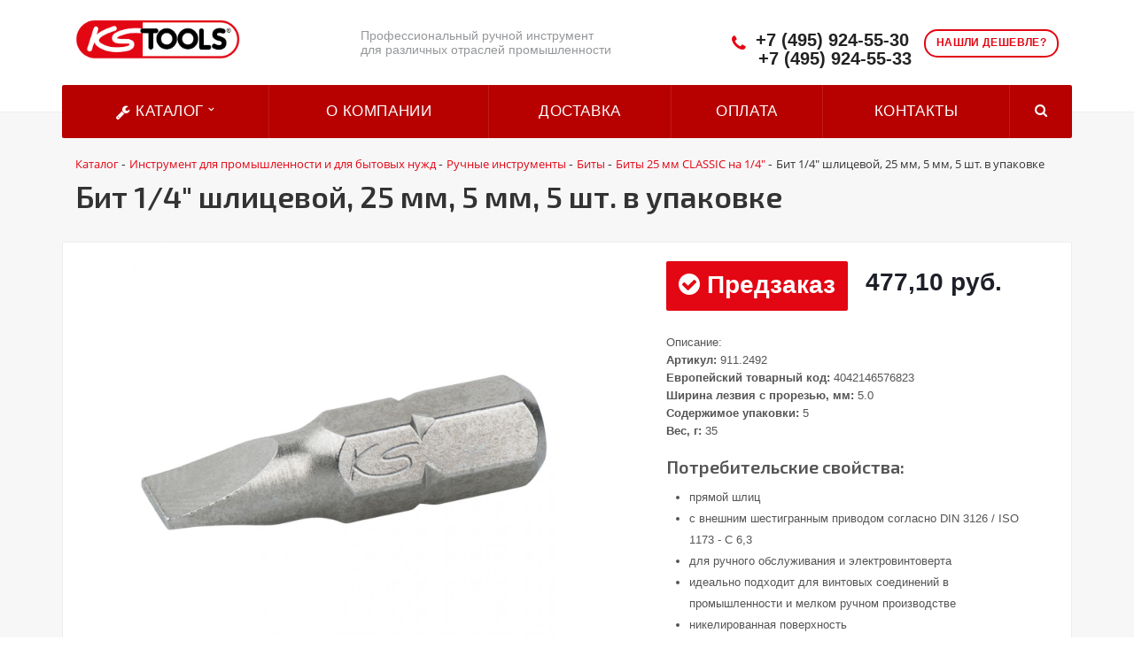

--- FILE ---
content_type: text/html; charset=UTF-8
request_url: https://kstools-com.ru/catalog/bity_25_mm_classic_na_1_4_29/bit_1_4_shlitsevoy_25_mm_5_mm_5_sht_v_upakovke_31522/
body_size: 17679
content:
<!DOCTYPE html>
<html xml:lang="ru" lang="ru">
<head>
	<title>Бит 1/4&quot; шлицевой, 25 мм, 5 мм, 5 шт. в упаковке</title>
	<meta name="viewport" content="initial-scale=1.0, width=device-width" />
	<meta name="apple-mobile-web-app-status-bar-style" content="black" />
	<meta name="SKYPE_TOOLBAR" content="SKYPE_TOOLBAR_PARSER_COMPATIBLE" />
	<meta http-equiv="Content-Type" content="text/html; charset=UTF-8" />
<meta name="robots" content="index, follow" />
<meta name="keywords" content="Бит 1/4&amp;quot; шлицевой, 25 мм, 5 мм, 5 шт. в упаковке, Модель Бит 1/4&amp;quot; шлицевой, 25 мм, 5 мм, 5 шт. в упаковке, узнать наличие Бит 1/4&amp;quot; шлицевой, 25 мм, 5 мм, 5 шт. в упаковке, Бит 1/4&amp;quot; шлицевой, 25 мм, 5 мм, 5 шт. в упаковке оптовые поставки, Бит 1/4&amp;quot; шлицевой, 25 мм, 5 мм, 5 шт. в упаковке от дилера" />
<meta name="description" content="Каталог 2019 - KSTools-com.ru KSTools (Германия) — производитель промышленного ручного инструмента" />
<link href="/bitrix/js/main/core/css/core.css?16308678083963" type="text/css"  rel="stylesheet" />
<link href="/bitrix/js/main/core/css/core_popup.css?163086780817346" type="text/css"  rel="stylesheet" />
<link href="/bitrix/templates/kstools_template/components/bitrix/catalog/kw_catalog_tovar/style.css?16308678234281" type="text/css"  rel="stylesheet" />
<link href="/bitrix/templates/kstools_template/components/bitrix/catalog/kw_catalog_tovar/bitrix/catalog.element/.default/style.css?163086782317895" type="text/css"  rel="stylesheet" />
<link href="/bitrix/components/bitrix/sale.recommended.products/templates/.default/style.css?163086780630135" type="text/css"  rel="stylesheet" />
<link href="/bitrix/components/bitrix/sale.recommended.products/templates/.default/themes/blue/style.css?16308678064862" type="text/css"  rel="stylesheet" />
<link href="/bitrix/templates/kstools_template/components/bitrix/search.title/visual/style.css?16308678234350" type="text/css"  data-template-style="true"  rel="stylesheet" />
<link href="/bitrix/css/main/bootstrap.css?1630867807144146" type="text/css"  data-template-style="true"  rel="stylesheet" />
<link href="/bitrix/css/main/font-awesome.css?163086780735152" type="text/css"  data-template-style="true"  rel="stylesheet" />
<link href="/bitrix/templates/kstools_template/components/bitrix/search.title/visual1/style.css?16308678234349" type="text/css"  data-template-style="true"  rel="stylesheet" />
<link href="/bitrix/templates/kstools_template/components/bitrix/menu/be_catalog_menu/style.css?163086782311245" type="text/css"  data-template-style="true"  rel="stylesheet" />
<link href="/bitrix/templates/kstools_template/components/bitrix/menu/be_catalog_menu/themes/green/colors.css?1630867823912" type="text/css"  data-template-style="true"  rel="stylesheet" />
<link href="/bitrix/templates/kstools_template/components/bitrix/search.title/visual2/style.css?16308678234346" type="text/css"  data-template-style="true"  rel="stylesheet" />
<link href="/bitrix/templates/kstools_template/components/bitrix/breadcrumb/kw_breadcrumb/style.css?1630867823535" type="text/css"  data-template-style="true"  rel="stylesheet" />
<link href="/bitrix/templates/kstools_template/components/bitrix/main.feedback/callback1/style.css?1630867823293" type="text/css"  data-template-style="true"  rel="stylesheet" />
<link href="/bitrix/templates/kstools_template/styles.css?1751459312243" type="text/css"  data-template-style="true"  rel="stylesheet" />
<link href="/bitrix/templates/kstools_template/template_styles.css?175145931211497" type="text/css"  data-template-style="true"  rel="stylesheet" />
<link href="/bitrix/templates/kstools_template/css/normalize.css?16308678236137" type="text/css"  data-template-style="true"  rel="stylesheet" />
<link href="/bitrix/templates/kstools_template/css/flexslider.css?16308678236940" type="text/css"  data-template-style="true"  rel="stylesheet" />
<script type="text/javascript">if(!window.BX)window.BX={message:function(mess){if(typeof mess=='object') for(var i in mess) BX.message[i]=mess[i]; return true;}};</script>
<script type="text/javascript">(window.BX||top.BX).message({'JS_CORE_LOADING':'Загрузка...','JS_CORE_NO_DATA':'- Нет данных -','JS_CORE_WINDOW_CLOSE':'Закрыть','JS_CORE_WINDOW_EXPAND':'Развернуть','JS_CORE_WINDOW_NARROW':'Свернуть в окно','JS_CORE_WINDOW_SAVE':'Сохранить','JS_CORE_WINDOW_CANCEL':'Отменить','JS_CORE_H':'ч','JS_CORE_M':'м','JS_CORE_S':'с','JSADM_AI_HIDE_EXTRA':'Скрыть лишние','JSADM_AI_ALL_NOTIF':'Показать все','JSADM_AUTH_REQ':'Требуется авторизация!','JS_CORE_WINDOW_AUTH':'Войти','JS_CORE_IMAGE_FULL':'Полный размер'});</script>
<script type="text/javascript">(window.BX||top.BX).message({'LANGUAGE_ID':'ru','FORMAT_DATE':'DD.MM.YYYY','FORMAT_DATETIME':'DD.MM.YYYY HH:MI:SS','COOKIE_PREFIX':'BITRIX_SM','SERVER_TZ_OFFSET':'10800','SITE_ID':'s1','USER_ID':'','SERVER_TIME':'1769551609','USER_TZ_OFFSET':'0','USER_TZ_AUTO':'Y','bitrix_sessid':'0f1bd38c2b93131bd3a3f5e5b51c87b4'});</script>


<script type="text/javascript" src="/bitrix/js/main/core/core.js?1630867808110032"></script>
<script type="text/javascript" src="/bitrix/js/main/core/core_db.js?163086780810946"></script>
<script type="text/javascript" src="/bitrix/js/main/core/core_ajax.js?163086780841671"></script>
<script type="text/javascript" src="/bitrix/js/main/json/json2.min.js?16308678083467"></script>
<script type="text/javascript" src="/bitrix/js/main/core/core_ls.js?163086780810430"></script>
<script type="text/javascript" src="/bitrix/js/main/core/core_fx.js?163086780816888"></script>
<script type="text/javascript" src="/bitrix/js/main/core/core_frame_cache.js?163086780814621"></script>
<script type="text/javascript" src="/bitrix/js/main/core/core_popup.js?163086780870773"></script>
<script type="text/javascript">
					(function () {
						"use strict";

						var counter = function ()
						{
							var cookie = (function (name) {
								var parts = ("; " + document.cookie).split("; " + name + "=");
								if (parts.length == 2) {
									try {return JSON.parse(decodeURIComponent(parts.pop().split(";").shift()));}
									catch (e) {}
								}
							})("BITRIX_CONVERSION_CONTEXT_s1");

							if (! cookie || cookie.EXPIRE < BX.message("SERVER_TIME"))
							{
								var request = new XMLHttpRequest();
								request.open("POST", "/bitrix/tools/conversion/ajax_counter.php", true);
								request.setRequestHeader("Content-type", "application/x-www-form-urlencoded");
								request.send(
									"SITE_ID="      + encodeURIComponent(BX.message("SITE_ID")) + "&" +
									"sessid="       + encodeURIComponent(BX.bitrix_sessid())    + "&" +
									"HTTP_REFERER=" + encodeURIComponent(document.referrer)
								);
							}
						};

						if (window.frameRequestStart === true)
							BX.addCustomEvent("onFrameDataReceived", counter);
						else
							BX.ready(counter);
					})();
				</script>



<script type="text/javascript" src="/bitrix/components/bitrix/search.title/script.js?16308678069674"></script>
<script type="text/javascript" src="/bitrix/templates/kstools_template/components/bitrix/menu/be_catalog_menu/script.js?16308678236096"></script>
<script type="text/javascript" src="/bitrix/templates/kstools_template/components/bitrix/catalog/kw_catalog_tovar/bitrix/catalog.element/.default/script.js?163086782371991"></script>
<script type="text/javascript" src="/bitrix/components/bitrix/sale.recommended.products/templates/.default/script.js?163086780631780"></script>
<script type="text/javascript">var _ba = _ba || []; _ba.push(["aid", "60a8b1e96b58dbbaa022c55330f51341"]); _ba.push(["host", "kstools-com.ru"]); _ba.push(["ad[ct][item]", "[base64]"]);_ba.push(["ad[ct][user_id]", function() {return BX.message("USER_ID") ? BX.message("USER_ID") : 0;}]);_ba.push(["ad[ct][recommendation]", function() {var rcmId = "";var cookieValue = BX.getCookie("BITRIX_SM_RCM_PRODUCT_LOG");var productId = 27050;var cItems = [],cItem;if (cookieValue){cItems = cookieValue.split('.');}var i = cItems.length;while (i--){cItem = cItems[i].split('-');if (cItem[0] == productId){rcmId = cItem[1];break;}}return rcmId;}]);_ba.push(["ad[ct][v]", "2"]);(function() {var ba = document.createElement("script"); ba.type = "text/javascript"; ba.async = true;ba.src = (document.location.protocol == "https:" ? "https://" : "http://") + "bitrix.info/ba.js";var s = document.getElementsByTagName("script")[0];s.parentNode.insertBefore(ba, s);})();</script>


		<link rel="stylesheet" href="/bitrix/templates/kstools_template/css/owl.carousel.css">

<meta name="description" content="Компания специализируется на оказании широкого спектра услуг как для корпоративных клиентов так и для частных лиц. Профессионализм и ответственность ключевые преимущества нашей компании." />
<link href="/bitrix/cache/css/s1/aspro-stroy/kernel_main/kernel_main_v145f0.css?154874472928585" type="text/css"  rel="stylesheet" />
<link href="https://fonts.googleapis.com/css?family=Exo+2:400,600,600italic,400italic&amp;subset=latin,cyrillic" type="text/css"  rel="stylesheet" />
<link href="/bitrix/js/ui/fonts/opensans/ui.font.opensans.mina7f7.css?15441704881861" type="text/css"  rel="stylesheet" />

<link href="/bitrix/templates/kstools_template/css/template_kstools.css" type="text/css"  data-template-style="true" rel="stylesheet" />

<script type="text/javascript" src="/bitrix/js/main/jquery/jquery-1.8.3.min.js"></script>

<script type="text/javascript" src="/bitrix/js/main/loadext/loadext.min.js"></script>
<script type="text/javascript" src="/bitrix/js/main/loadext/extension.min.js"></script>
<script type="text/javascript" src="/bitrix/js/main/core/core_db.min.js"></script>
<script type="text/javascript" src="/bitrix/js/main/core/core_frame_cache.js"></script>

<script type="text/javascript" src="/bitrix/templates/kstools_template/js/additional2.js"></script>

<script type="text/javascript" src="/bitrix/js/main/ajax.min.js"></script>
<script type="text/javascript" src="/bitrix/templates/kstools_template/js/owl.carousel.min.js"></script>
<script type="text/javascript" src="/bitrix/templates/kstools_template/js/swiper.min.js"></script>

<script type="text/javascript" src="/bitrix/js/jquery.magnific-popup.js"></script>

<script type="text/javascript" src="/bitrix/js/template.js"></script>
<script type="text/javascript" src="/bitrix/js/page.js"></script>

<script type="text/javascript">if(!window.BX)window.BX={};if(!window.BX.message)window.BX.message=function(mess){if(typeof mess=='object') for(var i in mess) BX.message[i]=mess[i]; return true;};</script>
<script type="text/javascript">(window.BX||top.BX).message({'JS_CORE_LOADING':'Загрузка...','JS_CORE_NO_DATA':'- Нет данных -','JS_CORE_WINDOW_CLOSE':'Закрыть','JS_CORE_WINDOW_EXPAND':'Развернуть','JS_CORE_WINDOW_NARROW':'Свернуть в окно','JS_CORE_WINDOW_SAVE':'Сохранить','JS_CORE_WINDOW_CANCEL':'Отменить','JS_CORE_WINDOW_CONTINUE':'Продолжить','JS_CORE_H':'ч','JS_CORE_M':'м','JS_CORE_S':'с','JSADM_AI_HIDE_EXTRA':'Скрыть лишние','JSADM_AI_ALL_NOTIF':'Показать все','JSADM_AUTH_REQ':'Требуется авторизация!','JS_CORE_WINDOW_AUTH':'Войти','JS_CORE_IMAGE_FULL':'Полный размер'});</script>

<script type="text/javascript">BX.setJSList(['/bitrix/js/main/core/core.js','bitrix/js/main/core/core_promise.js','bitrix/js/main/core/core_ajax.js','bitrix/js/main/json/json2.min.js','bitrix/js/main/core/core_ls.js','bitrix/js/main/core/core_fx.js','bitrix/js/main/session.js','bitrix/js/main/core/core_popup.js','bitrix/js/main/core/core_window.js','bitrix/js/main/date/main.date.js','bitrix/js/main/core/core_date.js','bitrix/js/main/utils.js','bitrix/js/main/polyfill/promise/js/promise.js','bitrix/templates/aspro-stroy/js/jquery.actual.min.js','bitrix/templates/aspro-stroy/js/jquery.fancybox.js','bitrix/templates/aspro-stroy/vendor/jquery.easing.js','bitrix/templates/aspro-stroy/vendor/jquery.appear.js','bitrix/templates/aspro-stroy/vendor/jquery.cookie.js','bitrix/templates/aspro-stroy/vendor/bootstrap.js','bitrix/templates/aspro-stroy/vendor/flexslider/jquery.flexslider-min.js','bitrix/templates/aspro-stroy/vendor/jquery.validate.min.js','bitrix/templates/aspro-stroy/js/jquery.uniform.min.js','bitrix/templates/aspro-stroy/js/jqModal.js','bitrix/templates/aspro-stroy/js/detectmobilebrowser.js','bitrix/templates/aspro-stroy/js/device.min.js','bitrix/templates/aspro-stroy/js/blink.js','bitrix/templates/aspro-stroy/js/jquery.waypoints.min.js','bitrix/templates/aspro-stroy/js/jquery.counterup.js','bitrix/templates/aspro-stroy/js/jquery.alphanumeric.js','bitrix/templates/aspro-stroy/js/general.js','bitrix/templates/aspro-stroy/js/custom.js','bitrix/templates/aspro-stroy/js/spectrum.js','bitrix/components/bitrix/search.title/script.js','bitrix/templates/aspro-stroy/components/bitrix/catalog.smart.filter/front/script.js','/bitrix/templates/aspro-stroy/js/jquery.inputmask.bundle.min.js']); </script>
<script type="text/javascript">BX.setCSSList(['/bitrix/js/main/core/css/core.css','bitrix/js/main/core/css/core_popup.css','bitrix/js/main/core/css/core_date.css','bitrix/templates/aspro-stroy/css/bootstrap.css','bitrix/templates/aspro-stroy/css/fonts/font-awesome/css/font-awesome.min.css','bitrix/templates/aspro-stroy/vendor/flexslider/flexslider.css','bitrix/templates/aspro-stroy/css/jquery.fancybox.css','bitrix/templates/aspro-stroy/css/theme-elements.css','bitrix/templates/aspro-stroy/css/theme-responsive.css','bitrix/templates/.default/ajax/ajax.css','bitrix/templates/aspro-stroy/css/spectrum.css','bitrix/components/aspro/theme.stroy/templates/.default/style.css','bitrix/templates/aspro-stroy/components/bitrix/catalog.smart.filter/front/style.css','bitrix/templates/aspro-stroy/styles.css','bitrix/templates/aspro-stroy/template_styles.css','bitrix/templates/aspro-stroy/css/responsive.css','bitrix/templates/aspro-stroy/themes/1/colors.css','/bitrix/templates/aspro-stroy/css/custom.css']); </script>
<script data-skip-moving='true'>window['asproRecaptcha'] = {params: {'recaptchaColor':'light','recaptchaLogoShow':'y','recaptchaSize':'normal','recaptchaBadge':'bottomright','recaptchaLang':'ru'},key: '6Ld4fJQUAAAAAIq2SQnMR_-zInHTZBJRDxc6UzLz'};</script>
<script data-skip-moving='true'>!function(a,e,r,c,t){function n(r){var c=e.getElementById(r);if(c&&!(c.className.indexOf("g-recaptcha")<0)&&a.grecaptcha&&!c.children.length){var n=grecaptcha.render(r,{sitekey:a[t].key+"",theme:a[t].params.recaptchaColor+"",size:a[t].params.recaptchaSize+"",callback:"onCaptchaVerify"+a[t].params.recaptchaSize,badge:a[t].params.recaptchaBadge});$(c).attr("data-widgetid",n)}}a.onLoadRenderRecaptcha=function(){for(var e in a[c].args)a[c].args.hasOwnProperty(e)&&n(a[c].args[e][0]);a[c]=function(a){n(a)}},a[c]=a[c]||function(){a[c].args=a[c].args||[],a[c].args.push(arguments),function(e,r,c){var n;e.getElementById(c)||(n=e.createElement(r),n.id=c,n.src="../www.google.com/recaptcha/apiad4a.js?hl="+a[t].params.recaptchaLang+"&onload=onLoadRenderRecaptcha&render=explicit",e.head.appendChild(n))}(e,r,"recaptchaApiLoader")}}(window,document,"script","renderRecaptchaById","asproRecaptcha");</script>
<script data-skip-moving='true'>!function(){var e=function(e){for(var a=e;a;)if(a=a.parentNode,"form"===a.nodeName.toLowerCase())return a;return null},a=function(e){var a=[],t=null,n=!1;"undefined"!=typeof e&&(n=null!==e),t=n?e.getElementsByTagName("input"):document.getElementsByName("captcha_word");for(var r=0;r<t.length;r++)"captcha_word"===t[r].name&&a.push(t[r]);return a},t=function(e){for(var a=[],t=e.getElementsByTagName("img"),n=0;n<t.length;n++)(/\/bitrix\/tools\/captcha.php\?(captcha_code|captcha_sid)=[^>]*?/i.test(t[n].src)||"captcha"===t[n].id)&&a.push(t[n]);return a},n=function(){var t=null,n=a(t);if(0===n.length)return[];for(var r=[],c=0;c<n.length;c++){var o=e(n[c]);null!==o&&r.push(o)}return r},r=function(e){var a="recaptcha-dynamic-"+(new Date).getTime();if(null!==document.getElementById(a)){var t=!1,n=null,r=65535;do n=Math.floor(Math.random()*r),t=null!==document.getElementById(a+n);while(t);a+=n}var c=document.createElement("div");c.id=a,c.className="g-recaptcha",c.attributes["data-sitekey"]=window.asproRecaptcha.key,e.parentNode&&(e.parentNode.className+=" recaptcha_text",e.parentNode.replaceChild(c,e)),renderRecaptchaById(a)},c=function(e){var a="[data-uri]";e.attributes.src=a,e.style.display="none","src"in e&&(e.parentNode&&(e.parentNode.className+=" recaptcha_tmp_img"),e.src=a)},o=function(e){"function"==typeof $&&$(e).find(".captcha-row label > span").length&&$(e).find(".captcha-row label").html(BX.message("RECAPTCHA_TEXT")+' <span class="required-star">*</span>')},p=function(){for(var e,p=n(),d=0;d<p.length;d++){var i=p[d],l=a(i);if(0!==l.length){var s=t(i);if(0!==s.length){for(e=0;e<l.length;e++)r(l[e]);for(e=0;e<s.length;e++)c(s[e]);o(i)}}}},d=function(){if("undefined"!=typeof renderRecaptchaById)for(var e=document.getElementsByClassName("g-recaptcha"),a=0;a<e.length;a++){var t=e[a];if(0===t.innerHTML.length){var n=t.id;if("string"==typeof n&&0!==n.length){if("function"==typeof $){var r=$(t).closest(".captcha-row");r.length&&(r.addClass(window.asproRecaptcha.params.recaptchaSize+" logo_captcha_"+window.asproRecaptcha.params.recaptchaLogoShow+" "+window.asproRecaptcha.params.recaptchaBadge),r.find(".captcha_image").addClass("recaptcha_tmp_img"),r.find(".captcha_input").addClass("recaptcha_text"),"invisible"!==window.asproRecaptcha.params.recaptchaSize&&(r.find("input.recaptcha").length||$('<input type="text" class="recaptcha" value="" />').appendTo(r)))}renderRecaptchaById(n)}}}},i=function(){try{return d(),window.renderRecaptchaById&&window.asproRecaptcha&&window.asproRecaptcha.key?(p(),!0):(console.error("Bad captcha keys or module error"),!0)}catch(e){return console.error(e),!0}};document.addEventListener?document.addEventListener("DOMNodeInserted",i,!1):console.warn("Your browser does not support dynamic ReCaptcha replacement")}();</script>
<script>BX.message({'JS_REQUIRED':'Заполните это поле!','JS_FORMAT':'Неверный формат!','JS_FILE_EXT':'Недопустимое расширение файла!','JS_PASSWORD_COPY':'Пароли не совпадают!','JS_PASSWORD_LENGTH':'Минимум 6 символов!','JS_ERROR':'Неверно заполнено поле!','JS_RECAPTCHA_ERROR':'Не подтверждено!','JS_PROCESSING_ERROR':'Согласитесь с условиями!','JS_FILE_SIZE':'Максимальный размер 5мб!','JS_FILE_BUTTON_NAME':'Выберите файл','JS_FILE_DEFAULT':'Файл не найден','JS_DATE':'Некорректная дата!','JS_DATETIME':'Некорректная дата/время!','S_CALLBACK':'Заказать звонок','ERROR_INCLUDE_MODULE_STROY_TITLE':'Ошибка подключения модуля &laquo;Аспро: Корпоративный сайт строительной компании&raquo;','ERROR_INCLUDE_MODULE_STROY_TEXT':'Ошибка подключения модуля &laquo;Аспро: Корпоративный сайт строительной компании&raquo;.<br />Пожалуйста установите модуль и повторите попытку','S_SERVICES':'Наши услуги','S_SERVICES_SHORT':'Услуги','S_TO_ALL_SERVICES':'Все услуги','S_CATALOG':'Каталог товаров','S_CATALOG_SHORT':'Каталог','S_TO_ALL_CATALOG':'Весь каталог','S_CATALOG_FAVORITES':'Наши товары','S_CATALOG_FAVORITES_SHORT':'Товары','S_NEWS':'Новости','S_TO_ALL_NEWS':'Все новости','S_COMPANY':'О компании','S_OTHER':'Прочее','FANCY_CLOSE':'Закрыть','FANCY_NEXT':'Следующий','FANCY_PREV':'Предыдущий','S_MOBILE_MENU':'Меню','CT_BST_SEARCH_BUTTON':'Найти','JS_REQUIRED_LICENSES':'Согласитесь с условиями'})</script>




<link rel="shortcut icon" href="/favicon.ico" type="image/x-icon" />

<meta property="og:title" content="Бит 1/4&quot; шлицевой, 25 мм, 5 мм, 5 шт. в упаковке" />
<meta property="og:type" content="article" />
<meta property="og:image" content="/logo.png" />
<link rel="image_src" href="logo.png"  />
<meta property="og:url" content="/" />
<meta property="og:description" content="Компания специализируется на оказании широкого спектра услуг как для корпоративных клиентов так и для частных лиц. Профессионализм и ответственность ключевые преимущества нашей компании." />
		</head>
	<body>
    <div id="panel"></div>
	<script type='text/javascript'>
		var arStroyOptions = ({
			'SITE_DIR' : '/',
			'SITE_ID' : 's1',
			'SITE_TEMPLATE_PATH' : '/bitrix/templates/kstools_template',
			'THEME' : ({
				'THEME_SWITCHER' : 'n',
				'BASE_COLOR' : '1',
				'BASE_COLOR_CUSTOM' : 'ee7f00',
				'TOP_MENU' : 'COLOR',
				'TOP_MENU_FIXED' : 'Y',
				'COLORED_LOGO' : 'Y',
				'SIDE_MENU' : 'LEFT',
				'SCROLLTOTOP_TYPE' : 'ROUND_COLOR',
				'SCROLLTOTOP_POSITION' : 'PADDING',
				'USE_CAPTCHA_FORM' : 'RECAPTCHA',
				'PHONE_MASK' : '+7 (999) 999-99-99',
				'VALIDATE_PHONE_MASK' : '^[+][0-9] [(][0-9]{3}[)] [0-9]{3}[-][0-9]{2}[-][0-9]{2}$',
				'DATE_MASK' : 'd.m.y',
				'DATE_PLACEHOLDER' : 'дд.мм.гггг',
				'VALIDATE_DATE_MASK' : '^[0-9]{1,2}\.[0-9]{1,2}\.[0-9]{4}$',
				'DATETIME_MASK' : 'd.m.y h:s',
				'DATETIME_PLACEHOLDER' : 'дд.мм.гггг чч:мм',
				'VALIDATE_DATETIME_MASK' : '^[0-9]{1,2}\.[0-9]{1,2}\.[0-9]{4} [0-9]{1,2}\:[0-9]{1,2}$',
				'VALIDATE_FILE_EXT' : 'png|jpg|jpeg|gif|doc|docx|xls|xlsx|txt|pdf|odt|rtf',
				'SOCIAL_VK' : 'http://vk.com/',
				'SOCIAL_FACEBOOK' : 'http://www.facebook.com/',
				'SOCIAL_TWITTER' : '',
				'SOCIAL_YOUTUBE' : 'http://youtube.com/',
				'SOCIAL_ODNOKLASSNIKI' : 'http://www.odnoklassniki.ru/',
				'SOCIAL_GOOGLEPLUS' : 'https://plus.google.com/',
				'BANNER_WIDTH' : 'AUTO',
				'TEASERS_INDEX' : '',
				'CATALOG_INDEX' : 'Y',
				'CATALOG_FAVORITES_INDEX' : 'Y',
				'BIGBANNER_ANIMATIONTYPE' : 'SLIDE_HORIZONTAL',
				'BIGBANNER_SLIDESSHOWSPEED' : '3500',
				'BIGBANNER_ANIMATIONSPEED' : '600',
				'PARTNERSBANNER_SLIDESSHOWSPEED' : '',
				'PARTNERSBANNER_ANIMATIONSPEED' : '',
				'USE_YA_COUNTER' : 'Y',
				'YA_COUNTER_ID' : '',
				'USE_FORMS_GOALS' : 'COMMON',
				'USE_DEBUG_GOALS' : 'N',
			})
		});
		</script>
	
</div>																											<div class="body index">
			<div class="body_media"></div>
			<header class="topmenu-COLOR canfixed">
				<div class="logo_and_menu-row">
					<div class="logo-row row">
						<div class="maxwidth-theme">
							<div class="col-md-3 col-sm-3">
								<div class="logo colored">
								<a href="/"><img src="/logo.png" alt="Бит 1/4&quot; шлицевой, 25 мм, 5 мм, 5 шт. в упаковке" title="Бит 1/4&quot; шлицевой, 25 мм, 5 мм, 5 шт. в упаковке" /></a>
									<div class="fixed_menu">
										<div class="title">Меню</div>
											<div class="nav-main-collapse">
												<div class="menu_wr mega-menu">

												</div>
											</div>
										</div>
									</div>
								</div>
								<div class="col-md-9 col-sm-9 col-xs-12">
									<div class="top-description col-md-5 hidden-sm hidden-xs">

										Профессиональный ручной инструмент  
											<br> для различных отраслей промышленности </div>
										<div class="top-callback col-md-7">
											<a href="#form-popup" class="open-popup-link callback pull-right hidden-xs" data-effect="mfp-zoom-in">
												<span class="btn btn-default white">Нашли дешевле?</span>
											</a>
											<script>
											$(document).ready(function() {
												// стандартное модальное окно magnificPopup
												$('.open-popup-link').magnificPopup({
													type:'inline',
													midClick: true,
													focus: '#input-phone-add'
												});
												
												$('#inline-popups').magnificPopup({
												delegate: 'a',
												removalDelay: 500, //delay removal by X to allow out-animation
												callbacks: {
													beforeOpen: function() {
													this.st.mainClass = this.st.el.attr('data-effect');
													}
												},
												midClick: true // allow opening popup on middle mouse click. Always set it to true if you don't provide alternative source.
												});


												// Image popups
												$('#image-popups').magnificPopup({
												delegate: 'a',
												type: 'image',
												removalDelay: 500, //delay removal by X to allow out-animation
												callbacks: {
													beforeOpen: function() {
													// just a hack that adds mfp-anim class to markup 
													this.st.image.markup = this.st.image.markup.replace('mfp-figure', 'mfp-figure mfp-with-anim');
													this.st.mainClass = this.st.el.attr('data-effect');
													}
												},
												closeOnContentClick: true,
												midClick: true // allow opening popup on middle mouse click. Always set it to true if you don't provide alternative source.
												});


												// Hinge effect popup
												$('a.hinge').magnificPopup({
												mainClass: 'mfp-with-fade',
												removalDelay: 1000, //delay removal by X to allow out-animation
												callbacks: {
													beforeClose: function() {
														this.content.addClass('hinge');
													}, 
													close: function() {
														this.content.removeClass('hinge'); 
													}
												},
												midClick: true
												});
											});

											</script>
											<div class="phone pull-right hidden-xs c_2">
												<div class="phone-number">
													<i class="fa fa-phone"></i>
													<div>
														<a href="tel:+74959245530">+7 (495) 924-55-30</a>
														<a href="tel:+74957725086">+7 (495) 924-55-33</a>
													</div>
												</div>
											</div>
											<div class="email pull-right">
												<i class="fa fa-envelope"></i>
												<div><a href="mailto:elite-tools@ya.ru">elite-tools@ya.ru</a></div>
											</div>

									<!-- ПОИСК прикреплённый -->
									
									<div class="bx-search title search_top_block pull-right">
<form class="search_block hidden-sm" action="/catalog/">
	<div class="search-input-div be_search_top_1">
		<input id="title-search1-input" type="text" name="q" value="" autocomplete="off" class="bx-form-control"/>
	</div>
	<span class="search-button-div">
		<button class="btn btn-search btn-default" type="submit" name="s">Найти</button>
	</span>
</form>

									</div>
									<button class="btn btn-responsive-nav visible-xs" data-toggle="collapse" data-target=".nav-main-collapse">
										<i class="fa fa-bars"></i>
									</button>
								</div>
							</div>
						</div>
					</div>					
					<div class="menu-row row">
						<div class="maxwidth-theme">
							<div class="col-md-12" style="display: contents;">
								<div class="nav-main-collapse collapse">
									<div class="menu-only">
										<nav class="mega-menu">
											<div class="top_menu_fixed_js">
												<ul class="nav nav-pills responsive-menu visible-xs" id="mainMenuF">
													<li class="dropdown ">
														<a href="/catalog" class="dropdown-toggle" title="Каталог"
														>Каталог</a>
													</li>
						

				<li>
				<a href="/about/" class="dropdown-toggle" title="О компании"
                >О компании</a>
			</li>
		
				<li>
				<a href="/about/delivery/" class="dropdown-toggle" title="Доставка"
                >Доставка</a>
			</li>
		
				<li>
				<a href="/about/howto/" class="dropdown-toggle" title="Оплата"
                >Оплата</a>
			</li>
		
				<li>
				<a href="/contacts/" class="dropdown-toggle" title="Контакты"
                >Контакты</a>
			</li>
		

						<form class="search">
						
<form class="search_block hidden-sm" action="/catalog/">
	<div class="search-input-div be_search_top_1">
		<input id="title-search1-input" type="text" name="q" value="" autocomplete="off" class="bx-form-control"/>
	</div>
	<span class="search-button-div">
		<button class="btn btn-search btn-default" type="submit" name="s">Найти</button>
	</span>
</form>

						</form>
					</ul>
	</div>
	<div class="table-menu hidden-xs">
    
		<table>
			<tr>
				<td class="dropdown" id="OpenSubmenuMega">
					<div class="wrap">
						<a href="/catalog" title="Каталог"> <i class="fa fa-wrench" aria-hidden="true"></i>
 Каталог <i class="fa fa-angle-down"></i>
						</a>
					</div>
				</td>
					
<td id="Submenu" style="display: none;">
	<ul class="bx-nav-list-1-lvl">
		     <!-- first level-->
						<li
				class="sub_cat col-lg-3 col-sm-3 col-md-6 col-xs-12"
								onclick="if (BX.hasClass(document.documentElement, 'bx-touch')) obj_.clickInMobile(this, event);"
			>
			<div class="row">
				
				<a class=" col-md-7 " 
					href="/catalog/index.php"
					>
														</a>
			</div>
						</li>
		     <!-- first level-->
						<li
				class="sub_cat col-lg-3 col-sm-3 col-md-6 col-xs-12"
								onclick="if (BX.hasClass(document.documentElement, 'bx-touch')) obj_.clickInMobile(this, event);"
			>
			<div class="row">
									<div class="bx-nav-list-2-lvl col-md-5 dbg" data-role="desc-img-block">
						<a href="/catalog/instrument_dlya_promyshlennosti_i_dlya_bytovykh_nuzhd/">
							<img src="/upload/resize_cache/iblock/480/240_700_1/4809025156dae776b1d9b362f951dcfa.jpg" alt="">
						</a>
					</div>
				
				<a class=" col-md-7 " 
					href="/catalog/instrument_dlya_promyshlennosti_i_dlya_bytovykh_nuzhd/"
					>
					Инструмент для промышленности и для бытовых нужд									</a>
			</div>
						</li>
		     <!-- first level-->
						<li
				class="sub_cat col-lg-3 col-sm-3 col-md-6 col-xs-12"
								onclick="if (BX.hasClass(document.documentElement, 'bx-touch')) obj_.clickInMobile(this, event);"
			>
			<div class="row">
									<div class="bx-nav-list-2-lvl col-md-5 dbg" data-role="desc-img-block">
						<a href="/catalog/fan_magazin_30/">
							<img src="/upload/resize_cache/iblock/282/240_700_1/282b5e84a292afc991bcf040743cb0b6.jpg" alt="">
						</a>
					</div>
				
				<a class=" col-md-7 " 
					href="/catalog/fan_magazin_30/"
					>
					Фан-магазин									</a>
			</div>
						</li>
			</ul>
</td>
<script>
	BX.ready(function () {
		window.obj_ = new BX.Main.Menu.CatalogHorizontal('', {'3712917898':{'PICTURE':'','DESC':''},'1956407367':{'PICTURE':'/upload/resize_cache/iblock/480/240_700_1/4809025156dae776b1d9b362f951dcfa.jpg','DESC':''},'1892344110':{'PICTURE':'/upload/resize_cache/iblock/282/240_700_1/282b5e84a292afc991bcf040743cb0b6.jpg','DESC':''}});
	});
</script>				

				
			<td>
                <div class="wrap"><a href="/about/" class="link_first" title="О компании"
                >О компании</a></div>
            </td>
		
				
			<td>
                <div class="wrap"><a href="/about/delivery/" class="link_first" title="Доставка"
                >Доставка</a></div>
            </td>
		
				
			<td>
                <div class="wrap"><a href="/about/howto/" class="link_first" title="Оплата"
                >Оплата</a></div>
            </td>
		
				
			<td>
                <div class="wrap"><a href="/contacts/" class="link_first" title="Контакты"
                >Контакты</a></div>
            </td>
		

                    <td class="dropdown js-dropdown nosave" style="display:none;">
					<div class="wrap">
						<a class="dropdown-toggle more-items" href="#">
							<span>...</span>
						</a>
						<span class="tail"></span>
						<ul class="dropdown-menu"></ul>
					</div>
				</td>
				<td class="search-item nosave">
					<div class="wrap">
						<a href="#">
							<i class="fa fa-search"></i>
						</a>
					</div>
				</td>
			</tr>
			
		</table>
	</div>
	<ul class="nav nav-pills responsive-menu visible-xs" id="mainMenu">
	<li>
		<a href="/catalog" title="Каталог">Каталог</a>
	</li>
	

				<li>
				<a href="/about/" class="dropdown-toggle" title="О компании"
                >О компании</a>
			</li>
		
				<li>
				<a href="/about/delivery/" class="dropdown-toggle" title="Доставка"
                >Доставка</a>
			</li>
		
				<li>
				<a href="/about/howto/" class="dropdown-toggle" title="Оплата"
                >Оплата</a>
			</li>
		
				<li>
				<a href="/contacts/" class="dropdown-toggle" title="Контакты"
                >Контакты</a>
			</li>
		

								
				<div class="search">
			<div class="search-input-div">
				<input class="search-input" type="text" autocomplete="off" maxlength="50" size="40" placeholder="Найти" value="" name="q">
			</div>
			<div class="search-button-div">
				<button class="btn btn-search btn-default" value="Найти" name="s" type="submit">Найти</button>
			</div>
		</div>
	</ul>
</nav>
	<div class="search hide" id="title-search">
		<div class="maxwidth-theme">
			<div class="col-md-12">
				
				<div id="be_search_top_2" class="col-md-12">
	<form action="/catalog/" class="search_block hidden-xs">
		<div class="search-input-div">
			<input id="title-search2-input" type="text" name="q" value="" autocomplete="off" class="bx-form-control"/>
			<span class="search-button-div">
				<button class="btn btn-search btn-default" type="submit" name="s">Найти</button>
			</span>
		</div>
	</form>
</div>
<script>
	BX.ready(function(){
		new JCTitleSearch({
			'AJAX_PAGE' : '/catalog/bity_25_mm_classic_na_1_4_29/bit_1_4_shlitsevoy_25_mm_5_mm_5_sht_v_upakovke_31522/',
			'CONTAINER_ID': 'be_search_top_2',
			'INPUT_ID': 'title-search2-input',
			'MIN_QUERY_LEN': 2
		});
	});
</script>

			</div>
		</div>
</div></div>
</div>
</div></div>
</div></div>
<div class="line-row visible-xs"></div>
</header>

			
<div role="main" class="main">
 
	<section class="page-top COLOR">
		<div class="row">
			<div class="maxwidth-theme">
				<div class="col-md-12">

					<div class="bx-breadcrumb">
			<div class="bx-breadcrumb-item" id="bx_breadcrumb_0" itemscope="" itemtype="http://data-vocabulary.org/Breadcrumb" itemref="bx_breadcrumb_1">
				
				<a href="/catalog/" title="Каталог" itemprop="url">
					<span itemprop="title">Каталог</span>
				</a>
			</div>
			<div class="bx-breadcrumb-item" id="bx_breadcrumb_1" itemscope="" itemtype="http://data-vocabulary.org/Breadcrumb" itemprop="child" itemref="bx_breadcrumb_2">
				 -  
				<a href="/catalog/instrument_dlya_promyshlennosti_i_dlya_bytovykh_nuzhd/" title="Инструмент для промышленности и для бытовых нужд" itemprop="url">
					<span itemprop="title">Инструмент для промышленности и для бытовых нужд</span>
				</a>
			</div>
			<div class="bx-breadcrumb-item" id="bx_breadcrumb_2" itemscope="" itemtype="http://data-vocabulary.org/Breadcrumb" itemprop="child" itemref="bx_breadcrumb_3">
				 -  
				<a href="/catalog/ruchnye_instrumenty_27/" title="Ручные инструменты" itemprop="url">
					<span itemprop="title">Ручные инструменты</span>
				</a>
			</div>
			<div class="bx-breadcrumb-item" id="bx_breadcrumb_3" itemscope="" itemtype="http://data-vocabulary.org/Breadcrumb" itemprop="child" itemref="bx_breadcrumb_4">
				 -  
				<a href="/catalog/bity_28/" title="Биты" itemprop="url">
					<span itemprop="title">Биты</span>
				</a>
			</div>
			<div class="bx-breadcrumb-item" id="bx_breadcrumb_4" itemscope="" itemtype="http://data-vocabulary.org/Breadcrumb" itemprop="child">
				 -  
				<a href="/catalog/bity_25_mm_classic_na_1_4_29/" title="Биты 25 мм CLASSIC на 1/4&quot;" itemprop="url">
					<span itemprop="title">Биты 25 мм CLASSIC на 1/4&quot;</span>
				</a>
			</div>
			<div class="bx-breadcrumb-item">
				 -  
				<span>Бит 1/4&quot; шлицевой, 25 мм, 5 мм, 5 шт. в упаковке</span>
			</div><div style="clear:both"></div></div>					
				<div class="">
				<h1>Бит 1/4&quot; шлицевой, 25 мм, 5 мм, 5 шт. в упаковке</h1>
				</div>
			</div>
		</div>
	</section>
		<section class="catalog detail">
<div class="greyline">
<div class="row">
<div class="maxwidth-theme">
<div class="col-md-12" style="padding: 0;">
<div class="head">
<div class="row">
	<div class="col-md-7 col-sm-7">
		<div class="row galery" id="">
						<div class="inner">
				<div class="flexslider unstyled row flexslider-init flexslider-direction-nav" id="slider">
					<div class="flex-viewport" style="overflow: hidden; position: relative;">
						<ul class="slides items" style="width: 200%; transition-duration: 0s; transform: translate3d(0px, 0px, 0px);">
							<li class="col-md-12 col-sm-12 item flex-active-slide current shown" style="opacity: 1; width: 634px; float: left; display: block; height: 476px; line-height: 473px;">
								<a href="/upload/iblock/98e/98eb5070e54221f250bf9c56ddb0682c.jpg" class="fancybox" rel="gallery" target="_blank" title="">
					<img id="" class="img-responsive inline" src="/upload/iblock/98e/98eb5070e54221f250bf9c56ddb0682c.jpg" alt="" title="">
					<span class="zoom"><i></i></span>
								</a>
							</li>
						</ul>
					</div>
				</div>
			</div>
											<div class="bx_slider_conteiner" id="">
						<div class="bx_slider_scroller_container">
						<div class="bx_slide">
						<ul style="width: 100%;" id="">
											<li data-value="119016" style="width: 20%; padding-top: 20%;"><span class="cnt"><span class="cnt_item" style="background-image:url('/upload/iblock/98e/98eb5070e54221f250bf9c56ddb0682c.jpg');"></span></span></li>
											</ul>
						</div>
						<div class="bx_slide_left" id="" style="display: none;"></div>
						<div class="bx_slide_right" id="" style="display: none;"></div>
						</div>
						</div>
					

		</div>
	</div>

	<div class="col-md-5 col-sm-5">
		<div class="info" itemprop="offers" itemscope="" itemtype="http://schema.org/Offer">
			<div class="row1 foot big">
						<div class="item_f wprice" style="display: ;">
				<div class="size_block">
					<i class="fa fa-check-circle"></i>
					Предзаказ
				</div>
			</div>
			<div class="item_f ">
				<div class="price">
											<div class="item_old_price" id="" style="display: none"></div>
											<div class="price_new" >
							<span id="" class="price_val">477,10 руб.</span>
						</div>
											<div class="price_old" id="" style="display: none"></div>
										</div>
				</div>
			</div>
			<div class="previewtext" itemprop="description">
							<span class="product-desc-small-caption span-gray">Описание:</span> <br>
				<div class="item_info_section">
				<div><p><strong>Артикул:</strong> 911.2492</p></div><div><p><strong>Европейский товарный код:</strong> 4042146576823</p></div><div><p><strong>Ширина лезвия с прорезью, мм:</strong> 5.0</p></div><div><p><strong>Содержимое упаковки:</strong> 5</p></div><div><p><strong>Вес, г:</strong> 35</p></div><div><p>&nbsp;</p></div><div><h4>Потребительские свойства:</h4><ul><li>прямой шлиц</li><li>с внешним шестигранным приводом согласно DIN 3126 / ISO 1173 - C 6,3</li><li>для ручного обслуживания и электровинтоверта</li><li>идеально подходит для винтовых соединений в промышленности и мелком ручном производстве</li><li>никелированная поверхность</li><li>специальная инструментальная сталь</li></ul></div>				</div>
							</div>
			<div class="more_block"><span>Подробнее</span></div>
												<dl>
										<dt>Артикул</dt><dd class="span-gray">911.2492</dd>					</dl>
											<div class="order">


	<div class="form-count-buy">
		<span class="btn-group" style="display: ;">
			<a href="javascript:void(0)" class="btn btn-secondary" id=""><</a>
			<input id="" type="text" style="width: 45px" class="btn btn-secondary" value="1">
			<a href="javascript:void(0)" class="btn btn-secondary" id="">></a>
		</span>
		<span class="item_buttons_counter_block" id="" style="display: ;">
			<a href="javascript:void(0);" class="btn btn-buy" id=""><i class="fa fa-shopping-cart"></i> Купить</a>
		</span>
		<span id="" class="bx_notavailable" style="display: none;">Нет в наличии</span>
	</div>
	<div class="share">
		<hr>
		<span class="text">Поделиться ссылкой:</span>
		<script src="https://yastatic.net/es5-shims/0.0.2/es5-shims.min.js"></script>
		<script src="https://yastatic.net/share2/share.js"></script>
		<div class="ya-share2" data-services="collections,vkontakte,facebook,odnoklassniki,moimir"></div>
	</div>
		</div>
	</div>
	
</div>
</div>
</div>
</div>
</div>
</div>

</div>

<div class="row nomargin under_content">
	<div class="maxwidth-theme">
		<div class="col-md-12">
		<div class="scroll_block"></div>
			<div class="row">
				<div class="col-md-8">
					<div class="wraps">
							<div class="bx_item_description">	
			<div><p><strong>Артикул:</strong> 911.2492</p></div><div><p><strong>Европейский товарный код:</strong> 4042146576823</p></div><div><p><strong>Ширина лезвия с прорезью, мм:</strong> 5.0</p></div><div><p><strong>Содержимое упаковки:</strong> 5</p></div><div><p><strong>Вес, г:</strong> 35</p></div><div><p>&nbsp;</p></div><div><h4>Потребительские свойства:</h4><ul><li>прямой шлиц</li><li>с внешним шестигранным приводом согласно DIN 3126 / ISO 1173 - C 6,3</li><li>для ручного обслуживания и электровинтоверта</li><li>идеально подходит для винтовых соединений в промышленности и мелком ручном производстве</li><li>никелированная поверхность</li><li>специальная инструментальная сталь</li></ul></div><div><p>&nbsp;</p></div><div><h4>Характеристики:</h4> <div> <table> <tr> <td>форма привода:</td> <td>привод с внешним шестигранником</td> </tr> <tr> <td>разъем, дюймов:</td> <td>1/4</td> </tr> <tr> <td>форма:</td> <td>форма C 6,35</td> </tr> <tr> <td>общая длина L, в мм:</td> <td>25.0</td> </tr> <tr> <td>материал 1:</td> <td>специальная сталь S2</td> </tr> <tr> <td>материал 2:</td> <td>никелированный</td> </tr> <tr> <td>норма:</td> <td>DIN 3126, ISO 1173 - C 6,3</td> </tr> <tr> <td>профиль 1:</td> <td>шлиц</td> </tr> </table> </div></div><div><p>&nbsp;</p></div><div><h4>Разновидности:</h4><table class="table"><tr><th style="text-align: center;font-weight: bold;">Номер товара</th><th style="text-align: center;font-weight: bold;">Название товара</th><th style="text-align: center;font-weight: bold;">Ширина лезвия с прорезью, мм:</th><th style="text-align: center;font-weight: bold;">Содержимое упаковки:</th><th style="text-align: center;font-weight: bold;">Вес, г:</th><th style="text-align: center;font-weight: bold;">Цена</th></tr><tr><td style="text-align: center;"><a href="/catalog/bity_25_mm_classic_na_1_4_29/bit_1_4_shlitsevoy_25_mm_3_mm_5_sht_v_upakovke_30920/">911.3304</a></td><td style="text-align: center;"><a href="/catalog/bity_25_mm_classic_na_1_4_29/bit_1_4_shlitsevoy_25_mm_3_mm_5_sht_v_upakovke_30920/">Бит 1/4" шлицевой, 25 мм, 3 мм, 5 шт. в упаковке</a></td><td style="text-align: center;">3.0</td><td style="text-align: center;">5</td><td style="text-align: center;">35</td><td style="text-align: center;"><span style="white-space: nowrap;">260 руб.</span></td></tr><tr><td style="text-align: center;"><a href="/catalog/bity_25_mm_classic_na_1_4_29/bit_1_4_shlitsevoy_25_mm_3_mm_17313/">911.3303</a></td><td style="text-align: center;"><a href="/catalog/bity_25_mm_classic_na_1_4_29/bit_1_4_shlitsevoy_25_mm_3_mm_17313/">Бит 1/4" шлицевой, 25 мм, 3 мм</a></td><td style="text-align: center;">3.0</td><td style="text-align: center;">1</td><td style="text-align: center;">5</td><td style="text-align: center;"><span style="white-space: nowrap;">64 руб.</span></td></tr><tr><td style="text-align: center;"><a href="/catalog/bity_25_mm_classic_na_1_4_29/bit_1_4_shlitsevoy_25_mm_3_5_mm_5_sht_v_upakovke_30312/">911.3306</a></td><td style="text-align: center;"><a href="/catalog/bity_25_mm_classic_na_1_4_29/bit_1_4_shlitsevoy_25_mm_3_5_mm_5_sht_v_upakovke_30312/">Бит 1/4" шлицевой, 25 мм, 3,5 мм, 5 шт. в упаковке</a></td><td style="text-align: center;">3.5</td><td style="text-align: center;">5</td><td style="text-align: center;">35</td><td style="text-align: center;"><span style="white-space: nowrap;">314 руб.</span></td></tr><tr><td style="text-align: center;"><a href="/catalog/bity_25_mm_classic_na_1_4_29/bit_1_4_shlitsevoy_25_mm_3_5_mm_35095/">911.3305</a></td><td style="text-align: center;"><a href="/catalog/bity_25_mm_classic_na_1_4_29/bit_1_4_shlitsevoy_25_mm_3_5_mm_35095/">Бит 1/4" шлицевой, 25 мм, 3,5 мм</a></td><td style="text-align: center;">3.5</td><td style="text-align: center;">1</td><td style="text-align: center;">5</td><td style="text-align: center;"><span style="white-space: nowrap;">100 руб.</span></td></tr><tr><td style="text-align: center;"><a href="/catalog/bity_25_mm_classic_na_1_4_29/bit_1_4_shlitsevoy_25_mm_4_mm_5_sht_v_upakovke_30338/">911.2238</a></td><td style="text-align: center;"><a href="/catalog/bity_25_mm_classic_na_1_4_29/bit_1_4_shlitsevoy_25_mm_4_mm_5_sht_v_upakovke_30338/">Бит 1/4" шлицевой, 25 мм, 4 мм, 5 шт. в упаковке</a></td><td style="text-align: center;">4.0</td><td style="text-align: center;">5</td><td style="text-align: center;">40</td><td style="text-align: center;"><span style="white-space: nowrap;">228 руб.</span></td></tr><tr><td style="text-align: center;"><a href="/catalog/bity_25_mm_classic_na_1_4_29/bit_1_4_shlitsevoy_25_mm_4_mm_14278/">911.2237</a></td><td style="text-align: center;"><a href="/catalog/bity_25_mm_classic_na_1_4_29/bit_1_4_shlitsevoy_25_mm_4_mm_14278/">Бит 1/4" шлицевой, 25 мм, 4 мм</a></td><td style="text-align: center;">4.0</td><td style="text-align: center;">1</td><td style="text-align: center;">5</td><td style="text-align: center;"><span style="white-space: nowrap;">54 руб.</span></td></tr><tr><td style="text-align: center;"><a href="/catalog/bity_25_mm_classic_na_1_4_29/bit_1_4_shlitsevoy_25_mm_4_5_mm_5_sht_v_upakovke_28734/">911.2241</a></td><td style="text-align: center;"><a href="/catalog/bity_25_mm_classic_na_1_4_29/bit_1_4_shlitsevoy_25_mm_4_5_mm_5_sht_v_upakovke_28734/">Бит 1/4" шлицевой, 25 мм, 4,5 мм, 5 шт. в упаковке</a></td><td style="text-align: center;">4.5</td><td style="text-align: center;">5</td><td style="text-align: center;">40</td><td style="text-align: center;"><span style="white-space: nowrap;">228 руб.</span></td></tr><tr><td style="text-align: center;"><a href="/catalog/bity_25_mm_classic_na_1_4_29/bit_1_4_shlitsevoy_25_mm_4_5_mm_13506/">911.2240</a></td><td style="text-align: center;"><a href="/catalog/bity_25_mm_classic_na_1_4_29/bit_1_4_shlitsevoy_25_mm_4_5_mm_13506/">Бит 1/4" шлицевой, 25 мм, 4,5 мм</a></td><td style="text-align: center;">4.5</td><td style="text-align: center;">1</td><td style="text-align: center;">6</td><td style="text-align: center;"><span style="white-space: nowrap;">54 руб.</span></td></tr><tr><td style="text-align: center;"><a href="/catalog/bity_25_mm_classic_na_1_4_29/bit_1_4_shlitsevoy_25_mm_5_mm_5_sht_v_upakovke_31522/">911.2492</a></td><td style="text-align: center;"><a href="/catalog/bity_25_mm_classic_na_1_4_29/bit_1_4_shlitsevoy_25_mm_5_mm_5_sht_v_upakovke_31522/">Бит 1/4" шлицевой, 25 мм, 5 мм, 5 шт. в упаковке</a></td><td style="text-align: center;">5.0</td><td style="text-align: center;">5</td><td style="text-align: center;">35</td><td style="text-align: center;"><span style="white-space: nowrap;">279 руб.</span></td></tr><tr><td style="text-align: center;"><a href="/catalog/bity_25_mm_classic_na_1_4_29/shlitsevoy_bit_1_4_5_mm_25_mm_s2_14833/">911.2392</a></td><td style="text-align: center;"><a href="/catalog/bity_25_mm_classic_na_1_4_29/shlitsevoy_bit_1_4_5_mm_25_mm_s2_14833/">Шлицевой бит 1/4'' 5 мм, 25 мм,S2</a></td><td style="text-align: center;">5.0</td><td style="text-align: center;">1</td><td style="text-align: center;">5</td><td style="text-align: center;"><span style="white-space: nowrap;">63 руб.</span></td></tr><tr><td style="text-align: center;"><a href="/catalog/bity_25_mm_classic_na_1_4_29/bit_1_4_shlitsevoy_25_mm_5_5_mm_5_sht_v_upakovke_29178/">911.2244</a></td><td style="text-align: center;"><a href="/catalog/bity_25_mm_classic_na_1_4_29/bit_1_4_shlitsevoy_25_mm_5_5_mm_5_sht_v_upakovke_29178/">Бит 1/4" шлицевой, 25 мм, 5,5 мм, 5 шт. в упаковке</a></td><td style="text-align: center;">5.5</td><td style="text-align: center;">5</td><td style="text-align: center;">40</td><td style="text-align: center;"><span style="white-space: nowrap;">228 руб.</span></td></tr><tr><td style="text-align: center;"><a href="/catalog/bity_25_mm_classic_na_1_4_29/bit_1_4_shlitsevoy_25_mm_5_5_mm_1246/">911.2243</a></td><td style="text-align: center;"><a href="/catalog/bity_25_mm_classic_na_1_4_29/bit_1_4_shlitsevoy_25_mm_5_5_mm_1246/">Бит 1/4" шлицевой, 25 мм, 5,5 мм</a></td><td style="text-align: center;">5.5</td><td style="text-align: center;">1</td><td style="text-align: center;">6</td><td style="text-align: center;"><span style="white-space: nowrap;">54 руб.</span></td></tr><tr><td style="text-align: center;"><a href="/catalog/bity_25_mm_classic_na_1_4_29/bit_1_4_shlitsevoy_25_mm_6_mm_5_sht_v_upakovke_28939/">911.2247</a></td><td style="text-align: center;"><a href="/catalog/bity_25_mm_classic_na_1_4_29/bit_1_4_shlitsevoy_25_mm_6_mm_5_sht_v_upakovke_28939/">Бит 1/4" шлицевой, 25 мм, 6 мм, 5 шт. в упаковке</a></td><td style="text-align: center;">6.0</td><td style="text-align: center;">5</td><td style="text-align: center;">40</td><td style="text-align: center;"><span style="white-space: nowrap;">228 руб.</span></td></tr><tr><td style="text-align: center;"><a href="/catalog/bity_25_mm_classic_na_1_4_29/bit_1_4_shlitsevoy_25_mm_6_mm_12747/">911.2246</a></td><td style="text-align: center;"><a href="/catalog/bity_25_mm_classic_na_1_4_29/bit_1_4_shlitsevoy_25_mm_6_mm_12747/">Бит 1/4" шлицевой, 25 мм, 6 мм</a></td><td style="text-align: center;">6.0</td><td style="text-align: center;">1</td><td style="text-align: center;">6</td><td style="text-align: center;"><span style="white-space: nowrap;">54 руб.</span></td></tr><tr><td style="text-align: center;"><a href="/catalog/bity_25_mm_classic_na_1_4_29/bit_1_4_shlitsevoy_25_mm_6_5_mm_5_sht_v_upakovke_33836/">911.2250</a></td><td style="text-align: center;"><a href="/catalog/bity_25_mm_classic_na_1_4_29/bit_1_4_shlitsevoy_25_mm_6_5_mm_5_sht_v_upakovke_33836/">Бит 1/4" шлицевой, 25 мм, 6,5 мм, 5 шт. в упаковке</a></td><td style="text-align: center;">6.5</td><td style="text-align: center;">5</td><td style="text-align: center;">40</td><td style="text-align: center;"><span style="white-space: nowrap;">228 руб.</span></td></tr><tr><td style="text-align: center;"><a href="/catalog/bity_25_mm_classic_na_1_4_29/bit_1_4_shlitsevoy_25_mm_6_5_mm_3357/">911.2249</a></td><td style="text-align: center;"><a href="/catalog/bity_25_mm_classic_na_1_4_29/bit_1_4_shlitsevoy_25_mm_6_5_mm_3357/">Бит 1/4" шлицевой, 25 мм, 6,5 мм</a></td><td style="text-align: center;">6.5</td><td style="text-align: center;">1</td><td style="text-align: center;">6</td><td style="text-align: center;"><span style="white-space: nowrap;">54 руб.</span></td></tr><tr><td style="text-align: center;"><a href="/catalog/bity_25_mm_classic_na_1_4_29/bit_1_4_shlitsevoy_25_mm_7_mm_5_sht_v_upakovke_29889/">911.3308</a></td><td style="text-align: center;"><a href="/catalog/bity_25_mm_classic_na_1_4_29/bit_1_4_shlitsevoy_25_mm_7_mm_5_sht_v_upakovke_29889/">Бит 1/4" шлицевой, 25 мм, 7 мм, 5 шт. в упаковке</a></td><td style="text-align: center;">7.0</td><td style="text-align: center;">5</td><td style="text-align: center;">40</td><td style="text-align: center;"><span style="white-space: nowrap;">314 руб.</span></td></tr><tr><td style="text-align: center;"><a href="/catalog/bity_25_mm_classic_na_1_4_29/bit_1_4_shlitsevoy_25_mm_7_mm_20231/">911.3307</a></td><td style="text-align: center;"><a href="/catalog/bity_25_mm_classic_na_1_4_29/bit_1_4_shlitsevoy_25_mm_7_mm_20231/">Бит 1/4" шлицевой, 25 мм, 7 мм</a></td><td style="text-align: center;">7.0</td><td style="text-align: center;">1</td><td style="text-align: center;">6</td><td style="text-align: center;"><span style="white-space: nowrap;">100 руб.</span></td></tr><tr><td style="text-align: center;"><a href="/catalog/bity_25_mm_classic_na_1_4_29/bit_1_4_shlitsevoy_25_mm_8_mm_5_sht_v_upakovke_29384/">911.2253</a></td><td style="text-align: center;"><a href="/catalog/bity_25_mm_classic_na_1_4_29/bit_1_4_shlitsevoy_25_mm_8_mm_5_sht_v_upakovke_29384/">Бит 1/4" шлицевой, 25 мм, 8 мм, 5 шт. в упаковке</a></td><td style="text-align: center;">8.0</td><td style="text-align: center;">5</td><td style="text-align: center;">58</td><td style="text-align: center;"><span style="white-space: nowrap;">279 руб.</span></td></tr><tr><td style="text-align: center;"><a href="/catalog/bity_25_mm_classic_na_1_4_29/bit_1_4_shlitsevoy_25_mm_8_mm_13616/">911.2252</a></td><td style="text-align: center;"><a href="/catalog/bity_25_mm_classic_na_1_4_29/bit_1_4_shlitsevoy_25_mm_8_mm_13616/">Бит 1/4" шлицевой, 25 мм, 8 мм</a></td><td style="text-align: center;">8.0</td><td style="text-align: center;">1</td><td style="text-align: center;">9</td><td style="text-align: center;"><span style="white-space: nowrap;">63 руб.</span></td></tr><tr><td style="text-align: center;"><a href="/catalog/bity_25_mm_classic_na_1_4_29/bit_1_4_shlitsevoy_25_mm_9_mm_5_sht_v_upakovke_30677/">911.3310</a></td><td style="text-align: center;"><a href="/catalog/bity_25_mm_classic_na_1_4_29/bit_1_4_shlitsevoy_25_mm_9_mm_5_sht_v_upakovke_30677/">Бит 1/4" шлицевой, 25 мм, 9 мм, 5 шт. в упаковке</a></td><td style="text-align: center;">9.0</td><td style="text-align: center;">5</td><td style="text-align: center;">66</td><td style="text-align: center;"><span style="white-space: nowrap;">999 руб.</span></td></tr><tr><td style="text-align: center;"><a href="/catalog/bity_25_mm_classic_na_1_4_29/bit_1_4_shlitsevoy_25_mm_9_mm_41412/">911.3309</a></td><td style="text-align: center;"><a href="/catalog/bity_25_mm_classic_na_1_4_29/bit_1_4_shlitsevoy_25_mm_9_mm_41412/">Бит 1/4" шлицевой, 25 мм, 9 мм</a></td><td style="text-align: center;">9.0</td><td style="text-align: center;">1</td><td style="text-align: center;">10</td><td style="text-align: center;"><span style="white-space: nowrap;">251 руб.</span></td></tr><tr><td style="text-align: center;"><a href="/catalog/bity_25_mm_classic_na_1_4_29/bit_1_4_shlitsevoy_25_mm_10_mm_5_sht_v_upakovke_29375/">911.3312</a></td><td style="text-align: center;"><a href="/catalog/bity_25_mm_classic_na_1_4_29/bit_1_4_shlitsevoy_25_mm_10_mm_5_sht_v_upakovke_29375/">Бит 1/4" шлицевой, 25 мм, 10 мм, 5 шт. в упаковке</a></td><td style="text-align: center;">10.0</td><td style="text-align: center;">5</td><td style="text-align: center;">74</td><td style="text-align: center;"><span style="white-space: nowrap;">999 руб.</span></td></tr><tr><td style="text-align: center;"><a href="/catalog/bity_25_mm_classic_na_1_4_29/bit_1_4_shlitsevoy_25_mm_10_mm_29911/">911.3311</a></td><td style="text-align: center;"><a href="/catalog/bity_25_mm_classic_na_1_4_29/bit_1_4_shlitsevoy_25_mm_10_mm_29911/">Бит 1/4" шлицевой, 25 мм, 10 мм</a></td><td style="text-align: center;">10.0</td><td style="text-align: center;">1</td><td style="text-align: center;">12</td><td style="text-align: center;"><span style="white-space: nowrap;">251 руб.</span></td></tr><tr><td style="text-align: center;"><a href="/catalog/bity_25_mm_classic_na_1_4_29/bit_1_4_shlitsevoy_25_mm_11_mm_5_sht_v_upakovke_29298/">911.3314</a></td><td style="text-align: center;"><a href="/catalog/bity_25_mm_classic_na_1_4_29/bit_1_4_shlitsevoy_25_mm_11_mm_5_sht_v_upakovke_29298/">Бит 1/4" шлицевой, 25 мм, 11 мм, 5 шт. в упаковке</a></td><td style="text-align: center;">11.0</td><td style="text-align: center;">5</td><td style="text-align: center;">74</td><td style="text-align: center;"><span style="white-space: nowrap;">1 099 руб.</span></td></tr><tr><td style="text-align: center;"><a href="/catalog/bity_25_mm_classic_na_1_4_29/bit_1_4_shlitsevoy_25_mm_11_mm_29799/">911.3313</a></td><td style="text-align: center;"><a href="/catalog/bity_25_mm_classic_na_1_4_29/bit_1_4_shlitsevoy_25_mm_11_mm_29799/">Бит 1/4" шлицевой, 25 мм, 11 мм</a></td><td style="text-align: center;">11.0</td><td style="text-align: center;">1</td><td style="text-align: center;">12</td><td style="text-align: center;"><span style="white-space: nowrap;">279 руб.</span></td></tr></table></div>				</div>
									</div>
						<div class="col-md-4">
							<div class="wraps">
							                                                                                                                                                                                                                                                                                                                                                                                                            <div class="char-wrapp">
                							</div>
						</div>
									</div>
				<hr class="big">
				<div class="bx_item_detail_inc_two banners-small front">

		<div class="items row_custom">
			<div class="item_block">
				<div class="item" id="bx_3807681303_">
					<div class="image">
						<img src="/bitrix/templates/kstools_template/components/bitrix/catalog/kw_catalog_tovar/bitrix/catalog.element/.default/images/1dealers.png" alt="Являемся официальным дилером	" title="Являемся официальным дилером	">
					</div>
					<div class="title">
						Являемся официальным дилером	
					</div>
				</div>
			</div>
			
			<div class="item_block">
				<div class="item" id="bx_3807681303_">
					<div class="image">
						<img src="/bitrix/templates/kstools_template/components/bitrix/catalog/kw_catalog_tovar/bitrix/catalog.element/.default/images/2profi.png" alt="Настоящие профессионалы" title="Настоящие профессионалы">
					</div>
					<div class="title">
						Настоящие профессионалы
					</div>
				</div>
			</div>
			<div class="item_block">
				<div class="item" id="bx_3807681303_">
					<div class="image">
						<img src="/bitrix/templates/kstools_template/components/bitrix/catalog/kw_catalog_tovar/bitrix/catalog.element/.default/images/3individ.png" alt="Индивидуальные и типовые проекты" title="Индивидуальные и типовые проекты">
					</div>
					<div class="title">
						Индивидуальные и типовые проекты
					</div>
				</div>
			</div>
			<div class="item_block">
				<div class="item" id="bx_3807681303_">
					<div class="image">
						<img src="/bitrix/templates/kstools_template/components/bitrix/catalog/kw_catalog_tovar/bitrix/catalog.element/.default/images/4garant.png" alt="Гарантия качества" title="Гарантия качества">
					</div>
					<div class="title">
						Гарантия качества
					</div>
				</div>
			</div>
				</div>
			</div>
												
			</div>
		</div>
	</div>
				<div class="order-block">
					<div class="row">
						<div class="col-md-4 col-sm-4 col-xs-5 valign" style="padding-top: 22px; padding-bottom: 22px; height: 83px;">
							<span class="btn btn-default btn-lg"  data-param-id="46" data-name="order_product" >Оставить заявку</span>
						</div>
						<div class="col-md-8 col-sm-8 col-xs-7 valign" style="height: 83px;">
							<div class="text" style="padding-top: 22px; padding-bottom: 22px; height: 83px;">
								Оформите заявку на сайте, мы свяжемся с вами в ближайшее время и ответим на все интересующие вопросы.							</div>
						</div>
					</div>
				</div>
						<!--'end_frame_cache_order'-->		


</div>
	</div>

</div>	
</div>


</section>

		
		<script type="text/javascript">
		$('.container .maxwidth-theme .col-md-3.left-menu-md').remove();
		$('.container .maxwidth-theme .content-md').removeClass('col-md-9');
		$('.container .maxwidth-theme .content-md').removeClass('col-sm-9');
		$('.container .maxwidth-theme .content-md').removeClass('col-xs-8');
		$('.container .maxwidth-theme .content-md').addClass('col-md-12');
		$('.body').addClass('detail_page');
	</script>
	

</div>

	<script type="text/javascript">
var  = new JCCatalogElement({'CONFIG':{'USE_CATALOG':true,'SHOW_QUANTITY':true,'SHOW_PRICE':true,'SHOW_DISCOUNT_PERCENT':true,'SHOW_OLD_PRICE':true,'DISPLAY_COMPARE':false,'MAIN_PICTURE_MODE':'POPUP','SHOW_BASIS_PRICE':true,'ADD_TO_BASKET_ACTION':['BUY'],'SHOW_CLOSE_POPUP':false},'VISUAL':{'ID':''},'PRODUCT_TYPE':'1','PRODUCT':{'ID':'27050','PICT':{'ID':'119016','SRC':'/upload/iblock/98e/98eb5070e54221f250bf9c56ddb0682c.jpg','WIDTH':'1200','HEIGHT':'1200'},'NAME':'Бит 1/4\" шлицевой, 25 мм, 5 мм, 5 шт. в упаковке','SUBSCRIPTION':true,'PRICE':{'ORIG_VALUE_NOVAT':'3.0583333333333','VALUE_NOVAT':'397.58333333333','PRINT_VALUE_NOVAT':'397,58 руб.','ORIG_VALUE_VAT':'3.67','VALUE_VAT':'477.1','PRINT_VALUE_VAT':'477,10 руб.','ORIG_VATRATE_VALUE':'0.61166666666667','VATRATE_VALUE':'79.516666666667','PRINT_VATRATE_VALUE':'79,52 руб.','ORIG_DISCOUNT_VALUE_NOVAT':'3.0583333333333','DISCOUNT_VALUE_NOVAT':'397.58333333333','PRINT_DISCOUNT_VALUE_NOVAT':'397,58 руб.','ORIG_DISCOUNT_VALUE_VAT':'3.67','DISCOUNT_VALUE_VAT':'477.1','PRINT_DISCOUNT_VALUE_VAT':'477,10 руб.','ORIG_DISCOUNT_VATRATE_VALUE':'0.61166666666667','DISCOUNT_VATRATE_VALUE':'79.516666666667','PRINT_DISCOUNT_VATRATE_VALUE':'79,52 руб.','ORIG_CURRENCY':'EUR','CURRENCY':'RUB','PRICE_ID':'1','ID':'34314','CAN_ACCESS':'Y','CAN_BUY':'Y','MIN_PRICE':'Y','VALUE':'477.1','PRINT_VALUE':'477,10 руб.','DISCOUNT_VALUE':'477.1','PRINT_DISCOUNT_VALUE':'477,10 руб.','DISCOUNT_DIFF':'0','DISCOUNT_DIFF_PERCENT':'0','PRINT_DISCOUNT_DIFF':'0 руб.'},'BASIS_PRICE':{'ORIG_VALUE_NOVAT':'3.0583333333333','VALUE_NOVAT':'397.58333333333','PRINT_VALUE_NOVAT':'397,58 руб.','ORIG_VALUE_VAT':'3.67','VALUE_VAT':'477.1','PRINT_VALUE_VAT':'477,10 руб.','ORIG_VATRATE_VALUE':'0.61166666666667','VATRATE_VALUE':'79.516666666667','PRINT_VATRATE_VALUE':'79,52 руб.','ORIG_DISCOUNT_VALUE_NOVAT':'3.0583333333333','DISCOUNT_VALUE_NOVAT':'397.58333333333','PRINT_DISCOUNT_VALUE_NOVAT':'397,58 руб.','ORIG_DISCOUNT_VALUE_VAT':'3.67','DISCOUNT_VALUE_VAT':'477.1','PRINT_DISCOUNT_VALUE_VAT':'477,10 руб.','ORIG_DISCOUNT_VATRATE_VALUE':'0.61166666666667','DISCOUNT_VATRATE_VALUE':'79.516666666667','PRINT_DISCOUNT_VATRATE_VALUE':'79,52 руб.','ORIG_CURRENCY':'EUR','CURRENCY':'RUB','PRICE_ID':'1','ID':'34314','CAN_ACCESS':'Y','CAN_BUY':'Y','MIN_PRICE':'Y','VALUE':'477.1','PRINT_VALUE':'477,10 руб.','DISCOUNT_VALUE':'477.1','PRINT_DISCOUNT_VALUE':'477,10 руб.','DISCOUNT_DIFF':'0','DISCOUNT_DIFF_PERCENT':'0','PRINT_DISCOUNT_DIFF':'0 руб.'},'SLIDER_COUNT':'1','SLIDER':[{'ID':'119016','SRC':'/upload/iblock/98e/98eb5070e54221f250bf9c56ddb0682c.jpg','WIDTH':'1200','HEIGHT':'1200'}],'CAN_BUY':true,'CHECK_QUANTITY':false,'QUANTITY_FLOAT':false,'MAX_QUANTITY':'0','STEP_QUANTITY':'1'},'BASKET':{'ADD_PROPS':true,'QUANTITY':'quantity','PROPS':'prop','EMPTY_PROPS':'','BASKET_URL':'/personal/cart/','ADD_URL_TEMPLATE':'/catalog/bity_25_mm_classic_na_1_4_29/bit_1_4_shlitsevoy_25_mm_5_mm_5_sht_v_upakovke_31522/?action=ADD2BASKET&id=#ID#','BUY_URL_TEMPLATE':'/catalog/bity_25_mm_classic_na_1_4_29/bit_1_4_shlitsevoy_25_mm_5_mm_5_sht_v_upakovke_31522/?action=BUY&id=#ID#'}});
BX.message({
	ECONOMY_INFO_MESSAGE: '(Экономия в цене - #ECONOMY#)',
	BASIS_PRICE_MESSAGE: 'Цена #PRICE# за 1 #MEASURE#',
	TITLE_ERROR: 'Ошибка',
	TITLE_BASKET_PROPS: 'Свойства товара, добавляемые в корзину',
	BASKET_UNKNOWN_ERROR: 'Неизвестная ошибка при добавлении товара в корзину',
	BTN_SEND_PROPS: 'Выбрать',
	BTN_MESSAGE_BASKET_REDIRECT: 'Перейти в корзину',
	BTN_MESSAGE_CLOSE: 'Закрыть',
	BTN_MESSAGE_CLOSE_POPUP: 'Продолжить покупки',
	TITLE_SUCCESSFUL: 'Товар добавлен в корзину',
	COMPARE_MESSAGE_OK: 'Товар добавлен в список сравнения',
	COMPARE_UNKNOWN_ERROR: 'При добавлении товара в список сравнения произошла ошибка',
	COMPARE_TITLE: 'Сравнение товаров',
	BTN_MESSAGE_COMPARE_REDIRECT: 'Перейти в список сравнения',
	SITE_ID: 's1'
});
</script>

		
</div>	
<footer id="footer">
			<div class="container">
				<div class="row">
					<div class="maxwidth-theme">
						<div class="col-md-3 hidden-sm hidden-xs">
							<div class="copy">
								&copy; 2009-2025 Все права защищены.							
							</div>
							<div class="social">
								<div class="social-icons">
	<!-- noindex -->
	<ul>
							<li class="facebook">
				<a href="http://www.facebook.com/" target="_blank" rel="nofollow" title="Facebook">
					Facebook					<i class="fa fa-facebook"></i>
					<i class="fa fa-facebook hide"></i>
				</a>
			</li>
							<li class="vk">
				<a href="http://vk.com/" target="_blank" rel="nofollow" title="Вконтакте">
					Вконтакте					<i class="fa fa-vk"></i>
					<i class="fa fa-vk hide"></i>
				</a>
			</li>
							<li class="instagram">
				<a href="#" target="_blank" rel="nofollow" title="Instagram">
					Instagram					<i class="fa fa-instagram"></i>
					<i class="fa fa-instagram hide"></i>
				</a>
			</li>
							<li class="lj">
				<a href="http://youtube.com/" target="_blank" rel="nofollow" title="YouTube">
					YouTube					<i class="fa fa-youtube"></i>
					<i class="fa fa-youtube hide"></i>
				</a>
			</li>
							<li class="lj">
				<a href="http://www.odnoklassniki.ru/" target="_blank" rel="nofollow" title="Одноклассники">
					Одноклассники					<i class="fa fa-odnoklassniki"></i>
					<i class="fa fa-odnoklassniki hide"></i>
				</a>
			</li>
							<li class="lj">
				<a href="https://plus.google.com/" target="_blank" rel="nofollow" title="Google Plus">
					Google Plus					<i class="fa fa-google-plus"></i>
					<i class="fa fa-google-plus hide"></i>
				</a>
			</li>
			</ul>
	<!-- /noindex -->
</div>							</div>
							<div id="bx-composite-banner"></div>
						</div>
						<div class="col-md-9 col-sm-12">
							<div class="row">
								<div class="col-md-3 col-sm-3">
									<div class="row">
										<div class="col-md-12 col-sm-12">
											<div class="bottom-menu">
												<div class="items">
													

				
			<td>
                <div class="wrap"><a href="/about/" class="link_first" title="О компании"
                >О компании</a></div>
            </td>
		
				
			<td>
                <div class="wrap"><a href="/about/delivery/" class="link_first" title="Доставка"
                >Доставка</a></div>
            </td>
		
				
			<td>
                <div class="wrap"><a href="/about/howto/" class="link_first" title="Оплата"
                >Оплата</a></div>
            </td>
		
				
			<td>
                <div class="wrap"><a href="/contacts/" class="link_first" title="Контакты"
                >Контакты</a></div>
            </td>
		

												</div>
											</div>
										</div>
									</div>
								</div>
								<div class="col-md-9 col-sm-9">
									<div class="info col-md-6 col-sm-6">
										<div class="phone">
											<i class="fa fa-phone"></i>
											<div class="info_ext">
												<a href="tel:+74959245530">+7 (495) 924-55-30</a>
												<a href="tel:+74957725086">+7 (495) 924-55-33</a>
												<div class="popup_form_ext">
													<span>Заказать звонок</span>
												</div>
											</div>
										</div>
									</div>
<!-- Yandex.Metrika informer -->
<a href="https://metrika.yandex.ru/stat/?id=70521193&amp;from=informer"
target="_blank" rel="nofollow"><img src="https://informer.yandex.ru/informer/70521193/3_0_FFFFFFFF_FFFFFFFF_0_pageviews"
style="width:88px; height:31px; border:0;" alt="Яндекс.Метрика" title="Яндекс.Метрика: данные за сегодня (просмотры, визиты и уникальные посетители)" class="ym-advanced-informer" data-cid="70521193" data-lang="ru" /></a>
<!-- /Yandex.Metrika informer -->

<!-- Yandex.Metrika counter -->
<script type="text/javascript" >
    (function (d, w, c) {
        (w[c] = w[c] || []).push(function() {
            try {
                w.yaCounter70521193 = new Ya.Metrika({
                    id:70521193,
                    clickmap:true,
                    trackLinks:true,
                    accurateTrackBounce:true,
                    webvisor:true
                });
            } catch(e) { }
        });

        var n = d.getElementsByTagName("script")[0],
            s = d.createElement("script"),
            f = function () { n.parentNode.insertBefore(s, n); };
        s.type = "text/javascript";
        s.async = true;
        s.src = "https://mc.yandex.ru/metrika/watch.js";

        if (w.opera == "[object Opera]") {
            d.addEventListener("DOMContentLoaded", f, false);
        } else { f(); }
    })(document, window, "yandex_metrika_callbacks");
</script>
<noscript><div><img src="https://mc.yandex.ru/watch/70521193" style="position:absolute; left:-9999px;" alt="" /></div></noscript>
<!-- /Yandex.Metrika counter -->
									<div class="info col-md-6 col-sm-6">
										<div class="compass">
											<i class="fa fa-map-marker"></i>
											Москва, ул. Дмитровское шоссе 13, Elite Tools Group, ЖК Дыхание
										</div>
										<div class="email">
											<i class="fa fa-envelope"></i>
												<a href="mailto:info@kstools-com.ru">info@kstools-com.ru</a>
											</div>
										</div>
									</div>
								</div>
							</div>
						</div>
						<div class="col-sm-3 hidden-md hidden-lg">
							<div class="copy last">
								&copy; 2009-2025 Все права защищены.							</div>
							<div id="bx-composite-banner"></div>
						</div>
					</div>
				</div>
			</div>
		</footer>
		<div id="form-popup" class="secondary-form white-popup mfp-hide mfp-with-anim">
			<div class="mfeedback">
	<form class="auth-form" action="/catalog/bity_25_mm_classic_na_1_4_29/bit_1_4_shlitsevoy_25_mm_5_mm_5_sht_v_upakovke_31522/" method="POST">
		<p class="title-form">Менеджер свяжется с вами в течении 15 минут</p>
				<input type="hidden" name="sessid" id="sessid" value="0f1bd38c2b93131bd3a3f5e5b51c87b4" />		<div class="clearfix">
			<input class="form-control" type="text" name="user_name" value="" placeholder="Имя">
			<input class="form-control" type="text" name="MESSAGE" placeholder="Телефон">
		<input type="hidden" name="PARAMS_HASH" value="4ddd535df06a0edc0706adb2b33efe49">
		<p class="text-center auth-but">
			<input class="btn form-control" type="submit" name="submit" value="Отправить">
		</p>
		</div>
	</form>
</div>		</div>
	</body>
</html>

--- FILE ---
content_type: text/html; charset=UTF-8
request_url: https://kstools-com.ru/bitrix/cache/css/s1/aspro-stroy/kernel_main/kernel_main_v145f0.css?154874472928585
body_size: 28847
content:
<!DOCTYPE html>
<html xml:lang="ru" lang="ru">
<head>
	<title>"KSTools-com.ru" Фирменный магазин, Немецкое качество...</title>
	<meta name="viewport" content="initial-scale=1.0, width=device-width" />
	<meta name="apple-mobile-web-app-status-bar-style" content="black" />
	<meta name="SKYPE_TOOLBAR" content="SKYPE_TOOLBAR_PARSER_COMPATIBLE" />
	<meta http-equiv="Content-Type" content="text/html; charset=UTF-8" />
<meta name="robots" content="index, follow" />
<meta name="keywords" content="Съёмники KSTools#Тележки / модульные системы KSTools #Торцовые ключи и приводные инструменты KSTools #Точная механика KSTools #Угловой штифтовой ключ KSTools #Ударные торцовые ключи KSTools #Щетки и напильники KSTools #Экстракторы KSTools #Электротехнические и общие электрические инструменты KSTools #Выхлопная система / катализаторы KSTools #Гибридные и высоковольтные инструменты KSTools #Двигатель - вспомогательные ремни / генератор KSTools #Двигатель - головка блока цилиндров / блок двигателя KSTools #Двигатель - клещи для шланговых хомутов KSTools #Двигатель - свечи зажигания KSTools #Двигатель - свечи накала KSTools #Двигатель - система впрыскивания KSTools #Двигатель - система охлаждения двигателя KSTools #Двигатель - топливная система KSTools #Двигатель - турбонагнетатель KSTools #Инструменты для настройки двигателя KSTools #Инструменты для электрической системы и электроники KSTools #Коробка передач KSTools # Кузов и оборудование салона KSTools #Монтаж колес и покрышек KSTools #Обслуживание аккумулятора KSTools #Обслуживание масляной системы KSTools #Обслуживание тормозов KSTools #Общие инструменты для автомастерских KSTools #Ось KSTools #Поворотный механизм и оси KSTools #Пружины / амортизаторы KSTools #Рулевое управление и геометрия рулевого механизма KSTools #Систем кондиционирования KSTools #Стекла автомобиля KSTools #Сцепление  #Средства индивидуальной защиты / рабочая одежда KSTools #Сантехнические и монтажные инструменты KSTools #Режущие инструменты и шеверы KSTools #Режущие инструменты KSTools #Производственное оборудование KSTools #Пневматические инструменты KSTools #Отвертки KSTools #Осветительная техника KSTools # Немагнитные инструменты из высококачественной стали / титана KSTools #Искробезопасные инструменты KSTools #Неискрящие инструменты KSTools #Молотки KSTools #УСИЛИТЕЛЬ КРУТЯЩЕГО МОМЕНТА УНИВЕРСАЛЬНЫЙ, 1'', НАБОР ИЗ 3 ЧАСТЕЙ, 1:64 KSTools #УСИЛИТЕЛЬ КРУТЯЩЕГО МОМЕНТА 3/4&quot; X 1&quot;, 2700 НМ KSTools #KSTools #УСИЛИТЕЛЬ КРУТЯЩЕГО МОМЕНТ 1/2&quot; X 3/4&quot;, 3500 НМ KSTools #УСИЛИТЕЛЬ КРУТЯЩЕГО МОМЕНТА 1/2&quot; X 3/4&quot;, 1680 НМ KSTools #УСИЛИТЕЛЬ КРУТЯЩЕГО МОМЕНТА 1/2&quot; X 1.1/2, 9500 НМ KSTools #УСИЛИТЕЛЬ КРУТЯЩЕГО МОМЕНТА 1/2&quot; X 1.1/2&quot;, 6000 НМ KSTools #УСИЛИТЕЛЬ КРУТЯЩЕГО МОМЕНТА 1/2&quot; X 1.1/2&quot;, 4500 НМ KSTools #УНИВЕРСАЛЬНЫЙ УСИЛИТЕЛЬ КРУТЯЩЕГО МОМЕНТА 3/4&quot;, 2700 НМ KSTools #Мультипликатор KSTools #Усилитель крутящего момента KSTools #Тестовые приборы KSTools #Промышленные динамометрические ключи KSTools# Ограничители крутящего момента KSTools# Контрольные динамометрические ключи со стрелочным индикатором KSTools#Комплекты инструментов для вставки KSTools#Комплекты инструментов ERGOTORQUE®precision KSTools# Инструменты для вставки KSTools# Динамометрические отвертки KSTools# Динамометрические ключи с трещоткой KSTools #Динамометрические ключи прямого действия KSTools# Динамометрические ключи ERGOTORQUE®precision KSTools# Динамометрические ключи ERGOTORQUE®basic KSTools# Динамометрические ключи ALUTORQUEprecision KSTools# Крутящий момент KSTools# Клещи KSTools# Строительные инструменты KSTools# Измерительные и контрольные инструменты KSTools# Зубила KSTools# Гаечные ключи KSTools# Видеоскопы KSTools# Биты KSTools# Ассортимент деталей, соответствующих нормам DIN, и стандартизованных деталей #Аккумуляторные инструменты KSTools#Фан-магазин #Промышленность и ремесло # Специальные инструменты для грузовых автомобилей # Ручные инструменты # &quot;KSTools-com.ru&quot; Фирменный магазин, Немецкое качество..." />
<meta name="description" content="&quot;KSTools-com.ru&quot; Фирменный магазин, Немецкое качество..." />
<link href="/bitrix/js/main/core/css/core.css?16308678083963" type="text/css"  rel="stylesheet" />
<link href="/bitrix/js/main/core/css/core_popup.css?163086780817346" type="text/css"  rel="stylesheet" />
<link href="/bitrix/templates/kstools_template/components/bitrix/catalog.section/kw_carousel_list/style.css?163086782327005" type="text/css"  rel="stylesheet" />
<link href="/bitrix/components/bitrix/system.pagenavigation/templates/round/style.css?16308678072991" type="text/css"  rel="stylesheet" />
<link href="/bitrix/templates/kstools_template/components/bitrix/catalog.section/kw_carousel_list/themes/green/style.css?16308678235720" type="text/css"  rel="stylesheet" />
<link href="/bitrix/templates/kstools_template/components/bitrix/search.title/visual/style.css?16308678234350" type="text/css"  data-template-style="true"  rel="stylesheet" />
<link href="/bitrix/css/main/bootstrap.css?1630867807144146" type="text/css"  data-template-style="true"  rel="stylesheet" />
<link href="/bitrix/css/main/font-awesome.css?163086780735152" type="text/css"  data-template-style="true"  rel="stylesheet" />
<link href="/bitrix/templates/kstools_template/components/bitrix/search.title/visual1/style.css?16308678234349" type="text/css"  data-template-style="true"  rel="stylesheet" />
<link href="/bitrix/templates/kstools_template/components/bitrix/menu/be_catalog_menu/style.css?163086782311245" type="text/css"  data-template-style="true"  rel="stylesheet" />
<link href="/bitrix/templates/kstools_template/components/bitrix/menu/be_catalog_menu/themes/green/colors.css?1630867823912" type="text/css"  data-template-style="true"  rel="stylesheet" />
<link href="/bitrix/templates/kstools_template/components/bitrix/search.title/visual2/style.css?16308678234346" type="text/css"  data-template-style="true"  rel="stylesheet" />
<link href="/bitrix/templates/kstools_template/components/bitrix/breadcrumb/kw_breadcrumb/style.css?1630867823535" type="text/css"  data-template-style="true"  rel="stylesheet" />
<link href="/bitrix/templates/kstools_template/components/bitrix/main.feedback/callback1/style.css?1630867823293" type="text/css"  data-template-style="true"  rel="stylesheet" />
<link href="/bitrix/templates/kstools_template/styles.css?1751459312243" type="text/css"  data-template-style="true"  rel="stylesheet" />
<link href="/bitrix/templates/kstools_template/template_styles.css?175145931211497" type="text/css"  data-template-style="true"  rel="stylesheet" />
<link href="/bitrix/templates/kstools_template/css/normalize.css?16308678236137" type="text/css"  data-template-style="true"  rel="stylesheet" />
<link href="/bitrix/templates/kstools_template/css/flexslider.css?16308678236940" type="text/css"  data-template-style="true"  rel="stylesheet" />
<script type="text/javascript">if(!window.BX)window.BX={message:function(mess){if(typeof mess=='object') for(var i in mess) BX.message[i]=mess[i]; return true;}};</script>
<script type="text/javascript">(window.BX||top.BX).message({'JS_CORE_LOADING':'Загрузка...','JS_CORE_NO_DATA':'- Нет данных -','JS_CORE_WINDOW_CLOSE':'Закрыть','JS_CORE_WINDOW_EXPAND':'Развернуть','JS_CORE_WINDOW_NARROW':'Свернуть в окно','JS_CORE_WINDOW_SAVE':'Сохранить','JS_CORE_WINDOW_CANCEL':'Отменить','JS_CORE_H':'ч','JS_CORE_M':'м','JS_CORE_S':'с','JSADM_AI_HIDE_EXTRA':'Скрыть лишние','JSADM_AI_ALL_NOTIF':'Показать все','JSADM_AUTH_REQ':'Требуется авторизация!','JS_CORE_WINDOW_AUTH':'Войти','JS_CORE_IMAGE_FULL':'Полный размер'});</script>
<script type="text/javascript">(window.BX||top.BX).message({'LANGUAGE_ID':'ru','FORMAT_DATE':'DD.MM.YYYY','FORMAT_DATETIME':'DD.MM.YYYY HH:MI:SS','COOKIE_PREFIX':'BITRIX_SM','SERVER_TZ_OFFSET':'10800','SITE_ID':'s1','USER_ID':'','SERVER_TIME':'1769551611','USER_TZ_OFFSET':'0','USER_TZ_AUTO':'Y','bitrix_sessid':'0f1bd38c2b93131bd3a3f5e5b51c87b4'});</script>


<script type="text/javascript" src="/bitrix/js/main/core/core.js?1630867808110032"></script>
<script type="text/javascript" src="/bitrix/js/main/core/core_ajax.js?163086780841671"></script>
<script type="text/javascript" src="/bitrix/js/main/core/core_popup.js?163086780870773"></script>
<script type="text/javascript" src="/bitrix/js/currency/core_currency.js?16308678082414"></script>
<script type="text/javascript">
					(function () {
						"use strict";

						var counter = function ()
						{
							var cookie = (function (name) {
								var parts = ("; " + document.cookie).split("; " + name + "=");
								if (parts.length == 2) {
									try {return JSON.parse(decodeURIComponent(parts.pop().split(";").shift()));}
									catch (e) {}
								}
							})("BITRIX_CONVERSION_CONTEXT_s1");

							if (! cookie || cookie.EXPIRE < BX.message("SERVER_TIME"))
							{
								var request = new XMLHttpRequest();
								request.open("POST", "/bitrix/tools/conversion/ajax_counter.php", true);
								request.setRequestHeader("Content-type", "application/x-www-form-urlencoded");
								request.send(
									"SITE_ID="      + encodeURIComponent(BX.message("SITE_ID")) + "&" +
									"sessid="       + encodeURIComponent(BX.bitrix_sessid())    + "&" +
									"HTTP_REFERER=" + encodeURIComponent(document.referrer)
								);
							}
						};

						if (window.frameRequestStart === true)
							BX.addCustomEvent("onFrameDataReceived", counter);
						else
							BX.ready(counter);
					})();
				</script>



<script type="text/javascript" src="/bitrix/components/bitrix/search.title/script.js?16308678069674"></script>
<script type="text/javascript" src="/bitrix/templates/kstools_template/components/bitrix/menu/be_catalog_menu/script.js?16308678236096"></script>
<script type="text/javascript" src="/bitrix/templates/kstools_template/components/bitrix/catalog.section/kw_carousel_list/script.js?163086782339782"></script>
<script type="text/javascript">var _ba = _ba || []; _ba.push(["aid", "60a8b1e96b58dbbaa022c55330f51341"]); _ba.push(["host", "kstools-com.ru"]); (function() {var ba = document.createElement("script"); ba.type = "text/javascript"; ba.async = true;ba.src = (document.location.protocol == "https:" ? "https://" : "http://") + "bitrix.info/ba.js";var s = document.getElementsByTagName("script")[0];s.parentNode.insertBefore(ba, s);})();</script>


		<link rel="stylesheet" href="/bitrix/templates/kstools_template/css/owl.carousel.css">

<meta name="description" content="Компания специализируется на оказании широкого спектра услуг как для корпоративных клиентов так и для частных лиц. Профессионализм и ответственность ключевые преимущества нашей компании." />
<link href="/bitrix/cache/css/s1/aspro-stroy/kernel_main/kernel_main_v145f0.css?154874472928585" type="text/css"  rel="stylesheet" />
<link href="https://fonts.googleapis.com/css?family=Exo+2:400,600,600italic,400italic&amp;subset=latin,cyrillic" type="text/css"  rel="stylesheet" />
<link href="/bitrix/js/ui/fonts/opensans/ui.font.opensans.mina7f7.css?15441704881861" type="text/css"  rel="stylesheet" />

<link href="/bitrix/templates/kstools_template/css/template_kstools.css" type="text/css"  data-template-style="true" rel="stylesheet" />

<script type="text/javascript" src="/bitrix/js/main/jquery/jquery-1.8.3.min.js"></script>

<script type="text/javascript" src="/bitrix/js/main/loadext/loadext.min.js"></script>
<script type="text/javascript" src="/bitrix/js/main/loadext/extension.min.js"></script>
<script type="text/javascript" src="/bitrix/js/main/core/core_db.min.js"></script>
<script type="text/javascript" src="/bitrix/js/main/core/core_frame_cache.js"></script>

<script type="text/javascript" src="/bitrix/templates/kstools_template/js/additional2.js"></script>

<script type="text/javascript" src="/bitrix/js/main/ajax.min.js"></script>
<script type="text/javascript" src="/bitrix/templates/kstools_template/js/owl.carousel.min.js"></script>
<script type="text/javascript" src="/bitrix/templates/kstools_template/js/swiper.min.js"></script>

<script type="text/javascript" src="/bitrix/js/jquery.magnific-popup.js"></script>

<script type="text/javascript" src="/bitrix/js/template.js"></script>
<script type="text/javascript" src="/bitrix/js/page.js"></script>

<script type="text/javascript">if(!window.BX)window.BX={};if(!window.BX.message)window.BX.message=function(mess){if(typeof mess=='object') for(var i in mess) BX.message[i]=mess[i]; return true;};</script>
<script type="text/javascript">(window.BX||top.BX).message({'JS_CORE_LOADING':'Загрузка...','JS_CORE_NO_DATA':'- Нет данных -','JS_CORE_WINDOW_CLOSE':'Закрыть','JS_CORE_WINDOW_EXPAND':'Развернуть','JS_CORE_WINDOW_NARROW':'Свернуть в окно','JS_CORE_WINDOW_SAVE':'Сохранить','JS_CORE_WINDOW_CANCEL':'Отменить','JS_CORE_WINDOW_CONTINUE':'Продолжить','JS_CORE_H':'ч','JS_CORE_M':'м','JS_CORE_S':'с','JSADM_AI_HIDE_EXTRA':'Скрыть лишние','JSADM_AI_ALL_NOTIF':'Показать все','JSADM_AUTH_REQ':'Требуется авторизация!','JS_CORE_WINDOW_AUTH':'Войти','JS_CORE_IMAGE_FULL':'Полный размер'});</script>

<script type="text/javascript">BX.setJSList(['/bitrix/js/main/core/core.js','bitrix/js/main/core/core_promise.js','bitrix/js/main/core/core_ajax.js','bitrix/js/main/json/json2.min.js','bitrix/js/main/core/core_ls.js','bitrix/js/main/core/core_fx.js','bitrix/js/main/session.js','bitrix/js/main/core/core_popup.js','bitrix/js/main/core/core_window.js','bitrix/js/main/date/main.date.js','bitrix/js/main/core/core_date.js','bitrix/js/main/utils.js','bitrix/js/main/polyfill/promise/js/promise.js','bitrix/templates/aspro-stroy/js/jquery.actual.min.js','bitrix/templates/aspro-stroy/js/jquery.fancybox.js','bitrix/templates/aspro-stroy/vendor/jquery.easing.js','bitrix/templates/aspro-stroy/vendor/jquery.appear.js','bitrix/templates/aspro-stroy/vendor/jquery.cookie.js','bitrix/templates/aspro-stroy/vendor/bootstrap.js','bitrix/templates/aspro-stroy/vendor/flexslider/jquery.flexslider-min.js','bitrix/templates/aspro-stroy/vendor/jquery.validate.min.js','bitrix/templates/aspro-stroy/js/jquery.uniform.min.js','bitrix/templates/aspro-stroy/js/jqModal.js','bitrix/templates/aspro-stroy/js/detectmobilebrowser.js','bitrix/templates/aspro-stroy/js/device.min.js','bitrix/templates/aspro-stroy/js/blink.js','bitrix/templates/aspro-stroy/js/jquery.waypoints.min.js','bitrix/templates/aspro-stroy/js/jquery.counterup.js','bitrix/templates/aspro-stroy/js/jquery.alphanumeric.js','bitrix/templates/aspro-stroy/js/general.js','bitrix/templates/aspro-stroy/js/custom.js','bitrix/templates/aspro-stroy/js/spectrum.js','bitrix/components/bitrix/search.title/script.js','bitrix/templates/aspro-stroy/components/bitrix/catalog.smart.filter/front/script.js','/bitrix/templates/aspro-stroy/js/jquery.inputmask.bundle.min.js']); </script>
<script type="text/javascript">BX.setCSSList(['/bitrix/js/main/core/css/core.css','bitrix/js/main/core/css/core_popup.css','bitrix/js/main/core/css/core_date.css','bitrix/templates/aspro-stroy/css/bootstrap.css','bitrix/templates/aspro-stroy/css/fonts/font-awesome/css/font-awesome.min.css','bitrix/templates/aspro-stroy/vendor/flexslider/flexslider.css','bitrix/templates/aspro-stroy/css/jquery.fancybox.css','bitrix/templates/aspro-stroy/css/theme-elements.css','bitrix/templates/aspro-stroy/css/theme-responsive.css','bitrix/templates/.default/ajax/ajax.css','bitrix/templates/aspro-stroy/css/spectrum.css','bitrix/components/aspro/theme.stroy/templates/.default/style.css','bitrix/templates/aspro-stroy/components/bitrix/catalog.smart.filter/front/style.css','bitrix/templates/aspro-stroy/styles.css','bitrix/templates/aspro-stroy/template_styles.css','bitrix/templates/aspro-stroy/css/responsive.css','bitrix/templates/aspro-stroy/themes/1/colors.css','/bitrix/templates/aspro-stroy/css/custom.css']); </script>
<script data-skip-moving='true'>window['asproRecaptcha'] = {params: {'recaptchaColor':'light','recaptchaLogoShow':'y','recaptchaSize':'normal','recaptchaBadge':'bottomright','recaptchaLang':'ru'},key: '6Ld4fJQUAAAAAIq2SQnMR_-zInHTZBJRDxc6UzLz'};</script>
<script data-skip-moving='true'>!function(a,e,r,c,t){function n(r){var c=e.getElementById(r);if(c&&!(c.className.indexOf("g-recaptcha")<0)&&a.grecaptcha&&!c.children.length){var n=grecaptcha.render(r,{sitekey:a[t].key+"",theme:a[t].params.recaptchaColor+"",size:a[t].params.recaptchaSize+"",callback:"onCaptchaVerify"+a[t].params.recaptchaSize,badge:a[t].params.recaptchaBadge});$(c).attr("data-widgetid",n)}}a.onLoadRenderRecaptcha=function(){for(var e in a[c].args)a[c].args.hasOwnProperty(e)&&n(a[c].args[e][0]);a[c]=function(a){n(a)}},a[c]=a[c]||function(){a[c].args=a[c].args||[],a[c].args.push(arguments),function(e,r,c){var n;e.getElementById(c)||(n=e.createElement(r),n.id=c,n.src="../www.google.com/recaptcha/apiad4a.js?hl="+a[t].params.recaptchaLang+"&onload=onLoadRenderRecaptcha&render=explicit",e.head.appendChild(n))}(e,r,"recaptchaApiLoader")}}(window,document,"script","renderRecaptchaById","asproRecaptcha");</script>
<script data-skip-moving='true'>!function(){var e=function(e){for(var a=e;a;)if(a=a.parentNode,"form"===a.nodeName.toLowerCase())return a;return null},a=function(e){var a=[],t=null,n=!1;"undefined"!=typeof e&&(n=null!==e),t=n?e.getElementsByTagName("input"):document.getElementsByName("captcha_word");for(var r=0;r<t.length;r++)"captcha_word"===t[r].name&&a.push(t[r]);return a},t=function(e){for(var a=[],t=e.getElementsByTagName("img"),n=0;n<t.length;n++)(/\/bitrix\/tools\/captcha.php\?(captcha_code|captcha_sid)=[^>]*?/i.test(t[n].src)||"captcha"===t[n].id)&&a.push(t[n]);return a},n=function(){var t=null,n=a(t);if(0===n.length)return[];for(var r=[],c=0;c<n.length;c++){var o=e(n[c]);null!==o&&r.push(o)}return r},r=function(e){var a="recaptcha-dynamic-"+(new Date).getTime();if(null!==document.getElementById(a)){var t=!1,n=null,r=65535;do n=Math.floor(Math.random()*r),t=null!==document.getElementById(a+n);while(t);a+=n}var c=document.createElement("div");c.id=a,c.className="g-recaptcha",c.attributes["data-sitekey"]=window.asproRecaptcha.key,e.parentNode&&(e.parentNode.className+=" recaptcha_text",e.parentNode.replaceChild(c,e)),renderRecaptchaById(a)},c=function(e){var a="[data-uri]";e.attributes.src=a,e.style.display="none","src"in e&&(e.parentNode&&(e.parentNode.className+=" recaptcha_tmp_img"),e.src=a)},o=function(e){"function"==typeof $&&$(e).find(".captcha-row label > span").length&&$(e).find(".captcha-row label").html(BX.message("RECAPTCHA_TEXT")+' <span class="required-star">*</span>')},p=function(){for(var e,p=n(),d=0;d<p.length;d++){var i=p[d],l=a(i);if(0!==l.length){var s=t(i);if(0!==s.length){for(e=0;e<l.length;e++)r(l[e]);for(e=0;e<s.length;e++)c(s[e]);o(i)}}}},d=function(){if("undefined"!=typeof renderRecaptchaById)for(var e=document.getElementsByClassName("g-recaptcha"),a=0;a<e.length;a++){var t=e[a];if(0===t.innerHTML.length){var n=t.id;if("string"==typeof n&&0!==n.length){if("function"==typeof $){var r=$(t).closest(".captcha-row");r.length&&(r.addClass(window.asproRecaptcha.params.recaptchaSize+" logo_captcha_"+window.asproRecaptcha.params.recaptchaLogoShow+" "+window.asproRecaptcha.params.recaptchaBadge),r.find(".captcha_image").addClass("recaptcha_tmp_img"),r.find(".captcha_input").addClass("recaptcha_text"),"invisible"!==window.asproRecaptcha.params.recaptchaSize&&(r.find("input.recaptcha").length||$('<input type="text" class="recaptcha" value="" />').appendTo(r)))}renderRecaptchaById(n)}}}},i=function(){try{return d(),window.renderRecaptchaById&&window.asproRecaptcha&&window.asproRecaptcha.key?(p(),!0):(console.error("Bad captcha keys or module error"),!0)}catch(e){return console.error(e),!0}};document.addEventListener?document.addEventListener("DOMNodeInserted",i,!1):console.warn("Your browser does not support dynamic ReCaptcha replacement")}();</script>
<script>BX.message({'JS_REQUIRED':'Заполните это поле!','JS_FORMAT':'Неверный формат!','JS_FILE_EXT':'Недопустимое расширение файла!','JS_PASSWORD_COPY':'Пароли не совпадают!','JS_PASSWORD_LENGTH':'Минимум 6 символов!','JS_ERROR':'Неверно заполнено поле!','JS_RECAPTCHA_ERROR':'Не подтверждено!','JS_PROCESSING_ERROR':'Согласитесь с условиями!','JS_FILE_SIZE':'Максимальный размер 5мб!','JS_FILE_BUTTON_NAME':'Выберите файл','JS_FILE_DEFAULT':'Файл не найден','JS_DATE':'Некорректная дата!','JS_DATETIME':'Некорректная дата/время!','S_CALLBACK':'Заказать звонок','ERROR_INCLUDE_MODULE_STROY_TITLE':'Ошибка подключения модуля &laquo;Аспро: Корпоративный сайт строительной компании&raquo;','ERROR_INCLUDE_MODULE_STROY_TEXT':'Ошибка подключения модуля &laquo;Аспро: Корпоративный сайт строительной компании&raquo;.<br />Пожалуйста установите модуль и повторите попытку','S_SERVICES':'Наши услуги','S_SERVICES_SHORT':'Услуги','S_TO_ALL_SERVICES':'Все услуги','S_CATALOG':'Каталог товаров','S_CATALOG_SHORT':'Каталог','S_TO_ALL_CATALOG':'Весь каталог','S_CATALOG_FAVORITES':'Наши товары','S_CATALOG_FAVORITES_SHORT':'Товары','S_NEWS':'Новости','S_TO_ALL_NEWS':'Все новости','S_COMPANY':'О компании','S_OTHER':'Прочее','FANCY_CLOSE':'Закрыть','FANCY_NEXT':'Следующий','FANCY_PREV':'Предыдущий','S_MOBILE_MENU':'Меню','CT_BST_SEARCH_BUTTON':'Найти','JS_REQUIRED_LICENSES':'Согласитесь с условиями'})</script>




<link rel="shortcut icon" href="/favicon.ico" type="image/x-icon" />

<meta property="og:title" content=""KSTools-com.ru" Фирменный магазин, Немецкое качество..." />
<meta property="og:type" content="article" />
<meta property="og:image" content="/logo.png" />
<link rel="image_src" href="logo.png"  />
<meta property="og:url" content="/" />
<meta property="og:description" content="Компания специализируется на оказании широкого спектра услуг как для корпоративных клиентов так и для частных лиц. Профессионализм и ответственность ключевые преимущества нашей компании." />
		</head>
	<body>
    <div id="panel"></div>
	<script type='text/javascript'>
		var arStroyOptions = ({
			'SITE_DIR' : '/',
			'SITE_ID' : 's1',
			'SITE_TEMPLATE_PATH' : '/bitrix/templates/kstools_template',
			'THEME' : ({
				'THEME_SWITCHER' : 'n',
				'BASE_COLOR' : '1',
				'BASE_COLOR_CUSTOM' : 'ee7f00',
				'TOP_MENU' : 'COLOR',
				'TOP_MENU_FIXED' : 'Y',
				'COLORED_LOGO' : 'Y',
				'SIDE_MENU' : 'LEFT',
				'SCROLLTOTOP_TYPE' : 'ROUND_COLOR',
				'SCROLLTOTOP_POSITION' : 'PADDING',
				'USE_CAPTCHA_FORM' : 'RECAPTCHA',
				'PHONE_MASK' : '+7 (999) 999-99-99',
				'VALIDATE_PHONE_MASK' : '^[+][0-9] [(][0-9]{3}[)] [0-9]{3}[-][0-9]{2}[-][0-9]{2}$',
				'DATE_MASK' : 'd.m.y',
				'DATE_PLACEHOLDER' : 'дд.мм.гггг',
				'VALIDATE_DATE_MASK' : '^[0-9]{1,2}\.[0-9]{1,2}\.[0-9]{4}$',
				'DATETIME_MASK' : 'd.m.y h:s',
				'DATETIME_PLACEHOLDER' : 'дд.мм.гггг чч:мм',
				'VALIDATE_DATETIME_MASK' : '^[0-9]{1,2}\.[0-9]{1,2}\.[0-9]{4} [0-9]{1,2}\:[0-9]{1,2}$',
				'VALIDATE_FILE_EXT' : 'png|jpg|jpeg|gif|doc|docx|xls|xlsx|txt|pdf|odt|rtf',
				'SOCIAL_VK' : 'http://vk.com/',
				'SOCIAL_FACEBOOK' : 'http://www.facebook.com/',
				'SOCIAL_TWITTER' : '',
				'SOCIAL_YOUTUBE' : 'http://youtube.com/',
				'SOCIAL_ODNOKLASSNIKI' : 'http://www.odnoklassniki.ru/',
				'SOCIAL_GOOGLEPLUS' : 'https://plus.google.com/',
				'BANNER_WIDTH' : 'AUTO',
				'TEASERS_INDEX' : '',
				'CATALOG_INDEX' : 'Y',
				'CATALOG_FAVORITES_INDEX' : 'Y',
				'BIGBANNER_ANIMATIONTYPE' : 'SLIDE_HORIZONTAL',
				'BIGBANNER_SLIDESSHOWSPEED' : '3500',
				'BIGBANNER_ANIMATIONSPEED' : '600',
				'PARTNERSBANNER_SLIDESSHOWSPEED' : '',
				'PARTNERSBANNER_ANIMATIONSPEED' : '',
				'USE_YA_COUNTER' : 'Y',
				'YA_COUNTER_ID' : '',
				'USE_FORMS_GOALS' : 'COMMON',
				'USE_DEBUG_GOALS' : 'N',
			})
		});
		</script>
	
</div>																											<div class="body index">
			<div class="body_media"></div>
			<header class="topmenu-COLOR canfixed">
				<div class="logo_and_menu-row">
					<div class="logo-row row">
						<div class="maxwidth-theme">
							<div class="col-md-3 col-sm-3">
								<div class="logo colored">
								<a href="/"><img src="/logo.png" alt=""KSTools-com.ru" Фирменный магазин, Немецкое качество..." title=""KSTools-com.ru" Фирменный магазин, Немецкое качество..." /></a>
									<div class="fixed_menu">
										<div class="title">Меню</div>
											<div class="nav-main-collapse">
												<div class="menu_wr mega-menu">

												</div>
											</div>
										</div>
									</div>
								</div>
								<div class="col-md-9 col-sm-9 col-xs-12">
									<div class="top-description col-md-5 hidden-sm hidden-xs">

										Профессиональный ручной инструмент  
											<br> для различных отраслей промышленности </div>
										<div class="top-callback col-md-7">
											<a href="#form-popup" class="open-popup-link callback pull-right hidden-xs" data-effect="mfp-zoom-in">
												<span class="btn btn-default white">Нашли дешевле?</span>
											</a>
											<script>
											$(document).ready(function() {
												// стандартное модальное окно magnificPopup
												$('.open-popup-link').magnificPopup({
													type:'inline',
													midClick: true,
													focus: '#input-phone-add'
												});
												
												$('#inline-popups').magnificPopup({
												delegate: 'a',
												removalDelay: 500, //delay removal by X to allow out-animation
												callbacks: {
													beforeOpen: function() {
													this.st.mainClass = this.st.el.attr('data-effect');
													}
												},
												midClick: true // allow opening popup on middle mouse click. Always set it to true if you don't provide alternative source.
												});


												// Image popups
												$('#image-popups').magnificPopup({
												delegate: 'a',
												type: 'image',
												removalDelay: 500, //delay removal by X to allow out-animation
												callbacks: {
													beforeOpen: function() {
													// just a hack that adds mfp-anim class to markup 
													this.st.image.markup = this.st.image.markup.replace('mfp-figure', 'mfp-figure mfp-with-anim');
													this.st.mainClass = this.st.el.attr('data-effect');
													}
												},
												closeOnContentClick: true,
												midClick: true // allow opening popup on middle mouse click. Always set it to true if you don't provide alternative source.
												});


												// Hinge effect popup
												$('a.hinge').magnificPopup({
												mainClass: 'mfp-with-fade',
												removalDelay: 1000, //delay removal by X to allow out-animation
												callbacks: {
													beforeClose: function() {
														this.content.addClass('hinge');
													}, 
													close: function() {
														this.content.removeClass('hinge'); 
													}
												},
												midClick: true
												});
											});

											</script>
											<div class="phone pull-right hidden-xs c_2">
												<div class="phone-number">
													<i class="fa fa-phone"></i>
													<div>
														<a href="tel:+74959245530">+7 (495) 924-55-30</a>
														<a href="tel:+74957725086">+7 (495) 924-55-33</a>
													</div>
												</div>
											</div>
											<div class="email pull-right">
												<i class="fa fa-envelope"></i>
												<div><a href="mailto:elite-tools@ya.ru">elite-tools@ya.ru</a></div>
											</div>

									<!-- ПОИСК прикреплённый -->
									
									<div class="bx-search title search_top_block pull-right">
<form class="search_block hidden-sm" action="/catalog/">
	<div class="search-input-div be_search_top_1">
		<input id="title-search1-input" type="text" name="q" value="" autocomplete="off" class="bx-form-control"/>
	</div>
	<span class="search-button-div">
		<button class="btn btn-search btn-default" type="submit" name="s">Найти</button>
	</span>
</form>

									</div>
									<button class="btn btn-responsive-nav visible-xs" data-toggle="collapse" data-target=".nav-main-collapse">
										<i class="fa fa-bars"></i>
									</button>
								</div>
							</div>
						</div>
					</div>					
					<div class="menu-row row">
						<div class="maxwidth-theme">
							<div class="col-md-12" style="display: contents;">
								<div class="nav-main-collapse collapse">
									<div class="menu-only">
										<nav class="mega-menu">
											<div class="top_menu_fixed_js">
												<ul class="nav nav-pills responsive-menu visible-xs" id="mainMenuF">
													<li class="dropdown ">
														<a href="/catalog" class="dropdown-toggle" title="Каталог"
														>Каталог</a>
													</li>
						

				<li>
				<a href="/about/" class="dropdown-toggle" title="О компании"
                >О компании</a>
			</li>
		
				<li>
				<a href="/about/delivery/" class="dropdown-toggle" title="Доставка"
                >Доставка</a>
			</li>
		
				<li>
				<a href="/about/howto/" class="dropdown-toggle" title="Оплата"
                >Оплата</a>
			</li>
		
				<li>
				<a href="/contacts/" class="dropdown-toggle" title="Контакты"
                >Контакты</a>
			</li>
		

						<form class="search">
						
<form class="search_block hidden-sm" action="/catalog/">
	<div class="search-input-div be_search_top_1">
		<input id="title-search1-input" type="text" name="q" value="" autocomplete="off" class="bx-form-control"/>
	</div>
	<span class="search-button-div">
		<button class="btn btn-search btn-default" type="submit" name="s">Найти</button>
	</span>
</form>

						</form>
					</ul>
	</div>
	<div class="table-menu hidden-xs">
    
		<table>
			<tr>
				<td class="dropdown" id="OpenSubmenuMega">
					<div class="wrap">
						<a href="/catalog" title="Каталог"> <i class="fa fa-wrench" aria-hidden="true"></i>
 Каталог <i class="fa fa-angle-down"></i>
						</a>
					</div>
				</td>
					
<td id="Submenu" style="display: none;">
	<ul class="bx-nav-list-1-lvl">
		     <!-- first level-->
						<li
				class="sub_cat col-lg-3 col-sm-3 col-md-6 col-xs-12"
								onclick="if (BX.hasClass(document.documentElement, 'bx-touch')) obj_.clickInMobile(this, event);"
			>
			<div class="row">
				
				<a class=" col-md-7 " 
					href="/catalog/index.php"
					>
														</a>
			</div>
						</li>
		     <!-- first level-->
						<li
				class="sub_cat col-lg-3 col-sm-3 col-md-6 col-xs-12"
								onclick="if (BX.hasClass(document.documentElement, 'bx-touch')) obj_.clickInMobile(this, event);"
			>
			<div class="row">
									<div class="bx-nav-list-2-lvl col-md-5 dbg" data-role="desc-img-block">
						<a href="/catalog/instrument_dlya_promyshlennosti_i_dlya_bytovykh_nuzhd/">
							<img src="/upload/resize_cache/iblock/480/240_700_1/4809025156dae776b1d9b362f951dcfa.jpg" alt="">
						</a>
					</div>
				
				<a class=" col-md-7 " 
					href="/catalog/instrument_dlya_promyshlennosti_i_dlya_bytovykh_nuzhd/"
					>
					Инструмент для промышленности и для бытовых нужд									</a>
			</div>
						</li>
		     <!-- first level-->
						<li
				class="sub_cat col-lg-3 col-sm-3 col-md-6 col-xs-12"
								onclick="if (BX.hasClass(document.documentElement, 'bx-touch')) obj_.clickInMobile(this, event);"
			>
			<div class="row">
									<div class="bx-nav-list-2-lvl col-md-5 dbg" data-role="desc-img-block">
						<a href="/catalog/fan_magazin_30/">
							<img src="/upload/resize_cache/iblock/282/240_700_1/282b5e84a292afc991bcf040743cb0b6.jpg" alt="">
						</a>
					</div>
				
				<a class=" col-md-7 " 
					href="/catalog/fan_magazin_30/"
					>
					Фан-магазин									</a>
			</div>
						</li>
			</ul>
</td>
<script>
	BX.ready(function () {
		window.obj_ = new BX.Main.Menu.CatalogHorizontal('', {'3712917898':{'PICTURE':'','DESC':''},'1956407367':{'PICTURE':'/upload/resize_cache/iblock/480/240_700_1/4809025156dae776b1d9b362f951dcfa.jpg','DESC':''},'1892344110':{'PICTURE':'/upload/resize_cache/iblock/282/240_700_1/282b5e84a292afc991bcf040743cb0b6.jpg','DESC':''}});
	});
</script>				

				
			<td>
                <div class="wrap"><a href="/about/" class="link_first" title="О компании"
                >О компании</a></div>
            </td>
		
				
			<td>
                <div class="wrap"><a href="/about/delivery/" class="link_first" title="Доставка"
                >Доставка</a></div>
            </td>
		
				
			<td>
                <div class="wrap"><a href="/about/howto/" class="link_first" title="Оплата"
                >Оплата</a></div>
            </td>
		
				
			<td>
                <div class="wrap"><a href="/contacts/" class="link_first" title="Контакты"
                >Контакты</a></div>
            </td>
		

                    <td class="dropdown js-dropdown nosave" style="display:none;">
					<div class="wrap">
						<a class="dropdown-toggle more-items" href="#">
							<span>...</span>
						</a>
						<span class="tail"></span>
						<ul class="dropdown-menu"></ul>
					</div>
				</td>
				<td class="search-item nosave">
					<div class="wrap">
						<a href="#">
							<i class="fa fa-search"></i>
						</a>
					</div>
				</td>
			</tr>
			
		</table>
	</div>
	<ul class="nav nav-pills responsive-menu visible-xs" id="mainMenu">
	<li>
		<a href="/catalog" title="Каталог">Каталог</a>
	</li>
	

				<li>
				<a href="/about/" class="dropdown-toggle" title="О компании"
                >О компании</a>
			</li>
		
				<li>
				<a href="/about/delivery/" class="dropdown-toggle" title="Доставка"
                >Доставка</a>
			</li>
		
				<li>
				<a href="/about/howto/" class="dropdown-toggle" title="Оплата"
                >Оплата</a>
			</li>
		
				<li>
				<a href="/contacts/" class="dropdown-toggle" title="Контакты"
                >Контакты</a>
			</li>
		

								
				<div class="search">
			<div class="search-input-div">
				<input class="search-input" type="text" autocomplete="off" maxlength="50" size="40" placeholder="Найти" value="" name="q">
			</div>
			<div class="search-button-div">
				<button class="btn btn-search btn-default" value="Найти" name="s" type="submit">Найти</button>
			</div>
		</div>
	</ul>
</nav>
	<div class="search hide" id="title-search">
		<div class="maxwidth-theme">
			<div class="col-md-12">
				
				<div id="be_search_top_2" class="col-md-12">
	<form action="/catalog/" class="search_block hidden-xs">
		<div class="search-input-div">
			<input id="title-search2-input" type="text" name="q" value="" autocomplete="off" class="bx-form-control"/>
			<span class="search-button-div">
				<button class="btn btn-search btn-default" type="submit" name="s">Найти</button>
			</span>
		</div>
	</form>
</div>
<script>
	BX.ready(function(){
		new JCTitleSearch({
			'AJAX_PAGE' : '/bitrix/cache/css/s1/aspro-stroy/kernel_main/kernel_main_v145f0.css?154874472928585=&amp;%2Fbitrix%2Fcache%2Fcss%2Fs1%2Faspro-stroy%2Fkernel_main%2Fkernel_main_v145f0_css%3F154874472928585=',
			'CONTAINER_ID': 'be_search_top_2',
			'INPUT_ID': 'title-search2-input',
			'MIN_QUERY_LEN': 2
		});
	});
</script>

			</div>
		</div>
</div></div>
</div>
</div></div>
</div></div>
<div class="line-row visible-xs"></div>
</header>

			
<div role="main" class="main">
 
	<section class="page-top COLOR">
		<div class="row">
			<div class="maxwidth-theme">
				<div class="col-md-12">

										
				<div class="">
				<h1>"KSTools-com.ru" Фирменный магазин, Немецкое качество...</h1>
				</div>
			</div>
		</div>
	</section>
<div class="greyline">
	 <div class="banners-big front">
<div class="maxwidth-banner">
<div class="flexslider unstyled " data-plugin-options='{"directionNav": true, "controlNav": true, "slideshow": true, "animation": "slide", "direction": "horizontal", "slideshowSpeed": 5500, "animationSpeed": 700, "animationLoop": true}'>
<ul class="slides items">

<li class="item" id="bx_3218110189_85" style="background:url('/bitrix/templates/beta/img/bgs/1-kst-banner-bg.jpg') center center no-repeat !important;">
	<div class="maxwidth-theme">
		<div class="row light righttext">
			<div class="col-md-6 img">
				<div class="inner">
					<img src="/bitrix/templates/beta/img/bgs/1.png" alt="" title="" draggable="false">
				</div>
			</div>
			<div class="col-md-6 text">
				<div class="inner">
					<a href="#" class="title-link">
						<h2 class="title">Организация пространства</h2>
					</a>
					<div class="text-block"> Рационально организованная система верстака как синоним оптимизированной работы! 
					</div>
					<div class="wr_button_slider">
						<span class="button_slider">
						<a href="#" class="btn btn-default">
						Каталог тележек</a>
						</span>
					</div>
				</div>
			</div>
		</div>
	</div>
</li>
<li class="item" id="bx_3218110189_83" style="background:url('/bitrix/templates/beta/img/bgs/2-kst-banner-bg.jpg') center center no-repeat !important;">
	<div class="maxwidth-theme">
		<div class="row dark ">
			<div class="col-md-6 img">
				<div class="inner">
					<img src="/bitrix/templates/beta/img/bgs/3.png" alt="" title="" draggable="false">
				</div>
			</div>
			<div class="col-md-6 text">
				<div class="inner">
					<h2 class="title">Модульность</h2>
					<div class="text-block">Модульная система мастерской, подгонянная для приспособления ваших потребностей свободного места и хранения. 
					</div>
					<div class="wr_button_slider">
						<span class="button_slider">
						<a href="#" class="btn btn-default">
						Каталог</a>
						</span>
					</div>
				</div>
			</div>
		</div>
	</div>
</li>
<li class="item" id="bx_3218110189_173" style="background:url('/bitrix/templates/beta/img/bgs/3-kst-banner-bg.jpg') center center no-repeat !important;">
	<div class="maxwidth-theme">
		<div class="row light righttext">
			<div class="col-md-6 img">
				<div class="inner">
					<img src="/bitrix/templates/beta/img/bgs/4.png" alt="" title="" draggable="false">
				</div>
			</div>
			<div class="col-md-6 text">
				<div class="inner">
					<a href="#" class="title-link">
						<div class="title">Дизайн</div>
					</a>
					<div class="text-block">
						Уточненная отделка - Для того чтобы сделать ваше место работы опрятным, эстетически приятная окружающая среда.
					</div>
					<div class="wr_button_slider">
						<span class="button_slider">
						<a href="#" class="btn btn-default">
						Каталог</a>
						</span>
					</div>
				</div>
			</div>
		</div>
	</div>
</li>
<li class="item" id="bx_3218110189_84" style="background:url('/bitrix/templates/beta/img/bgs/4-kst-banner-bg.jpg') center center no-repeat !important;">
	<div class="maxwidth-theme">
		<div class="row light right">
			<div class="col-md-6 img">
				<div class="inner">
					<img src="/bitrix/templates/beta/img/bgs/2.png" alt="" title="" draggable="false">
				</div>
			</div>
			<div class="col-md-6 text">
				<div class="inner">
					<a href="#" class="title-link">
						<div class="title">Без рисков</div>
					</a>
					<div class="text-block">
						KS Tools имеет сертификат, который подтверждает эффективность и преимущества легкого мини-пневматического инструмента от серии Xtremelight.
					</div>
					<div class="wr_button_slider">
						<span class="button_slider">
						<a href="#" class="btn btn-default">
						Каталог</a>
						</span>
					</div>
				</div>
			</div>
		</div>
	</div>
</li>
</ul>
</div>
</div>
</div>
 <script type="text/javascript">
		$(document).ready(function(){
			// $('.teasers.front .item .info').sliceHeight();
			$('.teasers.front .item').sliceHeight();

		});
		BX.addCustomEvent('onWindowResize', function(eventdata) {
			try{
				ignoreResize.push(true);
				var ih = $('.teasers.front .item').height();
				$('.teasers.front .info').each(function() {
					var h = $(this).height();
					var p = 26;
					//if(h > 45){
						if((p = Math.floor((ih - h) / 2)) < 0){
							p = 0;
						}
					//}
					$(this).css('padding-top', p + 'px');
				});
			}
			catch(e){}
			finally{
				ignoreResize.pop();
			}
		});
	</script>
	<div class="row">
		 <div class="maxwidth-theme">
	<div class="col-md-12">
		<div class="item-views sections teasers front">
			<div class="items row">
				<div class="col-md-4 col-sm-6">
					<div class="item noborder" id="bx_651765591_136" style="height: 130px;">
						<div class="image">
							<a href="#" class="blink">									<img src="/bitrix/templates/beta/img/products_01.jpg" alt="Искробезопасный инструмент" title="Искробезопасный инструмент" class="img-responsive" style="opacity: 1;">
							</a>
						</div>
											
						<div class="info" style="padding-top: 34px;">
							<div class="title">
								<a href="#">Искробезопасный инструмент</a>
							</div>
							<div class="text">Инструмент из неискрящих бронзовых сплавов</div>				
						</div>
					</div>
				</div>
				<div class="col-md-4 col-sm-6">
					<div class="item noborder" id="bx_651765591_138" style="height: 130px;">
						<div class="image">
							<a href="#" class="blink">
								<img src="/bitrix/templates/beta/img/products_02.jpg" alt="Строительство " title="Строительство " class="img-responsive">
							</a>
						</div>
												
						<div class="info" style="padding-top: 25px;">
							<div class="title">
								<a href="#">Мебель для мастерской</a>
							</div>
							<div class="text">Покрытие из противоударного ПВХ, устойчивого к царапинам и воздействию нефтепродуктов</div>
						</div>
					</div>
				</div>
				<div class="col-md-4 col-sm-6">
					<div class="item noborder" id="bx_651765591_167" style="height: 130px;">
						<div class="image">
							<a href="#" class="blink">
								<img src="/bitrix/templates/beta/img/products_03.jpg" alt="Отделочные работы" title="Отделочные работы" class="img-responsive">
							</a>
						</div>
												
						<div class="info" style="padding-top: 34px;">
							<div class="title">
								<a href="#">Электротехника</a>
							</div>
							<div class="text">Инструменты для электриков и электротехники</div>
						</div>
					</div>
				</div>
			</div>
			<script type="text/javascript">
				$(document).ready(function(){
					// $('.teasers.front .item .info').sliceHeight();
					$('.teasers.front .item').sliceHeight();

				});
				BX.addCustomEvent('onWindowResize', function(eventdata) {
					try{
						ignoreResize.push(true);
						var ih = $('.teasers.front .item').height();
						$('.teasers.front .info').each(function() {
							var h = $(this).height();
							var p = 26;
							//if(h > 45){
								if((p = Math.floor((ih - h) / 2)) < 0){
									p = 0;
								}
							//}
							$(this).css('padding-top', p + 'px');
						});
					}
					catch(e){}
					finally{
						ignoreResize.pop();
					}
				});
			</script>
		</div>
	</div>
</div>	</div>
</div>
<div class="row">
	<div class="maxwidth-theme">
		<div class="col-md-12">
			<div class="top_wrapper_block filter_block">
				<div class="bx_filter bx_filter_vertical front">
					<h3 class="title_block">Наши преимущества</h3>
					<h3 class="title_block short">Наши преимущества</h3>
					<div class="bx_filter_section">
						<div class="banners-small front">
							<div class="items row_custom">
								<div class="item_block">
									<div class="item" id="bx_3485106786_86">
										<div class="image">
 <a href="#"> <img alt="Являемся официальным дилером" src="/bitrix/templates/beta/img/iblock/76d1dcdcb4d072440a5d3aea8e117f63.png" title="Являемся официальным дилером"> </a>
										</div>
										<div class="title">
 <a href="#"> Являемся официальным дилером </a>
										</div>
									</div>
								</div>
								<div class="item_block">
									<div class="item" id="bx_3485106786_87">
										<div class="image">
 <a href="#"> <img alt="Опыт работы более 13 лет" src="/bitrix/templates/beta/img/iblock/fce205a42e642cf21ba99f951389c3c1.png" title="Опыт работы более 13 лет"> </a>
										</div>
										<div class="title">
 <a href="#"> Опыт работы более 13 лет </a>
										</div>
									</div>
								</div>
								<div class="item_block">
									<div class="item" id="bx_3485106786_88">
										<div class="image">
 <a href="#"> <img alt="Настоящие профессионалы" src="/bitrix/templates/beta/img/iblock/bd2d048a2a4f2d838aae936d94d1afbf.png" title="Настоящие профессионалы"> </a>
										</div>
										<div class="title">
 <a href="#"> Настоящие профессионалы </a>
										</div>
									</div>
								</div>
								<div class="item_block">
									<div class="item" id="bx_3485106786_89">
										<div class="image">
 <a href="#"> <img alt="Индивидуальный подход и внимание" src="/bitrix/templates/beta/img/iblock/9af51261ba6369d6fcc21fc2ca1b22e9.png" title="Индивидуальные и типовые проекты"> </a>
										</div>
										<div class="title">
 <a href="#"> Индивидуальные и типовые проекты </a>
										</div>
									</div>
								</div>
								<div class="item_block">
									<div class="item" id="bx_3485106786_90">
										<div class="image">
 <a href="#"> <img alt="Гарантия качества" src="/bitrix/templates/beta/img/iblock/62b9a6deecfae19422342edd3417607f.png" title="Гарантия качества"> </a>
										</div>
										<div class="title">
 <a href="#"> Гарантия качества </a>
										</div>
									</div>
								</div>
							</div>
						</div>
					</div>
				</div>
			</div>
		</div>
	</div>
</div>
<div class="greyline">
	<div class="row">
		<div class="maxwidth-theme">
			<div class="col-md-12">
				 <!--'start_frame_cache_CpmJaV'-->
				<div class="catalog item-views table front" style="display:none;">
					<div class="top_wrapper_block nomargin_bottom">
						<h3 class="title_block">Популярные позиции</h3>
						 <!-- for narrow displays-->
						<h3 class="title_block short">Популярное</h3>
 <a href="/catalog/" class="btn btn-default white transparent">Весь каталог</a>
						<div class="bx-section-desc bx_green">
	<p class="bx-section-desc-post"></p>
</div>
<div class="flexslider unstyled row" data-plugin-options='{"animation": "slide", "directionNav": true, "itemMargin":30, "controlNav" :true, "animationLoop": true, "slideshow": false, "counts": [4, 3, 2, 1]}'>
<ul class="slides" itemscope itemtype="http://schema.org/ItemList">
		<li class="col-md-3 col-sm-4 col-xs-6">
	<div class=" item bx_catalog_item double">
	
		<div class="bx_catalog_item_container" id="bx_3966226736_39984">
			<div class="image">
				<a id="bx_3966226736_39984_pict" href="/catalog/zubila_608/proboynik_s_ruchkoy_47_mm_49069/" class="blink bx_catalog_item_images" >
					<img class="img-responsive" src="/upload/iblock/0ad/0ad00a4018536442a0a863b05a633277.jpg" title="Изображение Пробойник с ручкой, 47 мм KSTools-129.2047 — Каталог 2019 - KSTools-com.ru поставки промышленного профессионального инструмента в России " itemprop="image" />
								</a>
			</div>
	<div class="text">
		<div class="cont">
			<div class="title bx_catalog_item_title">
			<a href="/catalog/zubila_608/proboynik_s_ruchkoy_47_mm_49069/" title="Пробойник с ручкой, 47 мм KSTools-129.2047">Пробойник с ручкой, 47 мм KSTools-129.2047</a></div>
							<div class="bx_catalog_item_articul">
										<span class="name">Артикул</span> 
						<span class="value">
						129.2047						</span> 				</div>
			</div>
			<div class="footer_button">
				<div class="bx_catalog_item_price ">
					<div id="bx_3966226736_39984_price" class="bx_price">
					
					19&nbsp;282,90 руб.</div></div><div class="bx_catalog_item_controls ">
													<div id="bx_3966226736_39984_basket_actions" class="bx_catalog_item_controls_blocktwo">
							<a id="bx_3966226736_39984_buy_link" class="btn btn-default white" href="javascript:void(0)" rel="nofollow"><i class="fa fa-shopping-cart"></i> Заказать</a>
						</div>
							</div></div>
				<script type="text/javascript">
			var obbx_3966226736_39984 = new JCCatalogSection({'PRODUCT_TYPE':'1','SHOW_QUANTITY':true,'SHOW_ADD_BASKET_BTN':false,'SHOW_BUY_BTN':true,'SHOW_ABSENT':true,'SHOW_OLD_PRICE':false,'ADD_TO_BASKET_ACTION':'ADD','SHOW_CLOSE_POPUP':false,'SHOW_DISCOUNT_PERCENT':false,'DISPLAY_COMPARE':false,'PRODUCT':{'ID':'39984','NAME':'Пробойник с ручкой, 47 мм KSTools-129.2047','PICT':{'ID':'181587','SRC':'/upload/iblock/855/855eab7188b17f33c6d85f7e91a34c82.jpg','WIDTH':'1200','HEIGHT':'1200'},'CAN_BUY':true,'SUBSCRIPTION':false,'CHECK_QUANTITY':false,'MAX_QUANTITY':'0','STEP_QUANTITY':'1','QUANTITY_FLOAT':false,'SUBSCRIBE_URL':'/?action=SUBSCRIBE_PRODUCT&id=39984','BASIS_PRICE':{'ORIG_VALUE_NOVAT':'123.60833333333','VALUE_NOVAT':'16069.083333333','PRINT_VALUE_NOVAT':'16&nbsp;069,08 руб.','ORIG_VALUE_VAT':'148.33','VALUE_VAT':'19282.9','PRINT_VALUE_VAT':'19&nbsp;282,90 руб.','ORIG_VATRATE_VALUE':'24.721666666667','VATRATE_VALUE':'3213.8166666667','PRINT_VATRATE_VALUE':'3&nbsp;213,82 руб.','ORIG_DISCOUNT_VALUE_NOVAT':'123.60833333333','DISCOUNT_VALUE_NOVAT':'16069.083333333','PRINT_DISCOUNT_VALUE_NOVAT':'16&nbsp;069,08 руб.','ORIG_DISCOUNT_VALUE_VAT':'148.33','DISCOUNT_VALUE_VAT':'19282.9','PRINT_DISCOUNT_VALUE_VAT':'19&nbsp;282,90 руб.','ORIG_DISCOUNT_VATRATE_VALUE':'24.721666666667','DISCOUNT_VATRATE_VALUE':'3213.8166666667','PRINT_DISCOUNT_VATRATE_VALUE':'3&nbsp;213,82 руб.','ORIG_CURRENCY':'EUR','CURRENCY':'RUB','PRICE_ID':'1','ID':'46949','CAN_ACCESS':'Y','CAN_BUY':'Y','MIN_PRICE':'Y','VALUE':'19282.9','PRINT_VALUE':'19&nbsp;282,90 руб.','DISCOUNT_VALUE':'19282.9','PRINT_DISCOUNT_VALUE':'19&nbsp;282,90 руб.','DISCOUNT_DIFF':'0','DISCOUNT_DIFF_PERCENT':'0','PRINT_DISCOUNT_DIFF':'0 руб.'}},'BASKET':{'ADD_PROPS':true,'QUANTITY':'quantity','PROPS':'prop','EMPTY_PROPS':true,'ADD_URL_TEMPLATE':'/?action=ADD2BASKET&id=#ID#','BUY_URL_TEMPLATE':'/?action=BUY&id=#ID#'},'VISUAL':{'ID':'bx_3966226736_39984','PICT_ID':'bx_3966226736_39984_secondpict','QUANTITY_ID':'bx_3966226736_39984_quantity','QUANTITY_UP_ID':'bx_3966226736_39984_quant_up','QUANTITY_DOWN_ID':'bx_3966226736_39984_quant_down','PRICE_ID':'bx_3966226736_39984_price','BUY_ID':'bx_3966226736_39984_buy_link','BASKET_PROP_DIV':'bx_3966226736_39984_basket_prop','BASKET_ACTIONS_ID':'bx_3966226736_39984_basket_actions','NOT_AVAILABLE_MESS':'bx_3966226736_39984_not_avail','COMPARE_LINK_ID':'bx_3966226736_39984_compare_link'},'LAST_ELEMENT':'N'});
			</script></div></li>	<li class="col-md-3 col-sm-4 col-xs-6">
	<div class=" item bx_catalog_item double">
	
		<div class="bx_catalog_item_container" id="bx_3966226736_39983">
			<div class="image">
				<a id="bx_3966226736_39983_pict" href="/catalog/1_2_299/shestigrannaya_silovaya_tortsovaya_golovka_1_2_korot_49043/" class="blink bx_catalog_item_images" >
					<img class="img-responsive" src="/upload/iblock/7ae/7aee7aa15c87d86d52ce416e6af34e65.jpg" title="Изображение Шестигранная силовая торцовая головка 1/2'', короткая, 3/4'' — Каталог 2019 - KSTools-com.ru поставки промышленного профессионального инструмента в России " itemprop="image" />
								</a>
			</div>
	<div class="text">
		<div class="cont">
			<div class="title bx_catalog_item_title">
			<a href="/catalog/1_2_299/shestigrannaya_silovaya_tortsovaya_golovka_1_2_korot_49043/" title="Шестигранная силовая торцовая головка 1/2'', короткая, 3/4''">Шестигранная силовая торцовая головка 1/2'', короткая, 3/4''</a></div>
							<div class="bx_catalog_item_articul">
										<span class="name">Артикул</span> 
						<span class="value">
						515.0046						</span> 				</div>
			</div>
			<div class="footer_button">
				<div class="bx_catalog_item_price ">
					<div id="bx_3966226736_39983_price" class="bx_price">
					
					733,20 руб.</div></div><div class="bx_catalog_item_controls ">
													<div id="bx_3966226736_39983_basket_actions" class="bx_catalog_item_controls_blocktwo">
							<a id="bx_3966226736_39983_buy_link" class="btn btn-default white" href="javascript:void(0)" rel="nofollow"><i class="fa fa-shopping-cart"></i> Заказать</a>
						</div>
							</div></div>
				<script type="text/javascript">
			var obbx_3966226736_39983 = new JCCatalogSection({'PRODUCT_TYPE':'1','SHOW_QUANTITY':true,'SHOW_ADD_BASKET_BTN':false,'SHOW_BUY_BTN':true,'SHOW_ABSENT':true,'SHOW_OLD_PRICE':false,'ADD_TO_BASKET_ACTION':'ADD','SHOW_CLOSE_POPUP':false,'SHOW_DISCOUNT_PERCENT':false,'DISPLAY_COMPARE':false,'PRODUCT':{'ID':'39983','NAME':'Шестигранная силовая торцовая головка 1/2\'\', короткая, 3/4\'\'','PICT':{'ID':'181584','SRC':'/upload/iblock/0b9/0b9ac1567daae74769af3bf012832b3c.jpg','WIDTH':'1200','HEIGHT':'1200'},'CAN_BUY':true,'SUBSCRIPTION':false,'CHECK_QUANTITY':false,'MAX_QUANTITY':'0','STEP_QUANTITY':'1','QUANTITY_FLOAT':false,'SUBSCRIBE_URL':'/?action=SUBSCRIBE_PRODUCT&id=39983','BASIS_PRICE':{'ORIG_VALUE_NOVAT':'4.7','VALUE_NOVAT':'611','PRINT_VALUE_NOVAT':'611 руб.','ORIG_VALUE_VAT':'5.64','VALUE_VAT':'733.2','PRINT_VALUE_VAT':'733,20 руб.','ORIG_VATRATE_VALUE':'0.94','VATRATE_VALUE':'122.2','PRINT_VATRATE_VALUE':'122,20 руб.','ORIG_DISCOUNT_VALUE_NOVAT':'4.7','DISCOUNT_VALUE_NOVAT':'611','PRINT_DISCOUNT_VALUE_NOVAT':'611 руб.','ORIG_DISCOUNT_VALUE_VAT':'5.64','DISCOUNT_VALUE_VAT':'733.2','PRINT_DISCOUNT_VALUE_VAT':'733,20 руб.','ORIG_DISCOUNT_VATRATE_VALUE':'0.94','DISCOUNT_VATRATE_VALUE':'122.2','PRINT_DISCOUNT_VATRATE_VALUE':'122,20 руб.','ORIG_CURRENCY':'EUR','CURRENCY':'RUB','PRICE_ID':'1','ID':'46948','CAN_ACCESS':'Y','CAN_BUY':'Y','MIN_PRICE':'Y','VALUE':'733.2','PRINT_VALUE':'733,20 руб.','DISCOUNT_VALUE':'733.2','PRINT_DISCOUNT_VALUE':'733,20 руб.','DISCOUNT_DIFF':'0','DISCOUNT_DIFF_PERCENT':'0','PRINT_DISCOUNT_DIFF':'0 руб.'}},'BASKET':{'ADD_PROPS':true,'QUANTITY':'quantity','PROPS':'prop','EMPTY_PROPS':true,'ADD_URL_TEMPLATE':'/?action=ADD2BASKET&id=#ID#','BUY_URL_TEMPLATE':'/?action=BUY&id=#ID#'},'VISUAL':{'ID':'bx_3966226736_39983','PICT_ID':'bx_3966226736_39983_secondpict','QUANTITY_ID':'bx_3966226736_39983_quantity','QUANTITY_UP_ID':'bx_3966226736_39983_quant_up','QUANTITY_DOWN_ID':'bx_3966226736_39983_quant_down','PRICE_ID':'bx_3966226736_39983_price','BUY_ID':'bx_3966226736_39983_buy_link','BASKET_PROP_DIV':'bx_3966226736_39983_basket_prop','BASKET_ACTIONS_ID':'bx_3966226736_39983_basket_actions','NOT_AVAILABLE_MESS':'bx_3966226736_39983_not_avail','COMPARE_LINK_ID':'bx_3966226736_39983_compare_link'},'LAST_ELEMENT':'N'});
			</script></div></li>	<li class="col-md-3 col-sm-4 col-xs-6">
	<div class=" item bx_catalog_item double">
	
		<div class="bx_catalog_item_container" id="bx_3966226736_39982">
			<div class="image">
				<a id="bx_3966226736_39982_pict" href="/catalog/prochie_42/otvod_otrabotannogo_vozdukha_49033/" class="blink bx_catalog_item_images" >
					<img class="img-responsive" src="/upload/iblock/a7c/a7c46c103cc818c4c85f0853462031ab.jpg" title="Изображение Отвод отработанного воздуха — Каталог 2019 - KSTools-com.ru поставки промышленного профессионального инструмента в России " itemprop="image" />
								</a>
			</div>
	<div class="text">
		<div class="cont">
			<div class="title bx_catalog_item_title">
			<a href="/catalog/prochie_42/otvod_otrabotannogo_vozdukha_49033/" title="Отвод отработанного воздуха">Отвод отработанного воздуха</a></div>
							<div class="bx_catalog_item_articul">
										<span class="name">Артикул</span> 
						<span class="value">
						515.5131-R010P						</span> 				</div>
			</div>
			<div class="footer_button">
				<div class="bx_catalog_item_price ">
					<div id="bx_3966226736_39982_price" class="bx_price">
					
					319,80 руб.</div></div><div class="bx_catalog_item_controls ">
													<div id="bx_3966226736_39982_basket_actions" class="bx_catalog_item_controls_blocktwo">
							<a id="bx_3966226736_39982_buy_link" class="btn btn-default white" href="javascript:void(0)" rel="nofollow"><i class="fa fa-shopping-cart"></i> Заказать</a>
						</div>
							</div></div>
				<script type="text/javascript">
			var obbx_3966226736_39982 = new JCCatalogSection({'PRODUCT_TYPE':'1','SHOW_QUANTITY':true,'SHOW_ADD_BASKET_BTN':false,'SHOW_BUY_BTN':true,'SHOW_ABSENT':true,'SHOW_OLD_PRICE':false,'ADD_TO_BASKET_ACTION':'ADD','SHOW_CLOSE_POPUP':false,'SHOW_DISCOUNT_PERCENT':false,'DISPLAY_COMPARE':false,'PRODUCT':{'ID':'39982','NAME':'Отвод отработанного воздуха','PICT':{'ID':'181581','SRC':'/upload/iblock/162/162a5d015cb0e2da7b5af3de040f8bdb.jpg','WIDTH':'1200','HEIGHT':'1200'},'CAN_BUY':true,'SUBSCRIPTION':false,'CHECK_QUANTITY':false,'MAX_QUANTITY':'0','STEP_QUANTITY':'1','QUANTITY_FLOAT':false,'SUBSCRIBE_URL':'/?action=SUBSCRIBE_PRODUCT&id=39982','BASIS_PRICE':{'ORIG_VALUE_NOVAT':'2.05','VALUE_NOVAT':'266.5','PRINT_VALUE_NOVAT':'266,50 руб.','ORIG_VALUE_VAT':'2.46','VALUE_VAT':'319.8','PRINT_VALUE_VAT':'319,80 руб.','ORIG_VATRATE_VALUE':'0.41','VATRATE_VALUE':'53.3','PRINT_VATRATE_VALUE':'53,30 руб.','ORIG_DISCOUNT_VALUE_NOVAT':'2.05','DISCOUNT_VALUE_NOVAT':'266.5','PRINT_DISCOUNT_VALUE_NOVAT':'266,50 руб.','ORIG_DISCOUNT_VALUE_VAT':'2.46','DISCOUNT_VALUE_VAT':'319.8','PRINT_DISCOUNT_VALUE_VAT':'319,80 руб.','ORIG_DISCOUNT_VATRATE_VALUE':'0.41','DISCOUNT_VATRATE_VALUE':'53.3','PRINT_DISCOUNT_VATRATE_VALUE':'53,30 руб.','ORIG_CURRENCY':'EUR','CURRENCY':'RUB','PRICE_ID':'1','ID':'46947','CAN_ACCESS':'Y','CAN_BUY':'Y','MIN_PRICE':'Y','VALUE':'319.8','PRINT_VALUE':'319,80 руб.','DISCOUNT_VALUE':'319.8','PRINT_DISCOUNT_VALUE':'319,80 руб.','DISCOUNT_DIFF':'0','DISCOUNT_DIFF_PERCENT':'0','PRINT_DISCOUNT_DIFF':'0 руб.'}},'BASKET':{'ADD_PROPS':true,'QUANTITY':'quantity','PROPS':'prop','EMPTY_PROPS':true,'ADD_URL_TEMPLATE':'/?action=ADD2BASKET&id=#ID#','BUY_URL_TEMPLATE':'/?action=BUY&id=#ID#'},'VISUAL':{'ID':'bx_3966226736_39982','PICT_ID':'bx_3966226736_39982_secondpict','QUANTITY_ID':'bx_3966226736_39982_quantity','QUANTITY_UP_ID':'bx_3966226736_39982_quant_up','QUANTITY_DOWN_ID':'bx_3966226736_39982_quant_down','PRICE_ID':'bx_3966226736_39982_price','BUY_ID':'bx_3966226736_39982_buy_link','BASKET_PROP_DIV':'bx_3966226736_39982_basket_prop','BASKET_ACTIONS_ID':'bx_3966226736_39982_basket_actions','NOT_AVAILABLE_MESS':'bx_3966226736_39982_not_avail','COMPARE_LINK_ID':'bx_3966226736_39982_compare_link'},'LAST_ELEMENT':'N'});
			</script></div></li>	<li class="col-md-3 col-sm-4 col-xs-6">
	<div class=" item bx_catalog_item double">
	
		<div class="bx_catalog_item_container" id="bx_3966226736_39981">
			<div class="image">
				<a id="bx_3966226736_39981_pict" href="/catalog/1_1_2_1089/tortsevaya_golovka_silovaya_1_1_2_korotkaya_54_mm_49012/" class="blink bx_catalog_item_images" >
					<img class="img-responsive" src="/upload/iblock/84d/84d6863471b888be6f533576c7bb21be.jpg" title="Изображение Торцевая головка силовая 1.1/2'', короткая, 54 мм — Каталог 2019 - KSTools-com.ru поставки промышленного профессионального инструмента в России " itemprop="image" />
								</a>
			</div>
	<div class="text">
		<div class="cont">
			<div class="title bx_catalog_item_title">
			<a href="/catalog/1_1_2_1089/tortsevaya_golovka_silovaya_1_1_2_korotkaya_54_mm_49012/" title="Торцевая головка силовая 1.1/2'', короткая, 54 мм">Торцевая головка силовая 1.1/2'', короткая, 54 мм</a></div>
							<div class="bx_catalog_item_articul">
										<span class="name">Артикул</span> 
						<span class="value">
						515.2243						</span> 				</div>
			</div>
			<div class="footer_button">
				<div class="bx_catalog_item_price ">
					<div id="bx_3966226736_39981_price" class="bx_price">
					
					40&nbsp;756,30 руб.</div></div><div class="bx_catalog_item_controls ">
													<div id="bx_3966226736_39981_basket_actions" class="bx_catalog_item_controls_blocktwo">
							<a id="bx_3966226736_39981_buy_link" class="btn btn-default white" href="javascript:void(0)" rel="nofollow"><i class="fa fa-shopping-cart"></i> Заказать</a>
						</div>
							</div></div>
				<script type="text/javascript">
			var obbx_3966226736_39981 = new JCCatalogSection({'PRODUCT_TYPE':'1','SHOW_QUANTITY':true,'SHOW_ADD_BASKET_BTN':false,'SHOW_BUY_BTN':true,'SHOW_ABSENT':true,'SHOW_OLD_PRICE':false,'ADD_TO_BASKET_ACTION':'ADD','SHOW_CLOSE_POPUP':false,'SHOW_DISCOUNT_PERCENT':false,'DISPLAY_COMPARE':false,'PRODUCT':{'ID':'39981','NAME':'Торцевая головка силовая 1.1/2\'\', короткая, 54 мм','PICT':{'ID':'181576','SRC':'/upload/iblock/319/319561a9b67e2476a53bdd10dfbb4f0f.jpg','WIDTH':'1200','HEIGHT':'1200'},'CAN_BUY':true,'SUBSCRIPTION':false,'CHECK_QUANTITY':false,'MAX_QUANTITY':'0','STEP_QUANTITY':'1','QUANTITY_FLOAT':false,'SUBSCRIBE_URL':'/?action=SUBSCRIBE_PRODUCT&id=39981','BASIS_PRICE':{'ORIG_VALUE_NOVAT':'261.25833333333','VALUE_NOVAT':'33963.583333333','PRINT_VALUE_NOVAT':'33&nbsp;963,58 руб.','ORIG_VALUE_VAT':'313.51','VALUE_VAT':'40756.3','PRINT_VALUE_VAT':'40&nbsp;756,30 руб.','ORIG_VATRATE_VALUE':'52.251666666667','VATRATE_VALUE':'6792.7166666667','PRINT_VATRATE_VALUE':'6&nbsp;792,72 руб.','ORIG_DISCOUNT_VALUE_NOVAT':'261.25833333333','DISCOUNT_VALUE_NOVAT':'33963.583333333','PRINT_DISCOUNT_VALUE_NOVAT':'33&nbsp;963,58 руб.','ORIG_DISCOUNT_VALUE_VAT':'313.51','DISCOUNT_VALUE_VAT':'40756.3','PRINT_DISCOUNT_VALUE_VAT':'40&nbsp;756,30 руб.','ORIG_DISCOUNT_VATRATE_VALUE':'52.251666666667','DISCOUNT_VATRATE_VALUE':'6792.7166666667','PRINT_DISCOUNT_VATRATE_VALUE':'6&nbsp;792,72 руб.','ORIG_CURRENCY':'EUR','CURRENCY':'RUB','PRICE_ID':'1','ID':'46946','CAN_ACCESS':'Y','CAN_BUY':'Y','MIN_PRICE':'Y','VALUE':'40756.3','PRINT_VALUE':'40&nbsp;756,30 руб.','DISCOUNT_VALUE':'40756.3','PRINT_DISCOUNT_VALUE':'40&nbsp;756,30 руб.','DISCOUNT_DIFF':'0','DISCOUNT_DIFF_PERCENT':'0','PRINT_DISCOUNT_DIFF':'0 руб.'}},'BASKET':{'ADD_PROPS':true,'QUANTITY':'quantity','PROPS':'prop','EMPTY_PROPS':true,'ADD_URL_TEMPLATE':'/?action=ADD2BASKET&id=#ID#','BUY_URL_TEMPLATE':'/?action=BUY&id=#ID#'},'VISUAL':{'ID':'bx_3966226736_39981','PICT_ID':'bx_3966226736_39981_secondpict','QUANTITY_ID':'bx_3966226736_39981_quantity','QUANTITY_UP_ID':'bx_3966226736_39981_quant_up','QUANTITY_DOWN_ID':'bx_3966226736_39981_quant_down','PRICE_ID':'bx_3966226736_39981_price','BUY_ID':'bx_3966226736_39981_buy_link','BASKET_PROP_DIV':'bx_3966226736_39981_basket_prop','BASKET_ACTIONS_ID':'bx_3966226736_39981_basket_actions','NOT_AVAILABLE_MESS':'bx_3966226736_39981_not_avail','COMPARE_LINK_ID':'bx_3966226736_39981_compare_link'},'LAST_ELEMENT':'N'});
			</script></div></li>	<li class="col-md-3 col-sm-4 col-xs-6">
	<div class=" item bx_catalog_item double">
	
		<div class="bx_catalog_item_container" id="bx_3966226736_39980">
			<div class="image">
				<a id="bx_3966226736_39980_pict" href="/catalog/zubila_608/montazhnaya_lopatka_500_mm_49010/" class="blink bx_catalog_item_images" >
					<img class="img-responsive" src="/upload/iblock/99c/99c2be4a80060037305bb23c6367bbfc.jpg" title="Изображение Монтажная лопатка, 500 мм — Каталог 2019 - KSTools-com.ru поставки промышленного профессионального инструмента в России " itemprop="image" />
								</a>
			</div>
	<div class="text">
		<div class="cont">
			<div class="title bx_catalog_item_title">
			<a href="/catalog/zubila_608/montazhnaya_lopatka_500_mm_49010/" title="Монтажная лопатка, 500 мм">Монтажная лопатка, 500 мм</a></div>
							<div class="bx_catalog_item_articul">
										<span class="name">Артикул</span> 
						<span class="value">
						129.2220						</span> 				</div>
			</div>
			<div class="footer_button">
				<div class="bx_catalog_item_price ">
					<div id="bx_3966226736_39980_price" class="bx_price">
					
					9&nbsp;413,30 руб.</div></div><div class="bx_catalog_item_controls ">
													<div id="bx_3966226736_39980_basket_actions" class="bx_catalog_item_controls_blocktwo">
							<a id="bx_3966226736_39980_buy_link" class="btn btn-default white" href="javascript:void(0)" rel="nofollow"><i class="fa fa-shopping-cart"></i> Заказать</a>
						</div>
							</div></div>
				<script type="text/javascript">
			var obbx_3966226736_39980 = new JCCatalogSection({'PRODUCT_TYPE':'1','SHOW_QUANTITY':true,'SHOW_ADD_BASKET_BTN':false,'SHOW_BUY_BTN':true,'SHOW_ABSENT':true,'SHOW_OLD_PRICE':false,'ADD_TO_BASKET_ACTION':'ADD','SHOW_CLOSE_POPUP':false,'SHOW_DISCOUNT_PERCENT':false,'DISPLAY_COMPARE':false,'PRODUCT':{'ID':'39980','NAME':'Монтажная лопатка, 500 мм','PICT':{'ID':'181572','SRC':'/upload/iblock/386/38684b7f249685a2dd7c855425958cf7.jpg','WIDTH':'1200','HEIGHT':'1200'},'CAN_BUY':true,'SUBSCRIPTION':false,'CHECK_QUANTITY':false,'MAX_QUANTITY':'0','STEP_QUANTITY':'1','QUANTITY_FLOAT':false,'SUBSCRIBE_URL':'/?action=SUBSCRIBE_PRODUCT&id=39980','BASIS_PRICE':{'ORIG_VALUE_NOVAT':'60.341666666667','VALUE_NOVAT':'7844.4166666667','PRINT_VALUE_NOVAT':'7&nbsp;844,42 руб.','ORIG_VALUE_VAT':'72.41','VALUE_VAT':'9413.3','PRINT_VALUE_VAT':'9&nbsp;413,30 руб.','ORIG_VATRATE_VALUE':'12.068333333333','VATRATE_VALUE':'1568.8833333333','PRINT_VATRATE_VALUE':'1&nbsp;568,88 руб.','ORIG_DISCOUNT_VALUE_NOVAT':'60.341666666667','DISCOUNT_VALUE_NOVAT':'7844.4166666667','PRINT_DISCOUNT_VALUE_NOVAT':'7&nbsp;844,42 руб.','ORIG_DISCOUNT_VALUE_VAT':'72.41','DISCOUNT_VALUE_VAT':'9413.3','PRINT_DISCOUNT_VALUE_VAT':'9&nbsp;413,30 руб.','ORIG_DISCOUNT_VATRATE_VALUE':'12.068333333333','DISCOUNT_VATRATE_VALUE':'1568.8833333333','PRINT_DISCOUNT_VATRATE_VALUE':'1&nbsp;568,88 руб.','ORIG_CURRENCY':'EUR','CURRENCY':'RUB','PRICE_ID':'1','ID':'46945','CAN_ACCESS':'Y','CAN_BUY':'Y','MIN_PRICE':'Y','VALUE':'9413.3','PRINT_VALUE':'9&nbsp;413,30 руб.','DISCOUNT_VALUE':'9413.3','PRINT_DISCOUNT_VALUE':'9&nbsp;413,30 руб.','DISCOUNT_DIFF':'0','DISCOUNT_DIFF_PERCENT':'0','PRINT_DISCOUNT_DIFF':'0 руб.'}},'BASKET':{'ADD_PROPS':true,'QUANTITY':'quantity','PROPS':'prop','EMPTY_PROPS':true,'ADD_URL_TEMPLATE':'/?action=ADD2BASKET&id=#ID#','BUY_URL_TEMPLATE':'/?action=BUY&id=#ID#'},'VISUAL':{'ID':'bx_3966226736_39980','PICT_ID':'bx_3966226736_39980_secondpict','QUANTITY_ID':'bx_3966226736_39980_quantity','QUANTITY_UP_ID':'bx_3966226736_39980_quant_up','QUANTITY_DOWN_ID':'bx_3966226736_39980_quant_down','PRICE_ID':'bx_3966226736_39980_price','BUY_ID':'bx_3966226736_39980_buy_link','BASKET_PROP_DIV':'bx_3966226736_39980_basket_prop','BASKET_ACTIONS_ID':'bx_3966226736_39980_basket_actions','NOT_AVAILABLE_MESS':'bx_3966226736_39980_not_avail','COMPARE_LINK_ID':'bx_3966226736_39980_compare_link'},'LAST_ELEMENT':'N'});
			</script></div></li>	<li class="col-md-3 col-sm-4 col-xs-6">
	<div class=" item bx_catalog_item double">
	
		<div class="bx_catalog_item_container" id="bx_3966226736_39979">
			<div class="image">
				<a id="bx_3966226736_39979_pict" href="/catalog/1_2_299/shestigrannaya_silovaya_tortsovaya_golovka_1_2_korot_49008/" class="blink bx_catalog_item_images" >
					<img class="img-responsive" src="/upload/iblock/30e/30e1335265211287502efd0a7b31efd6.jpg" title="Изображение Шестигранная силовая торцовая головка 1/2'', короткая, 15/16'' — Каталог 2019 - KSTools-com.ru поставки промышленного профессионального инструмента в России " itemprop="image" />
								</a>
			</div>
	<div class="text">
		<div class="cont">
			<div class="title bx_catalog_item_title">
			<a href="/catalog/1_2_299/shestigrannaya_silovaya_tortsovaya_golovka_1_2_korot_49008/" title="Шестигранная силовая торцовая головка 1/2'', короткая, 15/16''">Шестигранная силовая торцовая головка 1/2'', короткая, 15/16''</a></div>
							<div class="bx_catalog_item_articul">
										<span class="name">Артикул</span> 
						<span class="value">
						515.0049						</span> 				</div>
			</div>
			<div class="footer_button">
				<div class="bx_catalog_item_price ">
					<div id="bx_3966226736_39979_price" class="bx_price">
					
					1&nbsp;014 руб.</div></div><div class="bx_catalog_item_controls ">
													<div id="bx_3966226736_39979_basket_actions" class="bx_catalog_item_controls_blocktwo">
							<a id="bx_3966226736_39979_buy_link" class="btn btn-default white" href="javascript:void(0)" rel="nofollow"><i class="fa fa-shopping-cart"></i> Заказать</a>
						</div>
							</div></div>
				<script type="text/javascript">
			var obbx_3966226736_39979 = new JCCatalogSection({'PRODUCT_TYPE':'1','SHOW_QUANTITY':true,'SHOW_ADD_BASKET_BTN':false,'SHOW_BUY_BTN':true,'SHOW_ABSENT':true,'SHOW_OLD_PRICE':false,'ADD_TO_BASKET_ACTION':'ADD','SHOW_CLOSE_POPUP':false,'SHOW_DISCOUNT_PERCENT':false,'DISPLAY_COMPARE':false,'PRODUCT':{'ID':'39979','NAME':'Шестигранная силовая торцовая головка 1/2\'\', короткая, 15/16\'\'','PICT':{'ID':'181569','SRC':'/upload/iblock/053/0534dd78c7a6935f790e086dfacb2d27.jpg','WIDTH':'1200','HEIGHT':'1200'},'CAN_BUY':true,'SUBSCRIPTION':false,'CHECK_QUANTITY':false,'MAX_QUANTITY':'0','STEP_QUANTITY':'1','QUANTITY_FLOAT':false,'SUBSCRIBE_URL':'/?action=SUBSCRIBE_PRODUCT&id=39979','BASIS_PRICE':{'ORIG_VALUE_NOVAT':'6.5','VALUE_NOVAT':'845','PRINT_VALUE_NOVAT':'845 руб.','ORIG_VALUE_VAT':'7.8','VALUE_VAT':'1014','PRINT_VALUE_VAT':'1&nbsp;014 руб.','ORIG_VATRATE_VALUE':'1.3','VATRATE_VALUE':'169','PRINT_VATRATE_VALUE':'169 руб.','ORIG_DISCOUNT_VALUE_NOVAT':'6.5','DISCOUNT_VALUE_NOVAT':'845','PRINT_DISCOUNT_VALUE_NOVAT':'845 руб.','ORIG_DISCOUNT_VALUE_VAT':'7.8','DISCOUNT_VALUE_VAT':'1014','PRINT_DISCOUNT_VALUE_VAT':'1&nbsp;014 руб.','ORIG_DISCOUNT_VATRATE_VALUE':'1.3','DISCOUNT_VATRATE_VALUE':'169','PRINT_DISCOUNT_VATRATE_VALUE':'169 руб.','ORIG_CURRENCY':'EUR','CURRENCY':'RUB','PRICE_ID':'1','ID':'46944','CAN_ACCESS':'Y','CAN_BUY':'Y','MIN_PRICE':'Y','VALUE':'1014','PRINT_VALUE':'1&nbsp;014 руб.','DISCOUNT_VALUE':'1014','PRINT_DISCOUNT_VALUE':'1&nbsp;014 руб.','DISCOUNT_DIFF':'0','DISCOUNT_DIFF_PERCENT':'0','PRINT_DISCOUNT_DIFF':'0 руб.'}},'BASKET':{'ADD_PROPS':true,'QUANTITY':'quantity','PROPS':'prop','EMPTY_PROPS':true,'ADD_URL_TEMPLATE':'/?action=ADD2BASKET&id=#ID#','BUY_URL_TEMPLATE':'/?action=BUY&id=#ID#'},'VISUAL':{'ID':'bx_3966226736_39979','PICT_ID':'bx_3966226736_39979_secondpict','QUANTITY_ID':'bx_3966226736_39979_quantity','QUANTITY_UP_ID':'bx_3966226736_39979_quant_up','QUANTITY_DOWN_ID':'bx_3966226736_39979_quant_down','PRICE_ID':'bx_3966226736_39979_price','BUY_ID':'bx_3966226736_39979_buy_link','BASKET_PROP_DIV':'bx_3966226736_39979_basket_prop','BASKET_ACTIONS_ID':'bx_3966226736_39979_basket_actions','NOT_AVAILABLE_MESS':'bx_3966226736_39979_not_avail','COMPARE_LINK_ID':'bx_3966226736_39979_compare_link'},'LAST_ELEMENT':'N'});
			</script></div></li>	<li class="col-md-3 col-sm-4 col-xs-6">
	<div class=" item bx_catalog_item double">
	
		<div class="bx_catalog_item_container" id="bx_3966226736_39978">
			<div class="image">
				<a id="bx_3966226736_39978_pict" href="/catalog/neiskryashchie_uglovye_shtiftovye_klyuchi_1060/uglovoy_shtiftovoy_klyuch_s_vnutrennim_shestigrannikom_48999/" class="blink bx_catalog_item_images" >
					<img class="img-responsive" src="/upload/iblock/f0e/f0e00aa8b2c49afd169d6109a353e51a.jpg" title="Изображение Угловой штифтовой ключ с внутренним шестигранником BRONZEplus, длинный, 17 мм — Каталог 2019 - KSTools-com.ru поставки промышленного профессионального инструмента в России " itemprop="image" />
								</a>
			</div>
	<div class="text">
		<div class="cont">
			<div class="title bx_catalog_item_title">
			<a href="/catalog/neiskryashchie_uglovye_shtiftovye_klyuchi_1060/uglovoy_shtiftovoy_klyuch_s_vnutrennim_shestigrannikom_48999/" title="Угловой штифтовой ключ с внутренним шестигранником BRONZEplus, длинный, 17 мм">Угловой штифтовой ключ с внутренним шестигранником BRONZEplus, длинный, 17 мм</a></div>
							<div class="bx_catalog_item_articul">
										<span class="name">Артикул</span> 
						<span class="value">
						963.1570						</span> 				</div>
			</div>
			<div class="footer_button">
				<div class="bx_catalog_item_price ">
					<div id="bx_3966226736_39978_price" class="bx_price">
					
					13&nbsp;022,10 руб.</div></div><div class="bx_catalog_item_controls ">
													<div id="bx_3966226736_39978_basket_actions" class="bx_catalog_item_controls_blocktwo">
							<a id="bx_3966226736_39978_buy_link" class="btn btn-default white" href="javascript:void(0)" rel="nofollow"><i class="fa fa-shopping-cart"></i> Заказать</a>
						</div>
							</div></div>
				<script type="text/javascript">
			var obbx_3966226736_39978 = new JCCatalogSection({'PRODUCT_TYPE':'1','SHOW_QUANTITY':true,'SHOW_ADD_BASKET_BTN':false,'SHOW_BUY_BTN':true,'SHOW_ABSENT':true,'SHOW_OLD_PRICE':false,'ADD_TO_BASKET_ACTION':'ADD','SHOW_CLOSE_POPUP':false,'SHOW_DISCOUNT_PERCENT':false,'DISPLAY_COMPARE':false,'PRODUCT':{'ID':'39978','NAME':'Угловой штифтовой ключ с внутренним шестигранником BRONZEplus, длинный, 17 мм','PICT':{'ID':'181565','SRC':'/upload/iblock/e49/e490bdc6703af04f236535894113a41b.jpg','WIDTH':'1200','HEIGHT':'1200'},'CAN_BUY':true,'SUBSCRIPTION':false,'CHECK_QUANTITY':false,'MAX_QUANTITY':'0','STEP_QUANTITY':'1','QUANTITY_FLOAT':false,'SUBSCRIBE_URL':'/?action=SUBSCRIBE_PRODUCT&id=39978','BASIS_PRICE':{'ORIG_VALUE_NOVAT':'83.475','VALUE_NOVAT':'10851.75','PRINT_VALUE_NOVAT':'10&nbsp;851,75 руб.','ORIG_VALUE_VAT':'100.17','VALUE_VAT':'13022.1','PRINT_VALUE_VAT':'13&nbsp;022,10 руб.','ORIG_VATRATE_VALUE':'16.695','VATRATE_VALUE':'2170.35','PRINT_VATRATE_VALUE':'2&nbsp;170,35 руб.','ORIG_DISCOUNT_VALUE_NOVAT':'83.475','DISCOUNT_VALUE_NOVAT':'10851.75','PRINT_DISCOUNT_VALUE_NOVAT':'10&nbsp;851,75 руб.','ORIG_DISCOUNT_VALUE_VAT':'100.17','DISCOUNT_VALUE_VAT':'13022.1','PRINT_DISCOUNT_VALUE_VAT':'13&nbsp;022,10 руб.','ORIG_DISCOUNT_VATRATE_VALUE':'16.695','DISCOUNT_VATRATE_VALUE':'2170.35','PRINT_DISCOUNT_VATRATE_VALUE':'2&nbsp;170,35 руб.','ORIG_CURRENCY':'EUR','CURRENCY':'RUB','PRICE_ID':'1','ID':'46943','CAN_ACCESS':'Y','CAN_BUY':'Y','MIN_PRICE':'Y','VALUE':'13022.1','PRINT_VALUE':'13&nbsp;022,10 руб.','DISCOUNT_VALUE':'13022.1','PRINT_DISCOUNT_VALUE':'13&nbsp;022,10 руб.','DISCOUNT_DIFF':'0','DISCOUNT_DIFF_PERCENT':'0','PRINT_DISCOUNT_DIFF':'0 руб.'}},'BASKET':{'ADD_PROPS':true,'QUANTITY':'quantity','PROPS':'prop','EMPTY_PROPS':true,'ADD_URL_TEMPLATE':'/?action=ADD2BASKET&id=#ID#','BUY_URL_TEMPLATE':'/?action=BUY&id=#ID#'},'VISUAL':{'ID':'bx_3966226736_39978','PICT_ID':'bx_3966226736_39978_secondpict','QUANTITY_ID':'bx_3966226736_39978_quantity','QUANTITY_UP_ID':'bx_3966226736_39978_quant_up','QUANTITY_DOWN_ID':'bx_3966226736_39978_quant_down','PRICE_ID':'bx_3966226736_39978_price','BUY_ID':'bx_3966226736_39978_buy_link','BASKET_PROP_DIV':'bx_3966226736_39978_basket_prop','BASKET_ACTIONS_ID':'bx_3966226736_39978_basket_actions','NOT_AVAILABLE_MESS':'bx_3966226736_39978_not_avail','COMPARE_LINK_ID':'bx_3966226736_39978_compare_link'},'LAST_ELEMENT':'N'});
			</script></div></li>	<li class="col-md-3 col-sm-4 col-xs-6">
	<div class=" item bx_catalog_item double">
	
		<div class="bx_catalog_item_container" id="bx_3966226736_39977">
			<div class="image">
				<a id="bx_3966226736_39977_pict" href="/catalog/3_8_1155/udarnaya_tortsevaya_golovka_s_bitoy_3_8_dlya_vintov_s_48988/" class="blink bx_catalog_item_images" >
					<img class="img-responsive" src="/upload/iblock/b5f/b5f474fb95e7f1e0576dba16881cc046.jpg" title="Изображение Ударная торцевая головка с битой 3/8&quot; для винтов с внутренним шестигранником, короткая, 6 мм — Каталог 2019 - KSTools-com.ru поставки промышленного профессионального инструмента в России " itemprop="image" />
								</a>
			</div>
	<div class="text">
		<div class="cont">
			<div class="title bx_catalog_item_title">
			<a href="/catalog/3_8_1155/udarnaya_tortsevaya_golovka_s_bitoy_3_8_dlya_vintov_s_48988/" title="Ударная торцевая головка с битой 3/8&quot; для винтов с внутренним шестигранником, короткая, 6 мм">Ударная торцевая головка с битой 3/8&quot; для винтов с внутренним шестигранником, короткая, 6 мм</a></div>
							<div class="bx_catalog_item_articul">
										<span class="name">Артикул</span> 
						<span class="value">
						515.1589						</span> 				</div>
			</div>
			<div class="footer_button">
				<div class="bx_catalog_item_price ">
					<div id="bx_3966226736_39977_price" class="bx_price">
					
					980,20 руб.</div></div><div class="bx_catalog_item_controls ">
													<div id="bx_3966226736_39977_basket_actions" class="bx_catalog_item_controls_blocktwo">
							<a id="bx_3966226736_39977_buy_link" class="btn btn-default white" href="javascript:void(0)" rel="nofollow"><i class="fa fa-shopping-cart"></i> Заказать</a>
						</div>
							</div></div>
				<script type="text/javascript">
			var obbx_3966226736_39977 = new JCCatalogSection({'PRODUCT_TYPE':'1','SHOW_QUANTITY':true,'SHOW_ADD_BASKET_BTN':false,'SHOW_BUY_BTN':true,'SHOW_ABSENT':true,'SHOW_OLD_PRICE':false,'ADD_TO_BASKET_ACTION':'ADD','SHOW_CLOSE_POPUP':false,'SHOW_DISCOUNT_PERCENT':false,'DISPLAY_COMPARE':false,'PRODUCT':{'ID':'39977','NAME':'Ударная торцевая головка с битой 3/8&quot; для винтов с внутренним шестигранником, короткая, 6 мм','PICT':{'ID':'181562','SRC':'/upload/iblock/454/4546c5f39c1aaaf4883193f3f6130b6e.jpg','WIDTH':'1200','HEIGHT':'1200'},'CAN_BUY':true,'SUBSCRIPTION':false,'CHECK_QUANTITY':false,'MAX_QUANTITY':'0','STEP_QUANTITY':'1','QUANTITY_FLOAT':false,'SUBSCRIBE_URL':'/?action=SUBSCRIBE_PRODUCT&id=39977','BASIS_PRICE':{'ORIG_VALUE_NOVAT':'6.2833333333333','VALUE_NOVAT':'816.83333333333','PRINT_VALUE_NOVAT':'816,83 руб.','ORIG_VALUE_VAT':'7.54','VALUE_VAT':'980.2','PRINT_VALUE_VAT':'980,20 руб.','ORIG_VATRATE_VALUE':'1.2566666666667','VATRATE_VALUE':'163.36666666667','PRINT_VATRATE_VALUE':'163,37 руб.','ORIG_DISCOUNT_VALUE_NOVAT':'6.2833333333333','DISCOUNT_VALUE_NOVAT':'816.83333333333','PRINT_DISCOUNT_VALUE_NOVAT':'816,83 руб.','ORIG_DISCOUNT_VALUE_VAT':'7.54','DISCOUNT_VALUE_VAT':'980.2','PRINT_DISCOUNT_VALUE_VAT':'980,20 руб.','ORIG_DISCOUNT_VATRATE_VALUE':'1.2566666666667','DISCOUNT_VATRATE_VALUE':'163.36666666667','PRINT_DISCOUNT_VATRATE_VALUE':'163,37 руб.','ORIG_CURRENCY':'EUR','CURRENCY':'RUB','PRICE_ID':'1','ID':'46942','CAN_ACCESS':'Y','CAN_BUY':'Y','MIN_PRICE':'Y','VALUE':'980.2','PRINT_VALUE':'980,20 руб.','DISCOUNT_VALUE':'980.2','PRINT_DISCOUNT_VALUE':'980,20 руб.','DISCOUNT_DIFF':'0','DISCOUNT_DIFF_PERCENT':'0','PRINT_DISCOUNT_DIFF':'0 руб.'}},'BASKET':{'ADD_PROPS':true,'QUANTITY':'quantity','PROPS':'prop','EMPTY_PROPS':true,'ADD_URL_TEMPLATE':'/?action=ADD2BASKET&id=#ID#','BUY_URL_TEMPLATE':'/?action=BUY&id=#ID#'},'VISUAL':{'ID':'bx_3966226736_39977','PICT_ID':'bx_3966226736_39977_secondpict','QUANTITY_ID':'bx_3966226736_39977_quantity','QUANTITY_UP_ID':'bx_3966226736_39977_quant_up','QUANTITY_DOWN_ID':'bx_3966226736_39977_quant_down','PRICE_ID':'bx_3966226736_39977_price','BUY_ID':'bx_3966226736_39977_buy_link','BASKET_PROP_DIV':'bx_3966226736_39977_basket_prop','BASKET_ACTIONS_ID':'bx_3966226736_39977_basket_actions','NOT_AVAILABLE_MESS':'bx_3966226736_39977_not_avail','COMPARE_LINK_ID':'bx_3966226736_39977_compare_link'},'LAST_ELEMENT':'N'});
			</script></div></li>	<li class="col-md-3 col-sm-4 col-xs-6">
	<div class=" item bx_catalog_item double">
	
		<div class="bx_catalog_item_container" id="bx_3966226736_39976">
			<div class="image">
				<a id="bx_3966226736_39976_pict" href="/catalog/telezhki_modulnye_sistemy_100/universalnyy_derzhatel_dlya_banok_ultimateline_se_49115/" class="blink bx_catalog_item_images" >
					<img class="img-responsive" src="/upload/iblock/9fc/9fc35ecfd49c3e3e460c9ab39c8f9c1a.jpg" title="Изображение Универсальный держатель для банок ULTIMATEline, серебристый — Каталог 2019 - KSTools-com.ru поставки промышленного профессионального инструмента в России " itemprop="image" />
								</a>
			</div>
	<div class="text">
		<div class="cont">
			<div class="title bx_catalog_item_title">
			<a href="/catalog/telezhki_modulnye_sistemy_100/universalnyy_derzhatel_dlya_banok_ultimateline_se_49115/" title="Универсальный держатель для банок ULTIMATEline, серебристый">Универсальный держатель для банок ULTIMATEline, серебристый</a></div>
							<div class="bx_catalog_item_articul">
										<span class="name">Артикул</span> 
						<span class="value">
						885.9955						</span> 				</div>
			</div>
			<div class="footer_button">
				<div class="bx_catalog_item_price ">
					<div id="bx_3966226736_39976_price" class="bx_price">
					
					2&nbsp;093 руб.</div></div><div class="bx_catalog_item_controls ">
													<div id="bx_3966226736_39976_basket_actions" class="bx_catalog_item_controls_blocktwo">
							<a id="bx_3966226736_39976_buy_link" class="btn btn-default white" href="javascript:void(0)" rel="nofollow"><i class="fa fa-shopping-cart"></i> Заказать</a>
						</div>
							</div></div>
				<script type="text/javascript">
			var obbx_3966226736_39976 = new JCCatalogSection({'PRODUCT_TYPE':'1','SHOW_QUANTITY':true,'SHOW_ADD_BASKET_BTN':false,'SHOW_BUY_BTN':true,'SHOW_ABSENT':true,'SHOW_OLD_PRICE':false,'ADD_TO_BASKET_ACTION':'ADD','SHOW_CLOSE_POPUP':false,'SHOW_DISCOUNT_PERCENT':false,'DISPLAY_COMPARE':false,'PRODUCT':{'ID':'39976','NAME':'Универсальный держатель для банок ULTIMATEline, серебристый','PICT':{'ID':'181559','SRC':'/upload/iblock/c21/c219d5e29024c22b780ab64719c489d9.jpg','WIDTH':'1200','HEIGHT':'1200'},'CAN_BUY':true,'SUBSCRIPTION':false,'CHECK_QUANTITY':false,'MAX_QUANTITY':'0','STEP_QUANTITY':'1','QUANTITY_FLOAT':false,'SUBSCRIBE_URL':'/?action=SUBSCRIBE_PRODUCT&id=39976','BASIS_PRICE':{'ORIG_VALUE_NOVAT':'13.416666666667','VALUE_NOVAT':'1744.1666666667','PRINT_VALUE_NOVAT':'1&nbsp;744,17 руб.','ORIG_VALUE_VAT':'16.1','VALUE_VAT':'2093','PRINT_VALUE_VAT':'2&nbsp;093 руб.','ORIG_VATRATE_VALUE':'2.6833333333333','VATRATE_VALUE':'348.83333333333','PRINT_VATRATE_VALUE':'348,83 руб.','ORIG_DISCOUNT_VALUE_NOVAT':'13.416666666667','DISCOUNT_VALUE_NOVAT':'1744.1666666667','PRINT_DISCOUNT_VALUE_NOVAT':'1&nbsp;744,17 руб.','ORIG_DISCOUNT_VALUE_VAT':'16.1','DISCOUNT_VALUE_VAT':'2093','PRINT_DISCOUNT_VALUE_VAT':'2&nbsp;093 руб.','ORIG_DISCOUNT_VATRATE_VALUE':'2.6833333333333','DISCOUNT_VATRATE_VALUE':'348.83333333333','PRINT_DISCOUNT_VATRATE_VALUE':'348,83 руб.','ORIG_CURRENCY':'EUR','CURRENCY':'RUB','PRICE_ID':'1','ID':'46941','CAN_ACCESS':'Y','CAN_BUY':'Y','MIN_PRICE':'Y','VALUE':'2093','PRINT_VALUE':'2&nbsp;093 руб.','DISCOUNT_VALUE':'2093','PRINT_DISCOUNT_VALUE':'2&nbsp;093 руб.','DISCOUNT_DIFF':'0','DISCOUNT_DIFF_PERCENT':'0','PRINT_DISCOUNT_DIFF':'0 руб.'}},'BASKET':{'ADD_PROPS':true,'QUANTITY':'quantity','PROPS':'prop','EMPTY_PROPS':true,'ADD_URL_TEMPLATE':'/?action=ADD2BASKET&id=#ID#','BUY_URL_TEMPLATE':'/?action=BUY&id=#ID#'},'VISUAL':{'ID':'bx_3966226736_39976','PICT_ID':'bx_3966226736_39976_secondpict','QUANTITY_ID':'bx_3966226736_39976_quantity','QUANTITY_UP_ID':'bx_3966226736_39976_quant_up','QUANTITY_DOWN_ID':'bx_3966226736_39976_quant_down','PRICE_ID':'bx_3966226736_39976_price','BUY_ID':'bx_3966226736_39976_buy_link','BASKET_PROP_DIV':'bx_3966226736_39976_basket_prop','BASKET_ACTIONS_ID':'bx_3966226736_39976_basket_actions','NOT_AVAILABLE_MESS':'bx_3966226736_39976_not_avail','COMPARE_LINK_ID':'bx_3966226736_39976_compare_link'},'LAST_ELEMENT':'N'});
			</script></div></li>	<li class="col-md-3 col-sm-4 col-xs-6">
	<div class=" item bx_catalog_item double">
	
		<div class="bx_catalog_item_container" id="bx_3966226736_39975">
			<div class="image">
				<a id="bx_3966226736_39975_pict" href="/catalog/telezhki_modulnye_sistemy_100/instrumentalnyy_yashchik_zhestyanoy_s_polkami_1000_x_4_49114/" class="blink bx_catalog_item_images" >
					<img class="img-responsive" src="/upload/iblock/43c/43c60f84c9f8a1400f8d6d2609af406a.jpg" title="Изображение Инструментальный ящик жестяной с полками, 1000 x 480 x 365 мм — Каталог 2019 - KSTools-com.ru поставки промышленного профессионального инструмента в России " itemprop="image" />
								</a>
			</div>
	<div class="text">
		<div class="cont">
			<div class="title bx_catalog_item_title">
			<a href="/catalog/telezhki_modulnye_sistemy_100/instrumentalnyy_yashchik_zhestyanoy_s_polkami_1000_x_4_49114/" title="Инструментальный ящик жестяной с полками, 1000 x 480 x 365 мм">Инструментальный ящик жестяной с полками, 1000 x 480 x 365 мм</a></div>
							<div class="bx_catalog_item_articul">
										<span class="name">Артикул</span> 
						<span class="value">
						999.0195						</span> 				</div>
			</div>
			<div class="footer_button">
				<div class="bx_catalog_item_price ">
					<div id="bx_3966226736_39975_price" class="bx_price">
					
					66&nbsp;080,30 руб.</div></div><div class="bx_catalog_item_controls ">
													<div id="bx_3966226736_39975_basket_actions" class="bx_catalog_item_controls_blocktwo">
							<a id="bx_3966226736_39975_buy_link" class="btn btn-default white" href="javascript:void(0)" rel="nofollow"><i class="fa fa-shopping-cart"></i> Заказать</a>
						</div>
							</div></div>
				<script type="text/javascript">
			var obbx_3966226736_39975 = new JCCatalogSection({'PRODUCT_TYPE':'1','SHOW_QUANTITY':true,'SHOW_ADD_BASKET_BTN':false,'SHOW_BUY_BTN':true,'SHOW_ABSENT':true,'SHOW_OLD_PRICE':false,'ADD_TO_BASKET_ACTION':'ADD','SHOW_CLOSE_POPUP':false,'SHOW_DISCOUNT_PERCENT':false,'DISPLAY_COMPARE':false,'PRODUCT':{'ID':'39975','NAME':'Инструментальный ящик жестяной с полками, 1000 x 480 x 365 мм','PICT':{'ID':'181556','SRC':'/upload/iblock/534/534affdef11bbef9aeea36c672b6bf5d.jpg','WIDTH':'1200','HEIGHT':'1200'},'CAN_BUY':true,'SUBSCRIPTION':false,'CHECK_QUANTITY':false,'MAX_QUANTITY':'0','STEP_QUANTITY':'1','QUANTITY_FLOAT':false,'SUBSCRIBE_URL':'/?action=SUBSCRIBE_PRODUCT&id=39975','BASIS_PRICE':{'ORIG_VALUE_NOVAT':'423.59166666667','VALUE_NOVAT':'55066.916666667','PRINT_VALUE_NOVAT':'55&nbsp;066,92 руб.','ORIG_VALUE_VAT':'508.31','VALUE_VAT':'66080.3','PRINT_VALUE_VAT':'66&nbsp;080,30 руб.','ORIG_VATRATE_VALUE':'84.718333333333','VATRATE_VALUE':'11013.383333333','PRINT_VATRATE_VALUE':'11&nbsp;013,38 руб.','ORIG_DISCOUNT_VALUE_NOVAT':'423.59166666667','DISCOUNT_VALUE_NOVAT':'55066.916666667','PRINT_DISCOUNT_VALUE_NOVAT':'55&nbsp;066,92 руб.','ORIG_DISCOUNT_VALUE_VAT':'508.31','DISCOUNT_VALUE_VAT':'66080.3','PRINT_DISCOUNT_VALUE_VAT':'66&nbsp;080,30 руб.','ORIG_DISCOUNT_VATRATE_VALUE':'84.718333333333','DISCOUNT_VATRATE_VALUE':'11013.383333333','PRINT_DISCOUNT_VATRATE_VALUE':'11&nbsp;013,38 руб.','ORIG_CURRENCY':'EUR','CURRENCY':'RUB','PRICE_ID':'1','ID':'46940','CAN_ACCESS':'Y','CAN_BUY':'Y','MIN_PRICE':'Y','VALUE':'66080.3','PRINT_VALUE':'66&nbsp;080,30 руб.','DISCOUNT_VALUE':'66080.3','PRINT_DISCOUNT_VALUE':'66&nbsp;080,30 руб.','DISCOUNT_DIFF':'0','DISCOUNT_DIFF_PERCENT':'0','PRINT_DISCOUNT_DIFF':'0 руб.'}},'BASKET':{'ADD_PROPS':true,'QUANTITY':'quantity','PROPS':'prop','EMPTY_PROPS':true,'ADD_URL_TEMPLATE':'/?action=ADD2BASKET&id=#ID#','BUY_URL_TEMPLATE':'/?action=BUY&id=#ID#'},'VISUAL':{'ID':'bx_3966226736_39975','PICT_ID':'bx_3966226736_39975_secondpict','QUANTITY_ID':'bx_3966226736_39975_quantity','QUANTITY_UP_ID':'bx_3966226736_39975_quant_up','QUANTITY_DOWN_ID':'bx_3966226736_39975_quant_down','PRICE_ID':'bx_3966226736_39975_price','BUY_ID':'bx_3966226736_39975_buy_link','BASKET_PROP_DIV':'bx_3966226736_39975_basket_prop','BASKET_ACTIONS_ID':'bx_3966226736_39975_basket_actions','NOT_AVAILABLE_MESS':'bx_3966226736_39975_not_avail','COMPARE_LINK_ID':'bx_3966226736_39975_compare_link'},'LAST_ELEMENT':'N'});
			</script></div></li>	<li class="col-md-3 col-sm-4 col-xs-6">
	<div class=" item bx_catalog_item double">
	
		<div class="bx_catalog_item_container" id="bx_3966226736_39974">
			<div class="image">
				<a id="bx_3966226736_39974_pict" href="/catalog/neiskryashchie_molotki_1047/molotok_mekhanika_bronzeplus_1100_g_amerikanskaya_48981/" class="blink bx_catalog_item_images" >
					<img class="img-responsive" src="/upload/iblock/ddb/ddb12ad385c6b8b8300e0ff720c7795e.jpg" title="Изображение Молоток механика BRONZEplus, 1100 г, американская форма — Каталог 2019 - KSTools-com.ru поставки промышленного профессионального инструмента в России " itemprop="image" />
								</a>
			</div>
	<div class="text">
		<div class="cont">
			<div class="title bx_catalog_item_title">
			<a href="/catalog/neiskryashchie_molotki_1047/molotok_mekhanika_bronzeplus_1100_g_amerikanskaya_48981/" title="Молоток механика BRONZEplus, 1100 г, американская форма">Молоток механика BRONZEplus, 1100 г, американская форма</a></div>
							<div class="bx_catalog_item_articul">
										<span class="name">Артикул</span> 
						<span class="value">
						963.2146						</span> 				</div>
			</div>
			<div class="footer_button">
				<div class="bx_catalog_item_price ">
					<div id="bx_3966226736_39974_price" class="bx_price">
					
					15&nbsp;839,20 руб.</div></div><div class="bx_catalog_item_controls ">
													<div id="bx_3966226736_39974_basket_actions" class="bx_catalog_item_controls_blocktwo">
							<a id="bx_3966226736_39974_buy_link" class="btn btn-default white" href="javascript:void(0)" rel="nofollow"><i class="fa fa-shopping-cart"></i> Заказать</a>
						</div>
							</div></div>
				<script type="text/javascript">
			var obbx_3966226736_39974 = new JCCatalogSection({'PRODUCT_TYPE':'1','SHOW_QUANTITY':true,'SHOW_ADD_BASKET_BTN':false,'SHOW_BUY_BTN':true,'SHOW_ABSENT':true,'SHOW_OLD_PRICE':false,'ADD_TO_BASKET_ACTION':'ADD','SHOW_CLOSE_POPUP':false,'SHOW_DISCOUNT_PERCENT':false,'DISPLAY_COMPARE':false,'PRODUCT':{'ID':'39974','NAME':'Молоток механика BRONZEplus, 1100 г, американская форма','PICT':{'ID':'181552','SRC':'/upload/iblock/6f3/6f31991adee0729663998ec3ce5f6144.jpg','WIDTH':'1200','HEIGHT':'1200'},'CAN_BUY':true,'SUBSCRIPTION':false,'CHECK_QUANTITY':false,'MAX_QUANTITY':'0','STEP_QUANTITY':'1','QUANTITY_FLOAT':false,'SUBSCRIBE_URL':'/?action=SUBSCRIBE_PRODUCT&id=39974','BASIS_PRICE':{'ORIG_VALUE_NOVAT':'101.53333333333','VALUE_NOVAT':'13199.333333333','PRINT_VALUE_NOVAT':'13&nbsp;199,33 руб.','ORIG_VALUE_VAT':'121.84','VALUE_VAT':'15839.2','PRINT_VALUE_VAT':'15&nbsp;839,20 руб.','ORIG_VATRATE_VALUE':'20.306666666667','VATRATE_VALUE':'2639.8666666667','PRINT_VATRATE_VALUE':'2&nbsp;639,87 руб.','ORIG_DISCOUNT_VALUE_NOVAT':'101.53333333333','DISCOUNT_VALUE_NOVAT':'13199.333333333','PRINT_DISCOUNT_VALUE_NOVAT':'13&nbsp;199,33 руб.','ORIG_DISCOUNT_VALUE_VAT':'121.84','DISCOUNT_VALUE_VAT':'15839.2','PRINT_DISCOUNT_VALUE_VAT':'15&nbsp;839,20 руб.','ORIG_DISCOUNT_VATRATE_VALUE':'20.306666666667','DISCOUNT_VATRATE_VALUE':'2639.8666666667','PRINT_DISCOUNT_VATRATE_VALUE':'2&nbsp;639,87 руб.','ORIG_CURRENCY':'EUR','CURRENCY':'RUB','PRICE_ID':'1','ID':'46939','CAN_ACCESS':'Y','CAN_BUY':'Y','MIN_PRICE':'Y','VALUE':'15839.2','PRINT_VALUE':'15&nbsp;839,20 руб.','DISCOUNT_VALUE':'15839.2','PRINT_DISCOUNT_VALUE':'15&nbsp;839,20 руб.','DISCOUNT_DIFF':'0','DISCOUNT_DIFF_PERCENT':'0','PRINT_DISCOUNT_DIFF':'0 руб.'}},'BASKET':{'ADD_PROPS':true,'QUANTITY':'quantity','PROPS':'prop','EMPTY_PROPS':true,'ADD_URL_TEMPLATE':'/?action=ADD2BASKET&id=#ID#','BUY_URL_TEMPLATE':'/?action=BUY&id=#ID#'},'VISUAL':{'ID':'bx_3966226736_39974','PICT_ID':'bx_3966226736_39974_secondpict','QUANTITY_ID':'bx_3966226736_39974_quantity','QUANTITY_UP_ID':'bx_3966226736_39974_quant_up','QUANTITY_DOWN_ID':'bx_3966226736_39974_quant_down','PRICE_ID':'bx_3966226736_39974_price','BUY_ID':'bx_3966226736_39974_buy_link','BASKET_PROP_DIV':'bx_3966226736_39974_basket_prop','BASKET_ACTIONS_ID':'bx_3966226736_39974_basket_actions','NOT_AVAILABLE_MESS':'bx_3966226736_39974_not_avail','COMPARE_LINK_ID':'bx_3966226736_39974_compare_link'},'LAST_ELEMENT':'N'});
			</script></div></li>	<li class="col-md-3 col-sm-4 col-xs-6">
	<div class=" item bx_catalog_item double">
	
		<div class="bx_catalog_item_container" id="bx_3966226736_39973">
			<div class="image">
				<a id="bx_3966226736_39973_pict" href="/catalog/zazhimnye_kleshchi_75/zazhimnye_kleshchi_s_ploskimi_gubkami_i_shirokim_zevom_49164/" class="blink bx_catalog_item_images" >
					<img class="img-responsive" src="/upload/iblock/6bf/6bf1de86a11c4103ec472a8c39e36c76.jpg" title="Изображение Зажимные клещи с плоскими губками и широким зевом, 250 мм — Каталог 2019 - KSTools-com.ru поставки промышленного профессионального инструмента в России " itemprop="image" />
								</a>
			</div>
	<div class="text">
		<div class="cont">
			<div class="title bx_catalog_item_title">
			<a href="/catalog/zazhimnye_kleshchi_75/zazhimnye_kleshchi_s_ploskimi_gubkami_i_shirokim_zevom_49164/" title="Зажимные клещи с плоскими губками и широким зевом, 250 мм">Зажимные клещи с плоскими губками и широким зевом, 250 мм</a></div>
							<div class="bx_catalog_item_articul">
										<span class="name">Артикул</span> 
						<span class="value">
						115.1077						</span> 				</div>
			</div>
			<div class="footer_button">
				<div class="bx_catalog_item_price ">
					<div id="bx_3966226736_39973_price" class="bx_price">
					
					3&nbsp;945,50 руб.</div></div><div class="bx_catalog_item_controls ">
													<div id="bx_3966226736_39973_basket_actions" class="bx_catalog_item_controls_blocktwo">
							<a id="bx_3966226736_39973_buy_link" class="btn btn-default white" href="javascript:void(0)" rel="nofollow"><i class="fa fa-shopping-cart"></i> Заказать</a>
						</div>
							</div></div>
				<script type="text/javascript">
			var obbx_3966226736_39973 = new JCCatalogSection({'PRODUCT_TYPE':'1','SHOW_QUANTITY':true,'SHOW_ADD_BASKET_BTN':false,'SHOW_BUY_BTN':true,'SHOW_ABSENT':true,'SHOW_OLD_PRICE':false,'ADD_TO_BASKET_ACTION':'ADD','SHOW_CLOSE_POPUP':false,'SHOW_DISCOUNT_PERCENT':false,'DISPLAY_COMPARE':false,'PRODUCT':{'ID':'39973','NAME':'Зажимные клещи с плоскими губками и широким зевом, 250 мм','PICT':{'ID':'181545','SRC':'/upload/iblock/c85/c85b309f312befe831ea8e83a4c8e699.jpg','WIDTH':'1200','HEIGHT':'1200'},'CAN_BUY':true,'SUBSCRIPTION':false,'CHECK_QUANTITY':false,'MAX_QUANTITY':'0','STEP_QUANTITY':'1','QUANTITY_FLOAT':false,'SUBSCRIBE_URL':'/?action=SUBSCRIBE_PRODUCT&id=39973','BASIS_PRICE':{'ORIG_VALUE_NOVAT':'25.291666666667','VALUE_NOVAT':'3287.9166666667','PRINT_VALUE_NOVAT':'3&nbsp;287,92 руб.','ORIG_VALUE_VAT':'30.35','VALUE_VAT':'3945.5','PRINT_VALUE_VAT':'3&nbsp;945,50 руб.','ORIG_VATRATE_VALUE':'5.0583333333333','VATRATE_VALUE':'657.58333333333','PRINT_VATRATE_VALUE':'657,58 руб.','ORIG_DISCOUNT_VALUE_NOVAT':'25.291666666667','DISCOUNT_VALUE_NOVAT':'3287.9166666667','PRINT_DISCOUNT_VALUE_NOVAT':'3&nbsp;287,92 руб.','ORIG_DISCOUNT_VALUE_VAT':'30.35','DISCOUNT_VALUE_VAT':'3945.5','PRINT_DISCOUNT_VALUE_VAT':'3&nbsp;945,50 руб.','ORIG_DISCOUNT_VATRATE_VALUE':'5.0583333333333','DISCOUNT_VATRATE_VALUE':'657.58333333333','PRINT_DISCOUNT_VATRATE_VALUE':'657,58 руб.','ORIG_CURRENCY':'EUR','CURRENCY':'RUB','PRICE_ID':'1','ID':'46938','CAN_ACCESS':'Y','CAN_BUY':'Y','MIN_PRICE':'Y','VALUE':'3945.5','PRINT_VALUE':'3&nbsp;945,50 руб.','DISCOUNT_VALUE':'3945.5','PRINT_DISCOUNT_VALUE':'3&nbsp;945,50 руб.','DISCOUNT_DIFF':'0','DISCOUNT_DIFF_PERCENT':'0','PRINT_DISCOUNT_DIFF':'0 руб.'}},'BASKET':{'ADD_PROPS':true,'QUANTITY':'quantity','PROPS':'prop','EMPTY_PROPS':true,'ADD_URL_TEMPLATE':'/?action=ADD2BASKET&id=#ID#','BUY_URL_TEMPLATE':'/?action=BUY&id=#ID#'},'VISUAL':{'ID':'bx_3966226736_39973','PICT_ID':'bx_3966226736_39973_secondpict','QUANTITY_ID':'bx_3966226736_39973_quantity','QUANTITY_UP_ID':'bx_3966226736_39973_quant_up','QUANTITY_DOWN_ID':'bx_3966226736_39973_quant_down','PRICE_ID':'bx_3966226736_39973_price','BUY_ID':'bx_3966226736_39973_buy_link','BASKET_PROP_DIV':'bx_3966226736_39973_basket_prop','BASKET_ACTIONS_ID':'bx_3966226736_39973_basket_actions','NOT_AVAILABLE_MESS':'bx_3966226736_39973_not_avail','COMPARE_LINK_ID':'bx_3966226736_39973_compare_link'},'LAST_ELEMENT':'N'});
			</script></div></li>	<li class="col-md-3 col-sm-4 col-xs-6">
	<div class=" item bx_catalog_item double">
	
		<div class="bx_catalog_item_container" id="bx_3966226736_39972">
			<div class="image">
				<a id="bx_3966226736_39972_pict" href="/catalog/prochie_42/nazhimnoy_disk_48974/" class="blink bx_catalog_item_images" >
					<img class="img-responsive" src="/upload/iblock/3b3/3b353b8525e453a93e57bd50e2a4bf66.jpg" title="Изображение Нажимной диск — Каталог 2019 - KSTools-com.ru поставки промышленного профессионального инструмента в России " itemprop="image" />
								</a>
			</div>
	<div class="text">
		<div class="cont">
			<div class="title bx_catalog_item_title">
			<a href="/catalog/prochie_42/nazhimnoy_disk_48974/" title="Нажимной диск">Нажимной диск</a></div>
							<div class="bx_catalog_item_articul">
										<span class="name">Артикул</span> 
						<span class="value">
						515.5005-R039P						</span> 				</div>
			</div>
			<div class="footer_button">
				<div class="bx_catalog_item_price ">
					<div id="bx_3966226736_39972_price" class="bx_price">
					
					262,60 руб.</div></div><div class="bx_catalog_item_controls ">
													<div id="bx_3966226736_39972_basket_actions" class="bx_catalog_item_controls_blocktwo">
							<a id="bx_3966226736_39972_buy_link" class="btn btn-default white" href="javascript:void(0)" rel="nofollow"><i class="fa fa-shopping-cart"></i> Заказать</a>
						</div>
							</div></div>
				<script type="text/javascript">
			var obbx_3966226736_39972 = new JCCatalogSection({'PRODUCT_TYPE':'1','SHOW_QUANTITY':true,'SHOW_ADD_BASKET_BTN':false,'SHOW_BUY_BTN':true,'SHOW_ABSENT':true,'SHOW_OLD_PRICE':false,'ADD_TO_BASKET_ACTION':'ADD','SHOW_CLOSE_POPUP':false,'SHOW_DISCOUNT_PERCENT':false,'DISPLAY_COMPARE':false,'PRODUCT':{'ID':'39972','NAME':'Нажимной диск','PICT':{'ID':'181542','SRC':'/upload/iblock/78b/78b320abbf3954768c6d0d93beafb5ad.jpg','WIDTH':'1200','HEIGHT':'1200'},'CAN_BUY':true,'SUBSCRIPTION':false,'CHECK_QUANTITY':false,'MAX_QUANTITY':'0','STEP_QUANTITY':'1','QUANTITY_FLOAT':false,'SUBSCRIBE_URL':'/?action=SUBSCRIBE_PRODUCT&id=39972','BASIS_PRICE':{'ORIG_VALUE_NOVAT':'1.6833333333333','VALUE_NOVAT':'218.83333333333','PRINT_VALUE_NOVAT':'218,83 руб.','ORIG_VALUE_VAT':'2.02','VALUE_VAT':'262.6','PRINT_VALUE_VAT':'262,60 руб.','ORIG_VATRATE_VALUE':'0.33666666666667','VATRATE_VALUE':'43.766666666667','PRINT_VATRATE_VALUE':'43,77 руб.','ORIG_DISCOUNT_VALUE_NOVAT':'1.6833333333333','DISCOUNT_VALUE_NOVAT':'218.83333333333','PRINT_DISCOUNT_VALUE_NOVAT':'218,83 руб.','ORIG_DISCOUNT_VALUE_VAT':'2.02','DISCOUNT_VALUE_VAT':'262.6','PRINT_DISCOUNT_VALUE_VAT':'262,60 руб.','ORIG_DISCOUNT_VATRATE_VALUE':'0.33666666666667','DISCOUNT_VATRATE_VALUE':'43.766666666667','PRINT_DISCOUNT_VATRATE_VALUE':'43,77 руб.','ORIG_CURRENCY':'EUR','CURRENCY':'RUB','PRICE_ID':'1','ID':'46937','CAN_ACCESS':'Y','CAN_BUY':'Y','MIN_PRICE':'Y','VALUE':'262.6','PRINT_VALUE':'262,60 руб.','DISCOUNT_VALUE':'262.6','PRINT_DISCOUNT_VALUE':'262,60 руб.','DISCOUNT_DIFF':'0','DISCOUNT_DIFF_PERCENT':'0','PRINT_DISCOUNT_DIFF':'0 руб.'}},'BASKET':{'ADD_PROPS':true,'QUANTITY':'quantity','PROPS':'prop','EMPTY_PROPS':true,'ADD_URL_TEMPLATE':'/?action=ADD2BASKET&id=#ID#','BUY_URL_TEMPLATE':'/?action=BUY&id=#ID#'},'VISUAL':{'ID':'bx_3966226736_39972','PICT_ID':'bx_3966226736_39972_secondpict','QUANTITY_ID':'bx_3966226736_39972_quantity','QUANTITY_UP_ID':'bx_3966226736_39972_quant_up','QUANTITY_DOWN_ID':'bx_3966226736_39972_quant_down','PRICE_ID':'bx_3966226736_39972_price','BUY_ID':'bx_3966226736_39972_buy_link','BASKET_PROP_DIV':'bx_3966226736_39972_basket_prop','BASKET_ACTIONS_ID':'bx_3966226736_39972_basket_actions','NOT_AVAILABLE_MESS':'bx_3966226736_39972_not_avail','COMPARE_LINK_ID':'bx_3966226736_39972_compare_link'},'LAST_ELEMENT':'N'});
			</script></div></li>	<li class="col-md-3 col-sm-4 col-xs-6">
	<div class=" item bx_catalog_item double">
	
		<div class="bx_catalog_item_container" id="bx_3966226736_39971">
			<div class="image">
				<a id="bx_3966226736_39971_pict" href="/catalog/prochie_42/kruglyy_proboynik_15_mm_48971/" class="blink bx_catalog_item_images" >
					<img class="img-responsive" src="/upload/iblock/03d/03dd97b1c7dcc7b866699f9cd1e7d8a8.jpg" title="Изображение Круглый пробойник, 15 мм — Каталог 2019 - KSTools-com.ru поставки промышленного профессионального инструмента в России " itemprop="image" />
								</a>
			</div>
	<div class="text">
		<div class="cont">
			<div class="title bx_catalog_item_title">
			<a href="/catalog/prochie_42/kruglyy_proboynik_15_mm_48971/" title="Круглый пробойник, 15 мм">Круглый пробойник, 15 мм</a></div>
							<div class="bx_catalog_item_articul">
										<span class="name">Артикул</span> 
						<span class="value">
						129.2315						</span> 				</div>
			</div>
			<div class="footer_button">
				<div class="bx_catalog_item_price ">
					<div id="bx_3966226736_39971_price" class="bx_price">
					
					2&nbsp;106 руб.</div></div><div class="bx_catalog_item_controls ">
													<div id="bx_3966226736_39971_basket_actions" class="bx_catalog_item_controls_blocktwo">
							<a id="bx_3966226736_39971_buy_link" class="btn btn-default white" href="javascript:void(0)" rel="nofollow"><i class="fa fa-shopping-cart"></i> Заказать</a>
						</div>
							</div></div>
				<script type="text/javascript">
			var obbx_3966226736_39971 = new JCCatalogSection({'PRODUCT_TYPE':'1','SHOW_QUANTITY':true,'SHOW_ADD_BASKET_BTN':false,'SHOW_BUY_BTN':true,'SHOW_ABSENT':true,'SHOW_OLD_PRICE':false,'ADD_TO_BASKET_ACTION':'ADD','SHOW_CLOSE_POPUP':false,'SHOW_DISCOUNT_PERCENT':false,'DISPLAY_COMPARE':false,'PRODUCT':{'ID':'39971','NAME':'Круглый пробойник, 15 мм','PICT':{'ID':'181537','SRC':'/upload/iblock/ae5/ae587aaa703a52d2bb88ff2005d2d680.jpg','WIDTH':'1200','HEIGHT':'1200'},'CAN_BUY':true,'SUBSCRIPTION':false,'CHECK_QUANTITY':false,'MAX_QUANTITY':'0','STEP_QUANTITY':'1','QUANTITY_FLOAT':false,'SUBSCRIBE_URL':'/?action=SUBSCRIBE_PRODUCT&id=39971','BASIS_PRICE':{'ORIG_VALUE_NOVAT':'13.5','VALUE_NOVAT':'1755','PRINT_VALUE_NOVAT':'1&nbsp;755 руб.','ORIG_VALUE_VAT':'16.2','VALUE_VAT':'2106','PRINT_VALUE_VAT':'2&nbsp;106 руб.','ORIG_VATRATE_VALUE':'2.7','VATRATE_VALUE':'351','PRINT_VATRATE_VALUE':'351 руб.','ORIG_DISCOUNT_VALUE_NOVAT':'13.5','DISCOUNT_VALUE_NOVAT':'1755','PRINT_DISCOUNT_VALUE_NOVAT':'1&nbsp;755 руб.','ORIG_DISCOUNT_VALUE_VAT':'16.2','DISCOUNT_VALUE_VAT':'2106','PRINT_DISCOUNT_VALUE_VAT':'2&nbsp;106 руб.','ORIG_DISCOUNT_VATRATE_VALUE':'2.7','DISCOUNT_VATRATE_VALUE':'351','PRINT_DISCOUNT_VATRATE_VALUE':'351 руб.','ORIG_CURRENCY':'EUR','CURRENCY':'RUB','PRICE_ID':'1','ID':'46936','CAN_ACCESS':'Y','CAN_BUY':'Y','MIN_PRICE':'Y','VALUE':'2106','PRINT_VALUE':'2&nbsp;106 руб.','DISCOUNT_VALUE':'2106','PRINT_DISCOUNT_VALUE':'2&nbsp;106 руб.','DISCOUNT_DIFF':'0','DISCOUNT_DIFF_PERCENT':'0','PRINT_DISCOUNT_DIFF':'0 руб.'}},'BASKET':{'ADD_PROPS':true,'QUANTITY':'quantity','PROPS':'prop','EMPTY_PROPS':true,'ADD_URL_TEMPLATE':'/?action=ADD2BASKET&id=#ID#','BUY_URL_TEMPLATE':'/?action=BUY&id=#ID#'},'VISUAL':{'ID':'bx_3966226736_39971','PICT_ID':'bx_3966226736_39971_secondpict','QUANTITY_ID':'bx_3966226736_39971_quantity','QUANTITY_UP_ID':'bx_3966226736_39971_quant_up','QUANTITY_DOWN_ID':'bx_3966226736_39971_quant_down','PRICE_ID':'bx_3966226736_39971_price','BUY_ID':'bx_3966226736_39971_buy_link','BASKET_PROP_DIV':'bx_3966226736_39971_basket_prop','BASKET_ACTIONS_ID':'bx_3966226736_39971_basket_actions','NOT_AVAILABLE_MESS':'bx_3966226736_39971_not_avail','COMPARE_LINK_ID':'bx_3966226736_39971_compare_link'},'LAST_ELEMENT':'N'});
			</script></div></li>	<li class="col-md-3 col-sm-4 col-xs-6">
	<div class=" item bx_catalog_item double">
	
		<div class="bx_catalog_item_container" id="bx_3966226736_39970">
			<div class="image">
				<a id="bx_3966226736_39970_pict" href="/catalog/maslyanye_probki_i_uplotnitelnye_koltsa_555/probka_dlya_spuska_masla_s_vneshnim_shestigrannikom_48969/" class="blink bx_catalog_item_images" >
					<img class="img-responsive" src="/upload/iblock/2e8/2e87cad0fa439aa67060fce00eecea5d.jpg" title="Изображение Пробка для спуска масла с внешним шестигранником, 22 мм, M26x1,5x11 мм, 10 шт. в упаковке — Каталог 2019 - KSTools-com.ru поставки промышленного профессионального инструмента в России " itemprop="image" />
								</a>
			</div>
	<div class="text">
		<div class="cont">
			<div class="title bx_catalog_item_title">
			<a href="/catalog/maslyanye_probki_i_uplotnitelnye_koltsa_555/probka_dlya_spuska_masla_s_vneshnim_shestigrannikom_48969/" title="Пробка для спуска масла с внешним шестигранником, 22 мм, M26x1,5x11 мм, 10 шт. в упаковке">Пробка для спуска масла с внешним шестигранником, 22 мм, M26x1,5x11 мм, 10 шт. в упаковке</a></div>
							<div class="bx_catalog_item_articul">
										<span class="name">Артикул</span> 
						<span class="value">
						430.1228						</span> 				</div>
			</div>
			<div class="footer_button">
				<div class="bx_catalog_item_price ">
					<div id="bx_3966226736_39970_price" class="bx_price">
					
					6&nbsp;448 руб.</div></div><div class="bx_catalog_item_controls ">
													<div id="bx_3966226736_39970_basket_actions" class="bx_catalog_item_controls_blocktwo">
							<a id="bx_3966226736_39970_buy_link" class="btn btn-default white" href="javascript:void(0)" rel="nofollow"><i class="fa fa-shopping-cart"></i> Заказать</a>
						</div>
							</div></div>
				<script type="text/javascript">
			var obbx_3966226736_39970 = new JCCatalogSection({'PRODUCT_TYPE':'1','SHOW_QUANTITY':true,'SHOW_ADD_BASKET_BTN':false,'SHOW_BUY_BTN':true,'SHOW_ABSENT':true,'SHOW_OLD_PRICE':false,'ADD_TO_BASKET_ACTION':'ADD','SHOW_CLOSE_POPUP':false,'SHOW_DISCOUNT_PERCENT':false,'DISPLAY_COMPARE':false,'PRODUCT':{'ID':'39970','NAME':'Пробка для спуска масла с внешним шестигранником, 22 мм, M26x1,5x11 мм, 10 шт. в упаковке','PICT':{'ID':'181534','SRC':'/upload/iblock/3f8/3f834c067676f4cbd55d501f15312259.jpg','WIDTH':'1200','HEIGHT':'1200'},'CAN_BUY':true,'SUBSCRIPTION':false,'CHECK_QUANTITY':false,'MAX_QUANTITY':'0','STEP_QUANTITY':'1','QUANTITY_FLOAT':false,'SUBSCRIBE_URL':'/?action=SUBSCRIBE_PRODUCT&id=39970','BASIS_PRICE':{'ORIG_VALUE_NOVAT':'41.333333333333','VALUE_NOVAT':'5373.3333333333','PRINT_VALUE_NOVAT':'5&nbsp;373,33 руб.','ORIG_VALUE_VAT':'49.6','VALUE_VAT':'6448','PRINT_VALUE_VAT':'6&nbsp;448 руб.','ORIG_VATRATE_VALUE':'8.2666666666667','VATRATE_VALUE':'1074.6666666667','PRINT_VATRATE_VALUE':'1&nbsp;074,67 руб.','ORIG_DISCOUNT_VALUE_NOVAT':'41.333333333333','DISCOUNT_VALUE_NOVAT':'5373.3333333333','PRINT_DISCOUNT_VALUE_NOVAT':'5&nbsp;373,33 руб.','ORIG_DISCOUNT_VALUE_VAT':'49.6','DISCOUNT_VALUE_VAT':'6448','PRINT_DISCOUNT_VALUE_VAT':'6&nbsp;448 руб.','ORIG_DISCOUNT_VATRATE_VALUE':'8.2666666666667','DISCOUNT_VATRATE_VALUE':'1074.6666666667','PRINT_DISCOUNT_VATRATE_VALUE':'1&nbsp;074,67 руб.','ORIG_CURRENCY':'EUR','CURRENCY':'RUB','PRICE_ID':'1','ID':'46935','CAN_ACCESS':'Y','CAN_BUY':'Y','MIN_PRICE':'Y','VALUE':'6448','PRINT_VALUE':'6&nbsp;448 руб.','DISCOUNT_VALUE':'6448','PRINT_DISCOUNT_VALUE':'6&nbsp;448 руб.','DISCOUNT_DIFF':'0','DISCOUNT_DIFF_PERCENT':'0','PRINT_DISCOUNT_DIFF':'0 руб.'}},'BASKET':{'ADD_PROPS':true,'QUANTITY':'quantity','PROPS':'prop','EMPTY_PROPS':true,'ADD_URL_TEMPLATE':'/?action=ADD2BASKET&id=#ID#','BUY_URL_TEMPLATE':'/?action=BUY&id=#ID#'},'VISUAL':{'ID':'bx_3966226736_39970','PICT_ID':'bx_3966226736_39970_secondpict','QUANTITY_ID':'bx_3966226736_39970_quantity','QUANTITY_UP_ID':'bx_3966226736_39970_quant_up','QUANTITY_DOWN_ID':'bx_3966226736_39970_quant_down','PRICE_ID':'bx_3966226736_39970_price','BUY_ID':'bx_3966226736_39970_buy_link','BASKET_PROP_DIV':'bx_3966226736_39970_basket_prop','BASKET_ACTIONS_ID':'bx_3966226736_39970_basket_actions','NOT_AVAILABLE_MESS':'bx_3966226736_39970_not_avail','COMPARE_LINK_ID':'bx_3966226736_39970_compare_link'},'LAST_ELEMENT':'N'});
			</script></div></li>	<li class="col-md-3 col-sm-4 col-xs-6">
	<div class=" item bx_catalog_item double">
	
		<div class="bx_catalog_item_container" id="bx_3966226736_39969">
			<div class="image">
				<a id="bx_3966226736_39969_pict" href="/catalog/nissan_1144/nazhimnaya_zaklepka_dlya_nissan_50_sht_v_upakovke_48965/" class="blink bx_catalog_item_images" >
					<img class="img-responsive" src="/upload/iblock/32f/32f3caab9e7579dfd16fb1e3d996a0e3.jpg" title="Изображение Нажимная заклепка для Nissan, 50 шт. в упаковке — Каталог 2019 - KSTools-com.ru поставки промышленного профессионального инструмента в России " itemprop="image" />
								</a>
			</div>
	<div class="text">
		<div class="cont">
			<div class="title bx_catalog_item_title">
			<a href="/catalog/nissan_1144/nazhimnaya_zaklepka_dlya_nissan_50_sht_v_upakovke_48965/" title="Нажимная заклепка для Nissan, 50 шт. в упаковке">Нажимная заклепка для Nissan, 50 шт. в упаковке</a></div>
							<div class="bx_catalog_item_articul">
										<span class="name">Артикул</span> 
						<span class="value">
						420.5567						</span> 				</div>
			</div>
			<div class="footer_button">
				<div class="bx_catalog_item_price ">
					<div id="bx_3966226736_39969_price" class="bx_price">
					
					1&nbsp;566,50 руб.</div></div><div class="bx_catalog_item_controls ">
													<div id="bx_3966226736_39969_basket_actions" class="bx_catalog_item_controls_blocktwo">
							<a id="bx_3966226736_39969_buy_link" class="btn btn-default white" href="javascript:void(0)" rel="nofollow"><i class="fa fa-shopping-cart"></i> Заказать</a>
						</div>
							</div></div>
				<script type="text/javascript">
			var obbx_3966226736_39969 = new JCCatalogSection({'PRODUCT_TYPE':'1','SHOW_QUANTITY':true,'SHOW_ADD_BASKET_BTN':false,'SHOW_BUY_BTN':true,'SHOW_ABSENT':true,'SHOW_OLD_PRICE':false,'ADD_TO_BASKET_ACTION':'ADD','SHOW_CLOSE_POPUP':false,'SHOW_DISCOUNT_PERCENT':false,'DISPLAY_COMPARE':false,'PRODUCT':{'ID':'39969','NAME':'Нажимная заклепка для Nissan, 50 шт. в упаковке','PICT':{'ID':'181530','SRC':'/upload/iblock/f4a/f4a6272c2fe2c1367b8a2027c7d714f1.jpg','WIDTH':'1200','HEIGHT':'1200'},'CAN_BUY':true,'SUBSCRIPTION':false,'CHECK_QUANTITY':false,'MAX_QUANTITY':'0','STEP_QUANTITY':'1','QUANTITY_FLOAT':false,'SUBSCRIBE_URL':'/?action=SUBSCRIBE_PRODUCT&id=39969','BASIS_PRICE':{'ORIG_VALUE_NOVAT':'10.041666666667','VALUE_NOVAT':'1305.4166666667','PRINT_VALUE_NOVAT':'1&nbsp;305,42 руб.','ORIG_VALUE_VAT':'12.05','VALUE_VAT':'1566.5','PRINT_VALUE_VAT':'1&nbsp;566,50 руб.','ORIG_VATRATE_VALUE':'2.0083333333333','VATRATE_VALUE':'261.08333333333','PRINT_VATRATE_VALUE':'261,08 руб.','ORIG_DISCOUNT_VALUE_NOVAT':'10.041666666667','DISCOUNT_VALUE_NOVAT':'1305.4166666667','PRINT_DISCOUNT_VALUE_NOVAT':'1&nbsp;305,42 руб.','ORIG_DISCOUNT_VALUE_VAT':'12.05','DISCOUNT_VALUE_VAT':'1566.5','PRINT_DISCOUNT_VALUE_VAT':'1&nbsp;566,50 руб.','ORIG_DISCOUNT_VATRATE_VALUE':'2.0083333333333','DISCOUNT_VATRATE_VALUE':'261.08333333333','PRINT_DISCOUNT_VATRATE_VALUE':'261,08 руб.','ORIG_CURRENCY':'EUR','CURRENCY':'RUB','PRICE_ID':'1','ID':'46934','CAN_ACCESS':'Y','CAN_BUY':'Y','MIN_PRICE':'Y','VALUE':'1566.5','PRINT_VALUE':'1&nbsp;566,50 руб.','DISCOUNT_VALUE':'1566.5','PRINT_DISCOUNT_VALUE':'1&nbsp;566,50 руб.','DISCOUNT_DIFF':'0','DISCOUNT_DIFF_PERCENT':'0','PRINT_DISCOUNT_DIFF':'0 руб.'}},'BASKET':{'ADD_PROPS':true,'QUANTITY':'quantity','PROPS':'prop','EMPTY_PROPS':true,'ADD_URL_TEMPLATE':'/?action=ADD2BASKET&id=#ID#','BUY_URL_TEMPLATE':'/?action=BUY&id=#ID#'},'VISUAL':{'ID':'bx_3966226736_39969','PICT_ID':'bx_3966226736_39969_secondpict','QUANTITY_ID':'bx_3966226736_39969_quantity','QUANTITY_UP_ID':'bx_3966226736_39969_quant_up','QUANTITY_DOWN_ID':'bx_3966226736_39969_quant_down','PRICE_ID':'bx_3966226736_39969_price','BUY_ID':'bx_3966226736_39969_buy_link','BASKET_PROP_DIV':'bx_3966226736_39969_basket_prop','BASKET_ACTIONS_ID':'bx_3966226736_39969_basket_actions','NOT_AVAILABLE_MESS':'bx_3966226736_39969_not_avail','COMPARE_LINK_ID':'bx_3966226736_39969_compare_link'},'LAST_ELEMENT':'N'});
			</script></div></li>	<li class="col-md-3 col-sm-4 col-xs-6">
	<div class=" item bx_catalog_item double">
	
		<div class="bx_catalog_item_container" id="bx_3966226736_39968">
			<div class="image">
				<a id="bx_3966226736_39968_pict" href="/catalog/prochie_42/raspornoe_koltso_48963/" class="blink bx_catalog_item_images" >
					<img class="img-responsive" src="/upload/iblock/2db/2db5265db3d6abbeb923107d1a871035.jpg" title="Изображение Распорное кольцо — Каталог 2019 - KSTools-com.ru поставки промышленного профессионального инструмента в России " itemprop="image" />
								</a>
			</div>
	<div class="text">
		<div class="cont">
			<div class="title bx_catalog_item_title">
			<a href="/catalog/prochie_42/raspornoe_koltso_48963/" title="Распорное кольцо">Распорное кольцо</a></div>
							<div class="bx_catalog_item_articul">
										<span class="name">Артикул</span> 
						<span class="value">
						515.1290-R027P						</span> 				</div>
			</div>
			<div class="footer_button">
				<div class="bx_catalog_item_price ">
					<div id="bx_3966226736_39968_price" class="bx_price">
					
					704,60 руб.</div></div><div class="bx_catalog_item_controls ">
													<div id="bx_3966226736_39968_basket_actions" class="bx_catalog_item_controls_blocktwo">
							<a id="bx_3966226736_39968_buy_link" class="btn btn-default white" href="javascript:void(0)" rel="nofollow"><i class="fa fa-shopping-cart"></i> Заказать</a>
						</div>
							</div></div>
				<script type="text/javascript">
			var obbx_3966226736_39968 = new JCCatalogSection({'PRODUCT_TYPE':'1','SHOW_QUANTITY':true,'SHOW_ADD_BASKET_BTN':false,'SHOW_BUY_BTN':true,'SHOW_ABSENT':true,'SHOW_OLD_PRICE':false,'ADD_TO_BASKET_ACTION':'ADD','SHOW_CLOSE_POPUP':false,'SHOW_DISCOUNT_PERCENT':false,'DISPLAY_COMPARE':false,'PRODUCT':{'ID':'39968','NAME':'Распорное кольцо','PICT':{'ID':'181527','SRC':'/upload/iblock/13f/13f46ed71333a63c8672d6af1da2ca4a.jpg','WIDTH':'1200','HEIGHT':'1200'},'CAN_BUY':true,'SUBSCRIPTION':false,'CHECK_QUANTITY':false,'MAX_QUANTITY':'0','STEP_QUANTITY':'1','QUANTITY_FLOAT':false,'SUBSCRIBE_URL':'/?action=SUBSCRIBE_PRODUCT&id=39968','BASIS_PRICE':{'ORIG_VALUE_NOVAT':'4.5166666666667','VALUE_NOVAT':'587.16666666667','PRINT_VALUE_NOVAT':'587,17 руб.','ORIG_VALUE_VAT':'5.42','VALUE_VAT':'704.6','PRINT_VALUE_VAT':'704,60 руб.','ORIG_VATRATE_VALUE':'0.90333333333333','VATRATE_VALUE':'117.43333333333','PRINT_VATRATE_VALUE':'117,43 руб.','ORIG_DISCOUNT_VALUE_NOVAT':'4.5166666666667','DISCOUNT_VALUE_NOVAT':'587.16666666667','PRINT_DISCOUNT_VALUE_NOVAT':'587,17 руб.','ORIG_DISCOUNT_VALUE_VAT':'5.42','DISCOUNT_VALUE_VAT':'704.6','PRINT_DISCOUNT_VALUE_VAT':'704,60 руб.','ORIG_DISCOUNT_VATRATE_VALUE':'0.90333333333333','DISCOUNT_VATRATE_VALUE':'117.43333333333','PRINT_DISCOUNT_VATRATE_VALUE':'117,43 руб.','ORIG_CURRENCY':'EUR','CURRENCY':'RUB','PRICE_ID':'1','ID':'46933','CAN_ACCESS':'Y','CAN_BUY':'Y','MIN_PRICE':'Y','VALUE':'704.6','PRINT_VALUE':'704,60 руб.','DISCOUNT_VALUE':'704.6','PRINT_DISCOUNT_VALUE':'704,60 руб.','DISCOUNT_DIFF':'0','DISCOUNT_DIFF_PERCENT':'0','PRINT_DISCOUNT_DIFF':'0 руб.'}},'BASKET':{'ADD_PROPS':true,'QUANTITY':'quantity','PROPS':'prop','EMPTY_PROPS':true,'ADD_URL_TEMPLATE':'/?action=ADD2BASKET&id=#ID#','BUY_URL_TEMPLATE':'/?action=BUY&id=#ID#'},'VISUAL':{'ID':'bx_3966226736_39968','PICT_ID':'bx_3966226736_39968_secondpict','QUANTITY_ID':'bx_3966226736_39968_quantity','QUANTITY_UP_ID':'bx_3966226736_39968_quant_up','QUANTITY_DOWN_ID':'bx_3966226736_39968_quant_down','PRICE_ID':'bx_3966226736_39968_price','BUY_ID':'bx_3966226736_39968_buy_link','BASKET_PROP_DIV':'bx_3966226736_39968_basket_prop','BASKET_ACTIONS_ID':'bx_3966226736_39968_basket_actions','NOT_AVAILABLE_MESS':'bx_3966226736_39968_not_avail','COMPARE_LINK_ID':'bx_3966226736_39968_compare_link'},'LAST_ELEMENT':'N'});
			</script></div></li>	<li class="col-md-3 col-sm-4 col-xs-6">
	<div class=" item bx_catalog_item double">
	
		<div class="bx_catalog_item_container" id="bx_3966226736_39967">
			<div class="image">
				<a id="bx_3966226736_39967_pict" href="/catalog/prochie_42/derzhatel_dlya_instrumentov_racingline_s_6_kryukami_48960/" class="blink bx_catalog_item_images" >
					<img class="img-responsive" src="/upload/iblock/e9e/e9e51ee9b08183ec80f05b1c8b29d160.jpg" title="Изображение держатель для инструментов RACINGline с 6 крюками — Каталог 2019 - KSTools-com.ru поставки промышленного профессионального инструмента в России " itemprop="image" />
								</a>
			</div>
	<div class="text">
		<div class="cont">
			<div class="title bx_catalog_item_title">
			<a href="/catalog/prochie_42/derzhatel_dlya_instrumentov_racingline_s_6_kryukami_48960/" title="держатель для инструментов RACINGline с 6 крюками">держатель для инструментов RACINGline с 6 крюками</a></div>
							<div class="bx_catalog_item_articul">
										<span class="name">Артикул</span> 
						<span class="value">
						826.9010						</span> 				</div>
			</div>
			<div class="footer_button">
				<div class="bx_catalog_item_price ">
					<div id="bx_3966226736_39967_price" class="bx_price">
					
					2&nbsp;691 руб.</div></div><div class="bx_catalog_item_controls ">
													<div id="bx_3966226736_39967_basket_actions" class="bx_catalog_item_controls_blocktwo">
							<a id="bx_3966226736_39967_buy_link" class="btn btn-default white" href="javascript:void(0)" rel="nofollow"><i class="fa fa-shopping-cart"></i> Заказать</a>
						</div>
							</div></div>
				<script type="text/javascript">
			var obbx_3966226736_39967 = new JCCatalogSection({'PRODUCT_TYPE':'1','SHOW_QUANTITY':true,'SHOW_ADD_BASKET_BTN':false,'SHOW_BUY_BTN':true,'SHOW_ABSENT':true,'SHOW_OLD_PRICE':false,'ADD_TO_BASKET_ACTION':'ADD','SHOW_CLOSE_POPUP':false,'SHOW_DISCOUNT_PERCENT':false,'DISPLAY_COMPARE':false,'PRODUCT':{'ID':'39967','NAME':'держатель для инструментов RACINGline с 6 крюками','PICT':{'ID':'181524','SRC':'/upload/iblock/11e/11e17e3f1ae4ca4e32b3c29d0a024b0f.jpg','WIDTH':'1200','HEIGHT':'1200'},'CAN_BUY':true,'SUBSCRIPTION':false,'CHECK_QUANTITY':false,'MAX_QUANTITY':'0','STEP_QUANTITY':'1','QUANTITY_FLOAT':false,'SUBSCRIBE_URL':'/?action=SUBSCRIBE_PRODUCT&id=39967','BASIS_PRICE':{'ORIG_VALUE_NOVAT':'17.25','VALUE_NOVAT':'2242.5','PRINT_VALUE_NOVAT':'2&nbsp;242,50 руб.','ORIG_VALUE_VAT':'20.7','VALUE_VAT':'2691','PRINT_VALUE_VAT':'2&nbsp;691 руб.','ORIG_VATRATE_VALUE':'3.45','VATRATE_VALUE':'448.5','PRINT_VATRATE_VALUE':'448,50 руб.','ORIG_DISCOUNT_VALUE_NOVAT':'17.25','DISCOUNT_VALUE_NOVAT':'2242.5','PRINT_DISCOUNT_VALUE_NOVAT':'2&nbsp;242,50 руб.','ORIG_DISCOUNT_VALUE_VAT':'20.7','DISCOUNT_VALUE_VAT':'2691','PRINT_DISCOUNT_VALUE_VAT':'2&nbsp;691 руб.','ORIG_DISCOUNT_VATRATE_VALUE':'3.45','DISCOUNT_VATRATE_VALUE':'448.5','PRINT_DISCOUNT_VATRATE_VALUE':'448,50 руб.','ORIG_CURRENCY':'EUR','CURRENCY':'RUB','PRICE_ID':'1','ID':'46932','CAN_ACCESS':'Y','CAN_BUY':'Y','MIN_PRICE':'Y','VALUE':'2691','PRINT_VALUE':'2&nbsp;691 руб.','DISCOUNT_VALUE':'2691','PRINT_DISCOUNT_VALUE':'2&nbsp;691 руб.','DISCOUNT_DIFF':'0','DISCOUNT_DIFF_PERCENT':'0','PRINT_DISCOUNT_DIFF':'0 руб.'}},'BASKET':{'ADD_PROPS':true,'QUANTITY':'quantity','PROPS':'prop','EMPTY_PROPS':true,'ADD_URL_TEMPLATE':'/?action=ADD2BASKET&id=#ID#','BUY_URL_TEMPLATE':'/?action=BUY&id=#ID#'},'VISUAL':{'ID':'bx_3966226736_39967','PICT_ID':'bx_3966226736_39967_secondpict','QUANTITY_ID':'bx_3966226736_39967_quantity','QUANTITY_UP_ID':'bx_3966226736_39967_quant_up','QUANTITY_DOWN_ID':'bx_3966226736_39967_quant_down','PRICE_ID':'bx_3966226736_39967_price','BUY_ID':'bx_3966226736_39967_buy_link','BASKET_PROP_DIV':'bx_3966226736_39967_basket_prop','BASKET_ACTIONS_ID':'bx_3966226736_39967_basket_actions','NOT_AVAILABLE_MESS':'bx_3966226736_39967_not_avail','COMPARE_LINK_ID':'bx_3966226736_39967_compare_link'},'LAST_ELEMENT':'N'});
			</script></div></li>	<li class="col-md-3 col-sm-4 col-xs-6">
	<div class=" item bx_catalog_item double">
	
		<div class="bx_catalog_item_container" id="bx_3966226736_39966">
			<div class="image">
				<a id="bx_3966226736_39966_pict" href="/catalog/neiskryashchie_borodki_i_proboyniki_1059/uglovoy_dorn_bronzeplus_19_mm_48958/" class="blink bx_catalog_item_images" >
					<img class="img-responsive" src="/upload/iblock/353/353d584a39fdcad213454dd5a074cf19.jpg" title="Изображение Угловой дорн BRONZEplus, Ø 19 мм — Каталог 2019 - KSTools-com.ru поставки промышленного профессионального инструмента в России " itemprop="image" />
								</a>
			</div>
	<div class="text">
		<div class="cont">
			<div class="title bx_catalog_item_title">
			<a href="/catalog/neiskryashchie_borodki_i_proboyniki_1059/uglovoy_dorn_bronzeplus_19_mm_48958/" title="Угловой дорн BRONZEplus, Ø 19 мм">Угловой дорн BRONZEplus, Ø 19 мм</a></div>
							<div class="bx_catalog_item_articul">
										<span class="name">Артикул</span> 
						<span class="value">
						963.2516						</span> 				</div>
			</div>
			<div class="footer_button">
				<div class="bx_catalog_item_price ">
					<div id="bx_3966226736_39966_price" class="bx_price">
					
					17&nbsp;683,90 руб.</div></div><div class="bx_catalog_item_controls ">
													<div id="bx_3966226736_39966_basket_actions" class="bx_catalog_item_controls_blocktwo">
							<a id="bx_3966226736_39966_buy_link" class="btn btn-default white" href="javascript:void(0)" rel="nofollow"><i class="fa fa-shopping-cart"></i> Заказать</a>
						</div>
							</div></div>
				<script type="text/javascript">
			var obbx_3966226736_39966 = new JCCatalogSection({'PRODUCT_TYPE':'1','SHOW_QUANTITY':true,'SHOW_ADD_BASKET_BTN':false,'SHOW_BUY_BTN':true,'SHOW_ABSENT':true,'SHOW_OLD_PRICE':false,'ADD_TO_BASKET_ACTION':'ADD','SHOW_CLOSE_POPUP':false,'SHOW_DISCOUNT_PERCENT':false,'DISPLAY_COMPARE':false,'PRODUCT':{'ID':'39966','NAME':'Угловой дорн BRONZEplus, Ø 19 мм','PICT':{'ID':'181520','SRC':'/upload/iblock/4bc/4bcc7dfa870ce75904b89b647daa3915.jpg','WIDTH':'1200','HEIGHT':'1200'},'CAN_BUY':true,'SUBSCRIPTION':false,'CHECK_QUANTITY':false,'MAX_QUANTITY':'0','STEP_QUANTITY':'1','QUANTITY_FLOAT':false,'SUBSCRIBE_URL':'/?action=SUBSCRIBE_PRODUCT&id=39966','BASIS_PRICE':{'ORIG_VALUE_NOVAT':'113.35833333333','VALUE_NOVAT':'14736.583333333','PRINT_VALUE_NOVAT':'14&nbsp;736,58 руб.','ORIG_VALUE_VAT':'136.03','VALUE_VAT':'17683.9','PRINT_VALUE_VAT':'17&nbsp;683,90 руб.','ORIG_VATRATE_VALUE':'22.671666666667','VATRATE_VALUE':'2947.3166666667','PRINT_VATRATE_VALUE':'2&nbsp;947,32 руб.','ORIG_DISCOUNT_VALUE_NOVAT':'113.35833333333','DISCOUNT_VALUE_NOVAT':'14736.583333333','PRINT_DISCOUNT_VALUE_NOVAT':'14&nbsp;736,58 руб.','ORIG_DISCOUNT_VALUE_VAT':'136.03','DISCOUNT_VALUE_VAT':'17683.9','PRINT_DISCOUNT_VALUE_VAT':'17&nbsp;683,90 руб.','ORIG_DISCOUNT_VATRATE_VALUE':'22.671666666667','DISCOUNT_VATRATE_VALUE':'2947.3166666667','PRINT_DISCOUNT_VATRATE_VALUE':'2&nbsp;947,32 руб.','ORIG_CURRENCY':'EUR','CURRENCY':'RUB','PRICE_ID':'1','ID':'46931','CAN_ACCESS':'Y','CAN_BUY':'Y','MIN_PRICE':'Y','VALUE':'17683.9','PRINT_VALUE':'17&nbsp;683,90 руб.','DISCOUNT_VALUE':'17683.9','PRINT_DISCOUNT_VALUE':'17&nbsp;683,90 руб.','DISCOUNT_DIFF':'0','DISCOUNT_DIFF_PERCENT':'0','PRINT_DISCOUNT_DIFF':'0 руб.'}},'BASKET':{'ADD_PROPS':true,'QUANTITY':'quantity','PROPS':'prop','EMPTY_PROPS':true,'ADD_URL_TEMPLATE':'/?action=ADD2BASKET&id=#ID#','BUY_URL_TEMPLATE':'/?action=BUY&id=#ID#'},'VISUAL':{'ID':'bx_3966226736_39966','PICT_ID':'bx_3966226736_39966_secondpict','QUANTITY_ID':'bx_3966226736_39966_quantity','QUANTITY_UP_ID':'bx_3966226736_39966_quant_up','QUANTITY_DOWN_ID':'bx_3966226736_39966_quant_down','PRICE_ID':'bx_3966226736_39966_price','BUY_ID':'bx_3966226736_39966_buy_link','BASKET_PROP_DIV':'bx_3966226736_39966_basket_prop','BASKET_ACTIONS_ID':'bx_3966226736_39966_basket_actions','NOT_AVAILABLE_MESS':'bx_3966226736_39966_not_avail','COMPARE_LINK_ID':'bx_3966226736_39966_compare_link'},'LAST_ELEMENT':'N'});
			</script></div></li>	<li class="col-md-3 col-sm-4 col-xs-6">
	<div class=" item bx_catalog_item double">
	
		<div class="bx_catalog_item_container" id="bx_3966226736_39965">
			<div class="image">
				<a id="bx_3966226736_39965_pict" href="/catalog/prochie_42/lopast_48957/" class="blink bx_catalog_item_images" >
					<img class="img-responsive" src="/upload/iblock/3cb/3cbc65ca06487a9a5830dec2b1be6dae.jpg" title="Изображение Лопасть — Каталог 2019 - KSTools-com.ru поставки промышленного профессионального инструмента в России " itemprop="image" />
								</a>
			</div>
	<div class="text">
		<div class="cont">
			<div class="title bx_catalog_item_title">
			<a href="/catalog/prochie_42/lopast_48957/" title="Лопасть">Лопасть</a></div>
							<div class="bx_catalog_item_articul">
										<span class="name">Артикул</span> 
						<span class="value">
						515.1275-R024P						</span> 				</div>
			</div>
			<div class="footer_button">
				<div class="bx_catalog_item_price ">
					<div id="bx_3966226736_39965_price" class="bx_price">
					
					276,90 руб.</div></div><div class="bx_catalog_item_controls ">
													<div id="bx_3966226736_39965_basket_actions" class="bx_catalog_item_controls_blocktwo">
							<a id="bx_3966226736_39965_buy_link" class="btn btn-default white" href="javascript:void(0)" rel="nofollow"><i class="fa fa-shopping-cart"></i> Заказать</a>
						</div>
							</div></div>
				<script type="text/javascript">
			var obbx_3966226736_39965 = new JCCatalogSection({'PRODUCT_TYPE':'1','SHOW_QUANTITY':true,'SHOW_ADD_BASKET_BTN':false,'SHOW_BUY_BTN':true,'SHOW_ABSENT':true,'SHOW_OLD_PRICE':false,'ADD_TO_BASKET_ACTION':'ADD','SHOW_CLOSE_POPUP':false,'SHOW_DISCOUNT_PERCENT':false,'DISPLAY_COMPARE':false,'PRODUCT':{'ID':'39965','NAME':'Лопасть','PICT':{'ID':'181517','SRC':'/upload/iblock/451/451ee24e71e7fde70a5348efebc25120.jpg','WIDTH':'1200','HEIGHT':'1200'},'CAN_BUY':true,'SUBSCRIPTION':false,'CHECK_QUANTITY':false,'MAX_QUANTITY':'0','STEP_QUANTITY':'1','QUANTITY_FLOAT':false,'SUBSCRIBE_URL':'/?action=SUBSCRIBE_PRODUCT&id=39965','BASIS_PRICE':{'ORIG_VALUE_NOVAT':'1.775','VALUE_NOVAT':'230.75','PRINT_VALUE_NOVAT':'230,75 руб.','ORIG_VALUE_VAT':'2.13','VALUE_VAT':'276.9','PRINT_VALUE_VAT':'276,90 руб.','ORIG_VATRATE_VALUE':'0.355','VATRATE_VALUE':'46.15','PRINT_VATRATE_VALUE':'46,15 руб.','ORIG_DISCOUNT_VALUE_NOVAT':'1.775','DISCOUNT_VALUE_NOVAT':'230.75','PRINT_DISCOUNT_VALUE_NOVAT':'230,75 руб.','ORIG_DISCOUNT_VALUE_VAT':'2.13','DISCOUNT_VALUE_VAT':'276.9','PRINT_DISCOUNT_VALUE_VAT':'276,90 руб.','ORIG_DISCOUNT_VATRATE_VALUE':'0.355','DISCOUNT_VATRATE_VALUE':'46.15','PRINT_DISCOUNT_VATRATE_VALUE':'46,15 руб.','ORIG_CURRENCY':'EUR','CURRENCY':'RUB','PRICE_ID':'1','ID':'46930','CAN_ACCESS':'Y','CAN_BUY':'Y','MIN_PRICE':'Y','VALUE':'276.9','PRINT_VALUE':'276,90 руб.','DISCOUNT_VALUE':'276.9','PRINT_DISCOUNT_VALUE':'276,90 руб.','DISCOUNT_DIFF':'0','DISCOUNT_DIFF_PERCENT':'0','PRINT_DISCOUNT_DIFF':'0 руб.'}},'BASKET':{'ADD_PROPS':true,'QUANTITY':'quantity','PROPS':'prop','EMPTY_PROPS':true,'ADD_URL_TEMPLATE':'/?action=ADD2BASKET&id=#ID#','BUY_URL_TEMPLATE':'/?action=BUY&id=#ID#'},'VISUAL':{'ID':'bx_3966226736_39965','PICT_ID':'bx_3966226736_39965_secondpict','QUANTITY_ID':'bx_3966226736_39965_quantity','QUANTITY_UP_ID':'bx_3966226736_39965_quant_up','QUANTITY_DOWN_ID':'bx_3966226736_39965_quant_down','PRICE_ID':'bx_3966226736_39965_price','BUY_ID':'bx_3966226736_39965_buy_link','BASKET_PROP_DIV':'bx_3966226736_39965_basket_prop','BASKET_ACTIONS_ID':'bx_3966226736_39965_basket_actions','NOT_AVAILABLE_MESS':'bx_3966226736_39965_not_avail','COMPARE_LINK_ID':'bx_3966226736_39965_compare_link'},'LAST_ELEMENT':'Y'});
			</script></div></li></ul></div>
<script type="text/javascript">
BX.message({
	BTN_MESSAGE_BASKET_REDIRECT: 'Перейти в корзину',
	BASKET_URL: '/personal/cart/',
	ADD_TO_BASKET_OK: 'Товар добавлен в корзину',
	TITLE_ERROR: 'Ошибка',
	TITLE_BASKET_PROPS: 'Свойства товара, добавляемые в корзину',
	TITLE_SUCCESSFUL: 'Товар добавлен в корзину',
	BASKET_UNKNOWN_ERROR: 'Неизвестная ошибка при добавлении товара в корзину',
	BTN_MESSAGE_SEND_PROPS: 'Выбрать',
	BTN_MESSAGE_CLOSE: 'Закрыть',
	BTN_MESSAGE_CLOSE_POPUP: 'Продолжить покупки',
	COMPARE_MESSAGE_OK: 'Товар добавлен в список сравнения',
	COMPARE_UNKNOWN_ERROR: 'При добавлении товара в список сравнения произошла ошибка',
	COMPARE_TITLE: 'Сравнение товаров',
	BTN_MESSAGE_COMPARE_REDIRECT: 'Перейти в список сравнения',
	SITE_ID: 's1'
});
</script>
	<script type="text/javascript">
		BX.Currency.setCurrencies([{'CURRENCY':'RUB','FORMAT':{'FORMAT_STRING':'# руб.','DEC_POINT':',','THOUSANDS_SEP':' ','DECIMALS':2,'THOUSANDS_VARIANT':'B','HIDE_ZERO':'Y'}}]);
	</script>
 <script type="text/javascript">
							$(document).ready(function(){
								$('.catalog.item-views.table .item .image').sliceHeight({slice: 5, autoslicecount: false, lineheight: -4});
								// $('.catalog.item-views.table .title').sliceHeight({slice: 5, autoslicecount: false});
								$('.catalog.item-views.table .cont').sliceHeight({slice: 5, autoslicecount: false});
								$('.catalog.item-views.table .foot').sliceHeight({slice: 5, autoslicecount: false});
								$('.catalog.item-views.table .item').sliceHeight({slice: 5, autoslicecount: false, classNull: '.footer_button'});
							});
							</script>
					</div>
				</div>
				 <script type="text/javascript">
					$(document).ready(function() {
						try{
							if(arStroyOptions.THEME.CATALOG_FAVORITES_INDEX == 'Y'){
								$('.catalog.item-views.table.front').show();
								/*if(arStroyOptions.THEME.TEASERS_INDEX == 'NONE' && arStroyOptions.THEME.CATALOG_INDEX == 'N'){
									$('.catalog.item-views.table.front').css('margin-top', '47px');
								}*/
								InitFlexSlider();
								$('.catalog.item-views.table.front .blink img').blink();
							}
							else{
								$('.catalog.item-views.table.front').remove();
							}
						}
						catch(e){}
					});
					</script> <!--'end_frame_cache_CpmJaV'-->
			</div>
		</div>
	</div>
</div>
<div class="row">
	<div class="maxwidth-theme">
		<div class="col-md-12">
			<div class="row">
				<div class="col-md-12">
					<div class="company front">
						<div class="top_wrapper_block">
							<h3 class="title_block">О компании</h3>
							<div class="items row">
								<div class="col-md-12">
									<div class="item" id="bx_3322728009_164">
										<div class="row">
											<div class="col-md-3">
												<div class="image">
 <a href="#"> <img alt="О компании" src="/bitrix/templates/beta/img/iblock/5cf037ba302ff07d8d18cb973f538c7e.png" title="О компании" class="img-responsive"> </a>
												</div>
											</div>
											<div class="col-md-9">
												<div class="info">
													<div class="text">
														 «KSTools-com.ru» – Наша компания была основана в 2006 году, а наш интернет-магазин стал одним из первых фирменных магазинов, осуществляющих on-line продажу инструментов в России. Компания специализируется на оптовой и розничной продаже оборудования и инструментов для промышленности KS TOOLS.
													</div>
													<div class="props row">
														<div class="col-md-3 col-sm-6 col-xs-6">
															<div class="value spincrement1" data-value="13">
																 13
															</div>
															<div class="text">
																 Лет на рынке
															</div>
														</div>
														<div class="col-md-3 col-sm-6 col-xs-6">
															<div class="value spincrement1" data-value="5">
																 5
															</div>
															<div class="text">
																 Время на обработку заказа (мин)
															</div>
														</div>
														<div class="col-md-3 col-sm-6 col-xs-6">
															<div class="value spincrement1" data-value="7000">
																 35 000
															</div>
															<div class="text">
																 товаров на сайте
															</div>
														</div>
														<div class="col-md-3 col-sm-6 col-xs-6">
															<div class="value spincrement1" data-value="1500">
																 1500
															</div>
															<div class="text">
																 Довольных покупателей
															</div>
														</div>
													</div>
												</div>
											</div>
										</div>
									</div>
								</div>
							</div>
						</div>
					</div>
				</div>
			</div>
		</div>
	</div>
	 <script type="text/javascript">
$(document).ready(function() {
	try{
		if(arStroyOptions.THEME.CATALOG_FAVORITES_INDEX == 'Y'){
			$('.catalog.item-views.table.front').show();
			/*if(arStroyOptions.THEME.TEASERS_INDEX == 'NONE' && arStroyOptions.THEME.CATALOG_INDEX == 'N'){
				$('.catalog.item-views.table.front').css('margin-top', '47px');
			}*/
			InitFlexSlider();
			$('.catalog.item-views.table.front .blink img').blink();
		}
		else{
			$('.catalog.item-views.table.front').remove();
		}
	}
	catch(e){}
});
</script> <!--'end_frame_cache_CpmJaV'-->
</div>
<div class="row">
	<div class="row">
		<div class="maxwidth-theme">
			<div class="col-md-12">
				<div class="top_wrapper_block">
					<h3 class="title_block">Детальные каталоги</h3>
				</div>
				<div class="item-views catalog sections front">
					<div class="items row">
						<div class="col-md-4 col-sm-6 col-xs-6">
							<div class="item wline" id="bx_1373509569_45">
 <a href="#" class="dark_block_animate"></a>
								<div class="img_block scale_block_animate" style="background-image: url('/bitrix/templates/beta/img/iblock/K20HZW_DE_800x800.jpg');">
								</div>
								<div class="info">
									<div class="title">
 <span class="wrap_outer titles"> <a href="https://www.kstools.com/files/large/K20-HWZ_EN_web.pdf" class="outer_text"> <span class="inner_text">Инструменты для мастеров и механиков</span> </a> </span>
									</div>
									<div class="text">
										 Самый большой выбор храповых ключей в мире! Совершенная технология изготовления!
									</div>
								</div>
							</div>
						</div>
						<div class="col-md-4 col-sm-6 col-xs-6">
							<div class="item wline" id="bx_1373509569_46">
 <a href="#" class="dark_block_animate"></a>
								<div class="img_block scale_block_animate" style="background-image: url('/bitrix/templates/beta/img/iblock/K20NFZ_DE_800x800.jpg');">
								</div>
								<div class="info">
									<div class="title">
 <span class="wrap_outer titles"> <a href="https://www.kstools.com/files/large/K20-HWZ_EN_web.pdf" class="outer_text"> <span class="inner_text">Для легковых автомобилей и легких коммерческих транспортных средств </span> </a> </span>
									</div>
									<div class="text">
										 Самый большой выбор храповых ключей в мир! Совершенная технология изготовления!
									</div>
								</div>
							</div>
						</div>
						<div class="col-md-4 col-sm-6 col-xs-6">
							<div class="item wline" id="bx_1373509569_43">
 <a href="#" class="dark_block_animate"></a>
								<div class="img_block scale_block_animate" style="background-image: url('/bitrix/templates/beta/img/iblock/K20PKW_DE_800x800.jpg');">
								</div>
								<div class="info">
									<div class="title">
 <span class="wrap_outer titles"> <a href="https://www.kstools.com/files/large/K20-NFZ_EN_web.pdf" class="outer_text"> <span class="inner_text">Для коммерческих грузовых авто </span> </a> </span>
									</div>
									<div class="text">
										 Самый большой выбор храповых ключей в мире! Совершенная технология изготовления!
									</div>
								</div>
							</div>
						</div>
					</div>
				</div>
				 <script type="text/javascript">
$(document).ready(function() {
	try{
		if(arStroyOptions.THEME.CATALOG_INDEX == 'Y'){
			$('.catalog.item-views.sections.front').show();
		}
		else{
			$('.catalog.item-views.sections.front').remove();
		}
	}
	catch(e){}
});
</script>
			</div>
		</div>
	</div>
</div>
 <!-- новостной блок  --> <!-- 
		<div class="row">
		<div class="maxwidth-theme">
			<div class="col-md-12">
				<div class="news front">
	<div class="top_wrapper_block">
			<a href="#" class="btn btn-default white"><span>Все новости</span></a>
		<h3 class="title_block">Новости</h3><h3 class="title_block short">Новости</h3>	<div class="items row">
								<div class="col-md-4 col-sm-6">
				<div class="item" id="bx_565502798_146">
											<div class="image">
							<a href="#" class="blink">								<img src="upload/resize_cache/iblock/26a/105_70_0/26ae05077bab00d350f09e34c99a421f.jpg" alt="Наши коммерческие представители вернулись с наградами с международной выставки" title="Наши коммерческие представители вернулись с наградами с международной выставки" class="img-responsive" style="opacity: 1;">
							</a>						</div>
										
					<div class="info">
																			<div class="period">
																	23 Марта 2014															</div>
												
																			<div class="title">
								<a href="#" class="color_link">									Наши коммерческие представители вернулись с наградами с международной выставки								</a>							</div>
												
																	</div>
				</div>
			</div>
								<div class="col-md-4 col-sm-6">
				<div class="item" id="bx_565502798_147">
											<div class="image">
							<a href="#" class="blink">								<img src="upload/resize_cache/iblock/606/105_70_0/60679831cab5fb073167650688846d2c.jpg" alt="Новый проект в портфолио: коттедж в стиле лофт на берегу Цюрихского озера г. Меннедорф в Швейцарии" title="Новый проект в портфолио: коттедж в стиле лофт на берегу Цюрихского озера г. Меннедорф в Швейцарии" class="img-responsive" style="opacity: 1;">
							</a>						</div>
										
					<div class="info">
																			<div class="period">
																	14 августа 2014															</div>
												
																			<div class="title">
								<a href="#" class="color_link">									Новый проект в портфолио: коттедж в стиле лофт на берегу Цюрихского озера г. Меннедорф в Швейцарии							</a>							</div>
												
																	</div>
				</div>
			</div>
								<div class="col-md-4 col-sm-6">
				<div class="item" id="bx_565502798_145">
											<div class="image">
							<a href="#" class="blink">								<img src="upload/resize_cache/iblock/7c6/105_70_0/7c621f56d5c44f33380cbb6db4c8d8d0.jpg" alt="Закажите инструмент KSTools со скидкой в 10%!" title="Закажите инструмент KSTools со скидкой в 10%!" class="img-responsive">
							</a>						</div>
										
					<div class="info">
																			<div class="period">
																	14 августа 2014															</div>
												
																			<div class="title">
								<a href="#" class="color_link">									Закажите инструмент KSTools со скидкой в 10%!								</a>							</div>
												
																	</div>
				</div>
			</div>
			</div>
	</div>
</div>
			</div>
		</div>
			
	</div>
			
	--> <!-- конец новостной блок -->
<div class="greyline">
	<div class="row">
		<div class="maxwidth-theme">
			<div class="col-md-12">
				 <!--'start_frame_cache_yKoGHq'-->
				<div class="item-views portfolio front">
					<div class="top_wrapper_block">
						<div class="row" itemscope="">
							<div class="top_wrapper_block">
								<h3 class="title_block">Признанное качество</h3>
							</div>
							<div class="col-md-3 col-sm-4 col-xs-6 link">
								<div class="item">
									<div class="top_title">
										<div>
											 Сертификаты
										</div>
									</div>
									<div class="bottom_title">
										<div>
 <a href="https://www.kstools.com/media/image/c9/42/84/Zertifikat_9001-2015_EN.png" class="btn btn-default white">9001:2015</a>
										</div>
									</div>
								</div>
							</div>
							<div class="col-md-3 col-sm-4 col-xs-6">
								<div class="item wline" id="bx_1454625752_133" itemprop="itemListElement" itemscope="">
 <a href="#" class="dark_block_animate"> </a>
									<div class="img_block scale_block_animate" style="background-image: url('/bitrix/templates/beta/img/Zertifikat/KS_Zertifikate_BERR_D-2_800x800.jpg');">
									</div>
								</div>
							</div>
							<div class="col-md-3 col-sm-4 col-xs-6">
								<div class="item wline" id="bx_1454625752_135" itemprop="itemListElement" itemscope="">
 <a href="#" class="dark_block_animate"> </a>
									<div class="img_block scale_block_animate" style="background-image: url('/bitrix/templates/beta/img/Zertifikat/KS_Zertifikate_BRO_D-1_800x800.jpg');">
									</div>
								</div>
							</div>
							<div class="col-md-3 col-sm-4 col-xs-6">
								<div class="item wline" id="bx_1454625752_130" itemprop="itemListElement" itemscope="">
 <a href="#" class="dark_block_animate"> </a>
									<div class="img_block scale_block_animate" style="background-image: url('/bitrix/templates/beta/img/Zertifikat/KS_Zertifikate_TIT_D-3_800x800.jpg');">
									</div>
								</div>
							</div>
						</div>
					</div>
				</div>
			</div>
		</div>
	</div>
</div>
<div class="color_block">
	<div class="row">
		<div class="maxwidth-theme">
			<div class="col-md-12">
				<div class="block front">
					<div class="row">
						<div class="col-md-12">
							<div class="row">
								<div class="col-md-12">
									<div class="col-md-3 col-sm-3">
										<h2>Нужна консультация?</h2>
									</div>
									<div class="col-md-7 col-sm-6">
										 Подробно расскажем о наших услугах!<br>
										 Поставка и <b>подбор инструмента</b> <br>
										 Рассчитаем стоимость доставки и подготовим <b>индивидуальное предложение</b>!&nbsp;
									</div>
									<div class="col-md-2 col-sm-3">
 <a href="#form-popup" class="open-popup-link btn btn-default white_br white btn-lg">Задать вопрос</a>
									</div>
								</div>
							</div>
						</div>
					</div>
				</div>
			</div>
		</div>
	</div>
</div>
 <br></div>	
<footer id="footer">
			<div class="container">
				<div class="row">
					<div class="maxwidth-theme">
						<div class="col-md-3 hidden-sm hidden-xs">
							<div class="copy">
								&copy; 2009-2025 Все права защищены.							
							</div>
							<div class="social">
								<div class="social-icons">
	<!-- noindex -->
	<ul>
							<li class="facebook">
				<a href="http://www.facebook.com/" target="_blank" rel="nofollow" title="Facebook">
					Facebook					<i class="fa fa-facebook"></i>
					<i class="fa fa-facebook hide"></i>
				</a>
			</li>
							<li class="vk">
				<a href="http://vk.com/" target="_blank" rel="nofollow" title="Вконтакте">
					Вконтакте					<i class="fa fa-vk"></i>
					<i class="fa fa-vk hide"></i>
				</a>
			</li>
							<li class="instagram">
				<a href="#" target="_blank" rel="nofollow" title="Instagram">
					Instagram					<i class="fa fa-instagram"></i>
					<i class="fa fa-instagram hide"></i>
				</a>
			</li>
							<li class="lj">
				<a href="http://youtube.com/" target="_blank" rel="nofollow" title="YouTube">
					YouTube					<i class="fa fa-youtube"></i>
					<i class="fa fa-youtube hide"></i>
				</a>
			</li>
							<li class="lj">
				<a href="http://www.odnoklassniki.ru/" target="_blank" rel="nofollow" title="Одноклассники">
					Одноклассники					<i class="fa fa-odnoklassniki"></i>
					<i class="fa fa-odnoklassniki hide"></i>
				</a>
			</li>
							<li class="lj">
				<a href="https://plus.google.com/" target="_blank" rel="nofollow" title="Google Plus">
					Google Plus					<i class="fa fa-google-plus"></i>
					<i class="fa fa-google-plus hide"></i>
				</a>
			</li>
			</ul>
	<!-- /noindex -->
</div>							</div>
							<div id="bx-composite-banner"></div>
						</div>
						<div class="col-md-9 col-sm-12">
							<div class="row">
								<div class="col-md-3 col-sm-3">
									<div class="row">
										<div class="col-md-12 col-sm-12">
											<div class="bottom-menu">
												<div class="items">
													

				
			<td>
                <div class="wrap"><a href="/about/" class="link_first" title="О компании"
                >О компании</a></div>
            </td>
		
				
			<td>
                <div class="wrap"><a href="/about/delivery/" class="link_first" title="Доставка"
                >Доставка</a></div>
            </td>
		
				
			<td>
                <div class="wrap"><a href="/about/howto/" class="link_first" title="Оплата"
                >Оплата</a></div>
            </td>
		
				
			<td>
                <div class="wrap"><a href="/contacts/" class="link_first" title="Контакты"
                >Контакты</a></div>
            </td>
		

												</div>
											</div>
										</div>
									</div>
								</div>
								<div class="col-md-9 col-sm-9">
									<div class="info col-md-6 col-sm-6">
										<div class="phone">
											<i class="fa fa-phone"></i>
											<div class="info_ext">
												<a href="tel:+74959245530">+7 (495) 924-55-30</a>
												<a href="tel:+74957725086">+7 (495) 924-55-33</a>
												<div class="popup_form_ext">
													<span>Заказать звонок</span>
												</div>
											</div>
										</div>
									</div>
<!-- Yandex.Metrika informer -->
<a href="https://metrika.yandex.ru/stat/?id=70521193&amp;from=informer"
target="_blank" rel="nofollow"><img src="https://informer.yandex.ru/informer/70521193/3_0_FFFFFFFF_FFFFFFFF_0_pageviews"
style="width:88px; height:31px; border:0;" alt="Яндекс.Метрика" title="Яндекс.Метрика: данные за сегодня (просмотры, визиты и уникальные посетители)" class="ym-advanced-informer" data-cid="70521193" data-lang="ru" /></a>
<!-- /Yandex.Metrika informer -->

<!-- Yandex.Metrika counter -->
<script type="text/javascript" >
    (function (d, w, c) {
        (w[c] = w[c] || []).push(function() {
            try {
                w.yaCounter70521193 = new Ya.Metrika({
                    id:70521193,
                    clickmap:true,
                    trackLinks:true,
                    accurateTrackBounce:true,
                    webvisor:true
                });
            } catch(e) { }
        });

        var n = d.getElementsByTagName("script")[0],
            s = d.createElement("script"),
            f = function () { n.parentNode.insertBefore(s, n); };
        s.type = "text/javascript";
        s.async = true;
        s.src = "https://mc.yandex.ru/metrika/watch.js";

        if (w.opera == "[object Opera]") {
            d.addEventListener("DOMContentLoaded", f, false);
        } else { f(); }
    })(document, window, "yandex_metrika_callbacks");
</script>
<noscript><div><img src="https://mc.yandex.ru/watch/70521193" style="position:absolute; left:-9999px;" alt="" /></div></noscript>
<!-- /Yandex.Metrika counter -->
									<div class="info col-md-6 col-sm-6">
										<div class="compass">
											<i class="fa fa-map-marker"></i>
											Москва, ул. Дмитровское шоссе 13, Elite Tools Group, ЖК Дыхание
										</div>
										<div class="email">
											<i class="fa fa-envelope"></i>
												<a href="mailto:info@kstools-com.ru">info@kstools-com.ru</a>
											</div>
										</div>
									</div>
								</div>
							</div>
						</div>
						<div class="col-sm-3 hidden-md hidden-lg">
							<div class="copy last">
								&copy; 2009-2025 Все права защищены.							</div>
							<div id="bx-composite-banner"></div>
						</div>
					</div>
				</div>
			</div>
		</footer>
		<div id="form-popup" class="secondary-form white-popup mfp-hide mfp-with-anim">
			<div class="mfeedback">
	<form class="auth-form" action="/bitrix/cache/css/s1/aspro-stroy/kernel_main/kernel_main_v145f0.css?154874472928585=&amp;%2Fbitrix%2Fcache%2Fcss%2Fs1%2Faspro-stroy%2Fkernel_main%2Fkernel_main_v145f0_css%3F154874472928585=" method="POST">
		<p class="title-form">Менеджер свяжется с вами в течении 15 минут</p>
				<input type="hidden" name="sessid" id="sessid" value="0f1bd38c2b93131bd3a3f5e5b51c87b4" />		<div class="clearfix">
			<input class="form-control" type="text" name="user_name" value="" placeholder="Имя">
			<input class="form-control" type="text" name="MESSAGE" placeholder="Телефон">
		<input type="hidden" name="PARAMS_HASH" value="4ddd535df06a0edc0706adb2b33efe49">
		<p class="text-center auth-but">
			<input class="btn form-control" type="submit" name="submit" value="Отправить">
		</p>
		</div>
	</form>
</div>		</div>
	</body>
</html>

--- FILE ---
content_type: text/css
request_url: https://kstools-com.ru/bitrix/templates/kstools_template/css/template_kstools.css
body_size: 77225
content:
/* Start:/bitrix/templates/aspro-stroy/css/bootstrap.min.css?150477693988500*/

hr,
img {
    border: 0
}

body,
figure {
    margin: 0
}

.img-thumbnail,
.thumbnail {
    -webkit-transition: all .2s ease-in-out;
    transition: all .2s ease-in-out
}

.breadcrumb,
.carousel-indicators,
.dropdown-menu,
.media-list,
.nav,
.pager {
    list-style: none
}

textarea.bxeditor-textarea {
    line-height: normal!important
}


/*! normalize.css v2.1.3 | MIT License | git.io/normalize */

article,
aside,
details,
figcaption,
figure,
footer,
header,
hgroup,
main,
nav,
section,
summary {
    display: block
}

audio,
canvas,
video {
    display: inline-block
}

audio:not([controls]) {
    display: none;
    height: 0
}

[hidden],
template {
    display: none
}

a {
    background: 0 0
}

a:active,
a:hover {
    outline: 0
}

h1 {
    margin: .67em 0
}

b,
strong {
    font-weight: 700
}

dfn {
    font-style: italic
}

hr {
    -moz-box-sizing: content-box;
    box-sizing: content-box;
    height: 0
}

mark {
    background: #ff0;
    color: #000
}

code,
kbd,
pre,
samp {
    font-size: 1em
}

pre {
    white-space: pre-wrap
}

q {
    quotes: "\201C" "\201D" "\2018" "\2019"
}

sub,
sup {
    font-size: 75%;
    line-height: 0;
    position: relative;
    vertical-align: baseline
}

sup {
    top: -.5em
}

sub {
    bottom: -.25em
}

img {
    vertical-align: middle
}

svg:not(:root) {
    overflow: hidden
}

button,
select {
    text-transform: none
}

button,
html input[type=button],
input[type=reset],
input[type=submit] {
    -webkit-appearance: button;
    cursor: pointer
}

button[disabled],
html input[disabled] {
    cursor: default
}

input[type=checkbox],
input[type=radio] {
    box-sizing: border-box;
    padding: 0
}

input[type=search]::-webkit-search-cancel-button,
input[type=search]::-webkit-search-decoration {
    -webkit-appearance: none
}

button::-moz-focus-inner,
input::-moz-focus-inner {
    border: 0;
    padding: 0
}

textarea {
    overflow: auto;
    vertical-align: top
}

table {
    border-collapse: collapse;
    border-spacing: 0
}

@media print {
    blockquote,
    img,
    pre,
    tr {
        page-break-inside: avoid
    }
    * {
        text-shadow: none!important;
        color: #000!important;
        background: 0 0!important;
        box-shadow: none!important
    }
    a,
    a:visited {
        text-decoration: underline
    }
    a[href]:after {
        content: " (" attr(href) ")"
    }
    abbr[title]:after {
        content: " (" attr(title) ")"
    }
    a[href^="javascript:"]:after,
    a[href^="#"]:after {
        content: ""
    }
    blockquote,
    pre {
        border: 1px solid #999
    }
    thead {
        display: table-header-group
    }
    img {
        max-width: 100%!important
    }
    @page {
        margin: 2cm .5cm
    }
    h2,
    h3,
    p {
        orphans: 3;
        widows: 3
    }
    h2,
    h3 {
        page-break-after: avoid
    }
    select {
        background: #fff!important
    }
    .navbar {
        display: none
    }
    .table td,
    .table th {
        background-color: #fff!important
    }
    .btn>.caret,
    .dropup>.btn>.caret {
        border-top-color: #000!important
    }
    .label {
        border: 1px solid #000
    }
    .table {
        border-collapse: collapse!important
    }
    .table-bordered td,
    .table-bordered th {
        border: 1px solid #ddd!important
    }
}

.btn,
.btn-danger.active,
.btn-danger:active,
.btn-default.active,
.btn-default:active,
.btn-info.active,
.btn-info:active,
.btn-success.active,
.btn-success:active,
.btn-warning.active,
.btn-warning:active,
.btn.active,
.btn:active,
.dropdown-menu>.disabled>a:focus,
.dropdown-menu>.disabled>a:hover,
.form-control,
.open .dropdown-toggle.btn-danger,
.open .dropdown-toggle.btn-default,
.open .dropdown-toggle.btn-info,
.open .dropdown-toggle.btn-success,
.open .dropdown-toggle.btn-warning {
    background-image: none
}

.img-thumbnail,
body {
    background-color: #fff
}

*,
:after,
:before {
    -webkit-box-sizing: border-box;
    -moz-box-sizing: border-box;
    box-sizing: border-box
}

html {
    font-family: sans-serif;
    -ms-text-size-adjust: 100%;
    -webkit-text-size-adjust: 100%;
    font-size: 62.5%;
    -webkit-tap-highlight-color: transparent
}

body {
    font-family: "Open Sans", Helvetica, Arial, sans-serif;
    font-size: 14px;
    line-height: 1.428571429;
    color: #333
}

button,
input,
select,
textarea {
    margin: 0;
    font-family: inherit;
    font-size: inherit;
    line-height: inherit
}

a {
    color: #ccc;
    text-decoration: none
}

a:focus,
a:hover {
    color: #a6a6a6;
    text-decoration: underline
}

a:focus {
    outline: #333 dotted thin;
    outline: -webkit-focus-ring-color auto 5px;
    outline-offset: -2px
}

.img-responsive {
    display: block;
    max-width: 100%;
    height: auto
}

.img-rounded {
    border-radius: 6px
}

.img-thumbnail {
    padding: 4px;
    line-height: 1.428571429;
    border: 1px solid #ddd;
    border-radius: 4px;
    transition: all .2s ease-in-out;
    display: inline-block;
    max-width: 100%;
    height: auto
}

pre code,
table {
    background-color: transparent
}

.img-circle {
    border-radius: 50%
}

hr {
    margin-top: 20px;
    margin-bottom: 20px;
    border-top: 1px solid #eee
}

.sr-only {
    position: absolute;
    width: 1px;
    height: 1px;
    margin: -1px;
    padding: 0;
    overflow: hidden;
    clip: rect(0, 0, 0, 0);
    border: 0
}

.collapsing,
.dropdown {
    position: relative
}

p {
    margin: 0 0 10px
}

.lead {
    margin-bottom: 20px;
    font-size: 16px;
    font-weight: 200;
    line-height: 1.4
}

h1,
h2,
h3,
h4,
h5,
h6 {
    margin-bottom: 10px
}

@media (min-width:768px) {
    .lead {
        font-size: 21px
    }
}

.small,
small {
    font-size: 85%
}

cite {
    font-style: normal
}

.text-muted {
    color: #999
}

.text-primary {
    color: #ccc
}

.text-primary:hover {
    color: #b3b3b3
}

.text-warning {
    color: #c09853
}

.text-warning:hover {
    color: #a47e3c
}

.text-danger {
    color: #b94a48
}

.text-danger:hover {
    color: #953b39
}

.text-success {
    color: #468847
}

.text-success:hover {
    color: #356635
}

.text-info {
    color: #3a87ad
}

.text-info:hover {
    color: #2d6987
}

.text-left {
    text-align: left
}

.text-right {
    text-align: right
}

.text-center {
    text-align: center
}

.h1,
.h2,
.h3,
.h4,
.h5,
.h6,
h1,
h2,
h3,
h4,
h5,
h6 {
    font-family: "Open Sans", Helvetica, Arial, sans-serif;
    font-weight: 500;
    line-height: 1.1;
    color: inherit
}

.h1 .small,
.h1 small,
.h2 .small,
.h2 small,
.h3 .small,
.h3 small,
.h4 .small,
.h4 small,
.h5 .small,
.h5 small,
.h6 .small,
.h6 small,
h1 .small,
h1 small,
h2 .small,
h2 small,
h3 .small,
h3 small,
h4 .small,
h4 small,
h5 .small,
h5 small,
h6 .small,
h6 small {
    font-weight: 400;
    line-height: 1;
    color: #999
}

legend,
pre {
    color: #333
}

h1,
h2,
h3 {
    margin-top: 20px
}

h1 .small,
h1 small,
h2 .small,
h2 small,
h3 .small,
h3 small {
    font-size: 65%
}

h4,
h5,
h6 {
    margin-top: 10px
}

h4 .small,
h4 small,
h5 .small,
h5 small,
h6 .small,
h6 small {
    font-size: 75%
}

.h1,
h1 {
    font-size: 36px
}

.h2,
h2 {
    font-size: 30px
}

.h3,
h3 {
    font-size: 24px
}

.h4,
h4 {
    font-size: 18px
}

.h5,
h5 {
    font-size: 14px
}

.h6,
h6 {
    font-size: 12px
}

.page-header {
    padding-bottom: 9px;
    margin: 40px 0 20px;
    border-bottom: 1px solid #eee
}

blockquote p:last-child,
ol ol,
ol ul,
ul ol,
ul ul {
    margin-bottom: 0
}

address,
dl {
    margin-bottom: 20px
}

ol,
ul {
    margin-top: 0;
    margin-bottom: 10px
}

.list-inline,
.list-unstyled {
    padding-left: 0;
    list-style: none
}

.list-inline>li {
    display: inline-block;
    padding-left: 5px;
    padding-right: 5px
}

.list-inline>li:first-child {
    padding-left: 0
}

dd,
dt {
    line-height: 1.428571429
}

dt {
    font-weight: 700
}

dd {
    margin-left: 0
}

@media (min-width:768px) {
    .dl-horizontal dt {
        float: left;
        width: 160px;
        clear: left;
        text-align: right;
        overflow: hidden;
        text-overflow: ellipsis;
        white-space: nowrap
    }
    .dl-horizontal dd {
        margin-left: 180px
    }
    .dl-horizontal dd:after,
    .dl-horizontal dd:before {
        content: " ";
        display: table
    }
    .dl-horizontal dd:after {
        clear: both
    }
}

.btn-group-vertical>.btn-group:after,
.btn-toolbar:after,
.clearfix:after,
.container:after,
.dropdown-menu>li>a,
.form-horizontal .form-group:after,
.modal-footer:after,
.navbar-collapse:after,
.navbar-header:after,
.navbar:after,
.pager:after,
.panel-body:after,
.row:after {
    clear: both
}

abbr[data-original-title],
abbr[title] {
    cursor: help;
    border-bottom: 1px dotted #999
}

abbr.initialism {
    font-size: 90%;
    text-transform: uppercase
}

blockquote {
    padding: 10px 20px;
    margin: 0 0 20px;
    border-left: 5px solid #eee
}

blockquote p {
    font-size: 17.5px;
    font-weight: 300;
    line-height: 1.25
}

address,
blockquote small,
pre {
    line-height: 1.428571429
}

blockquote small {
    display: block;
    color: #999
}

blockquote small:before {
    content: '\2014 \00A0'
}

blockquote.pull-right {
    padding-right: 15px;
    padding-left: 0;
    border-right: 5px solid #eee;
    border-left: 0
}

blockquote.pull-right .small,
blockquote.pull-right p,
blockquote.pull-right small {
    text-align: right
}

blockquote.pull-right .small:before,
blockquote.pull-right small:before {
    content: ''
}

blockquote.pull-right .small:after,
blockquote.pull-right small:after {
    content: '\00A0 \2014'
}

blockquote:after,
blockquote:before {
    content: ""
}

address {
    font-style: normal
}

code,
kbd,
pre,
samp {
    font-family: Monaco, Menlo, Consolas, "Courier New", monospace
}

code {
    padding: 2px 4px;
    font-size: 90%;
    color: #c7254e;
    background-color: #f9f2f4;
    white-space: nowrap;
    border-radius: 4px
}

pre {
    display: block;
    padding: 9.5px;
    margin: 0 0 10px;
    font-size: 13px;
    word-break: break-all;
    word-wrap: break-word;
    background-color: #f5f5f5;
    border: 1px solid #ccc;
    border-radius: 4px
}

.container:after,
.container:before,
.row:after,
.row:before {
    display: table;
    content: " "
}

pre code {
    padding: 0;
    font-size: inherit;
    color: inherit;
    white-space: pre-wrap;
    border-radius: 0
}

.pre-scrollable {
    max-height: 340px;
    overflow-y: scroll
}

.container {
    margin-right: auto;
    margin-left: auto;
    padding-left: 15px;
    padding-right: 15px
}

.row {
    margin-left: -15px;
    margin-right: -15px
}

input[type=file],
legend {
    display: block
}

.col-lg-1,
.col-lg-10,
.col-lg-11,
.col-lg-12,
.col-lg-2,
.col-lg-3,
.col-lg-4,
.col-lg-5,
.col-lg-6,
.col-lg-7,
.col-lg-8,
.col-lg-9,
.col-md-1,
.col-md-10,
.col-md-11,
.col-md-12,
.col-md-2,
.col-md-3,
.col-md-4,
.col-md-5,
.col-md-6,
.col-md-7,
.col-md-8,
.col-md-9,
.col-sm-1,
.col-sm-10,
.col-sm-11,
.col-sm-12,
.col-sm-2,
.col-sm-3,
.col-sm-4,
.col-sm-5,
.col-sm-6,
.col-sm-7,
.col-sm-8,
.col-sm-9,
.col-xs-1,
.col-xs-10,
.col-xs-11,
.col-xs-12,
.col-xs-2,
.col-xs-3,
.col-xs-4,
.col-xs-5,
.col-xs-6,
.col-xs-7,
.col-xs-8,
.col-xs-9 {
    position: relative;
    min-height: 1px;
    padding-left: 15px;
    padding-right: 15px
}

.col-xs-1,
.col-xs-10,
.col-xs-11,
.col-xs-2,
.col-xs-3,
.col-xs-4,
.col-xs-5,
.col-xs-6,
.col-xs-7,
.col-xs-8,
.col-xs-9 {
    float: left
}

.col-xs-12 {
    width: 100%
}

.col-xs-11 {
    width: 91.66666666666666%
}

.col-xs-10 {
    width: 83.33333333333334%
}

.col-xs-9 {
    width: 75%
}

.col-xs-8 {
    width: 66.66666666666666%
}

.col-xs-7 {
    width: 58.333333333333336%
}

.col-xs-6 {
    width: 50%
}

.col-xs-5 {
    width: 41.66666666666667%
}

.col-xs-4 {
    width: 33.33333333333333%
}

.col-xs-3 {
    width: 25%
}

.col-xs-2 {
    width: 16.666666666666664%
}

.col-xs-1 {
    width: 8.333333333333332%
}

.col-xs-pull-12 {
    right: 100%
}

.col-xs-pull-11 {
    right: 91.66666666666666%
}

.col-xs-pull-10 {
    right: 83.33333333333334%
}

.col-xs-pull-9 {
    right: 75%
}

.col-xs-pull-8 {
    right: 66.66666666666666%
}

.col-xs-pull-7 {
    right: 58.333333333333336%
}

.col-xs-pull-6 {
    right: 50%
}

.col-xs-pull-5 {
    right: 41.66666666666667%
}

.col-xs-pull-4 {
    right: 33.33333333333333%
}

.col-xs-pull-3 {
    right: 25%
}

.col-xs-pull-2 {
    right: 16.666666666666664%
}

.col-xs-pull-1 {
    right: 8.333333333333332%
}

.col-xs-push-12 {
    left: 100%
}

.col-xs-push-11 {
    left: 91.66666666666666%
}

.col-xs-push-10 {
    left: 83.33333333333334%
}

.col-xs-push-9 {
    left: 75%
}

.col-xs-push-8 {
    left: 66.66666666666666%
}

.col-xs-push-7 {
    left: 58.333333333333336%
}

.col-xs-push-6 {
    left: 50%
}

.col-xs-push-5 {
    left: 41.66666666666667%
}

.col-xs-push-4 {
    left: 33.33333333333333%
}

.col-xs-push-3 {
    left: 25%
}

.col-xs-push-2 {
    left: 16.666666666666664%
}

.col-xs-push-1 {
    left: 8.333333333333332%
}

.col-xs-offset-12 {
    margin-left: 100%
}

.col-xs-offset-11 {
    margin-left: 91.66666666666666%
}

.col-xs-offset-10 {
    margin-left: 83.33333333333334%
}

.col-xs-offset-9 {
    margin-left: 75%
}

.col-xs-offset-8 {
    margin-left: 66.66666666666666%
}

.col-xs-offset-7 {
    margin-left: 58.333333333333336%
}

.col-xs-offset-6 {
    margin-left: 50%
}

.col-xs-offset-5 {
    margin-left: 41.66666666666667%
}

.col-xs-offset-4 {
    margin-left: 33.33333333333333%
}

.col-xs-offset-3 {
    margin-left: 25%
}

.col-xs-offset-2 {
    margin-left: 16.666666666666664%
}

.col-xs-offset-1 {
    margin-left: 8.333333333333332%
}

@media (min-width:768px) {
    .container {
        width: 750px
    }
    .col-sm-1,
    .col-sm-10,
    .col-sm-11,
    .col-sm-2,
    .col-sm-3,
    .col-sm-4,
    .col-sm-5,
    .col-sm-6,
    .col-sm-7,
    .col-sm-8,
    .col-sm-9 {
        float: left
    }
    .col-sm-12 {
        width: 100%
    }
    .col-sm-11 {
        width: 91.66666666666666%
    }
    .col-sm-10 {
        width: 83.33333333333334%
    }
    .col-sm-9 {
        width: 75%
    }
    .col-sm-8 {
        width: 66.66666666666666%
    }
    .col-sm-7 {
        width: 58.333333333333336%
    }
    .col-sm-6 {
        width: 50%
    }
    .col-sm-5 {
        width: 41.66666666666667%
    }
    .col-sm-4 {
        width: 33.33333333333333%
    }
    .col-sm-3 {
        width: 25%
    }
    .col-sm-2 {
        width: 16.666666666666664%
    }
    .col-sm-1 {
        width: 8.333333333333332%
    }
    .col-sm-pull-12 {
        right: 100%
    }
    .col-sm-pull-11 {
        right: 91.66666666666666%
    }
    .col-sm-pull-10 {
        right: 83.33333333333334%
    }
    .col-sm-pull-9 {
        right: 75%
    }
    .col-sm-pull-8 {
        right: 66.66666666666666%
    }
    .col-sm-pull-7 {
        right: 58.333333333333336%
    }
    .col-sm-pull-6 {
        right: 50%
    }
    .col-sm-pull-5 {
        right: 41.66666666666667%
    }
    .col-sm-pull-4 {
        right: 33.33333333333333%
    }
    .col-sm-pull-3 {
        right: 25%
    }
    .col-sm-pull-2 {
        right: 16.666666666666664%
    }
    .col-sm-pull-1 {
        right: 8.333333333333332%
    }
    .col-sm-push-12 {
        left: 100%
    }
    .col-sm-push-11 {
        left: 91.66666666666666%
    }
    .col-sm-push-10 {
        left: 83.33333333333334%
    }
    .col-sm-push-9 {
        left: 75%
    }
    .col-sm-push-8 {
        left: 66.66666666666666%
    }
    .col-sm-push-7 {
        left: 58.333333333333336%
    }
    .col-sm-push-6 {
        left: 50%
    }
    .col-sm-push-5 {
        left: 41.66666666666667%
    }
    .col-sm-push-4 {
        left: 33.33333333333333%
    }
    .col-sm-push-3 {
        left: 25%
    }
    .col-sm-push-2 {
        left: 16.666666666666664%
    }
    .col-sm-push-1 {
        left: 8.333333333333332%
    }
    .col-sm-offset-12 {
        margin-left: 100%
    }
    .col-sm-offset-11 {
        margin-left: 91.66666666666666%
    }
    .col-sm-offset-10 {
        margin-left: 83.33333333333334%
    }
    .col-sm-offset-9 {
        margin-left: 75%
    }
    .col-sm-offset-8 {
        margin-left: 66.66666666666666%
    }
    .col-sm-offset-7 {
        margin-left: 58.333333333333336%
    }
    .col-sm-offset-6 {
        margin-left: 50%
    }
    .col-sm-offset-5 {
        margin-left: 41.66666666666667%
    }
    .col-sm-offset-4 {
        margin-left: 33.33333333333333%
    }
    .col-sm-offset-3 {
        margin-left: 25%
    }
    .col-sm-offset-2 {
        margin-left: 16.666666666666664%
    }
    .col-sm-offset-1 {
        margin-left: 8.333333333333332%
    }
}

@media (min-width:992px) {
    .container {
        width: 970px
    }
    .col-md-1,
    .col-md-10,
    .col-md-11,
    .col-md-2,
    .col-md-3,
    .col-md-4,
    .col-md-5,
    .col-md-6,
    .col-md-7,
    .col-md-8,
    .col-md-9 {
        float: left
    }
    .col-md-12 {
        width: 100%
    }
    .col-md-11 {
        width: 91.66666666666666%
    }
    .col-md-10 {
        width: 83.33333333333334%
    }
    .col-md-9 {
        width: 75%
    }
    .col-md-8 {
        width: 66.66666666666666%
    }
    .col-md-7 {
        width: 58.333333333333336%
    }
    .col-md-6 {
        width: 50%
    }
    .col-md-5 {
        width: 41.66666666666667%
    }
    .col-md-4 {
        width: 33.33333333333333%
    }
    .col-md-3 {
        width: 25%
    }
    .col-md-2 {
        width: 16.666666666666664%
    }
    .col-md-1 {
        width: 8.333333333333332%
    }
    .col-md-pull-12 {
        right: 100%
    }
    .col-md-pull-11 {
        right: 91.66666666666666%
    }
    .col-md-pull-10 {
        right: 83.33333333333334%
    }
    .col-md-pull-9 {
        right: 75%
    }
    .col-md-pull-8 {
        right: 66.66666666666666%
    }
    .col-md-pull-7 {
        right: 58.333333333333336%
    }
    .col-md-pull-6 {
        right: 50%
    }
    .col-md-pull-5 {
        right: 41.66666666666667%
    }
    .col-md-pull-4 {
        right: 33.33333333333333%
    }
    .col-md-pull-3 {
        right: 25%
    }
    .col-md-pull-2 {
        right: 16.666666666666664%
    }
    .col-md-pull-1 {
        right: 8.333333333333332%
    }
    .col-md-push-12 {
        left: 100%
    }
    .col-md-push-11 {
        left: 91.66666666666666%
    }
    .col-md-push-10 {
        left: 83.33333333333334%
    }
    .col-md-push-9 {
        left: 75%
    }
    .col-md-push-8 {
        left: 66.66666666666666%
    }
    .col-md-push-7 {
        left: 58.333333333333336%
    }
    .col-md-push-6 {
        left: 50%
    }
    .col-md-push-5 {
        left: 41.66666666666667%
    }
    .col-md-push-4 {
        left: 33.33333333333333%
    }
    .col-md-push-3 {
        left: 25%
    }
    .col-md-push-2 {
        left: 16.666666666666664%
    }
    .col-md-push-1 {
        left: 8.333333333333332%
    }
    .col-md-offset-12 {
        margin-left: 100%
    }
    .col-md-offset-11 {
        margin-left: 91.66666666666666%
    }
    .col-md-offset-10 {
        margin-left: 83.33333333333334%
    }
    .col-md-offset-9 {
        margin-left: 75%
    }
    .col-md-offset-8 {
        margin-left: 66.66666666666666%
    }
    .col-md-offset-7 {
        margin-left: 58.333333333333336%
    }
    .col-md-offset-6 {
        margin-left: 50%
    }
    .col-md-offset-5 {
        margin-left: 41.66666666666667%
    }
    .col-md-offset-4 {
        margin-left: 33.33333333333333%
    }
    .col-md-offset-3 {
        margin-left: 25%
    }
    .col-md-offset-2 {
        margin-left: 16.666666666666664%
    }
    .col-md-offset-1 {
        margin-left: 8.333333333333332%
    }
}

@media (min-width:1200px) {
    .container {
        width: 1170px
    }
    .col-lg-1,
    .col-lg-10,
    .col-lg-11,
    .col-lg-2,
    .col-lg-3,
    .col-lg-4,
    .col-lg-5,
    .col-lg-6,
    .col-lg-7,
    .col-lg-8,
    .col-lg-9 {
        float: left
    }
    .col-lg-12 {
        width: 100%
    }
    .col-lg-11 {
        width: 91.66666666666666%
    }
    .col-lg-10 {
        width: 83.33333333333334%
    }
    .col-lg-9 {
        width: 75%
    }
    .col-lg-8 {
        width: 66.66666666666666%
    }
    .col-lg-7 {
        width: 58.333333333333336%
    }
    .col-lg-6 {
        width: 50%
    }
    .col-lg-5 {
        width: 41.66666666666667%
    }
    .col-lg-4 {
        width: 33.33333333333333%
    }
    .col-lg-3 {
        width: 25%
    }
    .col-lg-2 {
        width: 16.666666666666664%
    }
    .col-lg-1 {
        width: 8.333333333333332%
    }
    .col-lg-pull-12 {
        right: 100%
    }
    .col-lg-pull-11 {
        right: 91.66666666666666%
    }
    .col-lg-pull-10 {
        right: 83.33333333333334%
    }
    .col-lg-pull-9 {
        right: 75%
    }
    .col-lg-pull-8 {
        right: 66.66666666666666%
    }
    .col-lg-pull-7 {
        right: 58.333333333333336%
    }
    .col-lg-pull-6 {
        right: 50%
    }
    .col-lg-pull-5 {
        right: 41.66666666666667%
    }
    .col-lg-pull-4 {
        right: 33.33333333333333%
    }
    .col-lg-pull-3 {
        right: 25%
    }
    .col-lg-pull-2 {
        right: 16.666666666666664%
    }
    .col-lg-pull-1 {
        right: 8.333333333333332%
    }
    .col-lg-push-12 {
        left: 100%
    }
    .col-lg-push-11 {
        left: 91.66666666666666%
    }
    .col-lg-push-10 {
        left: 83.33333333333334%
    }
    .col-lg-push-9 {
        left: 75%
    }
    .col-lg-push-8 {
        left: 66.66666666666666%
    }
    .col-lg-push-7 {
        left: 58.333333333333336%
    }
    .col-lg-push-6 {
        left: 50%
    }
    .col-lg-push-5 {
        left: 41.66666666666667%
    }
    .col-lg-push-4 {
        left: 33.33333333333333%
    }
    .col-lg-push-3 {
        left: 25%
    }
    .col-lg-push-2 {
        left: 16.666666666666664%
    }
    .col-lg-push-1 {
        left: 8.333333333333332%
    }
    .col-lg-offset-12 {
        margin-left: 100%
    }
    .col-lg-offset-11 {
        margin-left: 91.66666666666666%
    }
    .col-lg-offset-10 {
        margin-left: 83.33333333333334%
    }
    .col-lg-offset-9 {
        margin-left: 75%
    }
    .col-lg-offset-8 {
        margin-left: 66.66666666666666%
    }
    .col-lg-offset-7 {
        margin-left: 58.333333333333336%
    }
    .col-lg-offset-6 {
        margin-left: 50%
    }
    .col-lg-offset-5 {
        margin-left: 41.66666666666667%
    }
    .col-lg-offset-4 {
        margin-left: 33.33333333333333%
    }
    .col-lg-offset-3 {
        margin-left: 25%
    }
    .col-lg-offset-2 {
        margin-left: 16.666666666666664%
    }
    .col-lg-offset-1 {
        margin-left: 8.333333333333332%
    }
}

table {
    max-width: 100%
}

th {
    text-align: left
}

.table {
    width: 100%;
    margin-bottom: 20px
}

.table>tbody>tr>td,
.table>tbody>tr>th,
.table>tfoot>tr>td,
.table>tfoot>tr>th,
.table>thead>tr>td,
.table>thead>tr>th {
    padding: 8px;
    line-height: 1.428571429;
    vertical-align: top;
    border-top: 1px solid #ddd
}

.table>thead>tr>th {
    vertical-align: bottom;
    border-bottom: 2px solid #ddd
}

.table>caption+thead>tr:first-child>td,
.table>caption+thead>tr:first-child>th,
.table>colgroup+thead>tr:first-child>td,
.table>colgroup+thead>tr:first-child>th,
.table>thead:first-child>tr:first-child>td,
.table>thead:first-child>tr:first-child>th {
    border-top: 0
}

.table>tbody+tbody {
    border-top: 2px solid #ddd
}

.table .table {
    background-color: #fff
}

.table-condensed>tbody>tr>td,
.table-condensed>tbody>tr>th,
.table-condensed>tfoot>tr>td,
.table-condensed>tfoot>tr>th,
.table-condensed>thead>tr>td,
.table-condensed>thead>tr>th {
    padding: 5px
}

.table-bordered,
.table-bordered>tbody>tr>td,
.table-bordered>tbody>tr>th,
.table-bordered>tfoot>tr>td,
.table-bordered>tfoot>tr>th,
.table-bordered>thead>tr>td,
.table-bordered>thead>tr>th {
    border: 1px solid #ddd
}

.table-bordered>thead>tr>td,
.table-bordered>thead>tr>th {
    border-bottom-width: 2px
}

.table-striped>tbody>tr:nth-child(odd)>td,
.table-striped>tbody>tr:nth-child(odd)>th {
    background-color: #f9f9f9
}

.table-hover>tbody>tr:hover>td,
.table-hover>tbody>tr:hover>th,
.table>tbody>tr.active>td,
.table>tbody>tr.active>th,
.table>tbody>tr>td.active,
.table>tbody>tr>th.active,
.table>tfoot>tr.active>td,
.table>tfoot>tr.active>th,
.table>tfoot>tr>td.active,
.table>tfoot>tr>th.active,
.table>thead>tr.active>td,
.table>thead>tr.active>th,
.table>thead>tr>td.active,
.table>thead>tr>th.active {
    background-color: #f5f5f5
}

table col[class*=col-] {
    float: none;
    display: table-column
}

table td[class*=col-],
table th[class*=col-] {
    float: none;
    display: table-cell
}

.table>tbody>tr.success>td,
.table>tbody>tr.success>th,
.table>tbody>tr>td.success,
.table>tbody>tr>th.success,
.table>tfoot>tr.success>td,
.table>tfoot>tr.success>th,
.table>tfoot>tr>td.success,
.table>tfoot>tr>th.success,
.table>thead>tr.success>td,
.table>thead>tr.success>th,
.table>thead>tr>td.success,
.table>thead>tr>th.success {
    background-color: #dff0d8
}

.table-hover>tbody>tr.success:hover>td,
.table-hover>tbody>tr.success:hover>th,
.table-hover>tbody>tr>td.success:hover,
.table-hover>tbody>tr>th.success:hover {
    background-color: #d0e9c6
}

.table>tbody>tr.danger>td,
.table>tbody>tr.danger>th,
.table>tbody>tr>td.danger,
.table>tbody>tr>th.danger,
.table>tfoot>tr.danger>td,
.table>tfoot>tr.danger>th,
.table>tfoot>tr>td.danger,
.table>tfoot>tr>th.danger,
.table>thead>tr.danger>td,
.table>thead>tr.danger>th,
.table>thead>tr>td.danger,
.table>thead>tr>th.danger {
    background-color: #f2dede
}

.table-hover>tbody>tr.danger:hover>td,
.table-hover>tbody>tr.danger:hover>th,
.table-hover>tbody>tr>td.danger:hover,
.table-hover>tbody>tr>th.danger:hover {
    background-color: #ebcccc
}

.table>tbody>tr.warning>td,
.table>tbody>tr.warning>th,
.table>tbody>tr>td.warning,
.table>tbody>tr>th.warning,
.table>tfoot>tr.warning>td,
.table>tfoot>tr.warning>th,
.table>tfoot>tr>td.warning,
.table>tfoot>tr>th.warning,
.table>thead>tr.warning>td,
.table>thead>tr.warning>th,
.table>thead>tr>td.warning,
.table>thead>tr>th.warning {
    background-color: #fcf8e3
}

.table-hover>tbody>tr.warning:hover>td,
.table-hover>tbody>tr.warning:hover>th,
.table-hover>tbody>tr>td.warning:hover,
.table-hover>tbody>tr>th.warning:hover {
    background-color: #faf2cc
}

@media (max-width:767px) {
    .table-responsive {
        width: 100%;
        margin-bottom: 15px;
        overflow-y: hidden;
        overflow-x: scroll;
        -ms-overflow-style: -ms-autohiding-scrollbar;
        border: 1px solid #ddd;
        -webkit-overflow-scrolling: touch
    }
    .table-responsive>.table {
        margin-bottom: 0
    }
    .table-responsive>.table>tbody>tr>td,
    .table-responsive>.table>tbody>tr>th,
    .table-responsive>.table>tfoot>tr>td,
    .table-responsive>.table>tfoot>tr>th,
    .table-responsive>.table>thead>tr>td,
    .table-responsive>.table>thead>tr>th {
        white-space: nowrap
    }
    .table-responsive>.table-bordered {
        border: 0
    }
    .table-responsive>.table-bordered>tbody>tr>td:first-child,
    .table-responsive>.table-bordered>tbody>tr>th:first-child,
    .table-responsive>.table-bordered>tfoot>tr>td:first-child,
    .table-responsive>.table-bordered>tfoot>tr>th:first-child,
    .table-responsive>.table-bordered>thead>tr>td:first-child,
    .table-responsive>.table-bordered>thead>tr>th:first-child {
        border-left: 0
    }
    .table-responsive>.table-bordered>tbody>tr>td:last-child,
    .table-responsive>.table-bordered>tbody>tr>th:last-child,
    .table-responsive>.table-bordered>tfoot>tr>td:last-child,
    .table-responsive>.table-bordered>tfoot>tr>th:last-child,
    .table-responsive>.table-bordered>thead>tr>td:last-child,
    .table-responsive>.table-bordered>thead>tr>th:last-child {
        border-right: 0
    }
    .table-responsive>.table-bordered>tbody>tr:last-child>td,
    .table-responsive>.table-bordered>tbody>tr:last-child>th,
    .table-responsive>.table-bordered>tfoot>tr:last-child>td,
    .table-responsive>.table-bordered>tfoot>tr:last-child>th {
        border-bottom: 0
    }
}

fieldset,
legend {
    padding: 0;
    border: 0
}

fieldset {
    margin: 0
}

legend {
    width: 100%;
    margin-bottom: 20px;
    font-size: 21px;
    line-height: inherit;
    border-bottom: 1px solid #e5e5e5
}

label {
    display: inline-block;
    margin-bottom: 5px;
    font-weight: 700
}

input[type=search] {
    -webkit-appearance: textfield;
    -webkit-box-sizing: border-box;
    -moz-box-sizing: border-box;
    box-sizing: border-box
}

input[type=checkbox],
input[type=radio] {
    margin: 4px 0 0;
    margin-top: 1px\9;
    line-height: normal
}

select[multiple],
select[size] {
    height: auto
}

select optgroup {
    font-size: inherit;
    font-style: inherit;
    font-family: inherit
}

.form-control,
output {
    font-size: 14px;
    line-height: 1.428571429;
    display: block;
    vertical-align: middle
}

input[type=file]:focus,
input[type=checkbox]:focus,
input[type=radio]:focus {
    outline: #333 dotted thin;
    outline: -webkit-focus-ring-color auto 5px;
    outline-offset: -2px
}

input[type=number]::-webkit-inner-spin-button,
input[type=number]::-webkit-outer-spin-button {
    height: auto
}

output {
    padding-top: 7px;
    color: #555
}

.form-control:-moz-placeholder {
    color: #999
}

.form-control::-moz-placeholder {
    color: #999
}

.form-control:-ms-input-placeholder {
    color: #999
}

.form-control::-webkit-input-placeholder {
    color: #999
}

.form-control {
    width: 100%;
    height: 34px;
    padding: 6px 12px;
    color: #555;
    background-color: #fff;
    border: 1px solid #ccc;
    border-radius: 4px;
    -webkit-box-shadow: inset 0 1px 1px rgba(0, 0, 0, .075);
    box-shadow: inset 0 1px 1px rgba(0, 0, 0, .075);
    -webkit-transition: border-color ease-in-out .15s, box-shadow ease-in-out .15s;
    transition: border-color ease-in-out .15s, box-shadow ease-in-out .15s
}

.form-control:focus {
    border-color: #66afe9;
    outline: 0;
    -webkit-box-shadow: inset 0 1px 1px rgba(0, 0, 0, .075), 0 0 8px rgba(102, 175, 233, .6);
    box-shadow: inset 0 1px 1px rgba(0, 0, 0, .075), 0 0 8px rgba(102, 175, 233, .6)
}

.form-control[disabled],
.form-control[readonly],
fieldset[disabled] .form-control {
    cursor: not-allowed;
    background-color: #eee
}

textarea.form-control {
    height: auto
}

.form-group {
    margin-bottom: 15px
}

.checkbox,
.radio {
    display: block;
    min-height: 20px;
    margin-top: 10px;
    margin-bottom: 10px;
    padding-left: 20px;
    vertical-align: middle
}

.checkbox label,
.radio label {
    display: inline;
    margin-bottom: 0;
    font-weight: 400;
    cursor: pointer
}

.checkbox input[type=checkbox],
.checkbox-inline input[type=checkbox],
.radio input[type=radio],
.radio-inline input[type=radio] {
    float: left;
    margin-left: -20px
}

.checkbox+.checkbox,
.radio+.radio {
    margin-top: -5px
}

.checkbox-inline,
.radio-inline {
    display: inline-block;
    padding-left: 20px;
    margin-bottom: 0;
    vertical-align: middle;
    font-weight: 400;
    cursor: pointer
}

.checkbox-inline+.checkbox-inline,
.radio-inline+.radio-inline {
    margin-top: 0;
    margin-left: 10px
}

.checkbox-inline[disabled],
.checkbox[disabled],
.radio-inline[disabled],
.radio[disabled],
fieldset[disabled] .checkbox,
fieldset[disabled] .checkbox-inline,
fieldset[disabled] .radio,
fieldset[disabled] .radio-inline,
fieldset[disabled] input[type=checkbox],
fieldset[disabled] input[type=radio],
input[type=checkbox][disabled],
input[type=radio][disabled] {
    cursor: not-allowed
}

.input-sm {
    height: 30px;
    padding: 5px 10px;
    font-size: 12px;
    line-height: 1.5;
    border-radius: 3px
}

select.input-sm {
    height: 30px;
    line-height: 30px
}

textarea.input-sm {
    height: auto
}

.input-lg {
    height: 45px;
    padding: 10px 16px;
    font-size: 18px;
    line-height: 1.33;
    border-radius: 6px
}

select.input-lg {
    height: 45px;
    line-height: 45px
}

textarea.input-lg {
    height: auto
}

.has-warning .checkbox,
.has-warning .checkbox-inline,
.has-warning .control-label,
.has-warning .help-block,
.has-warning .radio,
.has-warning .radio-inline {
    color: #c09853
}

.has-warning .form-control {
    border-color: #c09853;
    -webkit-box-shadow: inset 0 1px 1px rgba(0, 0, 0, .075);
    box-shadow: inset 0 1px 1px rgba(0, 0, 0, .075)
}

.has-warning .form-control:focus {
    border-color: #a47e3c;
    -webkit-box-shadow: inset 0 1px 1px rgba(0, 0, 0, .075), 0 0 6px #dbc59e;
    box-shadow: inset 0 1px 1px rgba(0, 0, 0, .075), 0 0 6px #dbc59e
}

.has-warning .input-group-addon {
    color: #c09853;
    border-color: #c09853;
    background-color: #fcf8e3
}

.has-error .checkbox,
.has-error .checkbox-inline,
.has-error .control-label,
.has-error .help-block,
.has-error .radio,
.has-error .radio-inline {
    color: #b94a48
}

.has-error .form-control {
    border-color: #b94a48;
    -webkit-box-shadow: inset 0 1px 1px rgba(0, 0, 0, .075);
    box-shadow: inset 0 1px 1px rgba(0, 0, 0, .075)
}

.has-error .form-control:focus {
    border-color: #953b39;
    -webkit-box-shadow: inset 0 1px 1px rgba(0, 0, 0, .075), 0 0 6px #d59392;
    box-shadow: inset 0 1px 1px rgba(0, 0, 0, .075), 0 0 6px #d59392
}

.has-error .input-group-addon {
    color: #b94a48;
    border-color: #b94a48;
    background-color: #f2dede
}

.has-success .checkbox,
.has-success .checkbox-inline,
.has-success .control-label,
.has-success .help-block,
.has-success .radio,
.has-success .radio-inline {
    color: #468847
}

.has-success .form-control {
    border-color: #468847;
    -webkit-box-shadow: inset 0 1px 1px rgba(0, 0, 0, .075);
    box-shadow: inset 0 1px 1px rgba(0, 0, 0, .075)
}

.has-success .form-control:focus {
    border-color: #356635;
    -webkit-box-shadow: inset 0 1px 1px rgba(0, 0, 0, .075), 0 0 6px #7aba7b;
    box-shadow: inset 0 1px 1px rgba(0, 0, 0, .075), 0 0 6px #7aba7b
}

.has-success .input-group-addon {
    color: #468847;
    border-color: #468847;
    background-color: #dff0d8
}

.form-control-static {
    margin-bottom: 0
}

.help-block {
    display: block;
    margin-top: 5px;
    margin-bottom: 10px;
    color: #737373
}

@media (min-width:768px) {
    .form-inline .form-group {
        display: inline-block;
        margin-bottom: 0;
        vertical-align: middle
    }
    .form-inline .form-control {
        display: inline-block
    }
    .form-inline .checkbox,
    .form-inline .radio {
        display: inline-block;
        margin-top: 0;
        margin-bottom: 0;
        padding-left: 0
    }
    .form-inline .checkbox input[type=checkbox],
    .form-inline .radio input[type=radio] {
        float: none;
        margin-left: 0
    }
    .form-horizontal .control-label {
        text-align: right
    }
}

.form-horizontal .checkbox,
.form-horizontal .checkbox-inline,
.form-horizontal .control-label,
.form-horizontal .radio,
.form-horizontal .radio-inline {
    margin-top: 0;
    margin-bottom: 0;
    padding-top: 7px
}

.form-horizontal .form-group {
    margin-left: -15px;
    margin-right: -15px
}

.form-horizontal .form-group:after,
.form-horizontal .form-group:before {
    content: " ";
    display: table
}

.form-horizontal .form-control-static {
    padding-top: 7px
}

.btn {
    display: inline-block;
    margin-bottom: 0;
    font-weight: 400;
    text-align: center;
    vertical-align: middle;
    cursor: pointer;
    border: 1px solid transparent;
    white-space: nowrap;
    padding: 6px 12px;
    font-size: 14px;
    line-height: 1.428571429;
    border-radius: 4px;
    -webkit-user-select: none;
    -moz-user-select: none;
    -ms-user-select: none;
    -o-user-select: none;
    user-select: none
}

.btn:focus {
    outline: #333 dotted thin;
    outline: -webkit-focus-ring-color auto 5px;
    outline-offset: -2px
}

.btn-group .dropdown-toggle:active,
.btn-group-vertical>.btn:focus,
.btn-group.open .dropdown-toggle,
.btn-group>.btn:focus,
.btn.active,
.btn:active,
.dropdown-toggle:focus,
.modal-content,
.open>a {
    outline: 0
}

.btn:focus,
.btn:hover {
    color: #333;
    text-decoration: none
}

.btn.active,
.btn:active {
    -webkit-box-shadow: inset 0 3px 5px rgba(0, 0, 0, .125);
    box-shadow: inset 0 3px 5px rgba(0, 0, 0, .125)
}

.btn.disabled,
.btn[disabled],
fieldset[disabled] .btn {
    cursor: not-allowed;
    pointer-events: none;
    opacity: .65;
    filter: alpha(opacity=65);
    -webkit-box-shadow: none;
    box-shadow: none
}

.btn-default {
    color: #333;
    background-color: #fff;
    border-color: #ccc
}

.btn-default.active,
.btn-default:active,
.btn-default:focus,
.btn-default:hover,
.open .dropdown-toggle.btn-default {
    color: #333;
    background-color: #ebebeb;
    border-color: #adadad
}

.btn-default.disabled,
.btn-default.disabled.active,
.btn-default.disabled:active,
.btn-default.disabled:focus,
.btn-default.disabled:hover,
.btn-default[disabled],
.btn-default[disabled].active,
.btn-default[disabled]:active,
.btn-default[disabled]:focus,
.btn-default[disabled]:hover,
fieldset[disabled] .btn-default,
fieldset[disabled] .btn-default.active,
fieldset[disabled] .btn-default:active,
fieldset[disabled] .btn-default:focus,
fieldset[disabled] .btn-default:hover {
    background-color: #fff;
    border-color: #ccc
}

.btn-primary {
    color: #fff;
    background-color: #ccc;
    border-color: #bfbfbf
}

.btn-primary.active,
.btn-primary:active,
.btn-primary:focus,
.btn-primary:hover,
.open .dropdown-toggle.btn-primary {
    color: #fff;
    background-color: #b8b8b8;
    border-color: #a1a1a1
}

.btn-primary.active,
.btn-primary:active,
.open .dropdown-toggle.btn-primary {
    background-image: none
}

.btn-primary.disabled,
.btn-primary.disabled.active,
.btn-primary.disabled:active,
.btn-primary.disabled:focus,
.btn-primary.disabled:hover,
.btn-primary[disabled],
.btn-primary[disabled].active,
.btn-primary[disabled]:active,
.btn-primary[disabled]:focus,
.btn-primary[disabled]:hover,
fieldset[disabled] .btn-primary,
fieldset[disabled] .btn-primary.active,
fieldset[disabled] .btn-primary:active,
fieldset[disabled] .btn-primary:focus,
fieldset[disabled] .btn-primary:hover {
    background-color: #ccc;
    border-color: #bfbfbf
}

.btn-warning {
    color: #fff;
    background-color: #f0ad4e;
    border-color: #eea236
}

.btn-warning.active,
.btn-warning:active,
.btn-warning:focus,
.btn-warning:hover,
.open .dropdown-toggle.btn-warning {
    color: #fff;
    background-color: #ed9c28;
    border-color: #d58512
}

.btn-warning.disabled,
.btn-warning.disabled.active,
.btn-warning.disabled:active,
.btn-warning.disabled:focus,
.btn-warning.disabled:hover,
.btn-warning[disabled],
.btn-warning[disabled].active,
.btn-warning[disabled]:active,
.btn-warning[disabled]:focus,
.btn-warning[disabled]:hover,
fieldset[disabled] .btn-warning,
fieldset[disabled] .btn-warning.active,
fieldset[disabled] .btn-warning:active,
fieldset[disabled] .btn-warning:focus,
fieldset[disabled] .btn-warning:hover {
    background-color: #f0ad4e;
    border-color: #eea236
}

.btn-danger {
    color: #fff;
    background-color: #d9534f;
    border-color: #d43f3a
}

.btn-danger.active,
.btn-danger:active,
.btn-danger:focus,
.btn-danger:hover,
.open .dropdown-toggle.btn-danger {
    color: #fff;
    background-color: #d2322d;
    border-color: #ac2925
}

.btn-danger.disabled,
.btn-danger.disabled.active,
.btn-danger.disabled:active,
.btn-danger.disabled:focus,
.btn-danger.disabled:hover,
.btn-danger[disabled],
.btn-danger[disabled].active,
.btn-danger[disabled]:active,
.btn-danger[disabled]:focus,
.btn-danger[disabled]:hover,
fieldset[disabled] .btn-danger,
fieldset[disabled] .btn-danger.active,
fieldset[disabled] .btn-danger:active,
fieldset[disabled] .btn-danger:focus,
fieldset[disabled] .btn-danger:hover {
    background-color: #d9534f;
    border-color: #d43f3a
}

.btn-success {
    color: #fff;
    background-color: #5cb85c;
    border-color: #4cae4c
}

.btn-success.active,
.btn-success:active,
.btn-success:focus,
.btn-success:hover,
.open .dropdown-toggle.btn-success {
    color: #fff;
    background-color: #47a447;
    border-color: #398439
}

.btn-success.disabled,
.btn-success.disabled.active,
.btn-success.disabled:active,
.btn-success.disabled:focus,
.btn-success.disabled:hover,
.btn-success[disabled],
.btn-success[disabled].active,
.btn-success[disabled]:active,
.btn-success[disabled]:focus,
.btn-success[disabled]:hover,
fieldset[disabled] .btn-success,
fieldset[disabled] .btn-success.active,
fieldset[disabled] .btn-success:active,
fieldset[disabled] .btn-success:focus,
fieldset[disabled] .btn-success:hover {
    background-color: #5cb85c;
    border-color: #4cae4c
}

.btn-info {
    color: #fff;
    background-color: #5bc0de;
    border-color: #46b8da
}

.btn-info.active,
.btn-info:active,
.btn-info:focus,
.btn-info:hover,
.open .dropdown-toggle.btn-info {
    color: #fff;
    background-color: #39b3d7;
    border-color: #269abc
}

.btn-info.disabled,
.btn-info.disabled.active,
.btn-info.disabled:active,
.btn-info.disabled:focus,
.btn-info.disabled:hover,
.btn-info[disabled],
.btn-info[disabled].active,
.btn-info[disabled]:active,
.btn-info[disabled]:focus,
.btn-info[disabled]:hover,
fieldset[disabled] .btn-info,
fieldset[disabled] .btn-info.active,
fieldset[disabled] .btn-info:active,
fieldset[disabled] .btn-info:focus,
fieldset[disabled] .btn-info:hover {
    background-color: #5bc0de;
    border-color: #46b8da
}

.btn-link {
    color: #ccc;
    font-weight: 400;
    cursor: pointer;
    border-radius: 0
}

.btn-link,
.btn-link:active,
.btn-link[disabled],
fieldset[disabled] .btn-link {
    background-color: transparent;
    -webkit-box-shadow: none;
    box-shadow: none
}

.btn-link,
.btn-link:active,
.btn-link:focus,
.btn-link:hover {
    border-color: transparent
}

.btn-link:focus,
.btn-link:hover {
    color: #a6a6a6;
    text-decoration: underline;
    background-color: transparent
}

.btn-link[disabled]:focus,
.btn-link[disabled]:hover,
fieldset[disabled] .btn-link:focus,
fieldset[disabled] .btn-link:hover {
    color: #999;
    text-decoration: none
}

.btn-lg {
    padding: 10px 16px;
    font-size: 18px;
    line-height: 1.33;
    border-radius: 6px
}

.btn-sm,
.btn-xs {
    padding: 5px 10px;
    font-size: 12px;
    line-height: 1.5;
    border-radius: 3px
}

.btn-xs {
    padding: 1px 5px
}

.btn-block {
    display: block;
    width: 100%;
    padding-left: 0;
    padding-right: 0
}

.btn-block+.btn-block {
    margin-top: 5px
}

input[type=button].btn-block,
input[type=reset].btn-block,
input[type=submit].btn-block {
    width: 100%
}

.fade {
    opacity: 0;
    -webkit-transition: opacity .15s linear;
    transition: opacity .15s linear
}

.fade.in {
    opacity: 1
}

.collapse {
    display: none
}

.collapse.in {
    display: block
}

.collapsing {
    height: 0;
    overflow: hidden;
    -webkit-transition: height .35s ease;
    transition: height .35s ease
}

.caret {
    display: inline-block;
    width: 0;
    height: 0;
    margin-left: 2px;
    vertical-align: middle;
    border-top: 4px solid #000;
    border-right: 4px solid transparent;
    border-left: 4px solid transparent;
    border-bottom: 0 dotted
}

.dropdown-menu {
    position: absolute;
    top: 100%;
    left: 0;
    z-index: 1000;
    display: none;
    float: left;
    min-width: 160px;
    padding: 5px 0;
    margin: 2px 0 0;
    font-size: 14px;
    background-color: #fff;
    border: 1px solid #ccc;
    border: 1px solid rgba(0, 0, 0, .15);
    border-radius: 4px;
    -webkit-box-shadow: 0 6px 12px rgba(0, 0, 0, .175);
    box-shadow: 0 6px 12px rgba(0, 0, 0, .175);
    background-clip: padding-box
}

.dropdown-header,
.dropdown-menu>li>a {
    display: block;
    padding: 3px 20px;
    line-height: 1.428571429
}

.btn-group>.btn-group:not(:first-child):not(:last-child)>.btn,
.btn-group>.btn:not(:first-child):not(:last-child):not(.dropdown-toggle) {
    border-radius: 0
}

.btn-group>.btn-group:first-child>.btn:last-child,
.btn-group>.btn-group:first-child>.dropdown-toggle,
.btn-group>.btn:first-child:not(:last-child):not(.dropdown-toggle) {
    border-bottom-right-radius: 0;
    border-top-right-radius: 0
}

.btn-group>.btn-group:last-child>.btn:first-child,
.btn-group>.btn:last-child:not(:first-child),
.btn-group>.dropdown-toggle:not(:first-child) {
    border-bottom-left-radius: 0;
    border-top-left-radius: 0
}

.dropdown-menu.pull-right {
    right: 0;
    left: auto
}

.dropdown-menu .divider {
    height: 1px;
    margin: 9px 0;
    overflow: hidden;
    background-color: #e5e5e5
}

.dropdown-menu>li>a {
    font-weight: 400;
    color: #333;
    white-space: nowrap
}

.dropdown-menu>li>a:focus,
.dropdown-menu>li>a:hover {
    text-decoration: none;
    color: #262626;
    background-color: #f5f5f5
}

.dropdown-menu>.active>a,
.dropdown-menu>.active>a:focus,
.dropdown-menu>.active>a:hover {
    color: #fff;
    text-decoration: none;
    outline: 0;
    background-color: #ccc
}

.dropdown-menu>.disabled>a,
.dropdown-menu>.disabled>a:focus,
.dropdown-menu>.disabled>a:hover {
    color: #999
}

.dropdown-menu>.disabled>a:focus,
.dropdown-menu>.disabled>a:hover {
    text-decoration: none;
    background-color: transparent;
    filter: progid: DXImageTransform.Microsoft.gradient(enabled=false);
    cursor: not-allowed
}

.open>.dropdown-menu {
    display: block
}

.dropdown-header {
    font-size: 12px;
    color: #999
}

.dropdown-backdrop {
    position: fixed;
    left: 0;
    right: 0;
    bottom: 0;
    top: 0;
    z-index: 990
}

.nav-justified>.dropdown .dropdown-menu,
.nav-tabs.nav-justified>.dropdown .dropdown-menu {
    left: auto;
    top: auto
}

.btn-group-vertical>.btn.active,
.btn-group-vertical>.btn:active,
.btn-group-vertical>.btn:focus,
.btn-group-vertical>.btn:hover,
.btn-group>.btn.active,
.btn-group>.btn:active,
.btn-group>.btn:focus,
.btn-group>.btn:hover,
.input-group-btn>.btn:active,
.input-group-btn>.btn:hover {
    z-index: 2
}

.pull-right>.dropdown-menu {
    right: 0;
    left: auto
}

.dropup .caret,
.navbar-fixed-bottom .dropdown .caret {
    border-top: 0 dotted;
    border-bottom: 4px solid #000;
    content: ""
}

.dropup .dropdown-menu,
.navbar-fixed-bottom .dropdown .dropdown-menu {
    top: auto;
    bottom: 100%;
    margin-bottom: 1px
}

.btn-default .caret {
    border-top-color: #333
}

.btn-danger .caret,
.btn-info .caret,
.btn-primary .caret,
.btn-success .caret,
.btn-warning .caret {
    border-top-color: #fff
}

.dropup .btn-default .caret {
    border-bottom-color: #333
}

.dropup .btn-danger .caret,
.dropup .btn-info .caret,
.dropup .btn-primary .caret,
.dropup .btn-success .caret,
.dropup .btn-warning .caret {
    border-bottom-color: #fff
}

.btn-group,
.btn-group-vertical {
    position: relative;
    display: inline-block;
    vertical-align: middle
}

.btn-group-vertical>.btn,
.btn-group>.btn {
    position: relative;
    float: left
}

.btn-group .btn+.btn,
.btn-group .btn+.btn-group,
.btn-group .btn-group+.btn,
.btn-group .btn-group+.btn-group {
    margin-left: -1px
}

.btn-toolbar:after,
.btn-toolbar:before {
    content: " ";
    display: table
}

.btn-toolbar .btn-group {
    float: left
}

.btn-toolbar>.btn+.btn,
.btn-toolbar>.btn+.btn-group,
.btn-toolbar>.btn-group+.btn,
.btn-toolbar>.btn-group+.btn-group {
    margin-left: 5px
}

.btn .caret,
.btn-group>.btn:first-child {
    margin-left: 0
}

.btn-group>.btn-group {
    float: left
}

.btn-group-sm>.btn,
.btn-group-xs>.btn {
    font-size: 12px;
    line-height: 1.5;
    border-radius: 3px
}

.btn-group-xs>.btn {
    padding: 1px 5px
}

.btn-group-sm>.btn {
    padding: 5px 10px
}

.btn-group-lg>.btn {
    padding: 10px 16px;
    font-size: 18px;
    line-height: 1.33;
    border-radius: 6px
}

.btn-group>.btn+.dropdown-toggle {
    padding-left: 8px;
    padding-right: 8px
}

.btn-group>.btn-lg+.dropdown-toggle {
    padding-left: 12px;
    padding-right: 12px
}

.btn-group.open .dropdown-toggle {
    -webkit-box-shadow: inset 0 3px 5px rgba(0, 0, 0, .125);
    box-shadow: inset 0 3px 5px rgba(0, 0, 0, .125)
}

.btn-group.open .dropdown-toggle.btn-link {
    -webkit-box-shadow: none;
    box-shadow: none
}

.btn-lg .caret {
    border-width: 5px 5px 0
}

.dropup .btn-lg .caret {
    border-width: 0 5px 5px
}

.btn-group-vertical>.btn,
.btn-group-vertical>.btn-group {
    display: block;
    float: none;
    width: 100%;
    max-width: 100%
}

.btn-group-vertical>.btn-group:after,
.btn-group-vertical>.btn-group:before {
    content: " ";
    display: table
}

.btn-group-vertical>.btn-group>.btn {
    float: none
}

.btn-group-vertical>.btn+.btn,
.btn-group-vertical>.btn+.btn-group,
.btn-group-vertical>.btn-group+.btn,
.btn-group-vertical>.btn-group+.btn-group {
    margin-top: -1px;
    margin-left: 0
}

.btn-group-vertical>.btn:not(:first-child):not(:last-child) {
    border-radius: 0
}

.btn-group-vertical>.btn:first-child:not(:last-child) {
    border-top-right-radius: 4px;
    border-bottom-right-radius: 0;
    border-bottom-left-radius: 0
}

.btn-group-vertical>.btn:last-child:not(:first-child) {
    border-bottom-left-radius: 4px;
    border-top-right-radius: 0;
    border-top-left-radius: 0
}

.btn-group-vertical>.btn-group:not(:first-child):not(:last-child)>.btn {
    border-radius: 0
}

.btn-group-vertical>.btn-group:first-child>.btn:last-child,
.btn-group-vertical>.btn-group:first-child>.dropdown-toggle {
    border-bottom-right-radius: 0;
    border-bottom-left-radius: 0
}

.btn-group-vertical>.btn-group:last-child>.btn:first-child {
    border-top-right-radius: 0;
    border-top-left-radius: 0
}

.btn-group-justified {
    display: table;
    width: 100%;
    table-layout: fixed;
    border-collapse: separate
}

.btn-group-justified .btn {
    float: none;
    display: table-cell;
    width: 1%
}

[data-toggle=buttons]>.btn>input[type=checkbox],
[data-toggle=buttons]>.btn>input[type=radio] {
    display: none
}

.input-group {
    position: relative;
    display: table;
    border-collapse: separate
}

.input-group.col {
    float: none;
    padding-left: 0;
    padding-right: 0
}

.input-group .form-control {
    width: 100%;
    margin-bottom: 0
}

.input-group-lg>.form-control,
.input-group-lg>.input-group-addon,
.input-group-lg>.input-group-btn>.btn {
    height: 45px;
    padding: 10px 16px;
    font-size: 18px;
    line-height: 1.33;
    border-radius: 6px
}

select.input-group-lg>.form-control,
select.input-group-lg>.input-group-addon,
select.input-group-lg>.input-group-btn>.btn {
    height: 45px;
    line-height: 45px
}

textarea.input-group-lg>.form-control,
textarea.input-group-lg>.input-group-addon,
textarea.input-group-lg>.input-group-btn>.btn {
    height: auto
}

.input-group-sm>.form-control,
.input-group-sm>.input-group-addon,
.input-group-sm>.input-group-btn>.btn {
    height: 30px;
    padding: 5px 10px;
    font-size: 12px;
    line-height: 1.5;
    border-radius: 3px
}

select.input-group-sm>.form-control,
select.input-group-sm>.input-group-addon,
select.input-group-sm>.input-group-btn>.btn {
    height: 30px;
    line-height: 30px
}

.thumbnail,
textarea.input-group-sm>.form-control,
textarea.input-group-sm>.input-group-addon,
textarea.input-group-sm>.input-group-btn>.btn {
    height: auto
}

.input-group .form-control,
.input-group-addon,
.input-group-btn {
    display: table-cell
}

.input-group .form-control:not(:first-child):not(:last-child),
.input-group-addon:not(:first-child):not(:last-child),
.input-group-btn:not(:first-child):not(:last-child) {
    border-radius: 0
}

.input-group-addon,
.input-group-btn {
    width: 1%;
    white-space: nowrap;
    vertical-align: middle
}

.input-group-addon {
    padding: 6px 12px;
    font-size: 14px;
    font-weight: 400;
    line-height: 1;
    color: #555;
    text-align: center;
    background-color: #eee;
    border: 1px solid #ccc;
    border-radius: 4px
}

.input-group-addon.input-sm {
    padding: 5px 10px;
    font-size: 12px;
    border-radius: 3px
}

.input-group-addon.input-lg {
    padding: 10px 16px;
    font-size: 18px;
    border-radius: 6px
}

.input-group-addon input[type=checkbox],
.input-group-addon input[type=radio] {
    margin-top: 0
}

.input-group .form-control:first-child,
.input-group-addon:first-child,
.input-group-btn:first-child>.btn,
.input-group-btn:first-child>.dropdown-toggle,
.input-group-btn:last-child>.btn:not(:last-child):not(.dropdown-toggle) {
    border-bottom-right-radius: 0;
    border-top-right-radius: 0
}

.input-group-addon:first-child {
    border-right: 0
}

.input-group .form-control:last-child,
.input-group-addon:last-child,
.input-group-btn:first-child>.btn:not(:first-child),
.input-group-btn:last-child>.btn,
.input-group-btn:last-child>.dropdown-toggle {
    border-bottom-left-radius: 0;
    border-top-left-radius: 0
}

.input-group-addon:last-child {
    border-left: 0
}

.input-group-btn {
    position: relative;
    white-space: nowrap
}

.input-group-btn:first-child>.btn {
    margin-right: -1px
}

.input-group-btn:last-child>.btn {
    margin-left: -1px
}

.input-group-btn>.btn {
    position: relative
}

.input-group-btn>.btn+.btn {
    margin-left: -4px
}

.nav {
    margin-bottom: 0;
    padding-left: 0
}

.nav:after,
.nav:before {
    content: " ";
    display: table
}

.nav>li,
.nav>li>a {
    display: block;
    position: relative
}

.nav:after {
    clear: both
}

.nav>li>a {
    padding: 10px 15px
}

.nav>li>a:focus,
.nav>li>a:hover {
    text-decoration: none;
    background-color: #eee
}

.nav>li.disabled>a {
    color: #999
}

.nav>li.disabled>a:focus,
.nav>li.disabled>a:hover {
    color: #999;
    text-decoration: none;
    background-color: transparent;
    cursor: not-allowed
}

.nav .open>a,
.nav .open>a:focus,
.nav .open>a:hover {
    background-color: #eee;
    border-color: #ccc
}

.nav .open>a .caret,
.nav .open>a:focus .caret,
.nav .open>a:hover .caret {
    border-top-color: #a6a6a6;
    border-bottom-color: #a6a6a6
}

.nav .nav-divider {
    height: 1px;
    margin: 9px 0;
    overflow: hidden;
    background-color: #e5e5e5
}

.nav>li>a>img {
    max-width: none
}

.nav-tabs {
    border-bottom: 1px solid #ddd
}

.nav-tabs>li {
    float: left;
    margin-bottom: -1px
}

.nav-tabs>li>a {
    margin-right: 2px;
    line-height: 1.428571429;
    border: 1px solid transparent;
    border-radius: 4px 4px 0 0
}

.nav-tabs>li>a:hover {
    border-color: #eee #eee #ddd
}

.nav-tabs>li.active>a,
.nav-tabs>li.active>a:focus,
.nav-tabs>li.active>a:hover {
    color: #555;
    background-color: #fff;
    border: 1px solid #ddd;
    border-bottom-color: transparent;
    cursor: default
}

.nav-tabs.nav-justified {
    width: 100%;
    border-bottom: 0
}

.nav-tabs.nav-justified>li {
    float: none
}

.nav-tabs.nav-justified>li>a {
    text-align: center;
    margin-bottom: 5px;
    margin-right: 0;
    border-radius: 4px
}

.nav-tabs.nav-justified>.active>a,
.nav-tabs.nav-justified>.active>a:focus,
.nav-tabs.nav-justified>.active>a:hover {
    border: 1px solid #ddd
}

@media (min-width:768px) {
    .navbar-right .dropdown-menu {
        right: 0;
        left: auto
    }
    .nav-tabs.nav-justified>li {
        display: table-cell;
        width: 1%
    }
    .nav-tabs.nav-justified>li>a {
        margin-bottom: 0;
        border-bottom: 1px solid #ddd;
        border-radius: 4px 4px 0 0
    }
    .nav-tabs.nav-justified>.active>a,
    .nav-tabs.nav-justified>.active>a:focus,
    .nav-tabs.nav-justified>.active>a:hover {
        border-bottom-color: #fff
    }
}

.nav-pills>li {
    float: left
}

.nav-justified>li,
.nav-stacked>li {
    float: none
}

.nav-pills>li>a {
    border-radius: 4px
}

.nav-pills>li+li {
    margin-left: 2px
}

.nav-pills>li.active>a,
.nav-pills>li.active>a:focus,
.nav-pills>li.active>a:hover {
    color: #fff;
    background-color: #ccc
}

.nav-pills>li.active>a .caret,
.nav-pills>li.active>a:focus .caret,
.nav-pills>li.active>a:hover .caret {
    border-top-color: #fff;
    border-bottom-color: #fff
}

.nav-stacked>li+li {
    margin-top: 2px;
    margin-left: 0
}

.nav-justified {
    width: 100%
}

.nav-justified>li>a {
    text-align: center;
    margin-bottom: 5px
}

.nav-tabs-justified {
    border-bottom: 0
}

.nav-tabs-justified>li>a {
    margin-right: 0;
    border-radius: 4px
}

.nav-tabs-justified>.active>a,
.nav-tabs-justified>.active>a:focus,
.nav-tabs-justified>.active>a:hover {
    border: 1px solid #ddd
}

@media (min-width:768px) {
    .nav-justified>li {
        display: table-cell;
        width: 1%
    }
    .nav-justified>li>a {
        margin-bottom: 0
    }
    .nav-tabs-justified>li>a {
        border-bottom: 1px solid #ddd;
        border-radius: 4px 4px 0 0
    }
    .nav-tabs-justified>.active>a,
    .nav-tabs-justified>.active>a:focus,
    .nav-tabs-justified>.active>a:hover {
        border-bottom-color: #fff
    }
}

.tab-content>.tab-pane {
    display: none
}

.tab-content>.active {
    display: block
}

.navbar-collapse:after,
.navbar-collapse:before,
.navbar-header:after,
.navbar-header:before,
.navbar:after,
.navbar:before {
    content: " ";
    display: table
}

.nav .caret {
    border-top-color: #ccc;
    border-bottom-color: #ccc
}

.nav a:hover .caret {
    border-top-color: #a6a6a6;
    border-bottom-color: #a6a6a6
}

.nav-tabs .dropdown-menu {
    margin-top: -1px;
    border-top-right-radius: 0;
    border-top-left-radius: 0
}

.navbar {
    position: relative;
    min-height: 50px;
    margin-bottom: 20px;
    border: 1px solid transparent
}

.navbar-collapse {
    max-height: 340px;
    overflow-x: visible;
    padding-right: 15px;
    padding-left: 15px;
    border-top: 1px solid transparent;
    box-shadow: inset 0 1px 0 rgba(255, 255, 255, .1);
    -webkit-overflow-scrolling: touch
}

.navbar-collapse.in {
    overflow-y: auto
}

@media (min-width:768px) {
    .navbar {
        border-radius: 4px
    }
    .navbar-header {
        float: left
    }
    .navbar-collapse {
        width: auto;
        border-top: 0;
        box-shadow: none
    }
    .navbar-collapse.collapse {
        display: block!important;
        height: auto!important;
        padding-bottom: 0;
        overflow: visible!important
    }
    .navbar-collapse.in {
        overflow-y: auto
    }
    .navbar-collapse .navbar-nav.navbar-left:first-child {
        margin-left: -15px
    }
    .navbar-collapse .navbar-nav.navbar-right:last-child {
        margin-right: -15px
    }
    .navbar-collapse .navbar-text:last-child {
        margin-right: 0
    }
}

.media,
.media-body,
.modal-open,
.progress {
    overflow: hidden
}

.container>.navbar-collapse,
.container>.navbar-header {
    margin-right: -15px;
    margin-left: -15px
}

.navbar-static-top {
    z-index: 1000;
    border-width: 0 0 1px
}

.navbar-fixed-bottom,
.navbar-fixed-top {
    position: fixed;
    right: 0;
    left: 0;
    z-index: 1030
}

.navbar-fixed-top {
    top: 0;
    border-width: 0 0 1px
}

.navbar-fixed-bottom {
    bottom: 0;
    margin-bottom: 0;
    border-width: 1px 0 0
}

.navbar-brand {
    float: left;
    padding: 15px;
    font-size: 18px;
    line-height: 20px
}

.navbar-brand:focus,
.navbar-brand:hover {
    text-decoration: none
}

@media (min-width:768px) {
    .container>.navbar-collapse,
    .container>.navbar-header {
        margin-right: 0;
        margin-left: 0
    }
    .navbar-fixed-bottom,
    .navbar-fixed-top,
    .navbar-static-top {
        border-radius: 0
    }
    .navbar>.container .navbar-brand {
        margin-left: -15px
    }
}

.navbar-toggle {
    position: relative;
    float: right;
    margin-right: 15px;
    padding: 9px 10px;
    margin-top: 8px;
    margin-bottom: 8px;
    background-color: transparent;
    border: 1px solid transparent;
    border-radius: 4px
}

.navbar-toggle .icon-bar {
    display: block;
    width: 22px;
    height: 2px;
    border-radius: 1px
}

.navbar-toggle .icon-bar+.icon-bar {
    margin-top: 4px
}

@media (min-width:768px) {
    .navbar-toggle {
        display: none
    }
}

.breadcrumb>li,
.pagination {
    display: inline-block
}

.navbar-nav {
    margin: 7.5px -15px
}

.navbar-nav>li>a {
    padding-top: 10px;
    padding-bottom: 10px;
    line-height: 20px
}

@media (max-width:767px) {
    .navbar-nav .open .dropdown-menu {
        position: static;
        float: none;
        width: auto;
        margin-top: 0;
        background-color: transparent;
        border: 0;
        box-shadow: none
    }
    .navbar-nav .open .dropdown-menu .dropdown-header,
    .navbar-nav .open .dropdown-menu>li>a {
        padding: 5px 15px 5px 25px
    }
    .navbar-nav .open .dropdown-menu>li>a {
        line-height: 20px
    }
    .navbar-nav .open .dropdown-menu>li>a:focus,
    .navbar-nav .open .dropdown-menu>li>a:hover {
        background-image: none
    }
}

@media (min-width:768px) {
    .navbar-nav {
        float: left;
        margin: 0
    }
    .navbar-nav>li {
        float: left
    }
    .navbar-nav>li>a {
        padding-top: 15px;
        padding-bottom: 15px
    }
    .navbar-left {
        float: left!important
    }
    .navbar-right {
        float: right!important
    }
}

.navbar-form {
    padding: 10px 15px;
    border-top: 1px solid transparent;
    border-bottom: 1px solid transparent;
    -webkit-box-shadow: inset 0 1px 0 rgba(255, 255, 255, .1), 0 1px 0 rgba(255, 255, 255, .1);
    box-shadow: inset 0 1px 0 rgba(255, 255, 255, .1), 0 1px 0 rgba(255, 255, 255, .1);
    margin: 8px -15px
}

@media (min-width:768px) {
    .navbar-form .form-group {
        display: inline-block;
        margin-bottom: 0;
        vertical-align: middle
    }
    .navbar-form .form-control {
        display: inline-block
    }
    .navbar-form .checkbox,
    .navbar-form .radio {
        display: inline-block;
        margin-top: 0;
        margin-bottom: 0;
        padding-left: 0
    }
    .navbar-form .checkbox input[type=checkbox],
    .navbar-form .radio input[type=radio] {
        float: none;
        margin-left: 0
    }
    .navbar-form {
        width: auto;
        border: 0;
        margin-left: 0;
        margin-right: 0;
        padding-top: 0;
        padding-bottom: 0;
        -webkit-box-shadow: none;
        box-shadow: none
    }
}

@media (max-width:767px) {
    .navbar-form .form-group {
        margin-bottom: 5px
    }
}

.navbar-nav>li>.dropdown-menu {
    margin-top: 0;
    border-top-right-radius: 0;
    border-top-left-radius: 0
}

.navbar-fixed-bottom .navbar-nav>li>.dropdown-menu {
    border-bottom-right-radius: 0;
    border-bottom-left-radius: 0
}

.navbar-nav.pull-right>li>.dropdown-menu,
.navbar-nav>li>.dropdown-menu.pull-right {
    left: auto;
    right: 0
}

.navbar-btn {
    margin-top: 8px;
    margin-bottom: 8px
}

.navbar-text {
    float: left;
    margin-top: 15px;
    margin-bottom: 15px
}

@media (min-width:768px) {
    .navbar-text {
        margin-left: 15px;
        margin-right: 15px
    }
}

.navbar-default {
    background-color: #f8f8f8;
    border-color: #e7e7e7
}

.navbar-default .navbar-brand {
    color: #777
}

.navbar-default .navbar-brand:focus,
.navbar-default .navbar-brand:hover {
    color: #5e5e5e;
    background-color: transparent
}

.navbar-default .navbar-nav>li>a,
.navbar-default .navbar-text {
    color: #777
}

.navbar-default .navbar-nav>li>a:focus,
.navbar-default .navbar-nav>li>a:hover {
    color: #333;
    background-color: transparent
}

.navbar-default .navbar-nav>.active>a,
.navbar-default .navbar-nav>.active>a:focus,
.navbar-default .navbar-nav>.active>a:hover {
    color: #555;
    background-color: #e7e7e7
}

.navbar-default .navbar-nav>.disabled>a,
.navbar-default .navbar-nav>.disabled>a:focus,
.navbar-default .navbar-nav>.disabled>a:hover {
    color: #ccc;
    background-color: transparent
}

.navbar-default .navbar-toggle {
    border-color: #ddd
}

.navbar-default .navbar-toggle:focus,
.navbar-default .navbar-toggle:hover {
    background-color: #ddd
}

.navbar-default .navbar-toggle .icon-bar {
    background-color: #ccc
}

.navbar-default .navbar-collapse,
.navbar-default .navbar-form {
    border-color: #e7e7e7
}

.navbar-default .navbar-nav>.dropdown>a:focus .caret,
.navbar-default .navbar-nav>.dropdown>a:hover .caret {
    border-top-color: #333;
    border-bottom-color: #333
}

.navbar-default .navbar-nav>.open>a,
.navbar-default .navbar-nav>.open>a:focus,
.navbar-default .navbar-nav>.open>a:hover {
    background-color: #e7e7e7;
    color: #555
}

.navbar-default .navbar-nav>.open>a .caret,
.navbar-default .navbar-nav>.open>a:focus .caret,
.navbar-default .navbar-nav>.open>a:hover .caret {
    border-top-color: #555;
    border-bottom-color: #555
}

.navbar-default .navbar-nav>.dropdown>a .caret {
    border-top-color: #777;
    border-bottom-color: #777
}

@media (max-width:767px) {
    .navbar-default .navbar-nav .open .dropdown-menu>li>a {
        color: #777
    }
    .navbar-default .navbar-nav .open .dropdown-menu>li>a:focus,
    .navbar-default .navbar-nav .open .dropdown-menu>li>a:hover {
        color: #333;
        background-color: transparent
    }
    .navbar-default .navbar-nav .open .dropdown-menu>.active>a,
    .navbar-default .navbar-nav .open .dropdown-menu>.active>a:focus,
    .navbar-default .navbar-nav .open .dropdown-menu>.active>a:hover {
        color: #555;
        background-color: #e7e7e7
    }
    .navbar-default .navbar-nav .open .dropdown-menu>.disabled>a,
    .navbar-default .navbar-nav .open .dropdown-menu>.disabled>a:focus,
    .navbar-default .navbar-nav .open .dropdown-menu>.disabled>a:hover {
        color: #ccc;
        background-color: transparent
    }
}

.navbar-default .navbar-link {
    color: #777
}

.navbar-default .navbar-link:hover {
    color: #333
}

.navbar-inverse {
    background-color: #222;
    border-color: #080808
}

.navbar-inverse .navbar-brand {
    color: #999
}

.navbar-inverse .navbar-brand:focus,
.navbar-inverse .navbar-brand:hover {
    color: #fff;
    background-color: transparent
}

.navbar-inverse .navbar-nav>li>a,
.navbar-inverse .navbar-text {
    color: #999
}

.navbar-inverse .navbar-nav>li>a:focus,
.navbar-inverse .navbar-nav>li>a:hover {
    color: #fff;
    background-color: transparent
}

.navbar-inverse .navbar-nav>.active>a,
.navbar-inverse .navbar-nav>.active>a:focus,
.navbar-inverse .navbar-nav>.active>a:hover {
    color: #fff;
    background-color: #080808
}

.navbar-inverse .navbar-nav>.disabled>a,
.navbar-inverse .navbar-nav>.disabled>a:focus,
.navbar-inverse .navbar-nav>.disabled>a:hover {
    color: #444;
    background-color: transparent
}

.navbar-inverse .navbar-toggle {
    border-color: #333
}

.navbar-inverse .navbar-toggle:focus,
.navbar-inverse .navbar-toggle:hover {
    background-color: #333
}

.navbar-inverse .navbar-toggle .icon-bar {
    background-color: #fff
}

.navbar-inverse .navbar-collapse,
.navbar-inverse .navbar-form {
    border-color: #101010
}

.navbar-inverse .navbar-nav>.open>a,
.navbar-inverse .navbar-nav>.open>a:focus,
.navbar-inverse .navbar-nav>.open>a:hover {
    background-color: #080808;
    color: #fff
}

.navbar-inverse .navbar-nav>.dropdown>a:hover .caret {
    border-top-color: #fff;
    border-bottom-color: #fff
}

.navbar-inverse .navbar-nav>.dropdown>a .caret {
    border-top-color: #999;
    border-bottom-color: #999
}

.navbar-inverse .navbar-nav>.open>a .caret,
.navbar-inverse .navbar-nav>.open>a:focus .caret,
.navbar-inverse .navbar-nav>.open>a:hover .caret {
    border-top-color: #fff;
    border-bottom-color: #fff
}

@media (max-width:767px) {
    .navbar-inverse .navbar-nav .open .dropdown-menu>.dropdown-header {
        border-color: #080808
    }
    .navbar-inverse .navbar-nav .open .dropdown-menu>li>a {
        color: #999
    }
    .navbar-inverse .navbar-nav .open .dropdown-menu>li>a:focus,
    .navbar-inverse .navbar-nav .open .dropdown-menu>li>a:hover {
        color: #fff;
        background-color: transparent
    }
    .navbar-inverse .navbar-nav .open .dropdown-menu>.active>a,
    .navbar-inverse .navbar-nav .open .dropdown-menu>.active>a:focus,
    .navbar-inverse .navbar-nav .open .dropdown-menu>.active>a:hover {
        color: #fff;
        background-color: #080808
    }
    .navbar-inverse .navbar-nav .open .dropdown-menu>.disabled>a,
    .navbar-inverse .navbar-nav .open .dropdown-menu>.disabled>a:focus,
    .navbar-inverse .navbar-nav .open .dropdown-menu>.disabled>a:hover {
        color: #444;
        background-color: transparent
    }
}

.navbar-inverse .navbar-link {
    color: #999
}

.navbar-inverse .navbar-link:hover {
    color: #fff
}

.breadcrumb {
    padding: 8px 15px;
    margin-bottom: 20px;
    background-color: #f5f5f5;
    border-radius: 4px
}

.breadcrumb>li+li:before {
    content: "/\00a0";
    padding: 0 5px;
    color: #ccc
}

.breadcrumb>.active {
    color: #999
}

.pagination {
    padding-left: 0;
    margin: 20px 0;
    border-radius: 4px
}

.pagination>li {
    display: inline
}

.pagination>li>a,
.pagination>li>span {
    position: relative;
    float: left;
    padding: 6px 12px;
    line-height: 1.428571429;
    text-decoration: none;
    background-color: #fff;
    border: 1px solid #ddd;
    margin-left: -1px
}

.badge,
.label {
    font-weight: 700;
    line-height: 1;
    vertical-align: baseline;
    white-space: nowrap;
    text-align: center
}

.pagination>li:first-child>a,
.pagination>li:first-child>span {
    margin-left: 0;
    border-bottom-left-radius: 4px;
    border-top-left-radius: 4px
}

.pagination>li:last-child>a,
.pagination>li:last-child>span {
    border-bottom-right-radius: 4px;
    border-top-right-radius: 4px
}

.pagination>li>a:focus,
.pagination>li>a:hover,
.pagination>li>span:focus,
.pagination>li>span:hover {
    background-color: #eee
}

.pagination>.active>a,
.pagination>.active>a:focus,
.pagination>.active>a:hover,
.pagination>.active>span,
.pagination>.active>span:focus,
.pagination>.active>span:hover {
    z-index: 2;
    color: #fff;
    background-color: #ccc;
    border-color: #ccc;
    cursor: default
}

.pagination>.disabled>a,
.pagination>.disabled>a:focus,
.pagination>.disabled>a:hover,
.pagination>.disabled>span,
.pagination>.disabled>span:focus,
.pagination>.disabled>span:hover {
    color: #999;
    background-color: #fff;
    border-color: #ddd;
    cursor: not-allowed
}

.pagination-lg>li>a,
.pagination-lg>li>span {
    padding: 10px 16px;
    font-size: 18px
}

.pagination-lg>li:first-child>a,
.pagination-lg>li:first-child>span {
    border-bottom-left-radius: 6px;
    border-top-left-radius: 6px
}

.pagination-lg>li:last-child>a,
.pagination-lg>li:last-child>span {
    border-bottom-right-radius: 6px;
    border-top-right-radius: 6px
}

.pagination-sm>li>a,
.pagination-sm>li>span {
    padding: 5px 10px;
    font-size: 12px
}

.pagination-sm>li:first-child>a,
.pagination-sm>li:first-child>span {
    border-bottom-left-radius: 3px;
    border-top-left-radius: 3px
}

.pagination-sm>li:last-child>a,
.pagination-sm>li:last-child>span {
    border-bottom-right-radius: 3px;
    border-top-right-radius: 3px
}

.pager {
    padding-left: 0;
    margin: 20px 0;
    text-align: center
}

.pager:after,
.pager:before {
    content: " ";
    display: table
}

.pager li {
    display: inline
}

.pager li>a,
.pager li>span {
    display: inline-block;
    padding: 5px 14px;
    background-color: #fff;
    border: 1px solid #ddd;
    border-radius: 15px
}

.pager li>a:focus,
.pager li>a:hover {
    text-decoration: none;
    background-color: #eee
}

.pager .next>a,
.pager .next>span {
    float: right
}

.pager .previous>a,
.pager .previous>span {
    float: left
}

.pager .disabled>a,
.pager .disabled>a:focus,
.pager .disabled>a:hover,
.pager .disabled>span {
    color: #999;
    background-color: #fff;
    cursor: not-allowed
}

.label {
    display: inline;
    padding: .2em .6em .3em;
    font-size: 75%;
    color: #fff;
    border-radius: .25em;
    background: #999
}

.progress-striped .progress-bar,
.progress-striped .progress-bar-success {
    background-image: -webkit-gradient(linear, 0 100%, 100% 0, color-stop(.25, rgba(255, 255, 255, .15)), color-stop(.25, transparent), color-stop(.5, transparent), color-stop(.5, rgba(255, 255, 255, .15)), color-stop(.75, rgba(255, 255, 255, .15)), color-stop(.75, transparent), to(transparent));
    background-image: -webkit-linear-gradient(45deg, rgba(255, 255, 255, .15) 25%, transparent 25%, transparent 50%, rgba(255, 255, 255, .15) 50%, rgba(255, 255, 255, .15) 75%, transparent 75%, transparent);
    background-image: -moz-linear-gradient(45deg, rgba(255, 255, 255, .15) 25%, transparent 25%, transparent 50%, rgba(255, 255, 255, .15) 50%, rgba(255, 255, 255, .15) 75%, transparent 75%, transparent)
}

.label[href]:focus,
.label[href]:hover {
    color: #fff;
    text-decoration: none;
    cursor: pointer
}

.label:empty {
    display: none
}

.label-default {
    background-color: #999
}

.label-default[href]:focus,
.label-default[href]:hover {
    background-color: grey
}

.label-primary {
    background-color: #ccc
}

.label-primary[href]:focus,
.label-primary[href]:hover {
    background-color: #b3b3b3
}

.label-success {
    background-color: #5cb85c
}

.label-success[href]:focus,
.label-success[href]:hover {
    background-color: #449d44
}

.label-info {
    background-color: #5bc0de
}

.label-info[href]:focus,
.label-info[href]:hover {
    background-color: #31b0d5
}

.label-warning {
    background-color: #f0ad4e
}

.label-warning[href]:focus,
.label-warning[href]:hover {
    background-color: #ec971f
}

.label-danger {
    background-color: #d9534f
}

.label-danger[href]:focus,
.label-danger[href]:hover {
    background-color: #c9302c
}

.badge {
    display: inline-block;
    min-width: 10px;
    padding: 3px 7px;
    font-size: 12px;
    color: #fff;
    background-color: #999;
    border-radius: 10px
}

.badge:empty {
    display: none
}

.media-object,
.thumbnail,
.thumbnail>img {
    display: block
}

a.badge:focus,
a.badge:hover {
    color: #fff;
    text-decoration: none;
    cursor: pointer
}

.btn .badge {
    position: relative;
    top: -1px
}

.nav-pills>.active>a>.badge,
a.list-group-item.active>.badge {
    color: #ccc;
    background-color: #fff
}

.nav-pills>li>a>.badge {
    margin-left: 3px
}

.jumbotron {
    padding: 30px;
    margin-bottom: 30px;
    font-size: 21px;
    font-weight: 200;
    line-height: 2.1428571435;
    color: inherit;
    background-color: #eee
}

.alert,
.thumbnail {
    margin-bottom: 20px
}

.alert .alert-link,
.close {
    font-weight: 700
}

.jumbotron h1 {
    line-height: 1;
    color: inherit
}

.jumbotron p {
    line-height: 1.4
}

.container .jumbotron {
    border-radius: 6px
}

@media screen and (min-width:768px) {
    .jumbotron {
        padding-top: 48px;
        padding-bottom: 48px
    }
    .container .jumbotron {
        padding-left: 60px;
        padding-right: 60px
    }
    .jumbotron h1 {
        font-size: 63px
    }
}

.thumbnail {
    padding: 4px;
    line-height: 1.428571429;
    background-color: #fff;
    border: 1px solid #ddd;
    border-radius: 4px;
    transition: all .2s ease-in-out;
    max-width: 100%
}

.thumbnail>img {
    max-width: 100%;
    height: auto;
    margin-left: auto;
    margin-right: auto
}

a.thumbnail.active,
a.thumbnail:focus,
a.thumbnail:hover {
    border-color: #ccc
}

.thumbnail .caption {
    padding: 9px;
    color: #333
}

.alert {
    padding: 15px;
    border: 1px solid transparent;
    border-radius: 4px
}

.alert h4 {
    margin-top: 0;
    color: inherit
}

.alert>p,
.alert>ul {
    margin-bottom: 0
}

.alert>p+p {
    margin-top: 5px
}

.alert-dismissable {
    padding-right: 35px
}

.alert-dismissable .close {
    position: relative;
    top: -2px;
    right: -21px;
    color: inherit
}

.modal,
.modal-backdrop {
    right: 0;
    bottom: 0;
    left: 0
}

.alert-success {
    background-color: #dff0d8;
    border-color: #d6e9c6;
    color: #468847
}

.alert-success hr {
    border-top-color: #c9e2b3
}

.alert-success .alert-link {
    color: #356635
}

.alert-info {
    background-color: #d9edf7;
    border-color: #bce8f1;
    color: #3a87ad
}

.alert-info hr {
    border-top-color: #a6e1ec
}

.alert-info .alert-link {
    color: #2d6987
}

.alert-warning {
    background-color: #fcf8e3;
    border-color: #faebcc;
    color: #c09853
}

.alert-warning hr {
    border-top-color: #f7e1b5
}

.alert-warning .alert-link {
    color: #a47e3c
}

.alert-danger {
    background-color: #f2dede;
    border-color: #ebccd1;
    color: #b94a48
}

.alert-danger hr {
    border-top-color: #e4b9c0
}

.alert-danger .alert-link {
    color: #953b39
}

@-webkit-keyframes progress-bar-stripes {
    from {
        background-position: 40px 0
    }
    to {
        background-position: 0 0
    }
}

@-moz-keyframes progress-bar-stripes {
    from {
        background-position: 40px 0
    }
    to {
        background-position: 0 0
    }
}

@-o-keyframes progress-bar-stripes {
    from {
        background-position: 0 0
    }
    to {
        background-position: 40px 0
    }
}

@keyframes progress-bar-stripes {
    from {
        background-position: 40px 0
    }
    to {
        background-position: 0 0
    }
}

.progress {
    height: 20px;
    margin-bottom: 20px;
    background-color: #f5f5f5;
    border-radius: 4px;
    -webkit-box-shadow: inset 0 1px 2px rgba(0, 0, 0, .1);
    box-shadow: inset 0 1px 2px rgba(0, 0, 0, .1)
}

.progress-bar {
    float: left;
    width: 0;
    height: 100%;
    font-size: 12px;
    line-height: 20px;
    color: #fff;
    text-align: center;
    background-color: #ccc;
    -webkit-box-shadow: inset 0 -1px 0 rgba(0, 0, 0, .15);
    box-shadow: inset 0 -1px 0 rgba(0, 0, 0, .15);
    -webkit-transition: width .6s ease;
    transition: width .6s ease
}

.close,
.list-group-item>.badge {
    float: right
}

.progress-striped .progress-bar {
    background-image: linear-gradient(45deg, rgba(255, 255, 255, .15) 25%, transparent 25%, transparent 50%, rgba(255, 255, 255, .15) 50%, rgba(255, 255, 255, .15) 75%, transparent 75%, transparent);
    background-size: 40px 40px
}

.progress.active .progress-bar {
    -webkit-animation: progress-bar-stripes 2s linear infinite;
    animation: progress-bar-stripes 2s linear infinite
}

.progress-bar-success {
    background-color: #5cb85c
}

.progress-striped .progress-bar-success {
    background-image: linear-gradient(45deg, rgba(255, 255, 255, .15) 25%, transparent 25%, transparent 50%, rgba(255, 255, 255, .15) 50%, rgba(255, 255, 255, .15) 75%, transparent 75%, transparent)
}

.progress-striped .progress-bar-info,
.progress-striped .progress-bar-warning {
    background-image: -webkit-gradient(linear, 0 100%, 100% 0, color-stop(.25, rgba(255, 255, 255, .15)), color-stop(.25, transparent), color-stop(.5, transparent), color-stop(.5, rgba(255, 255, 255, .15)), color-stop(.75, rgba(255, 255, 255, .15)), color-stop(.75, transparent), to(transparent));
    background-image: -webkit-linear-gradient(45deg, rgba(255, 255, 255, .15) 25%, transparent 25%, transparent 50%, rgba(255, 255, 255, .15) 50%, rgba(255, 255, 255, .15) 75%, transparent 75%, transparent);
    background-image: -moz-linear-gradient(45deg, rgba(255, 255, 255, .15) 25%, transparent 25%, transparent 50%, rgba(255, 255, 255, .15) 50%, rgba(255, 255, 255, .15) 75%, transparent 75%, transparent)
}

.progress-bar-info {
    background-color: #5bc0de
}

.progress-striped .progress-bar-info {
    background-image: linear-gradient(45deg, rgba(255, 255, 255, .15) 25%, transparent 25%, transparent 50%, rgba(255, 255, 255, .15) 50%, rgba(255, 255, 255, .15) 75%, transparent 75%, transparent)
}

.progress-bar-warning {
    background-color: #f0ad4e
}

.progress-striped .progress-bar-warning {
    background-image: linear-gradient(45deg, rgba(255, 255, 255, .15) 25%, transparent 25%, transparent 50%, rgba(255, 255, 255, .15) 50%, rgba(255, 255, 255, .15) 75%, transparent 75%, transparent)
}

.progress-bar-danger {
    background-color: #d9534f
}

.progress-striped .progress-bar-danger {
    background-image: -webkit-gradient(linear, 0 100%, 100% 0, color-stop(.25, rgba(255, 255, 255, .15)), color-stop(.25, transparent), color-stop(.5, transparent), color-stop(.5, rgba(255, 255, 255, .15)), color-stop(.75, rgba(255, 255, 255, .15)), color-stop(.75, transparent), to(transparent));
    background-image: -webkit-linear-gradient(45deg, rgba(255, 255, 255, .15) 25%, transparent 25%, transparent 50%, rgba(255, 255, 255, .15) 50%, rgba(255, 255, 255, .15) 75%, transparent 75%, transparent);
    background-image: -moz-linear-gradient(45deg, rgba(255, 255, 255, .15) 25%, transparent 25%, transparent 50%, rgba(255, 255, 255, .15) 50%, rgba(255, 255, 255, .15) 75%, transparent 75%, transparent);
    background-image: linear-gradient(45deg, rgba(255, 255, 255, .15) 25%, transparent 25%, transparent 50%, rgba(255, 255, 255, .15) 50%, rgba(255, 255, 255, .15) 75%, transparent 75%, transparent)
}

.media,
.media-body {
    zoom: 1
}

.media,
.media .media {
    margin-top: 15px
}

.media:first-child {
    margin-top: 0
}

.media-heading {
    margin: 0 0 5px
}

.media>.pull-left {
    margin-right: 10px
}

.media>.pull-right {
    margin-left: 10px
}

.media-list {
    padding-left: 0
}

.list-group {
    margin-bottom: 20px;
    padding-left: 0
}

.list-group-item {
    position: relative;
    display: block;
    padding: 10px 15px;
    margin-bottom: -1px;
    background-color: #fff;
    border: 1px solid #ddd
}

.list-group-item:first-child {
    border-top-right-radius: 4px;
    border-top-left-radius: 4px
}

.list-group-item:last-child {
    margin-bottom: 0;
    border-bottom-right-radius: 4px;
    border-bottom-left-radius: 4px
}

.list-group-item>.badge+.badge {
    margin-right: 5px
}

a.list-group-item {
    color: #555
}

a.list-group-item .list-group-item-heading {
    color: #333
}

a.list-group-item:focus,
a.list-group-item:hover {
    text-decoration: none;
    background-color: #f5f5f5
}

a.list-group-item.active,
a.list-group-item.active:focus,
a.list-group-item.active:hover {
    z-index: 2;
    color: #fff;
    background-color: #ccc;
    border-color: #ccc
}

a.list-group-item.active .list-group-item-heading,
a.list-group-item.active:focus .list-group-item-heading,
a.list-group-item.active:hover .list-group-item-heading {
    color: inherit
}

a.list-group-item.active .list-group-item-text,
a.list-group-item.active:focus .list-group-item-text,
a.list-group-item.active:hover .list-group-item-text {
    color: #fff
}

.panel-heading>.dropdown .dropdown-toggle,
.panel-title>a {
    color: inherit
}

.list-group-item-heading {
    margin-top: 0;
    margin-bottom: 5px
}

.list-group-item-text {
    margin-bottom: 0;
    line-height: 1.3
}

.panel {
    margin-bottom: 20px;
    background-color: #fff;
    border: 1px solid transparent;
    border-radius: 4px;
    -webkit-box-shadow: 0 1px 1px rgba(0, 0, 0, .05);
    box-shadow: 0 1px 1px rgba(0, 0, 0, .05)
}

.panel-title,
.panel>.list-group,
.panel>.table,
.panel>.table-responsive {
    margin-bottom: 0
}

.panel-body {
    padding: 15px
}

.panel-body:after,
.panel-body:before {
    content: " ";
    display: table
}

.panel>.list-group .list-group-item {
    border-width: 1px 0
}

.panel>.list-group .list-group-item:last-child,
.panel>.table-bordered>tbody>tr:last-child>td,
.panel>.table-bordered>tbody>tr:last-child>th,
.panel>.table-bordered>tfoot>tr:last-child>td,
.panel>.table-bordered>tfoot>tr:last-child>th,
.panel>.table-bordered>thead>tr:last-child>td,
.panel>.table-bordered>thead>tr:last-child>th,
.panel>.table-responsive>.table-bordered>tbody>tr:last-child>td,
.panel>.table-responsive>.table-bordered>tbody>tr:last-child>th,
.panel>.table-responsive>.table-bordered>tfoot>tr:last-child>td,
.panel>.table-responsive>.table-bordered>tfoot>tr:last-child>th,
.panel>.table-responsive>.table-bordered>thead>tr:last-child>td,
.panel>.table-responsive>.table-bordered>thead>tr:last-child>th {
    border-bottom: 0
}

.panel>.list-group .list-group-item:first-child {
    border-top-right-radius: 0;
    border-top-left-radius: 0
}

.panel-heading+.list-group .list-group-item:first-child {
    border-top-width: 0
}

.panel>.panel-body+.table,
.panel>.panel-body+.table-responsive {
    border-top: 1px solid #ddd
}

.panel>.table-bordered,
.panel>.table-responsive>.table-bordered {
    border: 0
}

.panel-footer,
.panel-group .panel-heading+.panel-collapse .panel-body {
    border-top: 1px solid #ddd
}

.panel>.table-bordered>tbody>tr>td:first-child,
.panel>.table-bordered>tbody>tr>th:first-child,
.panel>.table-bordered>tfoot>tr>td:first-child,
.panel>.table-bordered>tfoot>tr>th:first-child,
.panel>.table-bordered>thead>tr>td:first-child,
.panel>.table-bordered>thead>tr>th:first-child,
.panel>.table-responsive>.table-bordered>tbody>tr>td:first-child,
.panel>.table-responsive>.table-bordered>tbody>tr>th:first-child,
.panel>.table-responsive>.table-bordered>tfoot>tr>td:first-child,
.panel>.table-responsive>.table-bordered>tfoot>tr>th:first-child,
.panel>.table-responsive>.table-bordered>thead>tr>td:first-child,
.panel>.table-responsive>.table-bordered>thead>tr>th:first-child {
    border-left: 0
}

.panel>.table-bordered>tbody>tr>td:last-child,
.panel>.table-bordered>tbody>tr>th:last-child,
.panel>.table-bordered>tfoot>tr>td:last-child,
.panel>.table-bordered>tfoot>tr>th:last-child,
.panel>.table-bordered>thead>tr>td:last-child,
.panel>.table-bordered>thead>tr>th:last-child,
.panel>.table-responsive>.table-bordered>tbody>tr>td:last-child,
.panel>.table-responsive>.table-bordered>tbody>tr>th:last-child,
.panel>.table-responsive>.table-bordered>tfoot>tr>td:last-child,
.panel>.table-responsive>.table-bordered>tfoot>tr>th:last-child,
.panel>.table-responsive>.table-bordered>thead>tr>td:last-child,
.panel>.table-responsive>.table-bordered>thead>tr>th:last-child {
    border-right: 0
}

.panel-heading {
    padding: 10px 15px;
    border-bottom: 1px solid transparent;
    border-top-right-radius: 3px;
    border-top-left-radius: 3px
}

.panel-title {
    margin-top: 0;
    font-size: 16px
}

.panel-footer {
    padding: 10px 15px;
    background-color: #f5f5f5;
    border-bottom-right-radius: 3px;
    border-bottom-left-radius: 3px
}

.panel-group .panel {
    margin-bottom: 0;
    border-radius: 4px;
    overflow: hidden
}

.panel-group .panel+.panel {
    margin-top: 5px
}

.panel-group .panel-heading {
    border-bottom: 0
}

.panel-group .panel-footer {
    border-top: 0
}

.panel-group .panel-footer+.panel-collapse .panel-body {
    border-bottom: 1px solid #ddd
}

.panel-default {
    border-color: #ddd
}

.panel-default>.panel-heading {
    color: #333;
    background-color: #f5f5f5;
    border-color: #ddd
}

.panel-default>.panel-heading+.panel-collapse .panel-body {
    border-top-color: #ddd
}

.panel-default>.panel-heading>.dropdown .caret {
    border-color: #333 transparent
}

.panel-default>.panel-footer+.panel-collapse .panel-body {
    border-bottom-color: #ddd
}

.panel-primary {
    border-color: #ccc
}

.panel-primary>.panel-heading {
    color: #fff;
    background-color: #ccc;
    border-color: #ccc
}

.panel-primary>.panel-heading+.panel-collapse .panel-body {
    border-top-color: #ccc
}

.panel-primary>.panel-heading>.dropdown .caret {
    border-color: #fff transparent
}

.panel-primary>.panel-footer+.panel-collapse .panel-body {
    border-bottom-color: #ccc
}

.panel-success {
    border-color: #d6e9c6
}

.panel-success>.panel-heading {
    color: #468847;
    background-color: #dff0d8;
    border-color: #d6e9c6
}

.panel-success>.panel-heading+.panel-collapse .panel-body {
    border-top-color: #d6e9c6
}

.panel-success>.panel-heading>.dropdown .caret {
    border-color: #468847 transparent
}

.panel-success>.panel-footer+.panel-collapse .panel-body {
    border-bottom-color: #d6e9c6
}

.panel-warning {
    border-color: #faebcc
}

.panel-warning>.panel-heading {
    color: #c09853;
    background-color: #fcf8e3;
    border-color: #faebcc
}

.panel-warning>.panel-heading+.panel-collapse .panel-body {
    border-top-color: #faebcc
}

.panel-warning>.panel-heading>.dropdown .caret {
    border-color: #c09853 transparent
}

.panel-warning>.panel-footer+.panel-collapse .panel-body {
    border-bottom-color: #faebcc
}

.panel-danger {
    border-color: #ebccd1
}

.panel-danger>.panel-heading {
    color: #b94a48;
    background-color: #f2dede;
    border-color: #ebccd1
}

.panel-danger>.panel-heading+.panel-collapse .panel-body {
    border-top-color: #ebccd1
}

.panel-danger>.panel-heading>.dropdown .caret {
    border-color: #b94a48 transparent
}

.panel-danger>.panel-footer+.panel-collapse .panel-body {
    border-bottom-color: #ebccd1
}

.panel-info {
    border-color: #bce8f1
}

.panel-info>.panel-heading {
    color: #3a87ad;
    background-color: #d9edf7;
    border-color: #bce8f1
}

.panel-info>.panel-heading+.panel-collapse .panel-body {
    border-top-color: #bce8f1
}

.panel-info>.panel-heading>.dropdown .caret {
    border-color: #3a87ad transparent
}

.panel-info>.panel-footer+.panel-collapse .panel-body {
    border-bottom-color: #bce8f1
}

.well {
    min-height: 20px;
    padding: 19px;
    margin-bottom: 20px;
    background-color: #f5f5f5;
    border: 1px solid #e3e3e3;
    border-radius: 4px;
    -webkit-box-shadow: inset 0 1px 1px rgba(0, 0, 0, .05);
    box-shadow: inset 0 1px 1px rgba(0, 0, 0, .05)
}

.well blockquote {
    border-color: #ddd;
    border-color: rgba(0, 0, 0, .15)
}

.well-lg {
    padding: 24px;
    border-radius: 6px
}

.well-sm {
    padding: 9px;
    border-radius: 3px
}

.close {
    font-size: 21px;
    line-height: 1;
    color: #000;
    text-shadow: 0 1px 0 #fff;
    opacity: .2;
    filter: alpha(opacity=20)
}

.carousel-caption,
.carousel-control {
    text-shadow: 0 1px 2px rgba(0, 0, 0, .6)
}

.close:focus,
.close:hover {
    color: #000;
    text-decoration: none;
    cursor: pointer;
    opacity: .5;
    filter: alpha(opacity=50)
}

button.close {
    padding: 0;
    cursor: pointer;
    background: 0 0;
    border: 0;
    -webkit-appearance: none
}

.modal-content,
.popover {
    background-clip: padding-box
}

.modal {
    display: none;
    overflow: auto;
    overflow-y: scroll;
    position: fixed;
    top: 0;
    z-index: 1040
}

.modal.fade .modal-dialog {
    -webkit-transform: translate(0, -25%);
    -ms-transform: translate(0, -25%);
    transform: translate(0, -25%);
    -webkit-transition: -webkit-transform .3s ease-out;
    -moz-transition: -moz-transform .3s ease-out;
    -o-transition: -o-transform .3s ease-out;
    transition: transform .3s ease-out
}

.modal.in .modal-dialog {
    -webkit-transform: translate(0, 0);
    -ms-transform: translate(0, 0);
    transform: translate(0, 0)
}

.modal-dialog {
    position: relative;
    margin-left: auto;
    margin-right: auto;
    width: auto;
    padding: 10px;
    z-index: 1050
}

.modal-content {
    position: relative;
    background-color: #fff;
    border: 1px solid #999;
    border: 1px solid rgba(0, 0, 0, .2);
    border-radius: 6px;
    -webkit-box-shadow: 0 3px 9px rgba(0, 0, 0, .5);
    box-shadow: 0 3px 9px rgba(0, 0, 0, .5)
}

.modal-backdrop {
    position: fixed;
    top: 0;
    z-index: 1030;
    background-color: #000
}

.modal-backdrop.fade {
    opacity: 0;
    filter: alpha(opacity=0)
}

.carousel-control,
.modal-backdrop.in {
    opacity: .5;
    filter: alpha(opacity=50)
}

.modal-header {
    padding: 15px;
    border-bottom: 1px solid #e5e5e5;
    min-height: 16.43px
}

.modal-header .close {
    margin-top: -2px
}

.modal-title {
    margin: 0;
    line-height: 1.428571429
}

.modal-body {
    position: relative;
    padding: 20px
}

.popover,
.tooltip,
.tooltip-arrow {
    position: absolute
}

.modal-footer {
    margin-top: 15px;
    padding: 19px 20px 20px;
    text-align: right;
    border-top: 1px solid #e5e5e5
}

.tooltip.top .tooltip-arrow,
.tooltip.top-left .tooltip-arrow,
.tooltip.top-right .tooltip-arrow {
    bottom: 0;
    border-width: 5px 5px 0;
    border-top-color: #000
}

.modal-footer:after,
.modal-footer:before {
    content: " ";
    display: table
}

.modal-footer .btn+.btn {
    margin-left: 5px;
    margin-bottom: 0
}

.modal-footer .btn-group .btn+.btn {
    margin-left: -1px
}

.modal-footer .btn-block+.btn-block {
    margin-left: 0
}

@media screen and (min-width:768px) {
    .modal-dialog {
        width: 600px;
        padding-top: 30px;
        padding-bottom: 30px
    }
    .modal-content {
        -webkit-box-shadow: 0 5px 15px rgba(0, 0, 0, .5);
        box-shadow: 0 5px 15px rgba(0, 0, 0, .5)
    }
}

.tooltip {
    z-index: 1030;
    display: block;
    visibility: visible;
    font-size: 12px;
    line-height: 1.4;
    opacity: 0;
    filter: alpha(opacity=0)
}

.tooltip.in {
    opacity: .9;
    filter: alpha(opacity=90)
}

.tooltip.top {
    margin-top: -3px;
    padding: 5px 0
}

.tooltip.right {
    margin-left: 3px;
    padding: 0 5px
}

.tooltip.bottom {
    margin-top: 3px;
    padding: 5px 0
}

.tooltip.left {
    margin-left: -3px;
    padding: 0 5px
}

.tooltip-inner {
    max-width: 200px;
    padding: 3px 8px;
    color: #fff;
    text-align: center;
    text-decoration: none;
    background-color: #000;
    border-radius: 4px
}

.tooltip-arrow {
    width: 0;
    height: 0;
    border-color: transparent;
    border-style: solid
}

.tooltip.top .tooltip-arrow {
    left: 50%;
    margin-left: -5px
}

.tooltip.top-left .tooltip-arrow {
    left: 5px
}

.tooltip.top-right .tooltip-arrow {
    right: 5px
}

.tooltip.right .tooltip-arrow {
    top: 50%;
    left: 0;
    margin-top: -5px;
    border-width: 5px 5px 5px 0;
    border-right-color: #000
}

.tooltip.left .tooltip-arrow {
    top: 50%;
    right: 0;
    margin-top: -5px;
    border-width: 5px 0 5px 5px;
    border-left-color: #000
}

.tooltip.bottom .tooltip-arrow,
.tooltip.bottom-left .tooltip-arrow,
.tooltip.bottom-right .tooltip-arrow {
    border-width: 0 5px 5px;
    border-bottom-color: #000;
    top: 0
}

.tooltip.bottom .tooltip-arrow {
    left: 50%;
    margin-left: -5px
}

.tooltip.bottom-left .tooltip-arrow {
    left: 5px
}

.tooltip.bottom-right .tooltip-arrow {
    right: 5px
}

.popover {
    top: 0;
    left: 0;
    z-index: 1010;
    display: none;
    max-width: 276px;
    padding: 1px;
    text-align: left;
    background-color: #fff;
    border: 1px solid #ccc;
    border: 1px solid rgba(0, 0, 0, .2);
    border-radius: 6px;
    -webkit-box-shadow: 0 5px 10px rgba(0, 0, 0, .2);
    box-shadow: 0 5px 10px rgba(0, 0, 0, .2);
    white-space: normal
}

.popover.top {
    margin-top: -10px
}

.popover.right {
    margin-left: 10px
}

.popover.bottom {
    margin-top: 10px
}

.popover.left {
    margin-left: -10px
}

.popover-title {
    margin: 0;
    padding: 8px 14px;
    font-size: 14px;
    font-weight: 400;
    line-height: 18px;
    background-color: #f7f7f7;
    border-bottom: 1px solid #ebebeb;
    border-radius: 5px 5px 0 0
}

.popover-content {
    padding: 9px 14px
}

.popover .arrow,
.popover .arrow:after {
    position: absolute;
    display: block;
    width: 0;
    height: 0;
    border-color: transparent;
    border-style: solid
}

.carousel,
.carousel-inner {
    position: relative
}

.popover .arrow {
    border-width: 11px
}

.popover .arrow:after {
    border-width: 10px;
    content: ""
}

.popover.top .arrow {
    left: 50%;
    margin-left: -11px;
    border-bottom-width: 0;
    border-top-color: #999;
    border-top-color: rgba(0, 0, 0, .25);
    bottom: -11px
}

.popover.top .arrow:after {
    content: " ";
    bottom: 1px;
    margin-left: -10px;
    border-bottom-width: 0;
    border-top-color: #fff
}

.popover.left .arrow:after,
.popover.right .arrow:after {
    content: " ";
    bottom: -10px
}

.popover.right .arrow {
    top: 50%;
    left: -11px;
    margin-top: -11px;
    border-left-width: 0;
    border-right-color: #999;
    border-right-color: rgba(0, 0, 0, .25)
}

.popover.right .arrow:after {
    left: 1px;
    border-left-width: 0;
    border-right-color: #fff
}

.popover.bottom .arrow {
    left: 50%;
    margin-left: -11px;
    border-top-width: 0;
    border-bottom-color: #999;
    border-bottom-color: rgba(0, 0, 0, .25);
    top: -11px
}

.popover.bottom .arrow:after {
    content: " ";
    top: 1px;
    margin-left: -10px;
    border-top-width: 0;
    border-bottom-color: #fff
}

.popover.left .arrow {
    top: 50%;
    right: -11px;
    margin-top: -11px;
    border-right-width: 0;
    border-left-color: #999;
    border-left-color: rgba(0, 0, 0, .25)
}

.popover.left .arrow:after {
    right: 1px;
    border-right-width: 0;
    border-left-color: #fff
}

.carousel-inner {
    overflow: hidden;
    width: 100%
}

.carousel-inner>.item {
    display: none;
    position: relative;
    -webkit-transition: .6s ease-in-out left;
    transition: .6s ease-in-out left
}

.carousel-inner>.item>a>img,
.carousel-inner>.item>img {
    display: block;
    max-width: 100%;
    height: auto;
    line-height: 1
}

.carousel-inner>.active,
.carousel-inner>.next,
.carousel-inner>.prev {
    display: block
}

.carousel-inner>.active {
    left: 0
}

.carousel-inner>.next,
.carousel-inner>.prev {
    position: absolute;
    top: 0;
    width: 100%
}

.carousel-inner>.next {
    left: 100%
}

.carousel-inner>.prev {
    left: -100%
}

.carousel-inner>.next.left,
.carousel-inner>.prev.right {
    left: 0
}

.carousel-inner>.active.left {
    left: -100%
}

.carousel-inner>.active.right {
    left: 100%
}

.carousel-control {
    position: absolute;
    top: 0;
    left: 0;
    bottom: 0;
    width: 15%;
    font-size: 20px;
    color: #fff;
    text-align: center
}

.carousel-control.left {
    background-image: -webkit-gradient(linear, 0 top, 100% top, from(rgba(0, 0, 0, .5)), to(rgba(0, 0, 0, .0001)));
    background-image: -webkit-linear-gradient(left, color-stop(rgba(0, 0, 0, .5) 0), color-stop(rgba(0, 0, 0, .0001) 100%));
    background-image: -moz-linear-gradient(left, rgba(0, 0, 0, .5) 0, rgba(0, 0, 0, .0001) 100%);
    background-image: linear-gradient(to right, rgba(0, 0, 0, .5) 0, rgba(0, 0, 0, .0001) 100%);
    background-repeat: repeat-x;
    filter: progid: DXImageTransform.Microsoft.gradient(startColorstr='#80000000', endColorstr='#00000000', GradientType=1)
}

.carousel-control.right {
    left: auto;
    right: 0;
    background-image: -webkit-gradient(linear, 0 top, 100% top, from(rgba(0, 0, 0, .0001)), to(rgba(0, 0, 0, .5)));
    background-image: -webkit-linear-gradient(left, color-stop(rgba(0, 0, 0, .0001) 0), color-stop(rgba(0, 0, 0, .5) 100%));
    background-image: -moz-linear-gradient(left, rgba(0, 0, 0, .0001) 0, rgba(0, 0, 0, .5) 100%);
    background-image: linear-gradient(to right, rgba(0, 0, 0, .0001) 0, rgba(0, 0, 0, .5) 100%);
    background-repeat: repeat-x;
    filter: progid: DXImageTransform.Microsoft.gradient(startColorstr='#00000000', endColorstr='#80000000', GradientType=1)
}

.carousel-control:focus,
.carousel-control:hover {
    color: #fff;
    text-decoration: none;
    opacity: .9;
    filter: alpha(opacity=90)
}

.carousel-control .glyphicon-chevron-left,
.carousel-control .glyphicon-chevron-right,
.carousel-control .icon-next,
.carousel-control .icon-prev {
    position: absolute;
    top: 50%;
    z-index: 5;
    display: inline-block
}

.carousel-control .glyphicon-chevron-left,
.carousel-control .icon-prev {
    left: 50%
}

.carousel-control .glyphicon-chevron-right,
.carousel-control .icon-next {
    right: 50%
}

.carousel-control .icon-next,
.carousel-control .icon-prev {
    width: 20px;
    height: 20px;
    margin-top: -10px;
    margin-left: -10px;
    font-family: serif
}

.carousel-control .icon-prev:before {
    content: '\2039'
}

.carousel-control .icon-next:before {
    content: '\203a'
}

.carousel-indicators {
    position: absolute;
    bottom: 10px;
    left: 50%;
    z-index: 15;
    width: 60%;
    margin-left: -30%;
    padding-left: 0;
    text-align: center
}

.carousel-indicators li {
    display: inline-block;
    width: 10px;
    height: 10px;
    margin: 1px;
    text-indent: -999px;
    border: 1px solid #fff;
    border-radius: 10px;
    cursor: pointer;
    background-color: #000\9;
    background-color: rgba(0, 0, 0, 0)
}

.carousel-indicators .active {
    margin: 0;
    width: 12px;
    height: 12px;
    background-color: #fff
}

.carousel-caption {
    position: absolute;
    left: 15%;
    right: 15%;
    bottom: 20px;
    z-index: 10;
    padding-top: 20px;
    padding-bottom: 20px;
    color: #fff;
    text-align: center
}

.carousel-caption .btn,
.text-hide {
    text-shadow: none
}

@media screen and (min-width:768px) {
    .carousel-control .glyphicons-chevron-left,
    .carousel-control .glyphicons-chevron-right,
    .carousel-control .icon-next,
    .carousel-control .icon-prev {
        width: 30px;
        height: 30px;
        margin-top: -15px;
        margin-left: -15px;
        font-size: 30px
    }
    .carousel-caption {
        left: 20%;
        right: 20%;
        padding-bottom: 30px
    }
    .carousel-indicators {
        bottom: 20px
    }
}

.clearfix:after,
.clearfix:before {
    content: " ";
    display: table
}

.center-block {
    display: block;
    margin-left: auto;
    margin-right: auto
}

.pull-right {
    float: right!important
}

.pull-left {
    float: left!important
}

.hide {
    display: none!important
}

.show {
    display: block!important
}

.hidden,
.visible-xs,
td.visible-xs,
th.visible-xs,
tr.visible-xs {
    display: none!important
}

.invisible {
    visibility: hidden
}

.text-hide {
    font: 0/0 a;
    color: transparent;
    background-color: transparent;
    border: 0
}

.hidden {
    visibility: hidden!important
}

.affix {
    position: fixed
}

@-ms-viewport {
    width: device-width
}

@media (max-width:767px) {
    .visible-xs {
        display: block!important
    }
    tr.visible-xs {
        display: table-row!important
    }
    td.visible-xs,
    th.visible-xs {
        display: table-cell!important
    }
}

@media (min-width:768px) and (max-width:991px) {
    .visible-xs.visible-sm {
        display: block!important
    }
    tr.visible-xs.visible-sm {
        display: table-row!important
    }
    td.visible-xs.visible-sm,
    th.visible-xs.visible-sm {
        display: table-cell!important
    }
}

@media (min-width:992px) and (max-width:1199px) {
    .visible-xs.visible-md {
        display: block!important
    }
    tr.visible-xs.visible-md {
        display: table-row!important
    }
    td.visible-xs.visible-md,
    th.visible-xs.visible-md {
        display: table-cell!important
    }
}

@media (min-width:1200px) {
    .visible-xs.visible-lg {
        display: block!important
    }
    tr.visible-xs.visible-lg {
        display: table-row!important
    }
    td.visible-xs.visible-lg,
    th.visible-xs.visible-lg {
        display: table-cell!important
    }
}

.visible-sm,
td.visible-sm,
th.visible-sm,
tr.visible-sm {
    display: none!important
}

@media (max-width:767px) {
    .visible-sm.visible-xs {
        display: block!important
    }
    tr.visible-sm.visible-xs {
        display: table-row!important
    }
    td.visible-sm.visible-xs,
    th.visible-sm.visible-xs {
        display: table-cell!important
    }
}

@media (min-width:768px) and (max-width:991px) {
    .visible-sm {
        display: block!important
    }
    tr.visible-sm {
        display: table-row!important
    }
    td.visible-sm,
    th.visible-sm {
        display: table-cell!important
    }
}

@media (min-width:992px) and (max-width:1199px) {
    .visible-sm.visible-md {
        display: block!important
    }
    tr.visible-sm.visible-md {
        display: table-row!important
    }
    td.visible-sm.visible-md,
    th.visible-sm.visible-md {
        display: table-cell!important
    }
}

@media (min-width:1200px) {
    .visible-sm.visible-lg {
        display: block!important
    }
    tr.visible-sm.visible-lg {
        display: table-row!important
    }
    td.visible-sm.visible-lg,
    th.visible-sm.visible-lg {
        display: table-cell!important
    }
}

.visible-md,
td.visible-md,
th.visible-md,
tr.visible-md {
    display: none!important
}

@media (max-width:767px) {
    .visible-md.visible-xs {
        display: block!important
    }
    tr.visible-md.visible-xs {
        display: table-row!important
    }
    td.visible-md.visible-xs,
    th.visible-md.visible-xs {
        display: table-cell!important
    }
}

@media (min-width:768px) and (max-width:991px) {
    .visible-md.visible-sm {
        display: block!important
    }
    tr.visible-md.visible-sm {
        display: table-row!important
    }
    td.visible-md.visible-sm,
    th.visible-md.visible-sm {
        display: table-cell!important
    }
}

@media (min-width:992px) and (max-width:1199px) {
    .visible-md {
        display: block!important
    }
    tr.visible-md {
        display: table-row!important
    }
    td.visible-md,
    th.visible-md {
        display: table-cell!important
    }
}

@media (min-width:1200px) {
    .visible-md.visible-lg {
        display: block!important
    }
    tr.visible-md.visible-lg {
        display: table-row!important
    }
    td.visible-md.visible-lg,
    th.visible-md.visible-lg {
        display: table-cell!important
    }
}

.visible-lg,
td.visible-lg,
th.visible-lg,
tr.visible-lg {
    display: none!important
}

@media (max-width:767px) {
    .visible-lg.visible-xs {
        display: block!important
    }
    tr.visible-lg.visible-xs {
        display: table-row!important
    }
    td.visible-lg.visible-xs,
    th.visible-lg.visible-xs {
        display: table-cell!important
    }
}

@media (min-width:768px) and (max-width:991px) {
    .visible-lg.visible-sm {
        display: block!important
    }
    tr.visible-lg.visible-sm {
        display: table-row!important
    }
    td.visible-lg.visible-sm,
    th.visible-lg.visible-sm {
        display: table-cell!important
    }
}

@media (min-width:992px) and (max-width:1199px) {
    .visible-lg.visible-md {
        display: block!important
    }
    tr.visible-lg.visible-md {
        display: table-row!important
    }
    td.visible-lg.visible-md,
    th.visible-lg.visible-md {
        display: table-cell!important
    }
}

@media (min-width:1200px) {
    .visible-lg {
        display: block!important
    }
    tr.visible-lg {
        display: table-row!important
    }
    td.visible-lg,
    th.visible-lg {
        display: table-cell!important
    }
}

.hidden-xs {
    display: block!important
}

tr.hidden-xs {
    display: table-row!important
}

td.hidden-xs,
th.hidden-xs {
    display: table-cell!important
}

@media (max-width:767px) {
    .hidden-xs,
    td.hidden-xs,
    th.hidden-xs,
    tr.hidden-xs {
        display: none!important
    }
}

@media (min-width:768px) and (max-width:991px) {
    .hidden-xs.hidden-sm,
    td.hidden-xs.hidden-sm,
    th.hidden-xs.hidden-sm,
    tr.hidden-xs.hidden-sm {
        display: none!important
    }
}

@media (min-width:992px) and (max-width:1199px) {
    .hidden-xs.hidden-md,
    td.hidden-xs.hidden-md,
    th.hidden-xs.hidden-md,
    tr.hidden-xs.hidden-md {
        display: none!important
    }
}

@media (min-width:1200px) {
    .hidden-xs.hidden-lg,
    td.hidden-xs.hidden-lg,
    th.hidden-xs.hidden-lg,
    tr.hidden-xs.hidden-lg {
        display: none!important
    }
}

.hidden-sm {
    display: block!important
}

tr.hidden-sm {
    display: table-row!important
}

td.hidden-sm,
th.hidden-sm {
    display: table-cell!important
}

@media (max-width:767px) {
    .hidden-sm.hidden-xs,
    td.hidden-sm.hidden-xs,
    th.hidden-sm.hidden-xs,
    tr.hidden-sm.hidden-xs {
        display: none!important
    }
}

@media (min-width:768px) and (max-width:991px) {
    .hidden-sm,
    td.hidden-sm,
    th.hidden-sm,
    tr.hidden-sm {
        display: none!important
    }
}

@media (min-width:992px) and (max-width:1199px) {
    .hidden-sm.hidden-md,
    td.hidden-sm.hidden-md,
    th.hidden-sm.hidden-md,
    tr.hidden-sm.hidden-md {
        display: none!important
    }
}

@media (min-width:1200px) {
    .hidden-sm.hidden-lg,
    td.hidden-sm.hidden-lg,
    th.hidden-sm.hidden-lg,
    tr.hidden-sm.hidden-lg {
        display: none!important
    }
}

.hidden-md {
    display: block!important
}

tr.hidden-md {
    display: table-row!important
}

td.hidden-md,
th.hidden-md {
    display: table-cell!important
}

@media (max-width:767px) {
    .hidden-md.hidden-xs,
    td.hidden-md.hidden-xs,
    th.hidden-md.hidden-xs,
    tr.hidden-md.hidden-xs {
        display: none!important
    }
}

@media (min-width:768px) and (max-width:991px) {
    .hidden-md.hidden-sm,
    td.hidden-md.hidden-sm,
    th.hidden-md.hidden-sm,
    tr.hidden-md.hidden-sm {
        display: none!important
    }
}

@media (min-width:992px) and (max-width:1199px) {
    .hidden-md,
    td.hidden-md,
    th.hidden-md,
    tr.hidden-md {
        display: none!important
    }
}

@media (min-width:1200px) {
    .hidden-md.hidden-lg,
    td.hidden-md.hidden-lg,
    th.hidden-md.hidden-lg,
    tr.hidden-md.hidden-lg {
        display: none!important
    }
}

.hidden-lg {
    display: block!important
}

tr.hidden-lg {
    display: table-row!important
}

td.hidden-lg,
th.hidden-lg {
    display: table-cell!important
}

@media (max-width:767px) {
    .hidden-lg.hidden-xs,
    td.hidden-lg.hidden-xs,
    th.hidden-lg.hidden-xs,
    tr.hidden-lg.hidden-xs {
        display: none!important
    }
}

@media (min-width:768px) and (max-width:991px) {
    .hidden-lg.hidden-sm,
    td.hidden-lg.hidden-sm,
    th.hidden-lg.hidden-sm,
    tr.hidden-lg.hidden-sm {
        display: none!important
    }
}

@media (min-width:992px) and (max-width:1199px) {
    .hidden-lg.hidden-md,
    td.hidden-lg.hidden-md,
    th.hidden-lg.hidden-md,
    tr.hidden-lg.hidden-md {
        display: none!important
    }
}

@media (min-width:1200px) {
    .hidden-lg,
    td.hidden-lg,
    th.hidden-lg,
    tr.hidden-lg {
        display: none!important
    }
}

.visible-print,
td.visible-print,
th.visible-print,
tr.visible-print {
    display: none!important
}

@media print {
    .visible-print {
        display: block!important
    }
    tr.visible-print {
        display: table-row!important
    }
    td.visible-print,
    th.visible-print {
        display: table-cell!important
    }
    .hidden-print,
    td.hidden-print,
    th.hidden-print,
    tr.hidden-print {
        display: none!important
    }
}


/* End */


/* Start:/bitrix/templates/aspro-stroy/css/fonts/font-awesome/css/font-awesome.min.css?147928957726711*/


/*!
 *  Font Awesome 4.4.0 by @davegandy - http://fontawesome.io - @fontawesome
 *  License - http://fontawesome.io/license (Font: SIL OFL 1.1, CSS: MIT License)
 */

@font-face {
    font-family: 'FontAwesome';
    src: url('../css/fonts/font-awesome/fonts/fontawesome-webfont93e3.eot?v=4.4.0');
    src: url('../css/fonts/font-awesome/fonts/fontawesome-webfontd41d.eot?#iefix&v=4.4.0') format('embedded-opentype'), url('../css/fonts/font-awesome/fonts/fontawesome-webfont93e3.woff2?v=4.4.0') format('woff2'), url('../css/fonts/font-awesome/fonts/fontawesome-webfont93e3.woff?v=4.4.0') format('woff'), url('../css/fonts/font-awesome/fonts/fontawesome-webfont93e3.ttf?v=4.4.0') format('truetype'), url('../css/fonts/font-awesome/fonts/fontawesome-webfont93e3.svg?v=4.4.0#fontawesomeregular') format('svg');
    font-weight: normal;
    font-style: normal
}

.fa {
    display: inline-block;
    font: normal normal normal 14px/1 FontAwesome;
    font-size: inherit;
    text-rendering: auto;
    -webkit-font-smoothing: antialiased;
    -moz-osx-font-smoothing: grayscale
}

.fa-lg {
    font-size: 1.33333333em;
    line-height: .75em;
    vertical-align: -15%
}

.fa-2x {
    font-size: 2em
}

.fa-3x {
    font-size: 3em
}

.fa-4x {
    font-size: 4em
}

.fa-5x {
    font-size: 5em
}

.fa-fw {
    width: 1.28571429em;
    text-align: center
}

.fa-ul {
    padding-left: 0;
    margin-left: 2.14285714em;
    list-style-type: none
}

.fa-ul>li {
    position: relative
}

.fa-li {
    position: absolute;
    left: -2.14285714em;
    width: 2.14285714em;
    top: .14285714em;
    text-align: center
}

.fa-li.fa-lg {
    left: -1.85714286em
}

.fa-border {
    padding: .2em .25em .15em;
    border: solid .08em #eee;
    border-radius: .1em
}

.fa-pull-left {
    float: left
}

.fa-pull-right {
    float: right
}

.fa.fa-pull-left {
    margin-right: .3em
}

.fa.fa-pull-right {
    margin-left: .3em
}

.pull-right {
    float: right
}

.pull-left {
    float: left
}

.fa.pull-left {
    margin-right: .3em
}

.fa.pull-right {
    margin-left: .3em
}

.fa-spin {
    -webkit-animation: fa-spin 2s infinite linear;
    animation: fa-spin 2s infinite linear
}

.fa-pulse {
    -webkit-animation: fa-spin 1s infinite steps(8);
    animation: fa-spin 1s infinite steps(8)
}

@-webkit-keyframes fa-spin {
    0% {
        -webkit-transform: rotate(0deg);
        transform: rotate(0deg)
    }
    100% {
        -webkit-transform: rotate(359deg);
        transform: rotate(359deg)
    }
}

@keyframes fa-spin {
    0% {
        -webkit-transform: rotate(0deg);
        transform: rotate(0deg)
    }
    100% {
        -webkit-transform: rotate(359deg);
        transform: rotate(359deg)
    }
}

.fa-rotate-90 {
    filter: progid: DXImageTransform.Microsoft.BasicImage(rotation=1);
    -webkit-transform: rotate(90deg);
    -ms-transform: rotate(90deg);
    transform: rotate(90deg)
}

.fa-rotate-180 {
    filter: progid: DXImageTransform.Microsoft.BasicImage(rotation=2);
    -webkit-transform: rotate(180deg);
    -ms-transform: rotate(180deg);
    transform: rotate(180deg)
}

.fa-rotate-270 {
    filter: progid: DXImageTransform.Microsoft.BasicImage(rotation=3);
    -webkit-transform: rotate(270deg);
    -ms-transform: rotate(270deg);
    transform: rotate(270deg)
}

.fa-flip-horizontal {
    filter: progid: DXImageTransform.Microsoft.BasicImage(rotation=0, mirror=1);
    -webkit-transform: scale(-1, 1);
    -ms-transform: scale(-1, 1);
    transform: scale(-1, 1)
}

.fa-flip-vertical {
    filter: progid: DXImageTransform.Microsoft.BasicImage(rotation=2, mirror=1);
    -webkit-transform: scale(1, -1);
    -ms-transform: scale(1, -1);
    transform: scale(1, -1)
}

:root .fa-rotate-90,
:root .fa-rotate-180,
:root .fa-rotate-270,
:root .fa-flip-horizontal,
:root .fa-flip-vertical {
    filter: none
}

.fa-stack {
    position: relative;
    display: inline-block;
    width: 2em;
    height: 2em;
    line-height: 2em;
    vertical-align: middle
}

.fa-stack-1x,
.fa-stack-2x {
    position: absolute;
    left: 0;
    width: 100%;
    text-align: center
}

.fa-stack-1x {
    line-height: inherit
}

.fa-stack-2x {
    font-size: 2em
}

.fa-inverse {
    color: #fff
}

.fa-glass:before {
    content: "\f000"
}

.fa-music:before {
    content: "\f001"
}

.fa-search:before {
    content: "\f002"
}

.fa-envelope-o:before {
    content: "\f003"
}

.fa-heart:before {
    content: "\f004"
}

.fa-star:before {
    content: "\f005"
}

.fa-star-o:before {
    content: "\f006"
}

.fa-user:before {
    content: "\f007"
}

.fa-film:before {
    content: "\f008"
}

.fa-th-large:before {
    content: "\f009"
}

.fa-th:before {
    content: "\f00a"
}

.fa-th-list:before {
    content: "\f00b"
}

.fa-check:before {
    content: "\f00c"
}

.fa-remove:before,
.fa-close:before,
.fa-times:before {
    content: "\f00d"
}

.fa-search-plus:before {
    content: "\f00e"
}

.fa-search-minus:before {
    content: "\f010"
}

.fa-power-off:before {
    content: "\f011"
}

.fa-signal:before {
    content: "\f012"
}

.fa-gear:before,
.fa-cog:before {
    content: "\f013"
}

.fa-trash-o:before {
    content: "\f014"
}

.fa-home:before {
    content: "\f015"
}

.fa-file-o:before {
    content: "\f016"
}

.fa-clock-o:before {
    content: "\f017"
}

.fa-road:before {
    content: "\f018"
}

.fa-download:before {
    content: "\f019"
}

.fa-arrow-circle-o-down:before {
    content: "\f01a"
}

.fa-arrow-circle-o-up:before {
    content: "\f01b"
}

.fa-inbox:before {
    content: "\f01c"
}

.fa-play-circle-o:before {
    content: "\f01d"
}

.fa-rotate-right:before,
.fa-repeat:before {
    content: "\f01e"
}

.fa-refresh:before {
    content: "\f021"
}

.fa-list-alt:before {
    content: "\f022"
}

.fa-lock:before {
    content: "\f023"
}

.fa-flag:before {
    content: "\f024"
}

.fa-headphones:before {
    content: "\f025"
}

.fa-volume-off:before {
    content: "\f026"
}

.fa-volume-down:before {
    content: "\f027"
}

.fa-volume-up:before {
    content: "\f028"
}

.fa-qrcode:before {
    content: "\f029"
}

.fa-barcode:before {
    content: "\f02a"
}

.fa-tag:before {
    content: "\f02b"
}

.fa-tags:before {
    content: "\f02c"
}

.fa-book:before {
    content: "\f02d"
}

.fa-bookmark:before {
    content: "\f02e"
}

.fa-print:before {
    content: "\f02f"
}

.fa-camera:before {
    content: "\f030"
}

.fa-font:before {
    content: "\f031"
}

.fa-bold:before {
    content: "\f032"
}

.fa-italic:before {
    content: "\f033"
}

.fa-text-height:before {
    content: "\f034"
}

.fa-text-width:before {
    content: "\f035"
}

.fa-align-left:before {
    content: "\f036"
}

.fa-align-center:before {
    content: "\f037"
}

.fa-align-right:before {
    content: "\f038"
}

.fa-align-justify:before {
    content: "\f039"
}

.fa-list:before {
    content: "\f03a"
}

.fa-dedent:before,
.fa-outdent:before {
    content: "\f03b"
}

.fa-indent:before {
    content: "\f03c"
}

.fa-video-camera:before {
    content: "\f03d"
}

.fa-photo:before,
.fa-image:before,
.fa-picture-o:before {
    content: "\f03e"
}

.fa-pencil:before {
    content: "\f040"
}

.fa-map-marker:before {
    content: "\f041"
}

.fa-adjust:before {
    content: "\f042"
}

.fa-tint:before {
    content: "\f043"
}

.fa-edit:before,
.fa-pencil-square-o:before {
    content: "\f044"
}

.fa-share-square-o:before {
    content: "\f045"
}

.fa-check-square-o:before {
    content: "\f046"
}

.fa-arrows:before {
    content: "\f047"
}

.fa-step-backward:before {
    content: "\f048"
}

.fa-fast-backward:before {
    content: "\f049"
}

.fa-backward:before {
    content: "\f04a"
}

.fa-play:before {
    content: "\f04b"
}

.fa-pause:before {
    content: "\f04c"
}

.fa-stop:before {
    content: "\f04d"
}

.fa-forward:before {
    content: "\f04e"
}

.fa-fast-forward:before {
    content: "\f050"
}

.fa-step-forward:before {
    content: "\f051"
}

.fa-eject:before {
    content: "\f052"
}

.fa-chevron-left:before {
    content: "\f053"
}

.fa-chevron-right:before {
    content: "\f054"
}

.fa-plus-circle:before {
    content: "\f055"
}

.fa-minus-circle:before {
    content: "\f056"
}

.fa-times-circle:before {
    content: "\f057"
}

.fa-check-circle:before {
    content: "\f058"
}

.fa-question-circle:before {
    content: "\f059"
}

.fa-info-circle:before {
    content: "\f05a"
}

.fa-crosshairs:before {
    content: "\f05b"
}

.fa-times-circle-o:before {
    content: "\f05c"
}

.fa-check-circle-o:before {
    content: "\f05d"
}

.fa-ban:before {
    content: "\f05e"
}

.fa-arrow-left:before {
    content: "\f060"
}

.fa-arrow-right:before {
    content: "\f061"
}

.fa-arrow-up:before {
    content: "\f062"
}

.fa-arrow-down:before {
    content: "\f063"
}

.fa-mail-forward:before,
.fa-share:before {
    content: "\f064"
}

.fa-expand:before {
    content: "\f065"
}

.fa-compress:before {
    content: "\f066"
}

.fa-plus:before {
    content: "\f067"
}

.fa-minus:before {
    content: "\f068"
}

.fa-asterisk:before {
    content: "\f069"
}

.fa-exclamation-circle:before {
    content: "\f06a"
}

.fa-gift:before {
    content: "\f06b"
}

.fa-leaf:before {
    content: "\f06c"
}

.fa-fire:before {
    content: "\f06d"
}

.fa-eye:before {
    content: "\f06e"
}

.fa-eye-slash:before {
    content: "\f070"
}

.fa-warning:before,
.fa-exclamation-triangle:before {
    content: "\f071"
}

.fa-plane:before {
    content: "\f072"
}

.fa-calendar:before {
    content: "\f073"
}

.fa-random:before {
    content: "\f074"
}

.fa-comment:before {
    content: "\f075"
}

.fa-magnet:before {
    content: "\f076"
}

.fa-chevron-up:before {
    content: "\f077"
}

.fa-chevron-down:before {
    content: "\f078"
}

.fa-retweet:before {
    content: "\f079"
}

.fa-shopping-cart:before {
    content: "\f07a"
}

.fa-folder:before {
    content: "\f07b"
}

.fa-folder-open:before {
    content: "\f07c"
}

.fa-arrows-v:before {
    content: "\f07d"
}

.fa-arrows-h:before {
    content: "\f07e"
}

.fa-bar-chart-o:before,
.fa-bar-chart:before {
    content: "\f080"
}

.fa-twitter-square:before {
    content: "\f081"
}

.fa-facebook-square:before {
    content: "\f082"
}

.fa-camera-retro:before {
    content: "\f083"
}

.fa-key:before {
    content: "\f084"
}

.fa-gears:before,
.fa-cogs:before {
    content: "\f085"
}

.fa-comments:before {
    content: "\f086"
}

.fa-thumbs-o-up:before {
    content: "\f087"
}

.fa-thumbs-o-down:before {
    content: "\f088"
}

.fa-star-half:before {
    content: "\f089"
}

.fa-heart-o:before {
    content: "\f08a"
}

.fa-sign-out:before {
    content: "\f08b"
}

.fa-linkedin-square:before {
    content: "\f08c"
}

.fa-thumb-tack:before {
    content: "\f08d"
}

.fa-external-link:before {
    content: "\f08e"
}

.fa-sign-in:before {
    content: "\f090"
}

.fa-trophy:before {
    content: "\f091"
}

.fa-github-square:before {
    content: "\f092"
}

.fa-upload:before {
    content: "\f093"
}

.fa-lemon-o:before {
    content: "\f094"
}

.fa-phone:before {
    content: "\f095"
}

.fa-square-o:before {
    content: "\f096"
}

.fa-bookmark-o:before {
    content: "\f097"
}

.fa-phone-square:before {
    content: "\f098"
}

.fa-twitter:before {
    content: "\f099"
}

.fa-facebook-f:before,
.fa-facebook:before {
    content: "\f09a"
}

.fa-github:before {
    content: "\f09b"
}

.fa-unlock:before {
    content: "\f09c"
}

.fa-credit-card:before {
    content: "\f09d"
}

.fa-feed:before,
.fa-rss:before {
    content: "\f09e"
}

.fa-hdd-o:before {
    content: "\f0a0"
}

.fa-bullhorn:before {
    content: "\f0a1"
}

.fa-bell:before {
    content: "\f0f3"
}

.fa-certificate:before {
    content: "\f0a3"
}

.fa-hand-o-right:before {
    content: "\f0a4"
}

.fa-hand-o-left:before {
    content: "\f0a5"
}

.fa-hand-o-up:before {
    content: "\f0a6"
}

.fa-hand-o-down:before {
    content: "\f0a7"
}

.fa-arrow-circle-left:before {
    content: "\f0a8"
}

.fa-arrow-circle-right:before {
    content: "\f0a9"
}

.fa-arrow-circle-up:before {
    content: "\f0aa"
}

.fa-arrow-circle-down:before {
    content: "\f0ab"
}

.fa-globe:before {
    content: "\f0ac"
}

.fa-wrench:before {
    content: "\f0ad"
}

.fa-tasks:before {
    content: "\f0ae"
}

.fa-filter:before {
    content: "\f0b0"
}

.fa-briefcase:before {
    content: "\f0b1"
}

.fa-arrows-alt:before {
    content: "\f0b2"
}

.fa-group:before,
.fa-users:before {
    content: "\f0c0"
}

.fa-chain:before,
.fa-link:before {
    content: "\f0c1"
}

.fa-cloud:before {
    content: "\f0c2"
}

.fa-flask:before {
    content: "\f0c3"
}

.fa-cut:before,
.fa-scissors:before {
    content: "\f0c4"
}

.fa-copy:before,
.fa-files-o:before {
    content: "\f0c5"
}

.fa-paperclip:before {
    content: "\f0c6"
}

.fa-save:before,
.fa-floppy-o:before {
    content: "\f0c7"
}

.fa-square:before {
    content: "\f0c8"
}

.fa-navicon:before,
.fa-reorder:before,
.fa-bars:before {
    content: "\f0c9"
}

.fa-list-ul:before {
    content: "\f0ca"
}

.fa-list-ol:before {
    content: "\f0cb"
}

.fa-strikethrough:before {
    content: "\f0cc"
}

.fa-underline:before {
    content: "\f0cd"
}

.fa-table:before {
    content: "\f0ce"
}

.fa-magic:before {
    content: "\f0d0"
}

.fa-truck:before {
    content: "\f0d1"
}

.fa-pinterest:before {
    content: "\f0d2"
}

.fa-pinterest-square:before {
    content: "\f0d3"
}

.fa-google-plus-square:before {
    content: "\f0d4"
}

.fa-google-plus:before {
    content: "\f0d5"
}

.fa-money:before {
    content: "\f0d6"
}

.fa-caret-down:before {
    content: "\f0d7"
}

.fa-caret-up:before {
    content: "\f0d8"
}

.fa-caret-left:before {
    content: "\f0d9"
}

.fa-caret-right:before {
    content: "\f0da"
}

.fa-columns:before {
    content: "\f0db"
}

.fa-unsorted:before,
.fa-sort:before {
    content: "\f0dc"
}

.fa-sort-down:before,
.fa-sort-desc:before {
    content: "\f0dd"
}

.fa-sort-up:before,
.fa-sort-asc:before {
    content: "\f0de"
}

.fa-envelope:before {
    content: "\f0e0"
}

.fa-linkedin:before {
    content: "\f0e1"
}

.fa-rotate-left:before,
.fa-undo:before {
    content: "\f0e2"
}

.fa-legal:before,
.fa-gavel:before {
    content: "\f0e3"
}

.fa-dashboard:before,
.fa-tachometer:before {
    content: "\f0e4"
}

.fa-comment-o:before {
    content: "\f0e5"
}

.fa-comments-o:before {
    content: "\f0e6"
}

.fa-flash:before,
.fa-bolt:before {
    content: "\f0e7"
}

.fa-sitemap:before {
    content: "\f0e8"
}

.fa-umbrella:before {
    content: "\f0e9"
}

.fa-paste:before,
.fa-clipboard:before {
    content: "\f0ea"
}

.fa-lightbulb-o:before {
    content: "\f0eb"
}

.fa-exchange:before {
    content: "\f0ec"
}

.fa-cloud-download:before {
    content: "\f0ed"
}

.fa-cloud-upload:before {
    content: "\f0ee"
}

.fa-user-md:before {
    content: "\f0f0"
}

.fa-stethoscope:before {
    content: "\f0f1"
}

.fa-suitcase:before {
    content: "\f0f2"
}

.fa-bell-o:before {
    content: "\f0a2"
}

.fa-coffee:before {
    content: "\f0f4"
}

.fa-cutlery:before {
    content: "\f0f5"
}

.fa-file-text-o:before {
    content: "\f0f6"
}

.fa-building-o:before {
    content: "\f0f7"
}

.fa-hospital-o:before {
    content: "\f0f8"
}

.fa-ambulance:before {
    content: "\f0f9"
}

.fa-medkit:before {
    content: "\f0fa"
}

.fa-fighter-jet:before {
    content: "\f0fb"
}

.fa-beer:before {
    content: "\f0fc"
}

.fa-h-square:before {
    content: "\f0fd"
}

.fa-plus-square:before {
    content: "\f0fe"
}

.fa-angle-double-left:before {
    content: "\f100"
}

.fa-angle-double-right:before {
    content: "\f101"
}

.fa-angle-double-up:before {
    content: "\f102"
}

.fa-angle-double-down:before {
    content: "\f103"
}

.fa-angle-left:before {
    content: "\f104"
}

.fa-angle-right:before {
    content: "\f105"
}

.fa-angle-up:before {
    content: "\f106"
}

.fa-angle-down:before {
    content: "\f107"
}

.fa-desktop:before {
    content: "\f108"
}

.fa-laptop:before {
    content: "\f109"
}

.fa-tablet:before {
    content: "\f10a"
}

.fa-mobile-phone:before,
.fa-mobile:before {
    content: "\f10b"
}

.fa-circle-o:before {
    content: "\f10c"
}

.fa-quote-left:before {
    content: "\f10d"
}

.fa-quote-right:before {
    content: "\f10e"
}

.fa-spinner:before {
    content: "\f110"
}

.fa-circle:before {
    content: "\f111"
}

.fa-mail-reply:before,
.fa-reply:before {
    content: "\f112"
}

.fa-github-alt:before {
    content: "\f113"
}

.fa-folder-o:before {
    content: "\f114"
}

.fa-folder-open-o:before {
    content: "\f115"
}

.fa-smile-o:before {
    content: "\f118"
}

.fa-frown-o:before {
    content: "\f119"
}

.fa-meh-o:before {
    content: "\f11a"
}

.fa-gamepad:before {
    content: "\f11b"
}

.fa-keyboard-o:before {
    content: "\f11c"
}

.fa-flag-o:before {
    content: "\f11d"
}

.fa-flag-checkered:before {
    content: "\f11e"
}

.fa-terminal:before {
    content: "\f120"
}

.fa-code:before {
    content: "\f121"
}

.fa-mail-reply-all:before,
.fa-reply-all:before {
    content: "\f122"
}

.fa-star-half-empty:before,
.fa-star-half-full:before,
.fa-star-half-o:before {
    content: "\f123"
}

.fa-location-arrow:before {
    content: "\f124"
}

.fa-crop:before {
    content: "\f125"
}

.fa-code-fork:before {
    content: "\f126"
}

.fa-unlink:before,
.fa-chain-broken:before {
    content: "\f127"
}

.fa-question:before {
    content: "\f128"
}

.fa-info:before {
    content: "\f129"
}

.fa-exclamation:before {
    content: "\f12a"
}

.fa-superscript:before {
    content: "\f12b"
}

.fa-subscript:before {
    content: "\f12c"
}

.fa-eraser:before {
    content: "\f12d"
}

.fa-puzzle-piece:before {
    content: "\f12e"
}

.fa-microphone:before {
    content: "\f130"
}

.fa-microphone-slash:before {
    content: "\f131"
}

.fa-shield:before {
    content: "\f132"
}

.fa-calendar-o:before {
    content: "\f133"
}

.fa-fire-extinguisher:before {
    content: "\f134"
}

.fa-rocket:before {
    content: "\f135"
}

.fa-maxcdn:before {
    content: "\f136"
}

.fa-chevron-circle-left:before {
    content: "\f137"
}

.fa-chevron-circle-right:before {
    content: "\f138"
}

.fa-chevron-circle-up:before {
    content: "\f139"
}

.fa-chevron-circle-down:before {
    content: "\f13a"
}

.fa-html5:before {
    content: "\f13b"
}

.fa-css3:before {
    content: "\f13c"
}

.fa-anchor:before {
    content: "\f13d"
}

.fa-unlock-alt:before {
    content: "\f13e"
}

.fa-bullseye:before {
    content: "\f140"
}

.fa-ellipsis-h:before {
    content: "\f141"
}

.fa-ellipsis-v:before {
    content: "\f142"
}

.fa-rss-square:before {
    content: "\f143"
}

.fa-play-circle:before {
    content: "\f144"
}

.fa-ticket:before {
    content: "\f145"
}

.fa-minus-square:before {
    content: "\f146"
}

.fa-minus-square-o:before {
    content: "\f147"
}

.fa-level-up:before {
    content: "\f148"
}

.fa-level-down:before {
    content: "\f149"
}

.fa-check-square:before {
    content: "\f14a"
}

.fa-pencil-square:before {
    content: "\f14b"
}

.fa-external-link-square:before {
    content: "\f14c"
}

.fa-share-square:before {
    content: "\f14d"
}

.fa-compass:before {
    content: "\f14e"
}

.fa-toggle-down:before,
.fa-caret-square-o-down:before {
    content: "\f150"
}

.fa-toggle-up:before,
.fa-caret-square-o-up:before {
    content: "\f151"
}

.fa-toggle-right:before,
.fa-caret-square-o-right:before {
    content: "\f152"
}

.fa-euro:before,
.fa-eur:before {
    content: "\f153"
}

.fa-gbp:before {
    content: "\f154"
}

.fa-dollar:before,
.fa-usd:before {
    content: "\f155"
}

.fa-rupee:before,
.fa-inr:before {
    content: "\f156"
}

.fa-cny:before,
.fa-rmb:before,
.fa-yen:before,
.fa-jpy:before {
    content: "\f157"
}

.fa-ruble:before,
.fa-rouble:before,
.fa-rub:before {
    content: "\f158"
}

.fa-won:before,
.fa-krw:before {
    content: "\f159"
}

.fa-bitcoin:before,
.fa-btc:before {
    content: "\f15a"
}

.fa-file:before {
    content: "\f15b"
}

.fa-file-text:before {
    content: "\f15c"
}

.fa-sort-alpha-asc:before {
    content: "\f15d"
}

.fa-sort-alpha-desc:before {
    content: "\f15e"
}

.fa-sort-amount-asc:before {
    content: "\f160"
}

.fa-sort-amount-desc:before {
    content: "\f161"
}

.fa-sort-numeric-asc:before {
    content: "\f162"
}

.fa-sort-numeric-desc:before {
    content: "\f163"
}

.fa-thumbs-up:before {
    content: "\f164"
}

.fa-thumbs-down:before {
    content: "\f165"
}

.fa-youtube-square:before {
    content: "\f166"
}

.fa-youtube:before {
    content: "\f167"
}

.fa-xing:before {
    content: "\f168"
}

.fa-xing-square:before {
    content: "\f169"
}

.fa-youtube-play:before {
    content: "\f16a"
}

.fa-dropbox:before {
    content: "\f16b"
}

.fa-stack-overflow:before {
    content: "\f16c"
}

.fa-instagram:before {
    content: "\f16d"
}

.fa-flickr:before {
    content: "\f16e"
}

.fa-adn:before {
    content: "\f170"
}

.fa-bitbucket:before {
    content: "\f171"
}

.fa-bitbucket-square:before {
    content: "\f172"
}

.fa-tumblr:before {
    content: "\f173"
}

.fa-tumblr-square:before {
    content: "\f174"
}

.fa-long-arrow-down:before {
    content: "\f175"
}

.fa-long-arrow-up:before {
    content: "\f176"
}

.fa-long-arrow-left:before {
    content: "\f177"
}

.fa-long-arrow-right:before {
    content: "\f178"
}

.fa-apple:before {
    content: "\f179"
}

.fa-windows:before {
    content: "\f17a"
}

.fa-android:before {
    content: "\f17b"
}

.fa-linux:before {
    content: "\f17c"
}

.fa-dribbble:before {
    content: "\f17d"
}

.fa-skype:before {
    content: "\f17e"
}

.fa-foursquare:before {
    content: "\f180"
}

.fa-trello:before {
    content: "\f181"
}

.fa-female:before {
    content: "\f182"
}

.fa-male:before {
    content: "\f183"
}

.fa-gittip:before,
.fa-gratipay:before {
    content: "\f184"
}

.fa-sun-o:before {
    content: "\f185"
}

.fa-moon-o:before {
    content: "\f186"
}

.fa-archive:before {
    content: "\f187"
}

.fa-bug:before {
    content: "\f188"
}

.fa-vk:before {
    content: "\f189"
}

.fa-weibo:before {
    content: "\f18a"
}

.fa-renren:before {
    content: "\f18b"
}

.fa-pagelines:before {
    content: "\f18c"
}

.fa-stack-exchange:before {
    content: "\f18d"
}

.fa-arrow-circle-o-right:before {
    content: "\f18e"
}

.fa-arrow-circle-o-left:before {
    content: "\f190"
}

.fa-toggle-left:before,
.fa-caret-square-o-left:before {
    content: "\f191"
}

.fa-dot-circle-o:before {
    content: "\f192"
}

.fa-wheelchair:before {
    content: "\f193"
}

.fa-vimeo-square:before {
    content: "\f194"
}

.fa-turkish-lira:before,
.fa-try:before {
    content: "\f195"
}

.fa-plus-square-o:before {
    content: "\f196"
}

.fa-space-shuttle:before {
    content: "\f197"
}

.fa-slack:before {
    content: "\f198"
}

.fa-envelope-square:before {
    content: "\f199"
}

.fa-wordpress:before {
    content: "\f19a"
}

.fa-openid:before {
    content: "\f19b"
}

.fa-institution:before,
.fa-bank:before,
.fa-university:before {
    content: "\f19c"
}

.fa-mortar-board:before,
.fa-graduation-cap:before {
    content: "\f19d"
}

.fa-yahoo:before {
    content: "\f19e"
}

.fa-google:before {
    content: "\f1a0"
}

.fa-reddit:before {
    content: "\f1a1"
}

.fa-reddit-square:before {
    content: "\f1a2"
}

.fa-stumbleupon-circle:before {
    content: "\f1a3"
}

.fa-stumbleupon:before {
    content: "\f1a4"
}

.fa-delicious:before {
    content: "\f1a5"
}

.fa-digg:before {
    content: "\f1a6"
}

.fa-pied-piper:before {
    content: "\f1a7"
}

.fa-pied-piper-alt:before {
    content: "\f1a8"
}

.fa-drupal:before {
    content: "\f1a9"
}

.fa-joomla:before {
    content: "\f1aa"
}

.fa-language:before {
    content: "\f1ab"
}

.fa-fax:before {
    content: "\f1ac"
}

.fa-building:before {
    content: "\f1ad"
}

.fa-child:before {
    content: "\f1ae"
}

.fa-paw:before {
    content: "\f1b0"
}

.fa-spoon:before {
    content: "\f1b1"
}

.fa-cube:before {
    content: "\f1b2"
}

.fa-cubes:before {
    content: "\f1b3"
}

.fa-behance:before {
    content: "\f1b4"
}

.fa-behance-square:before {
    content: "\f1b5"
}

.fa-steam:before {
    content: "\f1b6"
}

.fa-steam-square:before {
    content: "\f1b7"
}

.fa-recycle:before {
    content: "\f1b8"
}

.fa-automobile:before,
.fa-car:before {
    content: "\f1b9"
}

.fa-cab:before,
.fa-taxi:before {
    content: "\f1ba"
}

.fa-tree:before {
    content: "\f1bb"
}

.fa-spotify:before {
    content: "\f1bc"
}

.fa-deviantart:before {
    content: "\f1bd"
}

.fa-soundcloud:before {
    content: "\f1be"
}

.fa-database:before {
    content: "\f1c0"
}

.fa-file-pdf-o:before {
    content: "\f1c1"
}

.fa-file-word-o:before {
    content: "\f1c2"
}

.fa-file-excel-o:before {
    content: "\f1c3"
}

.fa-file-powerpoint-o:before {
    content: "\f1c4"
}

.fa-file-photo-o:before,
.fa-file-picture-o:before,
.fa-file-image-o:before {
    content: "\f1c5"
}

.fa-file-zip-o:before,
.fa-file-archive-o:before {
    content: "\f1c6"
}

.fa-file-sound-o:before,
.fa-file-audio-o:before {
    content: "\f1c7"
}

.fa-file-movie-o:before,
.fa-file-video-o:before {
    content: "\f1c8"
}

.fa-file-code-o:before {
    content: "\f1c9"
}

.fa-vine:before {
    content: "\f1ca"
}

.fa-codepen:before {
    content: "\f1cb"
}

.fa-jsfiddle:before {
    content: "\f1cc"
}

.fa-life-bouy:before,
.fa-life-buoy:before,
.fa-life-saver:before,
.fa-support:before,
.fa-life-ring:before {
    content: "\f1cd"
}

.fa-circle-o-notch:before {
    content: "\f1ce"
}

.fa-ra:before,
.fa-rebel:before {
    content: "\f1d0"
}

.fa-ge:before,
.fa-empire:before {
    content: "\f1d1"
}

.fa-git-square:before {
    content: "\f1d2"
}

.fa-git:before {
    content: "\f1d3"
}

.fa-y-combinator-square:before,
.fa-yc-square:before,
.fa-hacker-news:before {
    content: "\f1d4"
}

.fa-tencent-weibo:before {
    content: "\f1d5"
}

.fa-qq:before {
    content: "\f1d6"
}

.fa-wechat:before,
.fa-weixin:before {
    content: "\f1d7"
}

.fa-send:before,
.fa-paper-plane:before {
    content: "\f1d8"
}

.fa-send-o:before,
.fa-paper-plane-o:before {
    content: "\f1d9"
}

.fa-history:before {
    content: "\f1da"
}

.fa-circle-thin:before {
    content: "\f1db"
}

.fa-header:before {
    content: "\f1dc"
}

.fa-paragraph:before {
    content: "\f1dd"
}

.fa-sliders:before {
    content: "\f1de"
}

.fa-share-alt:before {
    content: "\f1e0"
}

.fa-share-alt-square:before {
    content: "\f1e1"
}

.fa-bomb:before {
    content: "\f1e2"
}

.fa-soccer-ball-o:before,
.fa-futbol-o:before {
    content: "\f1e3"
}

.fa-tty:before {
    content: "\f1e4"
}

.fa-binoculars:before {
    content: "\f1e5"
}

.fa-plug:before {
    content: "\f1e6"
}

.fa-slideshare:before {
    content: "\f1e7"
}

.fa-twitch:before {
    content: "\f1e8"
}

.fa-yelp:before {
    content: "\f1e9"
}

.fa-newspaper-o:before {
    content: "\f1ea"
}

.fa-wifi:before {
    content: "\f1eb"
}

.fa-calculator:before {
    content: "\f1ec"
}

.fa-paypal:before {
    content: "\f1ed"
}

.fa-google-wallet:before {
    content: "\f1ee"
}

.fa-cc-visa:before {
    content: "\f1f0"
}

.fa-cc-mastercard:before {
    content: "\f1f1"
}

.fa-cc-discover:before {
    content: "\f1f2"
}

.fa-cc-amex:before {
    content: "\f1f3"
}

.fa-cc-paypal:before {
    content: "\f1f4"
}

.fa-cc-stripe:before {
    content: "\f1f5"
}

.fa-bell-slash:before {
    content: "\f1f6"
}

.fa-bell-slash-o:before {
    content: "\f1f7"
}

.fa-trash:before {
    content: "\f1f8"
}

.fa-copyright:before {
    content: "\f1f9"
}

.fa-at:before {
    content: "\f1fa"
}

.fa-eyedropper:before {
    content: "\f1fb"
}

.fa-paint-brush:before {
    content: "\f1fc"
}

.fa-birthday-cake:before {
    content: "\f1fd"
}

.fa-area-chart:before {
    content: "\f1fe"
}

.fa-pie-chart:before {
    content: "\f200"
}

.fa-line-chart:before {
    content: "\f201"
}

.fa-lastfm:before {
    content: "\f202"
}

.fa-lastfm-square:before {
    content: "\f203"
}

.fa-toggle-off:before {
    content: "\f204"
}

.fa-toggle-on:before {
    content: "\f205"
}

.fa-bicycle:before {
    content: "\f206"
}

.fa-bus:before {
    content: "\f207"
}

.fa-ioxhost:before {
    content: "\f208"
}

.fa-angellist:before {
    content: "\f209"
}

.fa-cc:before {
    content: "\f20a"
}

.fa-shekel:before,
.fa-sheqel:before,
.fa-ils:before {
    content: "\f20b"
}

.fa-meanpath:before {
    content: "\f20c"
}

.fa-buysellads:before {
    content: "\f20d"
}

.fa-connectdevelop:before {
    content: "\f20e"
}

.fa-dashcube:before {
    content: "\f210"
}

.fa-forumbee:before {
    content: "\f211"
}

.fa-leanpub:before {
    content: "\f212"
}

.fa-sellsy:before {
    content: "\f213"
}

.fa-shirtsinbulk:before {
    content: "\f214"
}

.fa-simplybuilt:before {
    content: "\f215"
}

.fa-skyatlas:before {
    content: "\f216"
}

.fa-cart-plus:before {
    content: "\f217"
}

.fa-cart-arrow-down:before {
    content: "\f218"
}

.fa-diamond:before {
    content: "\f219"
}

.fa-ship:before {
    content: "\f21a"
}

.fa-user-secret:before {
    content: "\f21b"
}

.fa-motorcycle:before {
    content: "\f21c"
}

.fa-street-view:before {
    content: "\f21d"
}

.fa-heartbeat:before {
    content: "\f21e"
}

.fa-venus:before {
    content: "\f221"
}

.fa-mars:before {
    content: "\f222"
}

.fa-mercury:before {
    content: "\f223"
}

.fa-intersex:before,
.fa-transgender:before {
    content: "\f224"
}

.fa-transgender-alt:before {
    content: "\f225"
}

.fa-venus-double:before {
    content: "\f226"
}

.fa-mars-double:before {
    content: "\f227"
}

.fa-venus-mars:before {
    content: "\f228"
}

.fa-mars-stroke:before {
    content: "\f229"
}

.fa-mars-stroke-v:before {
    content: "\f22a"
}

.fa-mars-stroke-h:before {
    content: "\f22b"
}

.fa-neuter:before {
    content: "\f22c"
}

.fa-genderless:before {
    content: "\f22d"
}

.fa-facebook-official:before {
    content: "\f230"
}

.fa-pinterest-p:before {
    content: "\f231"
}

.fa-whatsapp:before {
    content: "\f232"
}

.fa-server:before {
    content: "\f233"
}

.fa-user-plus:before {
    content: "\f234"
}

.fa-user-times:before {
    content: "\f235"
}

.fa-hotel:before,
.fa-bed:before {
    content: "\f236"
}

.fa-viacoin:before {
    content: "\f237"
}

.fa-train:before {
    content: "\f238"
}

.fa-subway:before {
    content: "\f239"
}

.fa-medium:before {
    content: "\f23a"
}

.fa-yc:before,
.fa-y-combinator:before {
    content: "\f23b"
}

.fa-optin-monster:before {
    content: "\f23c"
}

.fa-opencart:before {
    content: "\f23d"
}

.fa-expeditedssl:before {
    content: "\f23e"
}

.fa-battery-4:before,
.fa-battery-full:before {
    content: "\f240"
}

.fa-battery-3:before,
.fa-battery-three-quarters:before {
    content: "\f241"
}

.fa-battery-2:before,
.fa-battery-half:before {
    content: "\f242"
}

.fa-battery-1:before,
.fa-battery-quarter:before {
    content: "\f243"
}

.fa-battery-0:before,
.fa-battery-empty:before {
    content: "\f244"
}

.fa-mouse-pointer:before {
    content: "\f245"
}

.fa-i-cursor:before {
    content: "\f246"
}

.fa-object-group:before {
    content: "\f247"
}

.fa-object-ungroup:before {
    content: "\f248"
}

.fa-sticky-note:before {
    content: "\f249"
}

.fa-sticky-note-o:before {
    content: "\f24a"
}

.fa-cc-jcb:before {
    content: "\f24b"
}

.fa-cc-diners-club:before {
    content: "\f24c"
}

.fa-clone:before {
    content: "\f24d"
}

.fa-balance-scale:before {
    content: "\f24e"
}

.fa-hourglass-o:before {
    content: "\f250"
}

.fa-hourglass-1:before,
.fa-hourglass-start:before {
    content: "\f251"
}

.fa-hourglass-2:before,
.fa-hourglass-half:before {
    content: "\f252"
}

.fa-hourglass-3:before,
.fa-hourglass-end:before {
    content: "\f253"
}

.fa-hourglass:before {
    content: "\f254"
}

.fa-hand-grab-o:before,
.fa-hand-rock-o:before {
    content: "\f255"
}

.fa-hand-stop-o:before,
.fa-hand-paper-o:before {
    content: "\f256"
}

.fa-hand-scissors-o:before {
    content: "\f257"
}

.fa-hand-lizard-o:before {
    content: "\f258"
}

.fa-hand-spock-o:before {
    content: "\f259"
}

.fa-hand-pointer-o:before {
    content: "\f25a"
}

.fa-hand-peace-o:before {
    content: "\f25b"
}

.fa-trademark:before {
    content: "\f25c"
}

.fa-registered:before {
    content: "\f25d"
}

.fa-creative-commons:before {
    content: "\f25e"
}

.fa-gg:before {
    content: "\f260"
}

.fa-gg-circle:before {
    content: "\f261"
}

.fa-tripadvisor:before {
    content: "\f262"
}

.fa-odnoklassniki:before {
    content: "\f263"
}

.fa-odnoklassniki-square:before {
    content: "\f264"
}

.fa-get-pocket:before {
    content: "\f265"
}

.fa-wikipedia-w:before {
    content: "\f266"
}

.fa-safari:before {
    content: "\f267"
}

.fa-chrome:before {
    content: "\f268"
}

.fa-firefox:before {
    content: "\f269"
}

.fa-opera:before {
    content: "\f26a"
}

.fa-internet-explorer:before {
    content: "\f26b"
}

.fa-tv:before,
.fa-television:before {
    content: "\f26c"
}

.fa-contao:before {
    content: "\f26d"
}

.fa-500px:before {
    content: "\f26e"
}

.fa-amazon:before {
    content: "\f270"
}

.fa-calendar-plus-o:before {
    content: "\f271"
}

.fa-calendar-minus-o:before {
    content: "\f272"
}

.fa-calendar-times-o:before {
    content: "\f273"
}

.fa-calendar-check-o:before {
    content: "\f274"
}

.fa-industry:before {
    content: "\f275"
}

.fa-map-pin:before {
    content: "\f276"
}

.fa-map-signs:before {
    content: "\f277"
}

.fa-map-o:before {
    content: "\f278"
}

.fa-map:before {
    content: "\f279"
}

.fa-commenting:before {
    content: "\f27a"
}

.fa-commenting-o:before {
    content: "\f27b"
}

.fa-houzz:before {
    content: "\f27c"
}

.fa-vimeo:before {
    content: "\f27d"
}

.fa-black-tie:before {
    content: "\f27e"
}

.fa-fonticons:before {
    content: "\f280"
}


/* End */


/* Start:/bitrix/templates/aspro-stroy/vendor/flexslider/flexslider.css?14792895786839*/


/*
 * jQuery FlexSlider v2.4.0
 * http://www.woothemes.com/flexslider/
 *
 * Copyright 2012 WooThemes
 * Free to use under the GPLv2 and later license.
 * http://www.gnu.org/licenses/gpl-2.0.html
 *
 * Contributing author: Tyler Smith (@mbmufffin)
 * 
 */


/* ====================================================================================================================
 * FONT-FACE
 * ====================================================================================================================*/

@font-face {
    font-family: 'flexslider-icon';
    src: url('../vendor/flexslider/fonts/flexslider-icon.eot');
    src: url('../vendor/flexslider/fonts/flexslider-icond41d.eot?#iefix') format('embedded-opentype'), url('../vendor/flexslider/fonts/flexslider-icon.woff') format('woff'), url('../vendor/flexslider/fonts/flexslider-icon.ttf') format('truetype'), url('../vendor/flexslider/fonts/flexslider-icon.svg#flexslider-icon') format('svg');
    font-weight: normal;
    font-style: normal;
}


/* ====================================================================================================================
 * RESETS
 * ====================================================================================================================*/

.flex-container a:hover,
.flex-slider a:hover,
.flex-container a:focus,
.flex-slider a:focus {
    outline: none;
}

.slides,
.slides > li,
.flex-control-nav,
.flex-direction-nav {
    margin: 0;
    padding: 0;
    list-style: none;
}

.flex-pauseplay span {
    text-transform: capitalize;
}


/* ====================================================================================================================
 * BASE STYLES
 * ====================================================================================================================*/

.flexslider {
    margin: 0;
    padding: 0;
}

.flexslider .slides > li {
    display: none;
    -webkit-backface-visibility: hidden;
}

.flexslider .slides img {
    width: 100%;
    height: 450px;
    display: block;
}

.flexslider .slides:after {
    content: "\0020";
    display: block;
    clear: both;
    visibility: hidden;
    line-height: 0;
    height: 0;
}

html[xmlns] .flexslider .slides {
    display: block;
}

* html .flexslider .slides {
    height: 1%;
}

.no-js .flexslider .slides > li:first-child {
    display: block;
}


/* ====================================================================================================================
 * DEFAULT THEME
 * ====================================================================================================================*/

.flexslider {
    margin: 0 0 60px;
    background: #ffffff;
    border: 4px solid #ffffff;
    position: relative;
    zoom: 1;
    -webkit-border-radius: 4px;
    -moz-border-radius: 4px;
    border-radius: 4px;
    -webkit-box-shadow: '' 0 1px 4px rgba(0, 0, 0, 0.2);
    -moz-box-shadow: '' 0 1px 4px rgba(0, 0, 0, 0.2);
    -o-box-shadow: '' 0 1px 4px rgba(0, 0, 0, 0.2);
    box-shadow: '' 0 1px 4px rgba(0, 0, 0, 0.2);
}

.flexslider .slides {
    zoom: 1;
}

.flex-viewport {
    max-height: 2000px;
    -webkit-transition: all 1s ease;
    -moz-transition: all 1s ease;
    -ms-transition: all 1s ease;
    -o-transition: all 1s ease;
    transition: all 1s ease;
}

.loading .flex-viewport {
    max-height: 300px;
}

.carousel li {
    margin-right: 5px;
}

.flex-direction-nav {
    *height: 0;
}

.flex-direction-nav a {
    text-decoration: none;
    display: block;
    width: 40px;
    height: 40px;
    margin: -20px 0 0;
    position: absolute;
    top: 50%;
    z-index: 10;
    overflow: hidden;
    opacity: 0;
    cursor: pointer;
    color: rgba(0, 0, 0, 0.8);
    text-shadow: 1px 1px 0 rgba(255, 255, 255, 0.3);
    -webkit-transition: all 0.3s ease-in-out;
    -moz-transition: all 0.3s ease-in-out;
    -ms-transition: all 0.3s ease-in-out;
    -o-transition: all 0.3s ease-in-out;
    transition: all 0.3s ease-in-out;
}

.flex-direction-nav a:before {
    font-family: "flexslider-icon";
    font-size: 40px;
    display: inline-block;
    content: '\f001';
    color: rgba(0, 0, 0, 0.8);
    text-shadow: 1px 1px 0 rgba(255, 255, 255, 0.3);
}

.flex-direction-nav a.flex-next:before {
    content: '\f002';
}

.flex-direction-nav .flex-prev {
    left: -50px;
}

.flex-direction-nav .flex-next {
    right: -50px;
    text-align: right;
}

.flexslider:hover .flex-direction-nav .flex-prev {
    opacity: 0.7;
    left: 10px;
}

.flexslider:hover .flex-direction-nav .flex-prev:hover {
    opacity: 1;
}

.flexslider:hover .flex-direction-nav .flex-next {
    opacity: 0.7;
    right: 10px;
}

.flexslider:hover .flex-direction-nav .flex-next:hover {
    opacity: 1;
}

.flex-direction-nav .flex-disabled {
    opacity: 0!important;
    filter: alpha(opacity=0);
    cursor: default;
}

.flex-pauseplay a {
    display: block;
    width: 20px;
    height: 20px;
    position: absolute;
    bottom: 5px;
    left: 10px;
    opacity: 0.8;
    z-index: 10;
    overflow: hidden;
    cursor: pointer;
    color: #000;
}

.flex-pauseplay a:before {
    font-family: "flexslider-icon";
    font-size: 20px;
    display: inline-block;
    content: '\f004';
}

.flex-pauseplay a:hover {
    opacity: 1;
}

.flex-pauseplay a .flex-play:before {
    content: '\f003';
}

.flex-control-nav {
    width: 100%;
    position: absolute;
    bottom: -40px;
    text-align: center;
}

.flex-control-nav li {
    margin: 0 6px;
    display: inline-block;
    zoom: 1;
    *display: inline;
}

.flex-control-paging li a {
    width: 11px;
    height: 11px;
    display: block;
    background: #666;
    background: rgba(0, 0, 0, 0.5);
    cursor: pointer;
    text-indent: -9999px;
    -webkit-box-shadow: inset 0 0 3px rgba(0, 0, 0, 0.3);
    -moz-box-shadow: inset 0 0 3px rgba(0, 0, 0, 0.3);
    -o-box-shadow: inset 0 0 3px rgba(0, 0, 0, 0.3);
    box-shadow: inset 0 0 3px rgba(0, 0, 0, 0.3);
    -webkit-border-radius: 20px;
    -moz-border-radius: 20px;
    border-radius: 20px;
}

.flex-control-paging li a:hover {
    background: #333;
    background: rgba(0, 0, 0, 0.7);
}

.flex-control-paging li a.flex-active {
    background: #000;
    background: rgba(0, 0, 0, 0.9);
    cursor: default;
}

.flex-control-thumbs {
    margin: 5px 0 0;
    position: static;
    overflow: hidden;
}

.flex-control-thumbs li {
    width: 25%;
    float: left;
    margin: 0;
}

.flex-control-thumbs img {
    width: 100%;
    height: auto;
    display: block;
    opacity: .7;
    cursor: pointer;
    -webkit-transition: all 1s ease;
    -moz-transition: all 1s ease;
    -ms-transition: all 1s ease;
    -o-transition: all 1s ease;
    transition: all 1s ease;
}

.flex-control-thumbs img:hover {
    opacity: 1;
}

.flex-control-thumbs .flex-active {
    opacity: 1;
    cursor: default;
}


/* ====================================================================================================================
 * RESPONSIVE
 * ====================================================================================================================*/

@media screen and (max-width: 860px) {
    .flex-direction-nav .flex-prev {
        opacity: 1;
        left: 10px;
    }
    .flex-direction-nav .flex-next {
        opacity: 1;
        right: 10px;
    }
}


/* End */


/* Start:/bitrix/templates/aspro-stroy/css/jquery.fancybox.css?14792895774108*/


/*! fancyBox v2.1.0 fancyapps.com | fancyapps.com/fancybox/#license */

.fancybox-wrap,
.fancybox-skin,
.fancybox-outer,
.fancybox-inner,
.fancybox-image,
.fancybox-wrap iframe,
.fancybox-wrap object,
.fancybox-nav,
.fancybox-nav span,
.fancybox-tmp {
    padding: 0;
    margin: 0;
    border: 0;
    outline: none;
    vertical-align: top;
}

.fancybox-wrap {
    position: absolute;
    top: 0;
    left: 0;
    z-index: 8020;
}

.fancybox-skin {
    position: relative;
    background: #f9f9f9;
    color: #444;
    text-shadow: none;
    -webkit-border-radius: 4px;
    -moz-border-radius: 4px;
    border-radius: 4px;
}

.fancybox-opened {
    z-index: 8030;
}

.fancybox-opened .fancybox-skin {
    -webkit-box-shadow: 0 10px 25px rgba(0, 0, 0, 0.5);
    -moz-box-shadow: 0 10px 25px rgba(0, 0, 0, 0.5);
    box-shadow: 0 10px 25px rgba(0, 0, 0, 0.5);
}

.fancybox-outer,
.fancybox-inner {
    position: relative;
}

.fancybox-inner {
    overflow: hidden;
}

.fancybox-type-iframe .fancybox-inner {
    -webkit-overflow-scrolling: touch;
}

.fancybox-error {
    color: #444;
    font: 14px/20px "Helvetica Neue", Helvetica, Arial, sans-serif;
    margin: 0;
    padding: 15px;
    white-space: nowrap;
}

.fancybox-image,
.fancybox-iframe {
    display: block;
    width: 100%;
    height: 100%;
}

.fancybox-image {
    max-width: 100%;
    max-height: 100%;
}

#fancybox-loading,
.fancybox-close,
.fancybox-prev span,
.fancybox-next span {
    background-image: url('../images/fancybox_sprite.png');
}

#fancybox-loading {
    position: fixed;
    top: 50%;
    left: 50%;
    margin-top: -22px;
    margin-left: -22px;
    background-position: 0 -108px;
    opacity: 0.8;
    cursor: pointer;
    z-index: 8060;
}

#fancybox-loading div {
    width: 44px;
    height: 44px;
    background: url('../images/fancybox_loading.gif') center center no-repeat;
}

.fancybox-close {
    position: absolute;
    top: -18px;
    right: -18px;
    width: 36px;
    height: 36px;
    cursor: pointer;
    z-index: 8040;
}

.fancybox-nav {
    position: absolute;
    top: 0;
    width: 40%;
    height: 100%;
    cursor: pointer;
    text-decoration: none;
    /*background: transparent url('/bitrix/templates/aspro-stroy/css/../images/blank.gif');*/
    /* helps IE */
    -webkit-tap-highlight-color: rgba(0, 0, 0, 0);
    z-index: 8040;
}

.fancybox-prev {
    left: 0;
}

.fancybox-next {
    right: 0;
}

.fancybox-nav span {
    position: absolute;
    top: 50%;
    width: 36px;
    height: 34px;
    margin-top: -18px;
    cursor: pointer;
    z-index: 8040;
    visibility: hidden;
}

.fancybox-prev span {
    left: 10px;
    background-position: 0 -36px;
}

.fancybox-next span {
    right: 10px;
    background-position: 0 -72px;
}

.fancybox-nav:hover span {
    visibility: visible;
}

.fancybox-tmp {
    position: absolute;
    top: -9999px;
    left: -9999px;
    visibility: hidden;
}


/* Overlay helper

.fancybox-lock {
	overflow: hidden;
}
 */

.fancybox-overlay {
    position: absolute;
    top: 0;
    left: 0;
    overflow: hidden;
    display: none;
    z-index: 8010;
    background: url('../images/fancybox_overlay.png');
}

.fancybox-overlay-fixed {
    position: fixed;
    bottom: 0;
    right: 0;
}

.fancybox-lock .fancybox-overlay {
    overflow: auto;
    overflow-y: scroll;
}


/* Title helper */

.fancybox-title {
    visibility: hidden;
    font: normal 13px/20px "Helvetica Neue", Helvetica, Arial, sans-serif;
    position: relative;
    text-shadow: none;
    z-index: 8050;
}

.fancybox-opened .fancybox-title {
    visibility: visible;
}

.fancybox-title-float-wrap {
    position: absolute;
    bottom: 0;
    right: 50%;
    margin-bottom: -35px;
    z-index: 8050;
    text-align: center;
}

.fancybox-title-float-wrap .child {
    display: inline-block;
    margin-right: -100%;
    padding: 2px 20px;
    background: transparent;
    /* Fallback for web browsers that doesn't support RGBa */
    background: rgba(0, 0, 0, 0.8);
    -webkit-border-radius: 15px;
    -moz-border-radius: 15px;
    border-radius: 15px;
    text-shadow: 0 1px 2px #222;
    color: #FFF;
    font-weight: bold;
    line-height: 24px;
    white-space: nowrap;
}

.fancybox-title-outside-wrap {
    position: relative;
    margin-top: 10px;
    color: #fff;
}

.fancybox-title-inside-wrap {
    padding-top: 10px;
}

.fancybox-title-over-wrap {
    position: absolute;
    bottom: 0;
    left: 0;
    color: #fff;
    padding: 10px;
    background: #000;
    background: rgba(0, 0, 0, .8);
}


/* End */


/* Start:/bitrix/templates/aspro-stroy/css/theme-elements.css?14792895774368*/


/* Thumb Info */

a.thumb-info {
    display: block;
    overflow: hidden;
    position: relative;
    text-decoration: none;
    max-width: 100%;
}

a.thumb-info:hover span.thumb-info-action-icon {
    right: 0;
    top: 0;
}

a.thumb-info:hover span.thumb-info-action {
    filter: alpha(opacity=100);
    opacity: 1;
}

a.thumb-info span.thumb-info-action-icon {
    -moz-border-radius: 0 0 0 25px;
    -moz-transition: all 0.3s;
    -o-transition: all 0.3s;
    -webkit-border-radius: 0 0 0 25px;
    -webkit-transition: all 0.3s;
    background: #CCC;
    border-radius: 0 0 0 25px;
    display: inline-block;
    font-size: 25px;
    height: 50px;
    line-height: 50px;
    position: absolute;
    right: -100px;
    text-align: center;
    top: -100px;
    transition: all 0.3s;
    width: 50px;
}

a.thumb-info span.thumb-info-action-icon i {
    font-size: 24px;
    left: 3px;
    position: relative;
    top: -4px;
}

a.thumb-info:hover span.thumb-info-title {
    background: #000;
}

a.thumb-info span.thumb-info-action {
    -moz-transition: all 0.3s;
    -o-transition: all 0.3s;
    -webkit-transition: all 0.3s;
    background: rgba(36, 27, 28, .9);
    bottom: 0;
    color: #FFF;
    filter: alpha(opacity=0);
    height: 100%;
    left: 0;
    opacity: 0.0;
    position: absolute;
    right: 0;
    top: 0;
    transition: all 0.3s;
    width: 100%;
}

a.thumb-info span.thumb-info-inner {
    -moz-transition: all 0.3s;
    -o-transition: all 0.3s;
    -webkit-transition: all 0.3s;
    display: block;
    transition: all 0.3s;
    white-space: nowrap;
}

a.thumb-info span.thumb-info-title {
    -moz-transition: all 0.3s;
    -o-transition: all 0.3s;
    -webkit-transition: all 0.3s;
    background: rgba(36, 27, 28, .9);
    bottom: 10%;
    color: #FFF;
    font-size: 18px;
    font-weight: 700;
    left: 0;
    letter-spacing: -1px;
    padding: 9px 11px 9px;
    position: absolute;
    text-shadow: 1px 1px 1px rgba(0, 0, 0, .2);
    text-transform: uppercase;
    transition: all 0.3s;
    z-index: 1;
}

a.thumb-info span.thumb-info-type {
    -moz-border-radius: 2px;
    -webkit-border-radius: 2px;
    background-color: #CCC;
    border-radius: 2px;
    display: inline-block;
    float: left;
    font-size: 12px;
    font-weight: 400;
    letter-spacing: 0;
    margin: 8px -2px -15px -2px;
    padding: 2px 9px;
    text-transform: none;
}

a.thumb-info:hover img {
    -moz-transform: scale(1.1, 1.1);
    -ms-transform: scale(1.1, 1.1);
    -o-transform: scale(1.1, 1.1);
    -webkit-transform: scale(1.1, 1.1);
    transform: scale(1.1, 1.1);
}

a.thumb-info img {
    -moz-border-radius: 3px;
    -moz-transition: all 0.2s linear;
    -o-transition: all 0.2s linear;
    -webkit-border-radius: 3px;
    -webkit-transition: all 0.2s linear;
    border-radius: 3px;
    position: relative;
    transition: all 0.2s linear;
}

span.thumb-info-caption {
    padding: 10px 0;
}

span.thumb-info-caption p {
    font-size: 0.9em;
    line-height: 20px;
    margin: 0 0 8px;
    padding: 10px;
}

span.thumb-info-social-icons {
    border-top: 1px dotted #DDD;
    margin: 0;
    padding: 15px 0;
    display: block;
}

span.thumb-info-social-icons a {
    -moz-border-radius: 25px;
    -webkit-border-radius: 25px;
    background: #CCC;
    border-radius: 25px;
    display: inline-block;
    height: 30px;
    line-height: 30px;
    text-align: center;
    width: 30px;
}

span.thumb-info-social-icons a:hover {
    text-decoration: none;
}

span.thumb-info-social-icons a span {
    display: none;
}

span.thumb-info-social-icons a i {
    color: #FFF;
    font-size: 0.9em;
    font-weight: normal;
}

a.thumb-info.secundary span.thumb-info-title {
    background: transparent;
    bottom: auto;
    left: 0;
    right: 0;
    top: 35%;
    text-align: center;
    opacity: 0;
}

a.thumb-info.secundary span.thumb-info-type {
    float: none;
}

a.thumb-info.secundary:hover span.thumb-info-title {
    top: 42%;
    opacity: 1;
}


/* Thumbnail Gallery */

ul.thumbnail-gallery {
    list-style: none;
    margin: 10px 0;
    padding: 0;
}

ul.thumbnail-gallery li {
    display: inline-block;
    margin: 10px 10px 0 0;
    padding: 0;
}


/* Navs */

ul.nav-list.primary > li {
    margin: 0;
    padding: 0;
}

ul.nav-list.primary > li a {
    -moz-transition: all 0.3s;
    -o-transition: all 0.3s;
    -webkit-transition: all 0.3s;
    background-image: url(../img/list-primary.html);
    background-position: 9px 16px;
    background-repeat: no-repeat;
    border-bottom: 1px solid #EDEDDE;
    padding: 8px 20px;
    transition: all 0.3s;
}


/* End */


/* Start:/bitrix/templates/aspro-stroy/css/theme-responsive.css?14792895781757*/

@media (max-width: 991px) {
    /* Thumb Info */
    a.thumb-info span.thumb-info-title {
        font-size: 14px;
    }
    a.thumb-info span.thumb-info-more {
        font-size: 11px;
    }
    /* Misc */
    .thumbnail {
        border: 0;
    }
    /* Flexslider */
    div.flexslider [class*="col-md-"] {
        text-align: center;
    }
    div.flexslider [class*="col-md-"] img {
        display: inline;
        width: auto;
    }
    div.flexslider div.portfolio-item,
    div.flexslider article {
        margin: 0 auto 25px;
        text-align: left;
    }
    /* Scroll to Top */
    a.scroll-to-top {
        display: none !important;
    }
}

@media (max-width: 767px) {
    /* Header */
    header {
        display: block;
        background: #fff;
    }
    header > div.container {
        width: 100%;
    }
    /* Navigation */
    header.center nav {
        width: auto;
    }
    header nav ul.nav-top {
        float: right;
        margin-right: 0;
    }
    /* Responsive Button Nav */
    button.btn-responsive-nav {
        top: 15px;
    }
    /* Caption */
    div.slider > ul > li > div.caption {
        margin-left: 20px !important;
    }
    div.slider > ul > li > div.center-caption {
        margin-left: 0 !important;
    }
    .project.detail .valign {
        margin-bottom: 10px;
    }
}

@media (max-width: 479px) {
    /* Base */
    body {
        font-size: 13px;
    }
    h2 {
        line-height: 40px;
    }
    /* Arrow */
    span.arrow {
        display: none;
    }
    /* Navigation */
    header nav ul.nav-top,
    header div.header-top {
        display: none;
    }
    /* Flex Slider */
    div.flexslider,
    div.flexslider.unstyled,
    div.flexslider.unstyled {
        margin-top: 20px;
    }
}


/* Nav Responsive Breakpoints */

@media (max-width: 600px) {
    header nav ul.nav-top li {
        display: none;
    }
    header nav ul.nav-top li.phone {
        display: block;
    }
}


/* End */


/* Start:/bitrix/templates/.default/ajax/ajax.min.css?1479289577420*/

iframe.waitwindowlocal {
    position: absolute;
    border: 0;
    z-index: 9999
}

div.waitwindowlocal {
    position: absolute;
    width: 25px;
    height: 25px;
    padding: 0;
    z-index: 10000;
    background-color: #fcf7d1;
    border: 1px solid #e1b52d;
    background-image: url(../../../../../templates/.default/ajax/images/wait.gif);
    background-position: center center;
    background-repeat: no-repeat
}

div.waitwindowlocalshadow {
    position: absolute;
    z-index: 9998;
    background-image: url(../../../../../templates/.default/ajax/images/shadow.gif);
    border: 1px solid #808080
}


/* End */


/* Start:/bitrix/templates/aspro-stroy/css/spectrum.min.css?150477693911281*/

.sp-container {
    position: absolute;
    top: 0;
    left: 0;
    display: inline-block;
    z-index: 9999994;
    overflow: hidden
}

.sp-container.sp-flat,
.sp-top {
    position: relative
}

.sp-container,
.sp-container * {
    -webkit-box-sizing: content-box;
    -moz-box-sizing: content-box;
    box-sizing: content-box
}

.sp-top {
    width: 100%;
    display: inline-block
}

.sp-alpha-handle,
.sp-color,
.sp-dragger,
.sp-hue,
.sp-sat,
.sp-slider,
.sp-top-inner,
.sp-val {
    position: absolute
}

.sp-top-inner {
    top: 0;
    left: 0;
    bottom: 0;
    right: 0
}

.sp-color {
    top: 0;
    left: 0;
    bottom: 0;
    right: 20%
}

.sp-hue {
    top: 0;
    right: 0;
    bottom: 0;
    left: 84%;
    height: 100%
}

.sp-clear-enabled .sp-hue {
    top: 33px;
    height: 77.5%
}

.sp-fill {
    padding-top: 80%
}

.sp-sat,
.sp-val {
    top: 0;
    left: 0;
    right: 0;
    bottom: 0
}

.sp-alpha-enabled .sp-top {
    margin-bottom: 18px
}

.sp-alpha-enabled .sp-alpha {
    display: block
}

.sp-alpha-handle {
    top: -4px;
    bottom: -4px;
    width: 6px;
    left: 50%;
    cursor: pointer;
    border: 1px solid #000;
    background: #fff;
    opacity: .8
}

.sp-alpha {
    display: none;
    bottom: -14px;
    right: 0;
    left: 0;
    height: 8px
}

.sp-alpha-inner {
    border: 1px solid #333
}

.sp-clear {
    display: none
}

.sp-clear.sp-clear-display {
    background-position: center
}

.sp-clear-enabled .sp-clear {
    display: block;
    position: absolute;
    top: 0;
    right: 0;
    bottom: 0;
    left: 84%;
    height: 28px
}

.sp-alpha,
.sp-alpha-handle,
.sp-clear,
.sp-container,
.sp-container button,
.sp-container.sp-dragging .sp-input,
.sp-dragger,
.sp-preview,
.sp-replacer,
.sp-slider {
    -webkit-user-select: none;
    -moz-user-select: -moz-none;
    -o-user-select: none;
    user-select: none
}

.sp-container.sp-buttons-disabled .sp-button-container,
.sp-container.sp-input-disabled .sp-input-container,
.sp-container.sp-palette-buttons-disabled .sp-palette-button-container,
.sp-initial-disabled .sp-initial,
.sp-palette-disabled .sp-palette-container,
.sp-palette-only .sp-picker-container {
    display: none
}

.sp-sat {
    background-image: -webkit-gradient(linear, 0 0, 100% 0, from(#FFF), to(rgba(204, 154, 129, 0)));
    background-image: -webkit-linear-gradient(left, #FFF, rgba(204, 154, 129, 0));
    background-image: -moz-linear-gradient(left, #fff, rgba(204, 154, 129, 0));
    background-image: -o-linear-gradient(left, #fff, rgba(204, 154, 129, 0));
    background-image: -ms-linear-gradient(left, #fff, rgba(204, 154, 129, 0));
    background-image: linear-gradient(to right, #fff, rgba(204, 154, 129, 0));
    -ms-filter: "progid:DXImageTransform.Microsoft.gradient(GradientType = 1, startColorstr=#FFFFFFFF, endColorstr=#00CC9A81)";
    filter: progid: DXImageTransform.Microsoft.gradient(GradientType=1, startColorstr='#FFFFFFFF', endColorstr='#00CC9A81')
}

.sp-val {
    background-image: -webkit-gradient(linear, 0 100%, 0 0, from(#000), to(rgba(204, 154, 129, 0)));
    background-image: -webkit-linear-gradient(bottom, #000, rgba(204, 154, 129, 0));
    background-image: -moz-linear-gradient(bottom, #000, rgba(204, 154, 129, 0));
    background-image: -o-linear-gradient(bottom, #000, rgba(204, 154, 129, 0));
    background-image: -ms-linear-gradient(bottom, #000, rgba(204, 154, 129, 0));
    background-image: linear-gradient(to top, #000, rgba(204, 154, 129, 0));
    -ms-filter: "progid:DXImageTransform.Microsoft.gradient(startColorstr=#00CC9A81, endColorstr=#FF000000)";
    filter: progid: DXImageTransform.Microsoft.gradient(startColorstr='#00CC9A81', endColorstr='#FF000000')
}

.sp-hue {
    background: -moz-linear-gradient(top, red 0, #ff0 17%, #0f0 33%, #0ff 50%, #00f 67%, #f0f 83%, red 100%);
    background: -ms-linear-gradient(top, red 0, #ff0 17%, #0f0 33%, #0ff 50%, #00f 67%, #f0f 83%, red 100%);
    background: -o-linear-gradient(top, red 0, #ff0 17%, #0f0 33%, #0ff 50%, #00f 67%, #f0f 83%, red 100%);
    background: -webkit-gradient(linear, left top, left bottom, from(red), color-stop(.17, #ff0), color-stop(.33, #0f0), color-stop(.5, #0ff), color-stop(.67, #00f), color-stop(.83, #f0f), to(red));
    background: -webkit-linear-gradient(top, red 0, #ff0 17%, #0f0 33%, #0ff 50%, #00f 67%, #f0f 83%, red 100%);
    background: linear-gradient(to bottom, red 0, #ff0 17%, #0f0 33%, #0ff 50%, #00f 67%, #f0f 83%, red 100%)
}

.sp-1 {
    height: 17%;
    filter: progid: DXImageTransform.Microsoft.gradient(startColorstr='#ff0000', endColorstr='#ffff00')
}

.sp-2 {
    height: 16%;
    filter: progid: DXImageTransform.Microsoft.gradient(startColorstr='#ffff00', endColorstr='#00ff00')
}

.sp-3 {
    height: 17%;
    filter: progid: DXImageTransform.Microsoft.gradient(startColorstr='#00ff00', endColorstr='#00ffff')
}

.sp-4 {
    height: 17%;
    filter: progid: DXImageTransform.Microsoft.gradient(startColorstr='#00ffff', endColorstr='#0000ff')
}

.sp-5 {
    height: 16%;
    filter: progid: DXImageTransform.Microsoft.gradient(startColorstr='#0000ff', endColorstr='#ff00ff')
}

.sp-6 {
    height: 17%;
    filter: progid: DXImageTransform.Microsoft.gradient(startColorstr='#ff00ff', endColorstr='#ff0000')
}

.sp-hidden {
    display: none!important
}

.sp-cf:after,
.sp-cf:before {
    content: "";
    display: table
}

.sp-cf:after {
    clear: both
}

@media (max-device-width:480px) {
    .sp-color {
        right: 40%
    }
    .sp-hue {
        left: 63%
    }
    .sp-fill {
        padding-top: 60%
    }
}

.sp-dragger {
    border-radius: 5px;
    height: 5px;
    width: 5px;
    border: 1px solid #fff;
    background: #000;
    cursor: pointer;
    top: 0;
    left: 0
}

.sp-slider {
    top: 0;
    cursor: pointer;
    height: 3px;
    left: -1px;
    right: -1px;
    border: 1px solid #000;
    background: #fff;
    opacity: .8
}

.sp-container {
    border-radius: 0;
    background-color: #ECECEC;
    border: 1px solid #f0c49B;
    padding: 0
}

.sp-clear,
.sp-color,
.sp-container,
.sp-container button,
.sp-container input,
.sp-hue {
    font: 400 12px "Lucida Grande", "Lucida Sans Unicode", "Lucida Sans", Geneva, Verdana, sans-serif;
    -webkit-box-sizing: border-box;
    -moz-box-sizing: border-box;
    -ms-box-sizing: border-box;
    box-sizing: border-box
}

.sp-top {
    margin-bottom: 3px
}

.sp-clear,
.sp-color,
.sp-hue {
    border: 1px solid #666
}

.sp-input-container {
    float: right;
    width: 100px;
    margin-bottom: 4px
}

.sp-initial-disabled .sp-input-container,
.sp-input {
    width: 100%
}

.sp-input {
    font-size: 12px!important;
    border: 1px inset;
    padding: 4px 5px;
    margin: 0;
    background: 0 0;
    border-radius: 3px;
    color: #222
}

.sp-input:focus {
    border: 1px solid orange
}

.sp-input.sp-validation-error {
    border: 1px solid red;
    background: #fdd
}

.sp-palette-container,
.sp-picker-container {
    float: left;
    position: relative;
    padding: 10px 10px 300px;
    margin-bottom: -290px
}

.sp-picker-container {
    width: 172px;
    border-left: solid 1px #fff
}

.sp-palette-container {
    border-right: solid 1px #ccc
}

.sp-palette-only .sp-palette-container {
    border: 0
}

.sp-palette .sp-thumb-el {
    display: block;
    position: relative;
    float: left;
    cursor: pointer
}

.sp-palette .sp-thumb-el.sp-thumb-active,
.sp-palette .sp-thumb-el:hover {
    border-color: orange
}

.sp-thumb-el {
    position: relative
}

.sp-initial {
    float: left;
    border: 1px solid #333
}

.sp-initial span {
    width: 30px;
    height: 25px;
    border: none;
    display: block;
    float: left;
    margin: 0
}

.sp-initial .sp-clear-display {
    background-position: center
}

.sp-button-container,
.sp-palette-button-container {
    float: right
}

.sp-replacer {
    margin: 0;
    overflow: hidden;
    cursor: pointer;
    padding: 4px;
    display: inline-block;
    border: 1px solid #91765d;
    background: #eee;
    color: #333;
    vertical-align: middle
}

.sp-replacer.sp-active,
.sp-replacer:hover {
    border-color: #F0C49B;
    color: #111
}

.sp-replacer.sp-disabled {
    cursor: default;
    border-color: silver;
    color: silver
}

.sp-dd {
    padding: 2px 0;
    height: 16px;
    line-height: 16px;
    float: left;
    font-size: 10px
}

.sp-preview {
    width: 25px;
    height: 20px;
    border: 1px solid #222;
    margin-right: 5px;
    float: left;
    z-index: 0
}

.sp-palette {
    max-width: 220px
}

.sp-palette .sp-thumb-el {
    width: 16px;
    height: 16px;
    margin: 2px 1px;
    border: 1px solid #d0d0d0
}

.sp-container {
    padding-bottom: 0
}

.sp-container button {
    background-color: #eee;
    background-image: -webkit-linear-gradient(top, #eee, #ccc);
    background-image: -moz-linear-gradient(top, #eee, #ccc);
    background-image: -ms-linear-gradient(top, #eee, #ccc);
    background-image: -o-linear-gradient(top, #eee, #ccc);
    background-image: linear-gradient(to bottom, #eee, #ccc);
    border: 1px solid #ccc;
    border-bottom: 1px solid #bbb;
    border-radius: 3px;
    color: #333;
    font-size: 14px;
    line-height: 1;
    padding: 5px 4px;
    text-align: center;
    text-shadow: 0 1px 0 #eee;
    vertical-align: middle
}

.sp-container button:hover {
    background-color: #ddd;
    background-image: -webkit-linear-gradient(top, #ddd, #bbb);
    background-image: -moz-linear-gradient(top, #ddd, #bbb);
    background-image: -ms-linear-gradient(top, #ddd, #bbb);
    background-image: -o-linear-gradient(top, #ddd, #bbb);
    background-image: linear-gradient(to bottom, #ddd, #bbb);
    border: 1px solid #bbb;
    border-bottom: 1px solid #999;
    cursor: pointer;
    text-shadow: 0 1px 0 #ddd
}

.sp-container button:active {
    border: 1px solid #aaa;
    border-bottom: 1px solid #888;
    -webkit-box-shadow: inset 0 0 5px 2px #aaa, 0 1px 0 0 #eee;
    -moz-box-shadow: inset 0 0 5px 2px #aaa, 0 1px 0 0 #eee;
    -ms-box-shadow: inset 0 0 5px 2px #aaa, 0 1px 0 0 #eee;
    -o-box-shadow: inset 0 0 5px 2px #aaa, 0 1px 0 0 #eee;
    box-shadow: inset 0 0 5px 2px #aaa, 0 1px 0 0 #eee
}

.sp-cancel {
    font-size: 11px;
    color: #d93f3f!important;
    margin: 0 5px 0 0;
    padding: 2px;
    vertical-align: middle;
    text-decoration: none
}

.sp-cancel:hover {
    color: #d93f3f!important;
    text-decoration: underline
}

.sp-palette span.sp-thumb-active,
.sp-palette span:hover {
    border-color: #000
}

.sp-alpha,
.sp-preview,
.sp-thumb-el {
    position: relative;
    background-image: url([data-uri])
}

.sp-alpha-inner,
.sp-preview-inner,
.sp-thumb-inner {
    display: block;
    position: absolute;
    top: 0;
    left: 0;
    bottom: 0;
    right: 0
}

.sp-palette .sp-thumb-inner {
    background-position: 50% 50%;
    background-repeat: no-repeat
}

.sp-palette .sp-thumb-light.sp-thumb-active .sp-thumb-inner {
    background-image: url([data-uri])
}

.sp-palette .sp-thumb-dark.sp-thumb-active .sp-thumb-inner {
    background-image: url([data-uri])
}

.sp-clear-display {
    background-repeat: no-repeat;
    background-position: center;
    background-image: url([data-uri])
}


/* End */


/* Start:/bitrix/components/aspro/theme.stroy/templates/.default/style.css?14792895374998*/

.style-switcher {
    border-radius: 0 0 6px 0;
    background: #4b5b62;
    width: 230px;
    position: fixed;
    top: 72px;
    z-index: 1002;
    left: -230px;
    font-size: 12px;
    line-height: 12px;
    text-transform: uppercase;
    color: #dbdee0;
}

.style-switcher.active {
    position: absolute;
    left: 0;
}

.style-switcher .header {
    background: #36444a;
    padding: 15px 10px;
    color: #e3e5e6;
}

.style-switcher .header span {
    background: #36444a;
    display: block;
    height: 42px;
    width: 42px;
    position: absolute;
    right: -42px;
    top: 0;
    font-size: 20px;
    line-height: 39px;
    text-align: center;
    border-radius: 0 6px 6px 0;
    cursor: pointer;
}

.style-switcher .header span i {
    margin-top: 10px;
    margin-right: 2px;
}

.style-switcher .header span:hover {
    background: #00acf5;
}

.style-switcher .block {
    width: 100%;
    padding: 10px 10px;
    border-bottom: 1px solid #5d6c72;
    border-top: 1px solid #45545b;
}

.style-switcher .block:first-child {
    border-top: 0;
}

.style-switcher .block:last-child {
    border-bottom: 0;
}

.style-switcher .block-title {
    margin-bottom: 8px;
}

.style-switcher .options a {
    border-radius: 2px;
    color: #fdfdfd;
    margin: 0 6px 6px 0;
    display: inline-block;
    background: #252d31;
    text-transform: none;
    border: 1px solid #252d31;
    padding: 5px;
    text-decoration: none;
    position: relative;
}

.style-switcher .options a:hover {
    background: #364247;
}

.style-switcher .options a.current {
    background: #00acf5;
    border: 1px solid #0078ab;
}

.style-switcher .options[data-code="BASE_COLOR"],
.style-switcher .options[data-code="BASE_COLOR_CUSTOM"] {
    list-style: none;
    margin: 0;
    padding: 0;
}

.style-switcher .options[data-code="BASE_COLOR"] a,
.style-switcher .options[data-code="BASE_COLOR_CUSTOM"] a {
    display: block;
    width: 25px;
    height: 25px;
    padding: 0;
    border: 2px solid #252d31;
    margin: 0 12px 12px 0;
}

.style-switcher .options[data-code="BASE_COLOR"] > div.current a,
.style-switcher .options[data-code="BASE_COLOR"] > div a:hover,
.style-switcher .options[data-code="BASE_COLOR_CUSTOM"] > div.current a,
.style-switcher .options[data-code="BASE_COLOR_CUSTOM"] > div a:hover {
    border: 2px solid white;
}

.style-switcher .options[data-code="BASE_COLOR"] > div {
    float: left;
    position: relative;
}

.style-switcher .options[data-code="BASE_COLOR"] > div:nth-of-type(9) {
    margin-left: 0;
}

.style-switcher .options[data-code="BASE_COLOR"] > div:lt(9) {
    border: 1px solid black;
}

.style-switcher .options[data-code="BASE_COLOR"] > div.current i:before,
.style-switcher .options[data-code="BASE_COLOR_CUSTOM"] > div.current i:before {
    font-family: FontAwesome;
    content: "\f00c";
    left: 3px;
    position: absolute;
    top: 4px;
}

.style-switcher .options[data-code="BASE_COLOR"] > div.current i,
.style-switcher .options[data-code="BASE_COLOR_CUSTOM"] > div.current i {
    display: block;
}

.style-switcher input {
    background: none repeat scroll 0 0 #252d31;
    border: 1px solid #252d31;
    border-radius: 2px;
    color: #fdfdfd;
    line-height: 12px;
    padding: 5px 5px 5px;
    height: 24px;
}

.style-switcher .options[data-code="BASE_COLOR_CUSTOM"] > div {
    display: inline-block;
    vertical-align: top;
    *display: inline;
    zoom: 1;
}

.style-switcher .options[data-code="BASE_COLOR_CUSTOM"] input {
    width: 60px;
}

.style-switcher .buttons {
    text-align: center;
}

.style-switcher .buttons .reset {
    background: transparent;
    border-radius: 2px;
    color: #fdfdfd;
    display: inline-block;
    border: 1px solid white;
    padding: 5px;
    text-decoration: none;
}

.style-switcher .buttons .reset:hover {
    background: #364247;
}

.style-switcher .buttons .reset .fa {
    margin-left: 5px;
}

.base_color_custom a {
    background-image: url("../../../../../components/aspro/theme.stroy/templates/.default/images/color_picker.png") !important;
    background-repeat: no-repeat !important;
    background-position: center center !important;
    background-size: 15px 15px !important;
}

.sp-container.custom_picker_container .sp-input {
    background: #f7f7f7 none repeat scroll 0 0;
}

.sp-replacer.custom_picker_replacer {
    display: none;
}

.sp-container.custom_picker_container {
    background: #4b5b62 none repeat scroll 0 0;
    border: 1px solid #3e484e;
    box-shadow: -5px 10px 30px #2c393f;
    left: 134px !important;
    position: absolute !important;
    top: 215px !important;
    z-index: 1002;
    height: 240px;
}

.sp-container.custom_picker_container .sp-picker-container {
    border: none;
}

.sp-container.custom_picker_container .sp-choose {
    width: 73px;
    background: #252d31 none repeat scroll 0 0;
    border: 1px solid #252d31;
    border-radius: 2px;
    box-sizing: border-box;
    color: #fdfdfd;
    display: inline-block;
    line-height: 25px;
    margin: 3px 0 6px 0;
    padding: 0 10px;
    text-align: center;
    text-decoration: none;
    text-shadow: 1px 1px 0 rgba(0, 0, 0, 0.2);
    text-transform: none;
    vertical-align: top;
    -webkit-transition: all ease-out 0.2s;
    -moz-transition: all ease-out 0.2s;
    -o-transition: all ease-out 0.2s;
    transition: all ease-out 0.2s;
    font-size: 12px;
}

.sp-container.custom_picker_container .sp-choose:hover {
    background: #364247 none repeat scroll 0 0;
}

.sp-container.custom_picker_container .sp-cancel {
    color: #ffffff !important;
    display: inline-block;
    margin: 5px 5px 0 0;
    vertical-align: top;
    *display: inline;
    zoom: 1;
}

.sp-container.custom_picker_container .sp-cancel:hover {
    text-decoration: underline !important;
}

.sp-container.custom_picker_container .sp-input:focus {
    border-color: transparent;
}

@media (max-width:432px) {
    .style-switcher,
    .sp-container.custom_picker_container {
        display: none;
    }
}


/* End */


/* Start:/bitrix/templates/aspro-stroy/components/bitrix/catalog.smart.filter/front/style.css?14792895771133*/


/*BIZ*/

.bx_filter .bx_filter_parameter_biz {
    font-size: 15px;
    display: inline-block;
    margin-right: 10px;
    text-decoration: none;
    color: #215968;
    border-bottom: 1px dashed;
}

.bx_filter .bx_filter_parameter_biz:hover {
    text-decoration: none;
    border-bottom: 1px solid;
}

.bx_filter .bx_filter_parameter_biz.active {
    position: relative;
    padding-left: 20px;
    color: #d54a4a;
    border-bottom: 1px solid;
}

.bx_filter .bx_filter_parameter_biz.active:hover {
    border-bottom: 1px dashed;
}

.bx_filter .bx_filter_parameter_biz.active:before {
    position: absolute;
    top: 4px;
    left: 1px;
    display: block;
    width: 13px;
    height: 13px;
    content: ' ';
    background: url('[data-uri]') no-repeat center left;
}


/* End */


/* Start:/bitrix/templates/aspro-stroy/styles.css?147928957812062*/


/* Svoi CSS kod pishite v faile CUSTOM.CSS, chotobi pri ustanovke obnovlenii ne bilo problem */


/* --------------------------------------- */


/* Put you custom CSS in CUSTOM.CSS, not in this file! */


/* DANNII FAIL ZATIRAETSYA PRI OBNOVLENII, ne izmenyaite ego!!! */


/* DANNII FAIL ZATIRAETSYA PRI OBNOVLENII, ne izmenyaite ego!!! */


/* DANNII FAIL ZATIRAETSYA PRI OBNOVLENII, ne izmenyaite ego!!! */


/* DANNII FAIL ZATIRAETSYA PRI OBNOVLENII, ne izmenyaite ego!!! */


/* DANNII FAIL ZATIRAETSYA PRI OBNOVLENII, ne izmenyaite ego!!! */

body {
    background-color: white;
    font-family: 'PF DinDisplay Pro', Helvetica, sans-serif;
}

a {
    text-decoration: none !important;
    outline: none !important;
}


/*a:hover{text-decoration:none;}*/

h1,
h2,
h3,
h4,
h5,
h6 {
    margin: 0;
    font-weight: 600;
    margin: 0 0 16px 0;
    font-family: "Exo 2", Arial, sans-serif;
}

h1,
h2,
h3,
h4 {
    font-weight: 600;
    letter-spacing: normal;
}

h1 {
    font-size: 34px;
    line-height: 34px;
}

h2 {
    font-size: 28px;
    line-height: 22px;
    margin-bottom: 17px;
}

h3 {
    font-size: 24px;
    line-height: 20px;
}

h4 {
    font-size: 20px;
    line-height: 20px;
    margin-bottom: 13px;
}

h5 {
    font-size: 16px;
    font-weight: 600;
    line-height: 20px;
    margin-bottom: 9px;
}

h6 {
    font-size: 14px;
    font-weight: 600;
    line-height: 20px;
    margin-bottom: 9px;
}

h1.spaced,
h2.spaced,
h3.spaced,
h4.spaced,
h5.spaced,
h6.spaced {
    margin-top: 22px;
}

h1.more-spaced,
h2.more-spaced,
h3.more-spaced,
h4.more-spaced,
h5.more-spaced,
h6.more-spaced {
    margin-top: 44px;
}

.underline {
    display: inline-block;
    margin-bottom: 20px;
    padding-bottom: 11px;
    border-bottom: 2px solid blue;
}

.title_block {
    display: inline-block;
    margin-bottom: 20px;
    padding-bottom: 11px;
    font-size: 26px;
}

h4.underline {
    padding-bottom: 7px;
}

h5.underline {
    padding-bottom: 4px;
}

p {
    margin-bottom: 18px;
}

p .alternative-font {
    display: inline-block;
    margin-top: -15px;
    position: relative;
    top: 3px;
    margin-bottom: -6px;
}

p.featured {
    font-size: 1.6em;
    line-height: 1.5em;
}

p.short {
    margin-bottom: 0;
}

p.tall {
    margin-bottom: 20px;
}

p.taller {
    margin-bottom: 40px;
}

p.drop-caps:first-child:first-letter {
    float: left;
    font-size: 75px;
    line-height: 60px;
    padding: 4px;
    margin-right: 5px;
    margin-top: 5px;
    font-family: Georgia;
}

p.drop-caps.secundary:first-child:first-letter {
    background-color: #ccc;
    color: white;
    padding: 6px;
    margin-right: 5px;
    border-radius: 4px;
}

.link_icon_ext {
    position: relative;
    padding: 0px 0px 0px 23px;
}

.link_icon_ext:before {}

.link_icon_ext.fancybox_ext:before {
    position: absolute;
    top: 50%;
    left: 0px;
    background: url('../images/main_images.png') -43px 2px;
    width: 16px;
    height: 16px;
    margin: -9px 0px 0px 0px;
}

hr {
    height: 1px;
    margin: 25px 0;
    border-top: 1px solid #efefef;
    clear: both;
}

table {
    border-collapse: collapse;
    border-spacing: 0;
    font-size: 14px;
}

table.table {}

table.table > thead > tr > th,
table.table > tbody > tr > th,
table.table > tfoot > tr > th,
table.table > thead > tr > td,
table.table > tbody > tr > td,
table.table > tfoot > tr > td {
    word-break: break-all;
}

table.table > thead > tr > th,
table.table > tbody > tr > th,
table.table > tfoot > tr > th {
    color: white;
}

table tr td {
    vertical-align: top;
}

table.adaptive-table {
    margin: 0px -20px;
    width: 100%;
}

table.adaptive-table td {
    padding: 30px 20px 0px;
    width: 50%;
}

table.table1 td {
    padding: 15px;
}

blockquote {
    color: #666666;
    position: relative;
    padding: 0 0 0 67px;
    border: none;
    border: 1px solid #d7dee3;
    border-left: none;
    border-right: none;
}

blockquote:before {
    position: absolute;
    top: 20px;
    left: 15px;
    font-family: Arial;
    content: "\201C";
    font-size: 152px;
    line-height: 120px;
}

blockquote > div {
    font-style: italic;
    padding: 18px 20px 25px;
}

blockquote small {
    color: #333333;
    font-style: normal;
    margin-top: 10px;
}

li {
    line-height: 24px;
}

ul,
ol {
    padding-left: 26px;
}

ul.list.icons {
    padding-left: 30px;
}

ul.list.icons .fa {
    margin-left: -22px;
    margin-right: 5px;
}

table ul.list.icons {
    padding-left: 22px;
}

dl {
    margin-top: 16px;
}

dt {
    margin-bottom: 1px;
}

dd {
    margin-bottom: 14px;
    color: #444444;
}

dd + dd {
    margin-top: -14px;
}

table.table > thead > tr > th {
    font-size: 14px;
    font-weight: normal;
    padding-top: 10px;
    padding-bottom: 9px;
    border-bottom-width: 0px;
}


/*table*/

.title_centerzag {
    border-bottom: 1px solid #d4d4d4;
}

.big_size_table {
    font-size: 18px;
}

.table tr td {
    border-bottom: 1px solid #e2e7e8;
    background: #fff;
}

.table tr td.last {
    border-bottom-width: 0px;
}

.table-striped > tbody > tr:nth-child(odd) > td,
.table-striped > tbody > tr:nth-child(odd) > th {
    background: #fff;
}

.table > thead > tr > th,
.table > tbody > tr > th,
.table > tfoot > tr > th,
.table > thead > tr > td,
.table > tbody > tr > td,
.table > tfoot > tr > td {
    padding: 12px 10px 13px;
    border-top-width: 0px;
}

.body_media {
    display: none;
    position: absolute;
    top: 2;
}

.valign {
    float: none;
    display: inline-block;
    vertical-align: middle;
}

.ask_a_question {
    text-align: center;
    font-size: 11px;
    line-height: 15px;
    color: #1D2029;
}

.ask_a_question .text {
    margin-top: 8px;
}

.styled-block {
    border-left: 2px solid;
    background: #f7f7f8 0 0 repeat;
    color: #555555;
    margin-bottom: 40px;
    clear: both;
    margin-top: 30px;
    padding: 37px 50px;
    font-size: 14px;
}

.styled-block img {
    margin: 0 30px 0 0;
}

.order-block {
    background: #f7f7f8;
    border: 1px solid #edf0f2;
    color: #555555;
    clear: both;
    font-size: 14px;
    margin: 35px 0 51px;
}

.order-block .row {
    margin: 0;
}

.order-block .row > div {
    text-align: center;
    padding: 22px 0;
    min-height: 83px;
}

.order-block .btn {
    margin: 0;
}

.order-block .text {
    padding: 22px 15px;
    margin-top: -22px;
    margin-bottom: -22px;
    min-height: 83px;
    line-height: 18px;
    color: #555555;
    text-align: left;
}

.styled-block .row > div,
.order-block .row > div {
    float: left;
    vertical-align: middle;
}

.styled-block .row > div.col-md-3,
.order-block .row > vib.col-md-3 {
    text-align: center;
}

.styled-block .row > div.col-md-3 .btn,
.order-block .row > vib.col-md-3 .btn {
    position: relative;
    margin: 0;
}

.select-outer {
    width: 252px;
    overflow: hidden;
    background: url('../images/sel.png') right 0px no-repeat white;
    position: relative;
}

.select-outer i.fa {
    position: absolute;
    right: 11px;
    top: 8px;
}

.bx-opera .select-outer i.fa {
    top: 6px;
    display: none;
}

.select-outer select::-ms-expand {
    display: none;
}

.grey_light {
    color: #6d7a83;
}

.grey_dark {
    color: #666666;
}

.dark_light {
    color: #2f383d;
}

.dark_light_table {
    color: #2f383d;
    font-size: 16px;
}

.dark_table {
    color: #222;
    font-size: 15px;
    line-height: 20px;
    font-weight: 600;
}

.noradius {
    border-radius: 0;
}

.nomargin_bottom {
    margin-bottom: 0px !important;
}


/* SHARE OLD VERSION */

.share {
    font-size: 12px;
    margin-top: 25px;
    margin-bottom: 25px;
    text-align: left;
    color: #666666;
    float: none;
}

.share .yashare-auto-init > * {
    vertical-align: top;
    padding: 0 !important;
}

.share .yashare-auto-init .b-share > * {
    vertical-align: top;
    padding: 0 !important;
    margin: 1px 3px 0 2px;
}


/*.share > .text{display:inline-block;margin-right:38px;vertical-align:top;}*/


/* SHARE VERSION 2 */

.share .ya-share2 {
    display: inline-block;
    vertical-align: top;
    margin: 5px 0px 0px;
}

.share > .text {
    margin-right: 17px;
    margin-top: 7px;
    display: inline-block;
    vertical-align: top;
    font-size: 13px;
}


/* BUTTONS */

.btn {
    text-transform: uppercase;
    text-decoration: none;
    margin: 0 10px 10px 0;
    border: 1px solid;
    border-radius: 2px;
    font-size: 12px;
    padding: 6px 12px 7px;
    overflow: hidden;
    transition: background-color 0.3s ease;
    -moz-transition: background-color 0.3s ease;
    -ms-transition: background-color 0.3s ease;
    -o-transition: background-color 0.3s ease;
    -webkit-transition: background-color 0.3s ease;
    font-weight: 600;
    letter-spacing: 0.03em;
}

.btn > * {
    -moz-transition: background-color 0.3s;
    -ms-transition: background-color 0.3s;
    -o-transition: background-color 0.3s;
    -webkit-transition: background-color 0.3s;
    transition: background-color 0.3s;
}

.btn-lg {
    font-size: 13px;
    padding: 10px 18px 9px;
}

.btn-sm {
    padding: 3px 10px 3px;
}

.bx-firefox .btn-sm {
    padding: 2px 10px 4px;
}

.btn-xs {
    font-size: 11px;
    line-height: 12px;
    padding: 8px 14px 8px;
    border-radius: 1px;
    font-weight: 600;
}

.bx-firefox .btn-xs,
.bx-ie .btn-xs {
    padding-top: 8px;
    padding-bottom: 8px;
}

.bx-firefox .btn {
    padding-top: 6px;
    padding-bottom: 7px;
}

.bx-firefox .btn-lg {
    padding-top: 9px;
    padding-bottom: 10px;
}

.btn[disabled],
.btn.disabled {
    background: none !important;
    border: 1px solid #bbbbbb !important;
    color: #bbbbbb !important;
}

.btn[disabled] > *,
.btn.disabled > * {
    background: none !important;
    border: none !important;
    color: #bbbbbb !important;
}

.btn-lg[disabled],
.btn-lg.disabled {
    border-width: 2px;
}

.btn-icon i {
    margin-right: 10px;
}

.btn-icon-right i {
    margin-right: 0;
    margin-left: 10px;
}

.btn-default.wc {
    padding: 0 !important;
    font-size: 0;
}

.btn-default.wc .fa {
    display: inline-block;
    height: 31px;
    line-height: 32px;
    vertical-align: top;
    width: 32px;
    *display: inline;
    zoom: 1;
    font-size: 13px;
}

.btn-default.wc span {
    display: inline-block;
    padding: 6px 12px 5px 2px;
    line-height: 19px;
    vertical-align: top;
    *display: inline;
    zoom: 1;
    font-size: 13px;
}

.btn-default.btn-xs.wc .fa {
    width: 25px;
    height: 26px;
    line-height: 27px;
    font-size: 14px;
    font-weight: bold;
}

.btn-default.btn-xs.wc span {
    line-height: 16px;
    padding: 5px 10px 4px 0px;
    font-size: 11px;
}

.btn-default.wc.vert {
    background: none;
    border: none;
    padding: 0;
    min-width: 100px;
    width: 100%;
}

.btn-default.wc.vert .fa {
    background-color: #cdd8dd;
    border: none;
    display: block;
    height: 70px;
    line-height: 70px;
    vertical-align: top;
    font-size: 39px;
    border-radius: 1px 1px 0 0;
    width: 100%;
}

.btn-default.wc.vert span {
    color: #1d2029;
    background: #dfeaed;
    border-bottom: 1px solid #c8d2d5;
    border-top: 1px solid #eaf1f3;
    display: block;
    padding: 10px 12px 10px;
    line-height: 16px;
    font-size: 13px;
    font-weight: bold;
    border-radius: 0 0 1px 1px;
    white-space: normal;
    text-shadow: none;
}

.btn-default.wc.vert:hover span {
    background: #cdd8dd;
    border-bottom: 1px solid #b8c2c6;
    border-top: 1px solid #dde5e8;
}

.btn.btn-responsive-nav {
    top: -46px !important;
    position: absolute;
    right: 0;
    color: #222;
    z-index: 15;
    padding: 5px 8px 3px !important;
    margin: 0;
    border: none !important;
    background: none;
}

.btn.btn-responsive-nav:focus,
.btn.btn-responsive-nav:active {
    box-shadow: none;
    outline: none;
}

.btn.btn-responsive-nav .fa {
    font-size: 21px;
}

.btn-default.white {
    border-width: 2px !important;
    letter-spacing: 0.03em;
    border-radius: 3px;
    background: #fff;
    padding-top: 5px;
    padding-bottom: 6px;
}

.btn-lg.white {
    border-width: 2px !important;
    letter-spacing: 0.03em;
    border-radius: 3px;
    background: #fff;
}

.bx-firefox .btn-default.white {
    padding-top: 4px;
    padding-bottom: 7px;
}

.btn-default.white.transparent {
    background: transparent;
    margin: 0px;
}

.btn-default.white.btn-lg {
    padding-top: 11px;
    padding-bottom: 10px;
}

.bx-firefox .btn-default.white.btn-lg,
.bx-ie .btn-default.white.btn-lg {
    padding-top: 10px;
    padding-bottom: 11px;
}

.bx-ie .btn-default.white.btn-lg {
    padding-bottom: 10px;
}

.btn-default.white_br.white {
    border-color: #fff;
    color: #fff !important;
    background: #d4d4d4;
}

.btn-default.white_br.white span {
    color: #fff !important;
}

.btn-default.white_br.white:hover {
    border-color: #fff;
    color: #d4d4d4 !important;
    background: #fff !important;
}

.btn-default.white_br.white:hover span {
    color: #d4d4d4 !important;
}

.bx-ie .bx_filter_search_button {
    padding-top: 5px;
    padding-bottom: 8px;
}


/* LABELS */

.label {
    border-radius: 1px;
    font-size: 11px;
    font-weight: normal;
    line-height: 14px;
    height: 22px;
    padding: 0.4em 0.6em;
    display: inline-block;
    vertical-align: top;
}

.label-instock {
    background: #3cc051;
}

.label-nostock {
    background: #999999;
}

.label-pending {
    background: #fcb322;
}

.label-order {
    background: #57b5e3;
}


/* REVIEW */

.review {
    margin-bottom: 30px;
    position: relative;
}

.review .it {
    background: none repeat scroll 0 0 #f7f7f8;
    border: 0px solid #eaf0f2;
    padding: 0 0 0 86px;
    position: relative;
    min-height: 90px;
}

.review .it:before {
    position: absolute;
    top: 22px;
    left: 20px;
    font-family: Arial;
    content: "\201C";
    font-size: 150px;
    line-height: 120px;
}

.review .text {
    padding: 18px 20px 22px 0;
    line-height: 19px;
    color: #555555;
}

.review .border {
    width: 37px;
    height: 36px;
    background: url('../images/bord.png') 0px 0px no-repeat;
    position: absolute;
    bottom: -35px;
    left: 45px;
}

.review .info {
    margin-top: 12px;
    padding-left: 86px;
}

.review .info .title {
    color: #2f383d;
    line-height: 19px;
}

.review .info .post {
    color: #9aa7af;
    font-size: 12px;
}


/* check bitrix popups style */

.bx-core-window img {
    vertical-align: baseline;
}

.bx-core-window .adm-btn,
.bx-core-window .adm-input-file {
    box-sizing: content-box;
    -moz-box-sizing: content-box;
    -webkit-box-sizing: content-box;
    -o-box-sizing: content-box;
    -ms-box-sizing: content-box;
}


/* error - not existing module aspro.stroy */

.include_module_error {
    margin: 0 auto;
    text-align: center;
}

.include_module_error img {
    max-width: 100%;
}

.include_module_error p {
    color: #636363;
    font-size: 14px;
    line-height: 20px;
    margin-top: 0;
}

.title_center {
    text-align: center;
}


/* End */


/* Start:/bitrix/templates/aspro-stroy/template_styles.min.css?154764038995979*/

.docs .text a,
.form.inline .captcha-row .input label.error,
.form.popup .captcha-row .input label.error {
    white-space: nowrap
}

html {
    overflow-x: hidden;
    overflow-y: auto
}

body,
html {
    width: 100%;
    height: 100%
}

body {
    margin: 0
}

* html .clearfix {
    height: 1%
}

html[xmlns] .clearfix {
    display: block
}

.clearfix:after {
    content: ".";
    display: block;
    clear: both;
    visibility: hidden;
    line-height: 0;
    height: 0
}

.clearfix {
    display: inline-block
}

[id^=bx_incl] {
    display: inline;
    vertical-align: top;
    zoom: 1
}

.bx_editmode .bx_areas [id^=bx_incl] {
    display: block
}

.edit_area_block {
    min-height: 12px;
    width: 100%;
    background: #f7f7f8;
    position: absolute;
    height: 12px;
    top: 2px;
    border: 1px solid #d4d4d4
}

label {
    font-weight: 400
}

label.error {
    color: #e02222!important;
    margin: 0;
    padding: 0;
    position: absolute;
    top: -25px;
    right: 0;
    font-size: 12px
}

.back-url i,
.maxwidth-theme,
select {
    position: relative
}

textarea {
    resize: none
}

input {
    outline: 0
}

input::-ms-clear {
    display: none
}

form input i[class*=fa] {
    font-family: FontAweSome
}

select {
    border: 1px solid #d7dee3;
    padding: 5px 39px 5px 4px;
    background: 0 0;
    width: 252px;
    color: #777;
    cursor: pointer;
    height: 30px;
    line-height: 17px;
    appearance: none;
    -moz-appearance: none;
    -webkit-appearance: none;
    -o-appearance: none;
    -ms-appearance: none
}

.back-url i,
.bx-firefox .back-url i,
.bx-ie .back-url i {
    line-height: 34px
}

.bx-firefox select {
    padding-top: 4px
}

.body {
    height: auto!important;
    margin: 0 auto -171px;
    min-height: 100%
}

.main {
    padding: 0 0 194px
}

.container {
    width: 100%!important;
    padding: 0;
    font-size: 14px
}

.container iframe,
.container object,
.container video {
    display: block;
    margin: 0 auto;
    max-width: 100%
}

.maxwidth-theme, .container {
    margin-left: auto!important;
    margin-right: auto!important;
    max-width: 1140px;
    width: 100%
}

.color_block>.row,
.container>.row,
.greyline>.row,
.logo_and_menu-row>.row,
.main>.row,
section.page-top>.row {
    margin-left: 0;
    margin-right: 0
}

.color_block>.row>.maxwidth-theme,
.container>.row>.maxwidth-theme,
.greyline>.row>.maxwidth-theme,
.logo_and_menu-row>.row>.maxwidth-theme,
.main>.row>.maxwidth-theme,
.under_content.row>.maxwidth-theme,
section.page-top>.row>.maxwidth-theme {
    padding: 0
}

article.post-large {
    margin-left: 80px
}

article.post-large div.post-date,
article.post-large div.post-image {
    margin-left: -80px
}

.back-url {
    display: block;
    margin-bottom: 45px
}

.back-url i {
    border-radius: 2px;
    padding-right: 1px;
    color: #fff;
    display: inline-block;
    height: 32px;
    margin-right: 14px;
    text-align: center;
    vertical-align: baseline;
    width: 32px;
    top: 1px
}

.next.back-url i {
    margin: 0 0 0 14px;
    padding-left: 3px
}

.bx-core-waitwindow,
div[id^=wait_comp] {
    display: none
}

.margin-bottom-20 {
    margin-bottom: 20px
}

.margin-bottom-30 {
    margin-bottom: 30px
}

.fa.colored {
    width: 54px;
    height: 54px;
    line-height: 54px;
    text-align: center;
    color: #fff;
    font-size: 29px;
    margin: 0 20px 20px 0
}

span.noimage {
    display: inline-block;
    background: url(../images/background.png) top center no-repeat #f3f8fa
}

.fontawesome-icon-list [class*=col-md-] {
    margin-bottom: 9px
}

.fontawesome-icon-list i {
    font-size: 1.3em;
    margin-right: 5px;
    display: inline-block;
    width: 30px;
    text-align: center;
    position: relative;
    top: 2px
}

.bx-yandex-view-layout {
    border: 1px solid #d7dee3;
    margin-bottom: 40px;
    width: 100%
}

.map_block .bx-yandex-view-layout {
    border: 0;
    margin: 0
}

.row.contacts table td>span {
    padding: 0 30px 0 0;
    display: inline-block
}

span.zoom {
    opacity: .3;
    background: #000;
    border-radius: 50%;
    color: #fff;
    display: block;
    height: 40px;
    line-height: 24px;
    margin: -20px -20px 0 0;
    padding: 6px;
    position: absolute;
    right: 50%;
    text-align: center;
    top: 50%;
    width: 40px;
    cursor: pointer;
    transition: all .15s ease;
    -moz-transition: all .15s ease;
    -ms-transition: all .15s ease;
    -o-transition: all .15s ease;
    -webkit-transition: all .15s ease
}

span.zoom i {
    font-size: 21px;
    left: 0;
    position: relative;
    top: 2px
}

.item:hover .zoom {
    opacity: 1
}

.uploader {
    border: 1px solid #d7dee3;
    padding: 5px;
    border-radius: 0;
    height: 40px;
    position: relative
}

.uploader input[type=file] {
    z-index: 10;
    opacity: 0;
    border: none;
    background: 0 0;
    position: absolute;
    top: 0;
    right: 0;
    float: right;
    cursor: default;
    width: 100%;
    height: 100%
}

.uploader .action {
    position: absolute;
    top: 5px;
    left: 5px;
    background: #435d77;
    border-bottom: 1px solid #435d77;
    border-radius: 3px;
    color: #fff;
    padding: 7px 12px;
    font-size: 13px;
    line-height: 15px;
    text-transform: uppercase;
    margin-right: 10px
}

.uploader .filename {
    overflow: hidden;
    display: inline-block;
    width: 100%;
    white-space: nowrap;
    font-size: 13px;
    color: #9aa6ae;
    position: relative;
    top: -5px;
    padding: 9px 9px 9px 145px;
    text-overflow: ellipsis
}

img.captcha_img {
    height: 40px
}

.text_before_items {
    margin-bottom: 34px
}

.text_before_items h3 {
    margin-top: 0
}

.featured-box .box-content .fa {
    display: block;
    text-align: center;
    font-size: 72px;
    color: #777;
    padding: 40px 0 25px
}

.color_link,
.docs>div span {
    color: #333
}

.docs {
    margin: 0
}

.docs .doc,
.docs .jpg,
.docs .pdf,
.docs .png,
.docs .ppt,
.docs .tif,
.docs .txt,
.docs .xls {
    padding-left: 0
}

.docs .text a {
    display: block;
    text-overflow: ellipsis;
    overflow: hidden;
    font-size: 14px;
    margin-bottom: 3px
}

.docs .xls {
    background: url(../images/docs/xls.png) no-repeat
}

.docs .doc {
    background: url(../images/docs/doc.png) no-repeat
}

.docs .pdf {
    background: url(../images/docs/pdf.png) no-repeat
}

.docs .jpg {
    background: url(../images/docs/jpg.png) no-repeat
}

.docs .png {
    background: url(../images/docs/png.png) no-repeat
}

.docs .ppt {
    background: url(../images/docs/ppt.png) no-repeat
}

.docs .tif {
    background: url(../images/docs/tif.png) no-repeat
}

.docs .txt {
    background: url(../images/docs/txt.png) no-repeat
}

.video .title {
    text-align: center;
    margin: 5px 0 25px
}

.color_block {
    background: #d4d4d4
}

.input.error input,
.input.error textarea {
    border-color: #e02222
}

.form-control {
    border-radius: 2px;
    box-shadow: none;
    border: 1px solid #d7dee3;
    height: 34px;
    padding: 6px 12px
}

.form-control:focus {
    box-shadow: 0 1px 1px rgba(0, 0, 0, .075) inset;
    border-color: #CCC
}

.jqmWindow {
    display: none;
    position: fixed;
    left: 50%;
    width: 500px;
    background: #fff;
    top: 0
}

.jqmOverlay {
    background: #000
}

.jqmClose.top-close {
    width: 20px;
    height: 20px;
    line-height: 20px;
    text-align: center;
    color: #fff;
    opacity: .5;
    position: absolute;
    top: 32px;
    right: 32px;
    font-size: 25px;
    cursor: pointer
}

.jqmClose.top-close:hover {
    opacity: 1
}

.order_product_frame.jqmWindow {
    width: 1000px!important
}

.form label {
    color: #444
}

.form textarea {
    overflow: hidden
}

.form .refresh {
    color: #666;
    display: inline-block;
    margin-top: 5px;
    vertical-align: top;
    cursor: pointer
}

.form .refresh a {
    border-bottom: 1px dotted;
    font-size: 12px;
    line-height: 14px
}

.form .required-star {
    color: #e02222;
    margin-left: 3px;
    font-weight: 400;
    font-size: 18px;
    vertical-align: middle
}

.form .required-fileds {
    padding: 7px 0;
    color: #98a1a8;
    font-size: 12px
}

.form .star {
    background: #7b8e9a;
    border-radius: 20px;
    color: #fff;
    display: inline-block;
    font-size: 22px;
    height: 20px;
    line-height: 24px;
    margin-right: 5px;
    padding-right: 0;
    text-align: center;
    width: 20px
}

.form .form-header {
    min-height: 115px;
    padding: 30px 30px 45px 36px;
    background: #d4d4d4;
    border-top: 2px solid #d4d4d4
}

.form .form-header .text {
    padding-left: 74px;
    color: #fff
}

.form .form-header i {
    width: 54px;
    height: 54px;
    line-height: 54px;
    text-align: center;
    color: #d4d4d4;
    float: left;
    font-size: 36px;
    border-radius: 2px;
    background: #fff
}

.form .form-header .title {
    font-size: 24px;
    font-weight: 600;
    line-height: 25px;
    margin-bottom: 5px;
    color: #fff
}

.form .form-header p:last-child {
    margin: 0
}

.form .form-body {
    padding: 15px 0 0;
    background: #fff
}

.form .form-error {
    padding-left: 15px;
    padding-right: 15px
}

.form:not(.contacts) .form-error {
    border-radius: 0
}

.form .form-group {
    margin-bottom: 14px
}

.form .form-group .input {
    position: relative
}

.form .form-group i {
    position: absolute;
    top: 9px;
    right: 10px;
    font-size: 17px;
    color: #c4ccd1
}

.logo-row .logo,
header,
header>.container {
    position: relative
}

.form .form-group .hint {
    font-size: 11px;
    line-height: 18px;
    margin-top: 7px
}

.form .form-group input[type=checkbox]+label:not(.error) {
    margin-left: 20px;
    vertical-align: top
}

.form .form-footer {
    padding: 15px 0;
    display: block;
    text-align: center
}

.form .form-footer .btn {
    margin: 0;
    border: none
}

.form.success .form-header {
    border-top-color: #fff!important;
    background: 0 0!important
}

.form.success .form-header i {
    background: #38ac61!important;
    color: #fff!important
}

.form.success .form-header .text,
.form.success .form-header .title {
    color: #333
}

.form.success .form-footer {
    padding: 14px 85px 40px
}

.jqmWindow.success .jqmClose.top-close {
    color: #c2cbd2
}

.form.popup .form-body {
    padding: 24px 60px 0
}

.form.popup .form-error {
    padding-left: 60px;
    padding-right: 60px
}

.form.popup .form-footer {
    padding: 14px 60px 52px;
    display: block
}

.form.popup .captcha-row .input {
    margin-left: 20px
}

.form.contacts .form-header {
    border: none
}

.form.contacts .title {
    font-size: 24px;
    border-bottom: 2px solid;
    font-weight: 600;
    line-height: 30px;
    margin-bottom: 22px;
    padding-bottom: 4px;
    display: inline-block
}

.form.contacts.success .title {
    border-color: #38ac61!important
}

.form.contacts .form-group {
    float: none
}

.form.contacts .required-fileds {
    color: #98a2a8;
    font-size: 12px;
    margin-top: 8px
}

.form.contacts .form-group textarea {
    height: 256px
}

.form.contacts .btn {
    margin: 0
}

.form.contacts img.captcha_img,
.form.inline img.captcha_img {
    margin-right: 20px;
    max-width: 100%
}

.form .recaptcha-row .g-recaptcha {
    max-width: 100%;
    overflow: hidden;
    min-height: 78px;
    background: url(../images/preloader.gif) left center no-repeat
}

.form .recaptcha-row .input.error .g-recaptcha>div {
    border: 1px solid #e02222
}

.form .recaptcha-row label.error {
    display: none!important
}

.form .processing-block {
    margin-top: 28px
}

.form .processing-block label:not(.error) {
    display: inline
}

header {
    clear: both;
    color: #222;
    z-index: 10
}

header .line-row {
    height: 2px;
    margin: 0
}

.logo-row .logo {
    height: 96px;
    line-height: 87px;
    z-index: 10
}

.logo-row .logo img {
    max-height: 45px
}

.logo-row .top-description {
    color: #95979a;
    font-size: 14px;
    line-height: 16px;
    padding: 32px 0 0 37px
}

.logo-row .top-callback {
    padding: 33px 0 0;
    line-height: 28px
}

.logo-row .top-callback .phone {
    font-size: 20px;
    margin-right: 17px
}

.logo-row .top-callback .phone .phone-number {
    font-weight: 600;
    line-height: 21px;
    text-align: right
}

.logo-row .top-callback .phone .phone-desc {
    color: #95979a;
    font-size: 11px;
    line-height: 12px;
    margin-top: -2px;
    text-align: right;
    max-width: 310px;
    margin-bottom: 18px
}

.logo-row .top-callback .email {
    display: none;
    margin-right: 22px
}

.logo-row .top-callback .email,
.logo-row .top-callback .email a {
    color: #777581;
    text-decoration: none
}

.logo-row .top-callback .email>div,
.logo-row .top-callback .phone .phone-number>div {
    display: inline-block;
    vertical-align: middle
}

.logo-row .top-callback .phone .phone-number>div a {
    color: #222;
    display: block
}

.logo-row .top-callback .phone .phone-number>div {
    margin-top: 2px
}

.logo-row .top-callback .email .fa,
.logo-row .top-callback .phone .fa {
    border-radius: 18px;
    color: #fff;
    font-size: 20px;
    margin: 0 0 0 5px;
    padding: 6px 5px 0 8px;
    vertical-align: middle
}

.logo-row .top-callback .phone .fa {
    vertical-align: top
}

.logo-row .top-callback .callback span {
    display: inline-block;
    vertical-align: middle;
    margin: 0;
    border-width: 2px;
    font-weight: 600;
    border-radius: 15px;
    -moz-border-radius: 15px;
    -o-border-radius: 15px;
    -ms-border-radius: 15px
}

.bx-firefox .top-callback .callback .btn-default.white {
    padding-top: 4px;
    padding-bottom: 7px
}

header.topmenu-LIGHT .logo_and_menu-row {
    border-bottom: 1px solid #ebeef1
}

.body.index header.topmenu-LIGHT .logo_and_menu-row {
    box-shadow: none;
    border-bottom-width: 0
}

header.fixed {
    position: fixed;
    margin: 0;
    width: 100%;
    top: 0;
    z-index: 1001;
    right: 0;
    left: 0;
    background: #fff
}

header.fixed .logo_and_menu-row>:not(.logo-row),
header.fixed>:not(.logo_and_menu-row) {
    display: none
}

header.fixed .logo_and_menu-row {
    border-top-color: transparent;
    height: 53px;
    box-shadow: 0 1px 5px rgba(0, 0, 0, .136)!important
}

header.fixed .logo-row .logo {
    height: 53px;
    line-height: 50px;
    display: inline-block
}

header.fixed .logo-row .logo img {
    max-height: 35px;
    max-width: 100%
}

header.fixed .logo-row .top-callback {
    padding-top: 10px;
    width: 100%;
    padding-left: 66px
}

header.fixed .logo-row .top-callback .phone .phone-desc,
header.fixed .logo-row .top-description,
header.fixed .mega-menu table {
    display: none!important
}

header.fixed .logo-row .top-callback .phone {
    font-size: 16px;
    margin-top: -9px
}

header.fixed .logo-row .top-callback .phone.c_1 {
    margin-top: 0
}

header.fixed .logo-row .top-callback .phone .phone-number {
    margin-top: -2px
}

header.fixed .logo-row .top-callback .phone .phone-number>div {
    margin-top: 5px
}

header.fixed .logo-row .top-callback .email .fa,
header.fixed .logo-row .top-callback .phone .fa {
    font-size: 18px;
    height: 25px;
    line-height: 15px;
    vertical-align: top;
    width: 25px;
    margin-top: 3px
}

header.fixed .logo-row .top-callback .phone .fa {
    padding-top: 6px;
    padding-left: 7px;
    padding-right: 9px;
    vertical-align: middle
}

header.fixed .logo-row .top-callback .phone.c_1 .fa {
    padding-top: 9px
}

header.fixed .logo-row .top-callback .email .fa {
    font-size: 13px;
    padding-left: 6px;
    padding-right: 18px;
    padding-top: 5px
}

.fixed_menu {
    display: none;
    cursor: pointer
}

.fixed .fixed_menu {
    display: block;
    position: absolute;
    top: 0;
    right: -170px;
    width: 140px
}

.fixed_menu .nav-main-collapse {
    display: none
}

.fixed_menu:hover .nav-main-collapse {
    display: block
}

.fixed_menu .title {
    font-size: 14px;
    font-weight: 600;
    line-height: 20px;
    padding: 16px 42px 17px 50px;
    text-transform: uppercase;
    color: #333;
    position: relative;
    border: 1px solid #f3f3f3;
    border-top-width: 0;
    border-bottom-width: 0
}

.fixed_menu .title:after,
.fixed_menu .title:before {
    position: absolute;
    margin: 0;
    font: normal normal normal 14px/1 FontAwesome;
    text-rendering: auto;
    -webkit-font-smoothing: antialiased;
    -moz-osx-font-smoothing: grayscale
}

.fixed_menu .title:before {
    font-size: 14px;
    content: "\f0c9";
    left: 24px;
    top: 50%;
    margin-top: -9px;
    width: 12px;
    height: 12px
}

.fixed_menu .title:after {
    font-size: 10px;
    content: "\f107";
    right: 24px;
    top: 50%;
    margin-top: -7px;
    width: 8px;
    height: 8px;
    font-weight: 900
}

.fixed_menu:hover .menu_wr ul.nav {
    display: block!important
}

.fixed_menu:hover .title {
    color: #fff
}

.top_menu_fixed_js {
    display: none
}

.fixed_menu .top_menu_fixed_js {
    display: block
}

.fixed .search_top_block {
    display: block;
    padding-right: 30px;
    width: 52%;
    position: relative;
    transition: width .5s ease
}

.search_top_block {
    display: none
}

.search_top_block .search_block {
    position: relative
}

.fixed .search_top_block .search-button-div {
    position: absolute;
    top: 0;
    right: 0
}

.mega-menu,
.menu-only,
.menu-row {
    position: relative
}

.fixed .search_top_block .search-button-div button {
    margin: 0;
    border-radius: 0 2px 2px 0
}

.fixed .search_top_block .search-input {
    background: #EFF3F4;
    border: none;
    color: #444;
    display: block;
    height: 32px;
    line-height: 18px;
    padding: 0 66px 0 10px;
    vertical-align: top;
    width: 100%;
    border-radius: 2px 0 0 2px
}

.bx-firefox header.fixed .logo-row .top-callback .email .fa {
    padding-top: 4px
}

.bx-firefox header.fixed .logo-row .top-callback .phone .fa,
.bx-ie header.fixed .logo-row .top-callback .phone .fa {
    padding-top: 5px
}

.page-top.COLOR,
.page-top.DARK {
    padding: 50px 0 30px;
    margin-top: -30px
}

.mega-menu ul.nav,
.mega-menu ul.nav li {
    padding: 0;
    display: block;
    float: none;
    clear: both
}

.page-top {
    background: #f7f7f8;
    border-bottom: 1px solid #ebeef1;
    margin-bottom: 30px;
    border-top: 1px solid #ebeef1
}

.LIGHT.page-top {
    border-top-width: 0
}

.topmenu-COLOR .menu-only,
.topmenu-DARK .menu-only {
    border-radius: 2px
}

.mega-menu {
    z-index: 10
}

.menu_wr.mega-menu {
    width: 158%;
    left: 1px
}

.topmenu-LIGHT .mega-menu {
    background: #fff
}

.mega-menu ul.nav {
    position: static;
    font-size: 13px;
    box-shadow: 0 1px 1px 0 rgba(0, 0, 0, .3)
}

.mega-menu ul.nav li {
    margin: 0
}

.mega-menu ul.nav .dropdown-menu,
.mega-menu ul.nav li {
    background-color: #eceff1
}

.mega-menu ul.nav li>a {
    padding: 11px 13px 11px 0;
    text-shadow: none!important;
    border-top: 1px solid #e1e4e6;
    border-bottom: 1px solid transparent;
    margin: 0 10px;
    line-height: 20px;
    text-decoration: none;
    position: relative;
    border-radius: 0;
    clear: both;
    float: none;
    display: block;
    background: rgba(0, 0, 0, 0);
    white-space: normal;
    color: #444
}

.mega-menu ul.nav li>a i.fa-angle-down,
.mega-menu.menu_wr ul.nav li>a i.fa-angle-right {
    position: absolute;
    right: 5px;
    top: 14px
}

.mega-menu.menu_wr ul.nav li>a i.fa-angle-right {
    top: 15px
}

.mega-menu ul.nav li:first-of-type>a {
    border-top: medium none!important
}

.mega-menu ul.nav li.active>a,
.mega-menu ul.nav li:hover>a {
    border-top: 1px solid #e1e4e6;
    border-bottom: 1px solid #e1e4e6;
    margin: 0;
    padding: 11px 23px 11px 10px;
    background: 0 0;
    color: #fff
}

.mega-menu ul.nav li.active>a i.fa-angle-down,
.mega-menu ul.nav li:hover>a i.fa-angle-down,
.mega-menu.menu_wr ul.nav li.active>a i.fa-angle-right,
.mega-menu.menu_wr ul.nav li:hover>a i.fa-angle-right {
    right: 15px
}

.mega-menu ul.nav li.active+li>a,
.mega-menu ul.nav li:hover+li>a {
    border-top: 1px solid transparent
}

.mega-menu ul.nav li>a:focus {
    background: rgba(0, 0, 0, 0)
}

.mega-menu ul.nav .dropdown-menu:not(.fixed_menu_ext) {
    font-size: 13px;
    position: static;
    clear: both;
    float: none;
    display: none!important;
    box-shadow: none;
    border: none!important;
    border-radius: 0;
    margin: 0;
    padding: 0 0 0 20px
}

.mega-menu ul.nav .dropdown-menu li:first-of-type>a {
    border-top: 1px solid transparent
}

.mega-menu ul.nav li.resp-active>ul.dropdown-menu {
    display: block!important
}

.mega-menu table {
    border-collapse: collapse;
    border-spacing: 0;
    width: 100%;
    max-width: 100%
}

.bx-ios .mega-menu table,
.bx-mac .mega-menu table {
    max-width: inherit
}

.mega-menu table a {
    display: inline-block;
    width: 100%;
    text-decoration: none;
    white-space: nowrap;
    position: relative
}

.mega-menu table td {
    padding: 0;
    text-align: center;
    visibility: hidden
}

.topmenu-LIGHT .mega-menu table td {
    border-top: 1px solid #efefef
}

.mega-menu table td.dropdown>.wrap {
    position: relative
}

.mega-menu table td:hover>.wrap>.dropdown-menu,
.mega-menu table td:hover>.wrap>.slide_wrapp>.dropdown-menu,
.mega-menu.menu_wr .dropdown:hover>.dropdown-menu {
    display: block
}

.mega-menu.menu_wr .dropdown:nth-child(n+2):hover>.dropdown-menu {
    top: 1px
}

.mega-menu table td>.wrap>a .fa {
    vertical-align: middle
}

.mega-menu table td>.wrap>a .fa.fa-angle-down::before {
    font-size: 10px;
    font-weight: 900;
    vertical-align: top
}

.mega-menu table .tail {
    display: none
}

.js-dropdown .dropdown-menu .slide_wrapp:hover>.dropdown-menu,
.mega-menu table .dropdown-submenu:hover>.dropdown-menu,
.mega-menu.menu_wr .dropdown-submenu:hover>.dropdown-menu {
    display: block
}

.mega-menu table .dropdown-menu,
.mega-menu.menu_wr .dropdown-menu {
    border-radius: 0;
    border: none;
    margin: 0;
    top: auto;
    padding: 0;
    text-align: left;
    background: #fff
}

.flexslider .slides>li a,
.page404 .i404,
.page404 .t404,
.pagination a,
.pagination span,
.wrap_pagination,
footer .info i {
    text-align: center
}

.js-dropdown .dropdown-menu .slide_wrapp {
    position: absolute;
    width: 100%
}

td:not(.js-dropdown)>.wrap .slide_wrapp {
    padding-bottom: 0!important
}

.mega-menu.menu_wr .dropdown-menu {
    top: 0;
    left: 100%
}

.mega-menu.menu_wr .dropdown-submenu:nth-child(n+2) .dropdown-menu {
    top: 1px
}

.mega-menu table .dropdown-menu li .slide_wrapp>a,
.mega-menu table .dropdown-menu li>a {
    color: #444;
    font-size: 13px;
    padding: 9px 25px 11px 13px !important;
    border-top: 1px solid rgba(0, 0, 0, .1);
    line-height: 1.428571429
}

.mega-menu table .dropdown-submenu>a:hover:after,
.topmenu-LIGHT .mega-menu table td.active .wrap .slide_wrapp a.link_first,
.topmenu-LIGHT .mega-menu table td.active .wrap>a,
.topmenu-LIGHT .mega-menu table td:hover .wrap .slide_wrapp a.link_first,
.topmenu-LIGHT .mega-menu table td:hover .wrap>a {
    color: #fff
}

.topmenu-LIGHT .mega-menu table .dropdown-menu li .slide_wrapp>a {
    border-top-color: rgba(255, 255, 255, .1)!important
}

.mega-menu table .wrap>.dropdown-menu li:first-of-type>.slide_wrapp>a,
.mega-menu table .wrap>.dropdown-menu li:first-of-type>a,
.mega-menu table .wrap>.slide_wrapp>.dropdown-menu li:first-of-type>a {
    border-top-color: transparent!important
}

.mega-menu table .wrap>.dropdown-menu li:first-of-type>.dropdown-menu,
.mega-menu table .wrap>.dropdown-menu li:first-of-type>.slide_wrapp>.dropdown-menu,
.mega-menu table .wrap>.slide_wrapp>.dropdown-menu li:first-of-type>.dropdown-menu {
    top: 0
}

.mega-menu table .wrap>.dropdown-menu li:first-of-type>.dropdown-menu li:first-of-type .slide_wrapp>a,
.mega-menu table .wrap>.dropdown-menu li:first-of-type>.dropdown-menu li:first-of-type>a {
    padding-top: 10px!important
}

.mega-menu table .dropdown-submenu,
.mega-menu.menu_wr .dropdown-submenu {
    position: relative
}

.mega-menu table .dropdown-submenu>.slide_wrapp>a:after,
.mega-menu table .dropdown-submenu>a:after {
    display: block;
    font-family: FontAwesome;
    content: "\f105";
    right: 10px;
    position: absolute;
    top: 50%;
    margin: -9px 0 0
}

.mega-menu table .dropdown-submenu .dropdown-menu {
    top: 1px;
    left: 100%
}

.mega-menu table .dropdown-submenu .dropdown-menu>li:first-of-type>a {
    border-top: none
}

.mega-menu table .dropdown.js-dropdown .fa {
    display: none
}

.mega-menu table .more-items>span {
    display: inline-block;
    font-size: 19px;
    height: 12px;
    line-height: 0;
    position: relative;
    vertical-align: top
}

.mega-menu table .dropdown-submenu .dropdown-menu:after,
.mega-menu table td.js-dropdown .wrap>a:after,
.mega-menu table td.search-item .wrap>a:after,
.mega-menu table td:last-child .wrap .slide_wrapp>a:after,
.mega-menu table td:last-child .wrap>a:after,
.topmenu-LIGHT .mega-menu table td:hover>.wrap>.tail {
    display: none
}

.mega-menu table td.search-item .wrap>a {
    padding: 18px 15px 22px!important
}

.topmenu-LIGHT .mega-menu table td.search-item .wrap>a {
    padding-bottom: 22px!important
}

.mega-menu table td.search-item .wrap>a .fa {
    font-size: 15px
}

.mega-menu table td .wrap>a,
.mega-menu table td:not(.js-dropdown) .wrap .slide_wrapp a.link_first {
    border: none;
    font-size: 17px;
    font-weight: 500;
    line-height: 20px;
    padding: 20px;
    text-transform: uppercase;
    color: #fff;
    position: relative;
    letter-spacing: .03em
}

.bx-firefox .mega-menu table td .wrap .slide_wrapp>a,
.bx-firefox .mega-menu table td .wrap>a,
.bx-ie .mega-menu table td .wrap .slide_wrapp>a,
.bx-ie .mega-menu table td .wrap>a {
    padding-top: 19px;
    padding-bottom: 21px
}

.mega-menu table td .wrap .slide_wrapp1>a:after,
.mega-menu table td .wrap>a:after {
    display: none;
    content: "";
    right: 0;
    position: absolute;
    top: 0;
    margin: 0;
    width: 1px;
    height: 100%;
    background: #fff;
    opacity: .1
}

.topmenu-COLOR .mega-menu table td:first-child .wrap .slide_wrapp>a,
.topmenu-COLOR .mega-menu table td:first-child .wrap>a,
.topmenu-DARK .mega-menu table td:first-child .wrap .slide_wrapp>a,
.topmenu-DARK .mega-menu table td:first-child .wrap>a {
    border-radius: 2px 0 0 2px
}

.topmenu-COLOR .mega-menu table td:last-child .wrap .slide_wrapp>a,
.topmenu-COLOR .mega-menu table td:last-child .wrap>a,
.topmenu-DARK .mega-menu table td:last-child .wrap .slide_wrapp>a,
.topmenu-DARK .mega-menu table td:last-child .wrap>a {
    border-radius: 0 2px 2px 0
}

.mega-menu table .more-items>span {
    top: 5px
}

.bx-opera .mega-menu table .more-items>span {
    top: 13px
}

.topmenu-LIGHT .mega-menu table .tail {
    content: '';
    z-index: 100;
    position: absolute;
    bottom: 0;
    left: 20px;
    width: 0;
    height: 0;
    border-left: 6px solid transparent;
    border-right: 6px solid transparent
}

.topmenu-LIGHT .mega-menu table td .wrap>.slide_wrapp>a.link_first,
.topmenu-LIGHT .mega-menu table td .wrap>a {
    padding-top: 20px;
    color: #222;
    font-weight: 600;
    border-right-color: rgba(0, 0, 0, .05)
}

.topmenu-LIGHT .mega-menu table td:not(.js-dropdown) .wrap>.slide_wrapp>a.link_first {
    border-right-color: rgba(0, 0, 0, .05)
}

.mega-menu table td .wrap>a,
.mega-menu table td:not(.js-dropdown) .wrap .slide_wrapp a.link_first {
    border-right: 1px solid rgba(255, 255, 255, .1)
}

.mega-menu table td.js-dropdown .wrap .slide_wrapp>a,
.mega-menu table td.js-dropdown .wrap>a,
.mega-menu table td.search-item .wrap>a {
    border-right-width: 0
}

.topmenu-LIGHT .mega-menu table .dropdown-menu a {
    color: #fff;
    border-top: 1px solid rgba(256, 256, 256, .1)
}

.topmenu-DARK .mega-menu {
    background-color: #444f5d;
    border-radius: 2px
}

.topmenu-DARK .mega-menu table td:hover .wrap>.slide_wrapp>a,
.topmenu-DARK .mega-menu table td:hover .wrap>a {
    background-color: #556170
}

.topmenu-DARK .mega-menu table .dropdown-menu {
    background-color: #eceff1
}

.topmenu-DARK .mega-menu table .dropdown-menu>li>a {
    border-top: 1px solid #e1e4e6
}

.topmenu-COLOR .mega-menu table .dropdown-menu {
    background-color: #fff
}

.topmenu-COLOR .mega-menu table .dropdown-menu>li>a {
    border-top: 1px solid #f3f3f3;
    color: #333
}

.search {
    background: #e0e7ea!important;
    border: none;
    box-shadow: 0 1px 0 rgba(0, 0, 0, .1);
    height: 60px;
    padding: 13px 0;
    position: absolute;
    right: 0;
    top: 60px;
    width: 100%;
    z-index: 9
}

.search form {
    position: relative;
    margin: 0
}

.search form:after {
    border-bottom: 6px solid #e0e7ea;
    border-left: 6px solid transparent;
    border-right: 6px solid transparent;
    content: "";
    height: 0;
    margin-left: -4px;
    position: absolute;
    right: 3px;
    top: -19px;
    width: 0;
    z-index: 100;
    display: block
}

.search .search-input-div {
    padding-right: 96px;
    width: 100%
}

.search .search-button-div {
    position: absolute;
    top: 0;
    right: 0;
    width: 96px
}

.search .search-button-div .fa:before {
    content: "";
    background: url(../images/main_images.png) -65px 0 no-repeat;
    width: 11px;
    height: 14px;
    display: block;
    opacity: .7;
    margin-top: 5px
}

.search .search-button-div .fa:hover:before {
    opacity: 1
}

.search .search-input {
    background: #fff;
    border: none;
    color: #444;
    display: block;
    height: 34px;
    line-height: 18px;
    padding: 0 10px;
    vertical-align: top;
    width: 100%;
    border-radius: 2px 0 0 2px
}

.search .btn-search {
    border-radius: 0 2px 2px 0;
    float: left;
    margin-left: 0;
    padding-top: 7px;
    padding-bottom: 8px
}

.search .fa-close {
    color: #c2cbd2;
    display: block;
    float: left;
    font-size: 24px;
    margin-top: 4px;
    margin-left: 6px;
    cursor: pointer
}

.mega-menu ul.nav .search {
    box-shadow: 0 1px 1px 0 rgba(0, 0, 0, .3);
    right: inherit;
    top: inherit;
    width: 100%;
    display: block!important;
    padding: 13px
}

.menu_wr.mega-menu ul.nav .search {
    display: none!important
}

.mega-menu ul.nav .search .search-input-div {
    padding-right: 74px
}

.mega-menu ul.nav .search .search-button-div {
    right: 14px;
    top: 13px;
    width: 74px
}

.bx_search_container {
    height: 50px;
    line-height: 50px;
    padding: 0 10px
}

.bx_search_container .bx_field {
    position: relative;
    margin-top: 15px;
    height: 30px;
    border-top: 1px solid #8ca3ae;
    border-right: 1px solid #a0b4be;
    border-bottom: 1px solid #b6c8d1;
    border-left: 1px solid #a0b4be;
    border-radius: 3px;
    background: #fff;
    box-shadow: inset 0 2px 3px 0 rgba(0, 0, 0, .1);
    line-height: 30px
}

.bx_search_container .bx_field .bx_input_text {
    position: absolute;
    right: 34px;
    left: 5px;
    height: 30px;
    outline: 0;
    border: none;
    background: 0 0;
    line-height: 30px
}

.bx_search_container .bx_field .bx_input_submit {
    position: absolute;
    top: 2px;
    right: 0;
    bottom: 0;
    width: 34px;
    border: none;
    background: url(../images/search_lupe.html) left center no-repeat;
    cursor: pointer
}

div.title-search-fader {
    display: none;
    background-image: url(../images/fader.html);
    background-position: right top;
    background-repeat: repeat-y;
    position: absolute
}

p.title-search-preview {
    font-size: 12px
}

div.title-search-result td.title-search-price span {
    font-size: 26px
}

.bx_searche {
    background: #fff;
    border: none;
    border-top: 1px solid #e0e7ec;
    box-shadow: 0 1px 1px 0 rgba(0, 0, 0, .1)
}

.bx_searche .bx_img_element {
    background: #fafafa;
    float: left;
    padding: 5px 10px;
    position: absolute
}

.bx_searche .bx_item_block {
    position: relative;
    display: block;
    text-decoration: none;
    color: #2f383d
}

.bx_searche .bx_item_block:hover {
    background: cornsilk;
}

.bx_searche .bx_image {
    background-size: contain;
    background-position: center;
    background-repeat: no-repeat
}

.bx_searche .bx_price .old {
    font-weight: 400;
    text-decoration: line-through;
    color: #636363
}

.topmenu-COLOR+.main .banners-big.front,
.topmenu-DARK+.main .banners-big.front {
    margin-top: -30px
}

.banners-big.front .flex-direction-nav a:hover::before {
    background: 0 0
}

.wrap_stickers {
    position: absolute;
    top: 0;
    line-height: 18px
}

.wrap_stickers .stickers {
    margin: 20px;
    font-size: 0
}

.wrap_stickers .stickers>div {
    display: inline-block;
    font-size: 10px;
    line-height: 19px;
    color: #fff;
    background: #d4d4d4;
    border-radius: 10px;
    text-transform: uppercase;
    padding: 0 10px;
    margin: 0 10px 10px 0;
    letter-spacing: .03em
}

.wrap_stickers .stickers .sticker_hit {
    background: #f5a400
}

.wrap_stickers .stickers .sticker_sale {
    background: #de002b
}

.wrap_stickers .stickers .sticker_new {
    background: #27ad69
}

.wrap_stickers .stickers .sticker_recomend {
    background: #0e89d7
}

.size_block {
    position: absolute;
    bottom: 0;
    line-height: 18px;
    background: #d4d4d4;
    padding: 4px 10px;
    right: 0;
    font-size: 14px;
    color: #fff
}

.foot .size_block {
    position: relative;
    display: inline-block;
    white-space: nowrap;
    padding: 10px 14px 12px;
    font-size: 18px;
    border-radius: 2px
}

.big.foot .size_block {
    font-size: 28px;
    font-weight: 600;
    line-height: 34px
}

sub,
sup {
    font-size: 60%
}

sup {
    top: -.7em
}

section.page-top {
    padding: 26px 0 24px;
    min-height: 56px;
    position: relative
}

section.page-top h1 {
    margin-bottom: 8px;
    padding-top: 11px;
}

.detail_page section.page-top {
    margin-bottom: 0;
    border-bottom-width: 0;
    padding-bottom: 15px
}

.breadcrumb {
    font-size: 11px;
    line-height: 13px;
    padding: 0;
    margin: 0 0 7px;
    list-style: none;
    background: 0 0
}

.breadcrumb .active,
.breadcrumb a,
.breadcrumb>*,
.breadcrumb>li {
    text-decoration: none;
    color: #777;
    font-size: 12px
}

.breadcrumb>li {
    text-shadow: none
}

.breadcrumb>li+li:before {
    content: "-";
    font-size: 12px;
    padding: 0 10px;
    color: #888!important;
    line-height: 13px
}

.pagination {
    border-radius: 0;
    margin: 23px 0 15px
}

.pagination a,
.pagination span {
    border-radius: 2px!important;
    padding: 6px 0!important;
    font-size: 14px;
    border: none!important;
    color: #666;
    margin: 0 3px!important;
    width: 32px;
    height: 32px
}

.pagination li a {
    background: #f7f7f8
}

.pagination .before a:hover,
.pagination .before span:hover {
    color: #666!important;
    background-color: transparent!important;
    border-left-color: #ddd!important
}

.pagination a:active,
.pagination a:focus,
.pagination a:hover,
.pagination span:active,
.pagination span:focus,
.pagination span:hover {
    color: #fff
}

.pagination .next a:hover,
.pagination .next span:hover,
.pagination .prev a:hover,
.pagination .prev span:hover {
    background: #fff!important
}

.pagination .before:active+li a,
.pagination .before:focus+li a,
.pagination .before:focus+li span,
.pagination .before:hover+li a,
.pagination .before:hover+li span,
.pagination .next:active+li a,
.pagination .next:active+li span,
.pagination .next:focus+li a,
.pagination .next:focus+li span,
.pagination .next:hover+li a,
.pagination .next:hover+li span,
.pagination .prev:active+li a,
.pagination .prev:active+li span,
.pagination .prev:focus+li a,
.pagination .prev:focus+li span,
.pagination .prev:hover+li a,
.pagination .prev:hover+li span {
    border-left: 0 solid #dfe5e9!important
}

.pagination .fa {
    color: #87929c;
    font-size: 20px;
    vertical-align: middle;
    position: relative;
    top: -2px
}

.pagination .next a,
.pagination .next a:active,
.pagination .next a:focus,
.pagination .prev a,
.pagination .prev a:active,
.pagination .prev a:focus {
    background: 0 0!important
}

footer {
    background: #333;
    box-shadow: 0 70px 50px -20px #222 inset;
    clear: both;
    color: white;
    font-size: 12px;
    line-height: 18px;
    min-height: 171px;
    padding: 0;
    position: relative;
    margin-top: -171px;
}

footer .copy,
footer .info {
    padding: 21px 0 0;
    font-size: 13px
}

footer .copy.last {
    margin: 0 0 20px
}

footer .info {
    color: #fff
}

footer .info .email,
footer .info .phone {
    margin-bottom: 12px
}

footer .info .phone {
    font-size: 16px;
    margin-left: -1px
}

footer .info .phone .info_ext {
    padding: 0 0 0 22px
}

footer .info .phone .info_ext div.popup_form_ext span {
    font-size: 13px;
    border-bottom: 1px dotted #d4d4d4;
    color: #d4d4d4;
    cursor: pointer
}

footer .info .phone .info_ext div.popup_form_ext span:hover {
    border-bottom-color: #fff;
    color: #fff
}

footer .info .phone a {
    color: #fff;
    padding: 0;
    vertical-align: middle;
    display: block;
    font-weight: 600
}

footer .info .phone a:first-child {
    padding-bottom: 2px
}

footer .info .email a {
    color: #ddd;
    vertical-align: middle;
    padding: 0
}

footer .info .email a:hover {
    color: #fff;
    text-decoration: none
}

footer .info .compass p {
    padding: 3px 0 0 22px;
    color: #e30613;
    margin-bottom: 15px
}

footer .info i {
    font-size: 14px;
    margin: 5px 7px 0 0;
    color: #e30613;
    vertical-align: middle;
    float: left;
    width: 15px
}

footer .info i.fa-phone {
    margin-top: 3px
}

.bottom-menu {
    color: #fff;
    font-size: 11px;
    font-weight: 700;
    margin-top: 22px;
    text-transform: uppercase;
    margin-bottom: 40px
}

.bottom-menu a {
    color: #fff;
    text-decoration: none;
    font-size: 13px;
    font-weight: 600;
    letter-spacing: .03em
}

.bottom-menu .wrap:hover .title>a {
    color: #fff!important
}

.bottom-menu .wrap:hover .title .submenu a {
    color: #babcbe!important
}

.bottom-menu .wrap {
    display: block;
    vertical-align: top;
    margin-bottom: 11px
}

.bottom-menu .col-sm-6:last-child .item {
    margin-bottom: 0
}

.bottom-menu .wrap .submenu {
    padding-left: 0;
    margin: 4px 0 0
}

.bottom-menu .wrap .submenu li {
    list-style: none;
    line-height: 23px
}

.bottom-menu .wrap .submenu li a {
    color: #babcbe;
    text-transform: none;
    letter-spacing: 0;
    font-weight: 400
}

footer .social {
    padding: 16px 0
}

footer .info+.social {
    margin-top: -38px
}

.social-icons {
    font-size: 0
}

.social-icons ul {
    margin: 0;
    padding: 0;
    width: auto;
    font-size: 0
}

.social-icons li {
    display: inline-block;
    vertical-align: top;
    zoom: 1
}

.social-icons li a {
    border: 2px solid transparent;
    border-radius: 4px;
    display: block;
    height: 31px;
    margin: 5px 8px 5px 0;
    overflow: hidden;
    position: relative;
    width: 31px;
    background-color: #111;
    transition: all .3s ease;
    -moz-transition: all .3s ease;
    -ms-transition: all .3s ease;
    -o-transition: all .3s ease;
    -webkit-transition: all .3s ease;
    font-size: 0
}

.social-icons li a i {
    position: absolute;
    top: 5px;
    left: 6px;
    color: #fff;
    font-size: 17px;
    transition: all .3s ease;
    -moz-transition: all .3s ease;
    -ms-transition: all .3s ease;
    -o-transition: all .3s ease;
    -webkit-transition: all .3s ease
}

.social-icons li a i.fa-facebook {
    left: 10px
}

.social-icons li a i.fa-vk {
    left: 4px;
    top: 4px
}

.social-icons li a i.fa-odnoklassniki {
    left: 8px;
    top: 4px
}

.sidearea,
.sidebar {
    margin-bottom: 33px
}

.side-menu {
    border: 1px solid #ebeef1;
    overflow: hidden;
    border-radius: 2px
}

.side-menu li {
    line-height: 16px
}

.side-menu>li>a {
    border-top: 1px solid #ebeef1;
    font-size: 14px;
    position: relative;
    text-decoration: none;
    padding: 13px 32px 14px 20px
}

.side-menu>li:first-of-type>a {
    border-top-width: 0
}

.side-menu>li>a:focus,
.side-menu>li>a:hover {
    background-color: transparent
}

.side-menu>li:not(.active)>a {
    color: #2f383d
}

.side-menu>li>a:before {
    color: #7b8e9a;
    position: absolute;
    font-family: FontAwesome;
    content: "\f105";
    font-size: 14px;
    right: 20px;
    font-weight: 400;
    top: 12px
}

.side-menu>li.active.child>a:before {
    top: 11px;
    content: "\f107"
}

.detail .galery #slider .flex-direction-nav .flex-prev:before,
.front .flex-direction-nav a.flex-prev:before {
    content: "\f104"
}

.bx-firefox .side-menu>li>a:before {
    top: 13px
}

.bx-firefox .side-menu>li>a {
    padding-top: 10px;
    padding-bottom: 14px
}

.side-menu>li.active a:before,
.side-menu>li.active>a {
    color: #fff!important
}

.side-menu .submenu {
    margin: -1px 0 0;
    padding: 8px 23px 15px 20px;
    background-color: #f5f6f7;
    list-style: none;
    font-size: 12px
}

.side-menu .submenu .submenu {
    padding: 0 9px 4px
}

.side-menu .submenu>li {
    margin-bottom: 1px
}

.side-menu .submenu>li:last-child {
    margin: 0
}

.side-menu .submenu>li>a {
    text-decoration: none;
    color: #666;
    display: block;
    padding: 4px 0;
    font-size: 13px
}

.right-menu-md .side-menu>li>a {
    padding: 10px 13px 14px 27px
}

.right-menu-md .side-menu>li>a:before {
    right: auto;
    left: 12px
}

.right-menu-md .side-menu>li>.submenu {
    padding-left: 26px
}

.tabs {
    margin-bottom: 25px
}

.tabs .tab-content {
    background-color: #fff;
    border: 1px solid #d7dee3;
    padding: 16px
}

.tabs .nav-tabs+.tab-content {
    border-top: 0
}

.tabs .nav-tabs {
    margin: 0;
    border-bottom: 1px solid #d7dee3;
    font-weight: 600
}

.tabs .nav-tabs a {
    background: #f2f7f9;
    border-color: #dfe5e9 #dfe5e9 transparent;
    border-image: none;
    border-radius: 0;
    border-style: solid solid none;
    border-width: 1px 1px 0;
    color: #324860;
    margin-right: -1px;
    margin-top: 1px;
    padding: 9px 15px;
    text-decoration: none
}

.bx-firefox .tabs .nav-tabs a {
    padding-top: 8px
}

.tabs .nav-tabs li.active a {
    border-top: 2px solid;
    margin-top: 0;
    background: #fff
}

.tabs .nav-tabs a:active,
.tabs .nav-tabs a:focus,
.tabs .nav-tabs a:hover {
    background: #fdfefe
}

.tabs .tab-content .item+.item {
    border-top: 1px solid #e6e6e6;
    padding-top: 25px;
    margin-top: 25px
}

.flexslider {
    position: relative;
    margin-top: 0!important;
    margin-bottom: 46px;
    border: 0;
    border-radius: 2px;
    box-shadow: -1px 1px 2px #c8cacb
}

.flexslider .slides>li {
    -webkit-backface-visibility: visible
}

.flexslider:hover .flex-direction-nav a {
    opacity: 1
}

.flex-control-nav {
    bottom: -30px;
    z-index: 2
}

.flex-control-nav.noz {
    z-index: 0
}

.flex-control-nav li {
    vertical-align: middle
}

.flex-control-nav li a {
    background: #b8c2c7;
    color: transparent;
    border-radius: 4px;
    height: 8px;
    width: 8px;
    box-shadow: 0 1px 1px #979ea1 inset
}

.front .flex-direction-nav,
.front .flex-direction-nav>li {
    width: 100%;
    position: absolute
}

.front .flex-direction-nav {
    right: 0;
    top: -52px;
    z-index: 2
}

.front .flex-direction-nav a {
    font-size: 0;
    background: 0 0;
    border: 2px solid #828e98;
    border-radius: 2px;
    color: #828e98;
    height: 32px;
    width: 32px;
    margin: 0;
    opacity: 1;
    z-index: 1;
    text-shadow: none;
    transition: none;
    -ms-transition: none;
    -o-transition: none;
    -moz-transition: none;
    -webkit-transition: none
}

.front .flex-direction-nav a:before {
    font-size: 20px;
    left: 10px;
    position: absolute;
    top: -2px;
    line-height: 32px;
    font-family: FontAwesome;
    font-feature-settings: normal;
    font-kerning: auto;
    font-language-override: normal;
    font-size-adjust: none;
    font-stretch: normal;
    font-style: normal;
    font-synthesis: weight style;
    font-variant: normal;
    font-weight: 400;
    color: #828e98;
    text-shadow: none
}

.front.banners-big .flex-direction-nav a:before {
    line-height: 41px
}

.front .flex-direction-nav .flex-next,
.front .flex-direction-nav .flex-prev {
    top: -15px
}

.front .flex-direction-nav .flex-prev,
.front .flexslider:hover .flex-direction-nav .flex-prev {
    left: inherit;
    right: 53px
}

.front .flex-direction-nav .flex-next,
.front .flexslider:hover .flex-direction-nav .flex-next {
    right: 15px
}

.front .flex-direction-nav a.flex-next:before {
    content: "\f105";
    left: 12px
}

.bx-firefox .front .flex-direction-nav a::before,
.bx-ie .front .flex-direction-nav a::before {
    top: -3px
}

.front .flex-direction-nav a:hover:before {
    color: #fff
}

.front .btn-default {
    position: absolute;
    right: 0;
    top: 0;
    margin-right: 0;
    overflow: visible
}

.styled-block.front {
    margin: 0;
    border: none
}

.styled-block.front h2 {
    margin-bottom: 15px;
    margin-top: -1px
}

.block.front {
    color: #fff;
    margin: 37px 0 44px;
    font-size: 14px
}

.block.front h2 {
    font-size: 22px;
    margin: 0;
    position: relative;
    padding: 0 50px 0 0
}

.block.front h2:after {
    position: absolute;
    content: ' ';
    width: 24px;
    height: 45px;
    top: 50%;
    opacity: 1;
    background: url(../images/r_block.png) no-repeat;
    z-index: 3;
    right: 0;
    margin-top: -23px
}

.block.front .btn-default {
    right: 20px
}

.search-page a.search-page-params {
    border-bottom: 1px dashed #00f;
    text-decoration: none
}

.search-page div.search-page-params {
    margin: 10px 0 0
}

.search-page .search-item-rate {
    font-size: 11px
}

.search-page .path {
    display: block;
    font-size: 11px;
    line-height: 13px;
    padding: 0;
    margin: 0;
    list-style: none;
    background: 0 0
}

.search-page .path p {
    margin: 0
}

.search-page .path a,
.search-page .path>* {
    text-decoration: none
}

.search-page .path>li {
    display: inline-block;
    vertical-align: top;
    zoom: 1
}

.search-page .path>li+li:before {
    font-family: FontAwesome;
    content: "\f054";
    font-size: 9px;
    padding: 0 10px
}

.search-page .where {
    border: 1px solid #cad4df;
    border-radius: 3px;
    float: left;
    height: 28px;
    line-height: 28px;
    margin: 10px 0 0
}

.search-page .searchinput {
    position: relative
}

.search-page .searchinput input[type=text] {
    background: #f7f8fa;
    height: 28px;
    line-height: 28px;
    padding: 0 10px;
    border: 1px solid #cad4df;
    border-radius: 3px
}

.search-page .searchinput input.q {
    width: 100%
}

.search-page .searchinput .btn-search {
    position: absolute;
    top: 0;
    right: 0;
    background: #a0b0ba;
    border: 0;
    color: #fff;
    width: 30px;
    height: 28px;
    line-height: 12px;
    border-top-right-radius: 3px;
    border-bottom-right-radius: 3px;
    padding-bottom: 3px
}

.page404 {
    position: relative;
    opacity: 0;
    transition: all .3s ease;
    -moz-transition: all .3s ease;
    -ms-transition: all .3s ease;
    -o-transition: all .3s ease;
    -webkit-transition: all .3s ease
}

.page404 .i404 {
    font-size: 300px;
    line-height: 365px
}

.page404 .t404 {
    margin: 74px 0 0
}

.contacts {
    color: #333
}

.contacts table {
    color: #666
}

.contacts table td {
    padding-bottom: 10px;
    line-height: 21px
}

.contacts table .fa {
    height: 54px;
    width: 54px;
    border-radius: 3px
}

.greyline {
    background: #f7f7f8
}

.banners-big .maxwidth-banner {
    margin: 0 auto;
    position: relative;
}

.banners-big .flexslider {
    margin: 0;
    border: 0;
    border-radius: 0;
    box-shadow: none;
    opacity: 0
}

.banners-big .flexslider.flexslider-init {
    opacity: 1
}

.banners-big .flexslider,
.banners-big .slides {
    height: 450px;
    width: 100%;
    overflow: hidden
}

.banners-big .flexslider.vertical .slides {
    width: 100%!important
}

.banners-big .flex-control-nav {
    bottom: 14px;
    z-index: 2
}

.banners-big .flex-control-nav li {
    margin: 0
}

.banners-big .flex-control-nav a {
    background: #fff;
    border: none;
    border-radius: 50%;
    box-shadow: none;
    width: 11px;
    height: 11px;
    margin: 0 5px
}

.banners-big .flex-control-nav a.flex-active,
.banners-big .flex-control-nav a:hover {
    border: 3px solid #fff;
    background: 0 0!important;
    width: 11px;
    height: 11px
}

.banners-big .flex-direction-nav {
    left: inherit;
    position: absolute;
    right: inherit;
    top: 50%;
    margin: -20px 0 0
}

.accordion-body,
.accordion-head,
.banners-big .btn {
    position: relative
}

.banners-big .flex-direction-nav a {
    width: 41px;
    height: 41px;
    line-height: 41px;
    text-align: center;
    text-shadow: none;
    background: rgba(0, 0, 0, .25);
    opacity: 0;
    border-radius: 50%;
    border: 2px solid #fff!important
}

.banners-big .flex-direction-nav .flex-next:before,
.banners-big .flex-direction-nav .flex-prev:before {
    font-size: 30px;
    color: #fff;
    top: -3px!important
}

.banners-big .slides a:not(.btn),
.banners-big .slides>li {
    font-size: 16px;
    line-height: 20px
}

.banners-big .flex-direction-nav .flex-prev:before {
    left: 11px!important
}

.banners-big .flex-direction-nav .flex-next:before {
    left: 15px!important
}

.banners-big .flex-direction-nav .flex-prev,
.banners-big .flexslider:hover .flex-direction-nav .flex-prev {
    left: 40px
}

.banners-big .flex-direction-nav .flex-next,
.banners-big .flexslider:hover .flex-direction-nav .flex-next {
    right: 40px
}

.banners-big .flex-direction-nav .flex-next:hover,
.banners-big .flex-direction-nav .flex-prev:hover {
    background: rgba(0, 0, 0, .6)
}

.banners-big .flexslider:hover .flex-direction-nav .flex-next,
.banners-big .flexslider:hover .flex-direction-nav .flex-prev {
    opacity: 1
}

.banners-big .slides>li {
    height: 450px;
    width: auto;
    overflow: hidden
}

.banners-big .slides>li .maxwidth-theme.fulla,
.banners-big .slides>li .maxwidth-theme.fulla .row,
.banners-big .slides>li .maxwidth-theme.fulla a {
    width: 100%;
    height: 100%;
    display: block
}

.banners-big .slides a {
    color: #fff;
    text-align: left
}

.banners-big .slides .img {
    overflow: hidden;
    padding: 0
}

.banners-big .slides .text+.img {
    overflow: visible
}

.banners-big .slides .img img {
    width: inherit;
}

.banners-big .slides .title {
    font-size: 36px;
    line-height: 38px;
    padding: 0 0 9px;
    font-weight: 700
}

.banners-big .slides .title-link {
    text-decoration: none;
    text-align: left
}

.banners-big .slides .text {
    height: 450px;
    line-height: 475px;
    padding: 0
}

.banners-big .slides .text .inner {
    padding-top: 90px;
    padding-right: 50px;
    line-height: 20px;
    padding-left: 75px;
    opacity: 0;
    -webkit-transition: opacity 1s ease .3s;
    -moz-transition: opacity 1s ease .3s;
    -o-transition: opacity 1s ease .3s;
    transition: opacity 1s ease .3s
}

.banners-big .slides .righttext .text .inner {
    padding-left: 50px;
    padding-right: 75px
}

.banners-big .slides .text-block {
    margin-bottom: 32px;
    line-height: 22px
}

.banners-big .slides .item:hover .title,
.banners-big .slides .item:hover .title a,
.banners-big .slides .text-block,
.banners-big .slides .title,
.banners-big .slides .title a {
    color: #fff!important
}

.banners-big .slides .text-block b {
    font-size: 20px;
    font-weight: 600;
    line-height: 26px
}

.banners-big .slides .shown .text .inner {
    opacity: 1
}

.banners-big .slides .clone .text .inner {
    -webkit-transition: none 0 ease 0;
    -moz-transition: none 0 ease 0;
    -o-transition: none 0 ease 0;
    transition: none 0 ease 0
}

.dark .text-block,
.dark .title,
.dark .title a,
.item:hover .dark .title,
.item:hover .dark .title a {
    color: #222!important
}

.banners-big .slides .dark .inner,
.banners-big .slides .dark .text-block b,
.banners-big .slides .dark .title,
.banners-big .slides .dark h1 {
    color: #222
}

.banners-small .item .title,
.banners-small .item .title a {
    color: #333;
    text-decoration: none
}

.banners-big .btn-default {
    padding: 10px 20px;
    font-size: 12px;
    border: none!important
}

.banners-big .wr_button_slider {
    margin: 0 -10px;
    font-size: 0
}

.banners-big .wr_button_slider>span {
    display: inline-block;
    padding: 0 10px
}

.bx-firefox .banners-big .btn-default,
.bx-ie .banners-big .btn-default {
    padding-top: 9px;
    padding-bottom: 10px
}

.banners-big .btn+.btn {
    margin-right: 0
}

.banners-small .item {
    padding: 0 10px;
    overflow: hidden;
    text-align: center
}

.banners-small .item .image img {
    vertical-align: middle
}

.banners-small .item .title {
    font-size: 14px;
    line-height: 18px;
    max-height: 98px;
    overflow: hidden
}

.top_wrapper_block {
    margin: 50px 0
}

.item-views {
    margin-bottom: 0
}

.banners-small.front {
    font-size: 0;
    margin: 15px 0 27px;
    text-align: center
}

.banners-small.front .item_block {
    display: inline-block;
    vertical-align: top;
    font-size: 0;
    width: 20%;
    color: #000;
    box-sizing: border-box;
    padding: 0 5px 0 0;
    -moz-transition: all .1s ease;
    -o-transition: all .1s ease;
    -ms-transition: all .1s ease;
    transition: all .1s ease;
    margin: 5px 0 20px;
    white-space: nowrap
}

.banners-small.front .item_block .image,
.banners-small.front .item_block .title {
    font-size: 14px;
    line-height: 18px;
    text-decoration: none;
    color: #333
}

.banners-small.front .item_block .image {
    margin: 0 0 10px
}

.banners-small.front .item_block .title {
    white-space: normal;
    padding: 0 12%
}

.banners-small.front .item_block a {
    text-decoration: none;
    color: #333;
    display: block
}

.accordion-body {
    padding: 14px 15px;
    border: 1px solid #d7dee3;
    border-top: none
}

.accordion-head {
    border: 1px solid #d7dee3;
    cursor: pointer;
    padding: 10px 45px 11px 15px
}

.accordion-head.accordion-open,
.accordion-head:hover {
    background: #f8f9fa
}

.accordion-head.accordion-open {
    border-bottom: none
}

.accordion-head.accordion-open a,
.accordion-head:hover a {
    color: #2f383d
}

.accordion-head.accordion-close {
    margin-bottom: 10px
}

.accordion-type-1 .item,
.accordion-type-1 .item:hover,
.accordion-type-2 .item,
.accordion-type-2 .item:hover {
    border-color: #d7dee3!important
}

.accordion-type-1 .item .accordion-body,
.accordion-type-1 .item .accordion-head,
.accordion-type-1 .item .panel-collapse,
.accordion-type-2 .item .accordion-body,
.accordion-type-2 .item .accordion-head,
.accordion-type-2 .item .panel-collapse {
    border: none!important
}

.accordion-type-1 .accordion-head a,
.accordion-type-2 .accordion-head a {
    display: inline;
    border-bottom: 1px dotted;
    text-decoration: none
}

.accordion-type-1 .item .accordion-head,
.accordion-type-2 .item .accordion-head {
    margin-bottom: 0!important
}

.accordion-head.accordion-open .fa:before {
    content: "\f106"
}

.panel-collapse.in {
    margin-bottom: 10px
}

.accordion-type-1 .accordion-head {
    font-size: 14px
}

.accordion-type-1 .accordion-head .fa {
    position: absolute;
    top: 15px;
    right: 15px;
    font-size: 26px;
    line-height: 11px;
    height: 11px
}

.bx-firefox .accordion-type-1 .accordion-head .fa {
    top: 14px
}

.accordion-type-1 .accordion-head.accordion-close .fa,
.accordion-type-2 .accordion-head.accordion-close .fa {
    color: #b9c5cc
}

.accordion-type-2 .accordion-head {
    font-size: 14px;
    padding: 20px 25px 20px 60px
}

.accordion-type-2 .accordion-head a {
    line-height: 18px;
    font-size: 16px
}

.accordion-type-2 .accordion-head:after {
    content: "";
    display: table;
    clear: both
}

.accordion-type-2 .accordion-head .fa {
    border-radius: 30px;
    background: 0 0!important;
    position: absolute;
    top: 16px;
    left: 15px;
    font-size: 28px;
    line-height: 30px;
    width: 28px;
    height: 28px;
    text-align: center
}

.accordion-type-2 .accordion-head.accordion-open .fa {
    line-height: 25px
}

section.toggle {
    margin: 10px 0 0;
    position: relative;
    clear: both
}

section.toggle input {
    cursor: pointer;
    filter: alpha(opacity=0);
    height: 45px;
    margin: 0;
    opacity: 0;
    position: absolute;
    width: 100%;
    z-index: 2
}

section.toggle label {
    border-left: 3px solid;
    transition: all .15s ease-out;
    -moz-transition: all .15s ease-out;
    -ms-transition: all .15s ease-out;
    -o-transition: all .15s ease-out;
    -webkit-transition: all .15s ease-out;
    background: #F4F4F4;
    border-radius: 3px;
    display: block;
    font-size: 1.1em;
    min-height: 20px;
    padding: 12px 20px 12px 10px;
    position: relative;
    cursor: pointer;
    font-weight: 400
}

section.toggle .toggle-content,
section.toggle label i.fa-minus {
    display: none
}

section.toggle label::-moz-selection {
    background: 0 0
}

section.toggle label i.fa-plus {
    display: inline
}

section.toggle label::selection {
    background: 0 0
}

section.toggle label::before {
    border: 6px solid transparent;
    border-left-color: inherit;
    content: '';
    margin-top: -6px;
    position: absolute;
    right: 4px;
    top: 50%
}

section.toggle label+p {
    color: #999;
    display: block;
    overflow: hidden;
    padding-left: 30px;
    text-overflow: ellipsis;
    white-space: nowrap;
    height: 25px
}

section.toggle label i {
    font-size: .7em;
    margin-right: 8px;
    position: relative;
    top: -1px
}

section.toggle.active i.fa-minus {
    display: inline
}

section.toggle.active i.fa-plus {
    display: none
}

section.toggle.active>label {
    color: #fff
}

section.toggle.active>label::before {
    border: 6px solid transparent;
    border-top-color: inherit;
    margin-top: -3px;
    right: 10px
}

section.toggle>p.preview-active {
    height: auto
}

section.toggle.active>p,
section.toggle>p.preview-active {
    white-space: normal
}

a.scroll-to-top {
    -moz-transition: opacity .3s;
    -ms-transition: opacity .3s;
    -o-transition: opacity .3s;
    -webkit-transition: opacity .3s;
    transition: opacity .3s;
    position: fixed;
    text-align: center;
    text-decoration: none;
    display: block;
    background: url(../images/scroll.png) center 14px no-repeat #404040;
    width: 44px;
    height: 44px;
    border-radius: 50%;
    right: 23px;
    left: inherit;
    bottom: 23px;
    opacity: 0;
    z-index: 1040
}

.detail .galery #carousel .flex-direction-nav .flex-next,
.detail .galery #slider .flex-direction-nav .flex-next {
    right: 0
}

a.scroll-to-top.visible {
    opacity: 1
}

a.scroll-to-top.RECT_WHITE,
a.scroll-to-top.ROUND_WHITE {
    background-color: #fff
}

a.scroll-to-top.RECT_GREY,
a.scroll-to-top.ROUND_GREY {
    background-color: #e3e3e3
}

a.scroll-to-top.RECT_COLOR,
a.scroll-to-top.RECT_GREY,
a.scroll-to-top.RECT_WHITE {
    border-radius: 2px
}

a.scroll-to-top.TOUCH {
    border-radius: 2px 0 0 2px;
    width: 50px;
    height: 50px;
    right: 0
}

a.scroll-to-top.RECT_COLOR,
a.scroll-to-top.ROUND_COLOR {
    background-position: center 14px
}

a.scroll-to-top.RECT_GREY,
a.scroll-to-top.RECT_WHITE,
a.scroll-to-top.ROUND_GREY,
a.scroll-to-top.ROUND_WHITE {
    background-position: center -70px
}

a.scroll-to-top.RECT_COLOR.TOUCH {
    background-position: center 17px
}

a.scroll-to-top.RECT_GREY.TOUCH,
a.scroll-to-top.RECT_WHITE.TOUCH {
    background-position: center -67px
}

a.scroll-to-top.CONTENT {
    left: 50%;
    margin-left: 512px
}

.item-views .item .price,
.order-block .price {
    line-height: 12px
}

.item-views .item .price .fa,
.order-block .price .fa {
    width: 20px;
    height: 20px;
    line-height: 20px;
    text-align: center;
    font-size: 22px;
    background: 0 0
}

.item-views .item .price .price_val,
.order-block .price .price_val {
    font-size: 18px;
    font-weight: 600;
    padding-right: 5px;
    color: #1d2029;
    line-height: 12px
}

.item-views .item .price .price_old,
.order-block .price .price_old {
    line-height: 15px;
    padding-top: 2px
}

.item-views .item .price .price_old .fa,
.item-views .item .price .price_old .price_val,
.order-block .price .price_old .fa,
.order-block .price .price_old .price_val {
    font-size: 13px;
    font-weight: 400;
    padding-right: 5px;
    color: #777;
    text-decoration: line-through
}

.catalog.sections .item a,
.item-views.sections .item .info a,
.news.front .item a,
.projects.item-views.table .item a {
    text-decoration: none
}

.order-block .price,
.order-block .price+.btn {
    display: inline-block;
    vertical-align: top
}

.order-block .price .price_val {
    font-size: 24px
}

.order-block .price.nop {
    margin-top: 8px
}

.order-block .price+.btn {
    margin-left: 5px
}

.item-views {
    position: relative
}

.item-views.news {
    margin-bottom: 30px
}

.item-views.with_tabs hr:last-of-type {
    display: none
}

.item-views .section-title {
    font-size: 32px;
    font-weight: 300;
    line-height: 36px;
    margin-bottom: 15px
}

.item-views .item {
    border: 1px solid #e7ebee;
    margin-bottom: 10px;
    position: relative;
    z-index: 2
}

.item-views .item:hover {
    z-index: 25
}

.catalog.item-views .flexslider .item:hover {
    border-color: #bbc7ce
}

.item-views.box:not(.list) .item:hover {
    box-shadow: 0 1px 3px 0 rgba(0, 0, 0, .15);
    border-color: #d6dde2
}

.item-views .item.noborder {
    border: none!important
}

.item-views .item .title {
    font-weight: 600;
    margin-bottom: 7px;
    font-size: 15px;
    line-height: 18px
}

.item-views.news .item .title {
    font-size: 16px
}

.item-views .item .section_name {
    color: #85878b;
    font-size: 12px;
    line-height: 16px;
    margin: 4px 0 14px
}

.item-views .item .description,
.item-views .item .property .fa {
    font-size: 12px;
    line-height: 20px
}

.item-views .item .period+.section_name {
    margin-left: 10px
}

.item-views .item .btn {
    white-space: normal;
    margin-bottom: 0;
    max-width: 100%
}

.item-views .item .property {
    margin: 14px 10px 0 0;
    display: inline-block
}

.item-views.staff.table .item .property:nth-child(n+2) {
    margin-top: 4px
}

.staff.detail {
    margin: 0 0 20px
}

.item-views .item .property .fa {
    width: 20px;
    height: 20px;
    text-align: center;
    color: #6d7a83
}

.item-views.staff .item .properties {
    margin: 0
}

.item-views .item .image {
    overflow: hidedden
}

.item-views .item .image .img-inside {
    border: 0;
    display: block;
    padding: 0;
    position: relative
}

.detail .period,
.item-views .item .period {
    margin: 2px 0 9px;
    display: inline-block;
    zoom: 1;
    vertical-align: top
}

.item-views .item:not(.review) .text {
    padding: 0;
    color: #222
}

.item-views .item .text hr {
    margin: 18px 0 4px;
    display: block
}

.item-views .item .text .properties+hr {
    margin-bottom: 18px
}

.item-views .item.wti .text {
    padding: 24px!important
}

.item-views .item .info .text {
    padding: 0!important
}

.item-views .item p {
    margin-bottom: 20px
}

.item-views .item p:last-child {
    margin: 0
}

.item-views.accordion:not(.with_tabs) .tab-pane+.tab-pane,
.item-views.list:not(.with_tabs) .tab-pane+.tab-pane {
    margin-top: 30px
}

.item-views.list .item .text {
    padding: 24px 24px 24px 0
}

.item-views.list .item.wdate .title {
    margin-bottom: 5px
}

.item-views.list .item .image {
    height: auto;
    text-align: center;
    width: 100%;
    padding: 24px 0 24px 24px
}

.item-views.list .item .image img {
    max-height: 100%;
    max-width: 100%;
    vertical-align: middle;
    display: inline-block
}

.item-views.list.staff .item .image img {
    width: 100%
}

.item-views.list.image_right .item .image {
    padding-right: 24px;
    padding-left: 0
}

.item-views.list.image_right .item .text {
    padding-left: 24px;
    padding-right: 0
}

.item-views.list .item.noborder .image,
.item-views.list .item.noborder .text {
    padding: 0!important
}

.item-views.table .item {
    margin-bottom: 30px
}

.item-views.table .item .title {
    text-align: center
}

.item-views.table .item .text {
    padding: 15px 24px 24px;
    overflow: hidden
}

.item-views.table .item.wti .text {
    padding-top: 24px
}

.item-views.table .item .image {
    padding: 24px 24px 0;
    text-align: center;
    width: 100%
}

.item-views.table .item .image img {
    display: inline-block;
    max-width: 100%;
    max-height: 100%;
    vertical-align: middle;
    width: auto
}

.item-views.sections {
    margin-bottom: 0
}

.item-views.sections .item {
    margin: 0 0 59px;
    overflow: hidden
}

.item-views.sections .item .info {
    color: #555;
    line-height: 18px
}

.item-views.sections .item .title {
    font-size: 15px;
    font-weight: 700;
    margin-bottom: 7px
}

.item-views.sections .item .image {
    height: 133px;
    line-height: 133px;
    margin-bottom: 18px;
    text-align: left;
    width: 200px
}

.item-views.sections .item .image img {
    vertical-align: middle;
    max-height: 100%;
    max-width: 100%;
    display: inline-block;
    zoom: 1
}

.detail .period {
    margin: 0 0 6px
}

.detail .content {
    margin-bottom: 20px
}

.detail .content+.row {
    clear: both
}

.detail .detailimage {
    margin-bottom: 30px;
    padding: 0;
    text-align: left
}

.detail .detailimage img {
    max-height: 300px;
    max-width: 100%;
    vertical-align: top;
    display: inline-block;
    border-bottom: 0 solid
}

.detail .image-left {
    float: left;
    margin-right: 25px;
    text-align: left;
    max-width: 300px
}

.detail .image-right {
    float: right;
    margin-left: 25px;
    text-align: right;
    max-width: 300px
}

.detail .image-wide {
    text-align: center;
    margin-left: auto;
    margin-right: auto
}

.detailimage.image-head {
    margin-bottom: 24px;
    text-align: center
}

.detailimage.image-head img {
    margin: 0 auto
}

.detail_page .content-md {
    min-height: 0
}

.catalog.detail .head {
    border: 1px solid #ebeef1;
    margin: 11px 0 24px;
    background: #fff
}

.detail .ask_a_question {
    clear: right;
    float: right;
    margin-bottom: 20px;
    margin-left: 25px;
    width: 164px
}

.detail .ask_a_question .inner {
    padding: 20px 22px 5px;
    background: #f7f7f8;
    border: 1px solid #edf0f2;
    text-align: left;
    font-size: 13px;
    line-height: 18px;
    color: #555
}

.detail .ask_a_question .btn-default {
    margin: 0 0 15px
}

.detail .ask_a_question .btn-default.wc.vert {
    margin: 0 0 13px
}

.detail .ask_a_question .btn-default.wc.vert+div {
    color: #888;
    line-height: 16px
}

.detail .wraps {
    clear: both
}

.detail .wraps h3,
.detail .wraps h4 {
    margin-bottom: 30px
}

.detail .wraps.nomargin,
.row.nomargin {
    margin: 0
}

.detail .front .flex-direction-nav {
    top: -60px
}

.detail .greyline {
    border-bottom: 1px solid #ebeef1
}

.detail .galery {
    margin-right: 0;
    margin-left: 0
}

.detail .galery .inner {
    max-height: 673px;
    overflow: hidden;
    padding: 50px 62px
}

.detail .galery .item:not(.plans_block) {
    padding: 0;
    text-align: center;
    position: relative;
    opacity: 0;
    max-height: 476px;
    margin-top: -1px
}

.detail .banners-small.front {
    margin-bottom: 10px
}

.detail .order-block {
    margin-bottom: 30px
}

.detail .plans_list {
    margin-bottom: 44px
}

.detail .news.galery .item,
.detail .projects .galery .item {
    text-align: center
}

.detail .plans_list .galery .item {
    max-height: 100%
}

.detail .galery .item img {
    max-width: 100%;
    max-height: 100%;
    width: auto;
    height: auto;
    display: inline-block;
    vertical-align: middle;
    zoom: 1
}

.detail .galery span.zoom {
    z-index: 1;
    height: 80px;
    width: 80px;
    margin: -40px -40px 0 0;
    opacity: 0
}

.detail .galery span.zoom i {
    position: absolute;
    top: 50%;
    width: 35px;
    height: 35px;
    left: 50%;
    background: url(../images/main_images.png) no-repeat;
    display: block;
    margin: -18px 0 0 -18px
}

.detail .galery .item:hover span.zoom {
    opacity: 1
}

.detail .galery .flexslider {
    border: none;
    margin: 0;
    border-radius: 0;
    box-shadow: none;
    height: 100%;
    background: 0 0
}

.detail .galery .flexslider .flex-viewport,
.detail .galery .items {
    height: 100%
}

.detail .galery #slider .flex-direction-nav a {
    background: rgba(0, 0, 0, .3);
    border-radius: 0;
    color: transparent;
    height: 64px;
    opacity: 1;
    text-shadow: none;
    width: 52px;
    margin-top: -33px
}

.detail .galery #slider .flex-direction-nav .flex-prev {
    left: 0
}

.detail .galery #slider .flex-direction-nav .flex-next:before {
    content: "\f105";
    left: 22px
}

.detail .galery #slider .flex-direction-nav a:before {
    color: #fff;
    font-family: FontAwesome;
    font-size: 26px;
    left: 19px;
    position: absolute;
    top: 20px;
    text-shadow: none
}

.detail .galery #slider .flex-direction-nav a:hover {
    background: #d4d4d4
}

.detail .galery #slider.flexslider:hover .flex-direction-nav a {
    opacity: 1
}

.detail .galery #carousel .flex-direction-nav a {
    color: transparent;
    height: 20px;
    margin-top: -10px;
    opacity: 1;
    text-shadow: none;
    width: 30px
}

.detail .galery #carousel .flex-direction-nav .flex-prev {
    left: 0
}

.detail .galery #carousel .flex-direction-nav .flex-prev:before {
    content: "\f104"
}

.detail .galery #carousel .flex-direction-nav .flex-next:before {
    content: "\f105";
    left: 18px
}

.detail .galery #carousel .flex-direction-nav a:before {
    color: #778285;
    font-family: FontAwesome;
    font-size: 29px;
    left: 2px;
    position: absolute;
    top: -4px
}

.detail .galery #carousel.flexslider {
    border: 0;
    box-shadow: none;
    z-index: 1;
    max-width: 391px;
    width: 100%;
    text-align: center;
    margin: 19px auto -22px!important;
    padding: 0 30px
}

.detail .galery #carousel .slides li {
    text-align: center;
    border: 1px solid transparent;
    height: 77px;
    line-height: 75px;
    margin-right: 7.5px;
    overflow: hidden;
    width: 77px!important;
    cursor: pointer;
    user-select: none;
    -moz-user-select: none;
    -webkit-user-select: none;
    -ms-user-select: none;
    -o-user-select: none
}

.detail .galery #carousel .slides li:hover {
    border-color: #d7dee3
}

.detail .properties {
    margin-top: 20px
}

.detail .post-content .properties {
    margin-top: 0
}

.detail .property {
    margin-bottom: 10px
}

.detail .property .fa {
    width: 20px;
    height: 20px;
    line-height: 20px;
    text-align: center;
    font-size: 12px;
    color: #6d7a83
}

.detail .wraps .chars {
    margin-bottom: 0
}

.detail .chars .char-wrapp {
    margin-top: -16px
}

.detail .chars .char-wrapp .char_name {
    font-weight: 700;
    font-style: italic;
    text-align: left;
    position: relative
}

.detail .chars .char-wrapp .char_name .hint .tooltips {
    display: none;
    position: absolute;
    left: -30px;
    top: 40px;
    width: 100px;
    padding: 5px;
    box-shadow: 0 0 10px;
    z-index: 9;
    background: #fff
}

.detail .chars .char-wrapp .char_name .hint .icons:hover+.tooltips {
    display: block
}

.detail .chars .props_table {
    width: 100%
}

.detail .chars .props_table td {
    padding: 5px 0;
    border-bottom: 1px dotted #aaa
}

.detail .chars .props_table .char_name span,
.detail .chars .props_table .char_value span {
    display: inline-block;
    background: #fff;
    position: relative;
    zoom: 1;
    bottom: -12px
}

.detail .chars .props_table .char_name span {
    font-style: normal;
    padding-right: 10px;
    left: -2px
}

.detail .chars .props_table .char_name.whint span {
    padding-right: 40px
}

.detail .chars .props_table .char_value {
    text-align: right
}

.detail .chars .props_table .char_value span {
    padding-left: 10px;
    right: -2px
}

.detail .chars .props_table .char_name .hint .icons {
    background: #eef1f1;
    border-radius: 100%;
    top: 0;
    display: inline-block;
    position: absolute;
    z-index: 205;
    cursor: pointer;
    left: -35px;
    text-align: center;
    padding: 0;
    height: 16px;
    width: 16px;
    line-height: 14px
}

.detail .chars .props_table .char_name .hint .icons:hover {
    background: #d4d4d4
}

.detail .chars .props_table .char_name .hint .icons:hover i {
    color: #fff
}

.detail .chars .props_table .char_name .hint .icons i {
    font-weight: 400;
    line-height: 14px;
    cursor: pointer;
    font-size: 11px;
    text-align: center;
    font-style: normal;
    color: #333;
    font-family: Arial, sans-serif
}

.detail .chars .props_table .char_name .hint {
    position: absolute;
    top: 2px;
    right: -7px
}

.detail .item-views {
    margin-bottom: 25px
}

.tooltip .tooltip-arrow {
    border-top-color: #fff!important
}

.tooltip .tooltip-inner {
    background-color: #fff;
    font-size: 11px;
    color: #666;
    box-shadow: 0 0 15px rgba(0, 0, 0, .12);
    text-align: left;
    padding: 10px
}

.tooltip.in {
    opacity: 1;
    filter: alpha(opacity=100)
}

.detail .scroll_block {
    margin: 0 0 55px
}

.company.front {
    margin-bottom: 35px
}

.company .item {
    font-size: 14px
}

.company .spincrement1 {
    font-size: 72px;
    line-height: 94px
}

.company .props .text {
    padding: 0 50px 16px 0;
    position: relative;
    margin: 0 0 20px
}

.company .props .text:after {
    position: absolute;
    content: ' ';
    width: 30px;
    height: 2px;
    bottom: 0;
    opacity: 1;
    background: #d4d4d4;
    z-index: 3;
    left: 0
}

.plans_block {
    background: #fff
}

.plans_block.border_block {
    padding: 30px;
    position: relative;
    text-align: center
}

.plans_block.border_block img {
    margin: 0 auto
}

.plans_block .text {
    padding: 25px 0 0;
    font-weight: 400;
    font-size: 15px
}

.portfolio.front {
    margin-bottom: 48px
}

.portfolio.front .row {
    margin-left: -2px;
    margin-right: 0
}

.portfolio.front .row>div {
    padding-left: 2px;
    padding-right: 0
}

.portfolio.item-views .item {
    border: none;
    margin-bottom: 2px;
    overflow: hidden;
    padding-bottom: 100%;
    height: 0
}

.portfolio.front .item .text {
    position: absolute;
    top: 0;
    overflow: hidden;
    width: 100%;
    height: 100%;
    opacity: 0;
    z-index: 3;
    -ms-filter: progid: DXImageTransform.Microsoft.Alpha(Opacity=0)
}

.portfolio.front .item:hover .text {
    opacity: 1;
    -ms-filter: progid: DXImageTransform.Microsoft.Alpha(Opacity=1)
}

.portfolio.front .item .text .cont {
    margin: 20px 20px 0
}

.portfolio.front .item .text .cont>div {
    position: relative;
    top: 0;
    left: 0;
    -webkit-transition: -webkit-transform .35s ease-out;
    transition: transform .35s ease-out
}

.portfolio.front .item .text .section_name {
    font-size: 10px;
    line-height: 18px;
    color: #fff;
    background: #d4d4d4;
    border-radius: 10px;
    text-transform: uppercase;
    padding: 0 10px;
    margin: 0 10px 10px 0;
    display: inline-block;
    -webkit-transform: translateY(-46%);
    transform: translateY(-46%)
}

.portfolio.front .item .text .title {
    font-size: 15px;
    font-weight: 600;
    line-height: 20px;
    -webkit-transform: translateY(50%);
    transform: translateY(50%);
    color: #fff!important
}
.text .cont {
    margin-bottom: 15px;
}
.footer_button > div {
    display: inline-block;
    vertical-align: middle;
    margin: 0 0 16px;
}
.portfolio.front .item:hover .text .cont>div {
    -webkit-transform: translateY(0);
    transform: translateY(0)
}

.front .item .img_block {
    position: absolute;
    width: 100%;
    height: 100%;
    top: 0;
    left: 0;
    background-size: cover;
    background-position: center center
}

.fancybox_ext:before {
    left: 50%;
    position: absolute;
    top: 50%;
    background: url(../images/main_images.png) no-repeat;
    width: 35px;
    height: 35px;
    margin: -18px 0 0 -18px;
    content: "";
    display: block
}

.portfolio.item-views .link .item {
    background: #d4d4d4;
    color: #fff
}

.portfolio.item-views .link .item>div {
    position: absolute;
    left: 0;
    width: 100%
}

.portfolio.item-views .link .item .top_title {
    font-size: 26px;
    line-height: 24px;
    top: 0
}

.portfolio.item-views .link .item .top_title div {
    margin: 20px 20px 0
}

.portfolio.item-views .link .item .bottom_title {
    bottom: 0
}

.portfolio.item-views .link .item .bottom_title div {
    margin: 0 20px 20px
}

.portfolio.item-views .link .item .bottom_title .btn-default {
    left: 20px;
    right: auto;
    bottom: 20px;
    top: auto;
    border-color: #fff;
    background: #d4d4d4
}

.portfolio.item-views .link .item .bottom_title .btn-default span {
    color: #fff
}

.portfolio.item-views .link .item .bottom_title .btn-default:hover {
    background: #fff!important
}

.portfolio.item-views .link .item .bottom_title .btn-default:hover span {
    color: #d4d4d4
}

.news.front {
    position: relative
}

.news.front .item {
    margin-bottom: 30px;
    overflow: hidden;
    margin-top: 6px
}

.news.front .item:last-of-type {
    border-bottom: 0
}

.news.front .item a {
    display: block;
    overflow: hidden;
    position: relative
}

.news.front .item .image a:after {
    position: absolute;
    content: ' ';
    width: 100%;
    height: 2px;
    bottom: 0;
    opacity: 1;
    background: #d4d4d4;
    z-index: 3;
    left: 0
}

.news.front .item .image {
    float: left;
    width: 105px;
    max-height: 70px;
    max-width: 105px;
    height: 70px;
    line-height: 67px;
    text-align: center
}

.news.front .item .image img {
    display: inline-block;
    max-width: 100%;
    max-height: 100%;
    vertical-align: middle
}

.news.front .item .info {
    padding-left: 125px
}

.news.front .item.wti .info {
    padding-left: 0
}

.news.front .item .title {
    font-size: 13px;
    line-height: 18px;
    margin-top: -2px;
    color: #324860
}

.news.front .item .period {
    color: #fff;
    font-size: 11px;
    min-height: 12px;
    line-height: 12px;
    margin-bottom: 8px;
    overflow: hidden;
    padding: 4px 9px;
    text-overflow: ellipsis;
    white-space: nowrap;
    display: inline-block;
    background: #d4d4d4
}

.teasers.item-views.front {
    position: relative;
    margin-top: 4px;
    margin-bottom: 20px
}

.teasers.item-views.front .item {
    margin: 13px 0 10px;
    height: 130px;
    overflow: hidden
}

.teasers.item-views.icons.front .item .image {
    color: #fff;
    margin: 0;
    float: left;
    text-align: center;
    height: 50px;
    width: 50px;
    font-size: 20px;
    border-radius: 25px;
    line-height: 46px
}

.teasers.item-views.icons.front .item .info {
    padding-left: 69px
}

.teasers.item-views.icons.front .item.wti .info {
    padding-left: 0
}

.item-views.sections.teasers .item .image {
    height: 130px;
    line-height: 128px;
    width: 100px;
    float: left;
    margin: 0 25px 0 0
}

.item-views.sections.teasers .item .image img {
    border-radius: 100%
}

.item-views.sections.teasers .item .info {
    padding-top: 10px
}

.profit_block .item {
    padding: 0 0 20px
}

.profit_block .item .image {
    height: 50px;
    line-height: 50px;
    width: 60px;
    float: left;
    margin: 0 20px 0 0
}

.profit_block .item .text_block {
    padding: 10px 0 0 80px
}

.smartfilter .bx_ui_slider_track {
    height: 5px;
    margin: 33px 0 13px;
    position: relative;
    zoom: 1;
    background: #dadada;
    z-index: 1
}

.bx_filter .bx_ui_slider_pricebar,
.bx_filter .bx_ui_slider_pricebar_V,
.bx_filter .bx_ui_slider_pricebar_VD,
.bx_filter .bx_ui_slider_pricebar_VN,
.bx_filter .bx_ui_slider_range {
    position: absolute;
    top: 0;
    bottom: 0;
    -webkit-box-sizing: border-box;
    -moz-box-sizing: border-box;
    box-sizing: border-box;
    border-right: 1px solid #FFF
}

.bx_filter .bx_ui_slider_range {
    z-index: auto;
    background: #dadada
}

.bx_filter .bx_ui_slider_pricebar {
    z-index: 100
}

.bx_filter .bx_ui_slider_pricebar_VD {
    z-index: 60;
    background: #979797
}

.bx_filter .bx_ui_slider_pricebar_VN {
    z-index: 70;
    background: #bbc2c8
}

.bx_filter .bx_ui_slider_pricebar_V {
    z-index: 80;
    background: #dadada
}

.bx_filter .bx_ui_slider_handle {
    position: absolute;
    top: 100%;
    width: 22px;
    height: 22px
}

.bx_filter .bx_ui_slider_handle:hover {
    -webkit-cursor: grab;
    -ms-cursor: grab;
    -o-cursor: grab;
    cursor: grab
}

.bx_filter .bx_ui_slider_handle:active {
    -webkit-cursor: grabbing;
    -ms-cursor: grabbing;
    -o-cursor: grabbing;
    cursor: grabbing
}

.bx_filter .bx_ui_slider_handle.left {
    left: 0;
    margin-left: -8px
}

.bx_filter .bx_ui_slider_handle.right {
    right: 0;
    margin-right: -10px
}

.bx_filter .bx_ui_slider_part {
    position: absolute;
    top: -3px;
    width: 1px;
    height: 10px;
    background: #e5e5e5
}

.bx_filter .bx_ui_slider_part.p1 {
    left: -1px
}

.bx_filter .bx_ui_slider_part.p2 {
    left: 25%;
    display: none
}

.bx_filter .bx_ui_slider_part.p3 {
    left: 50%;
    display: none
}

.bx_filter .bx_ui_slider_part.p4 {
    left: 75%;
    display: none
}

.bx_filter .bx_ui_slider_part.p5 {
    right: 1px
}

.bx_filter .bx_ui_slider_part span {
    font-size: 10px;
    position: absolute;
    top: -22px;
    left: 50%;
    display: block;
    width: 100px;
    margin-left: -50px;
    text-align: center;
    color: #b1b1b1
}

.bx_filter .bx_ui_slider_part.p2 span,
.bx_filter .bx_ui_slider_part.p3 span,
.bx_filter .bx_ui_slider_part.p4 span {
    color: #b1b1b1;
    display: none
}

.bx_filter .bx_ui_slider_part.first span {
    text-align: left;
    left: 0;
    margin-left: 0
}

.bx_filter .bx_ui_slider_part.last span {
    text-align: right;
    left: auto;
    right: 0;
    margin-left: 0
}

.bx_filter .bx_filter_popup_result {
    font-size: 12px;
    font-weight: 400
}

.bx_filter.bx_filter_vertical .bx_filter_popup_result {
    line-height: 51px;
    position: absolute;
    z-index: 930;
    display: none;
    margin-top: -14px;
    margin-left: -4px;
    padding: 0 20px;
    white-space: nowrap;
    color: #fff;
    left: 102%
}

.bx_filter.bx_filter_vertical .bx_filter_popup_result a {
    margin: 0 0 0 18px;
    background: #fff;
    border-radius: 2px;
    padding: 5px 12px 7px 11px
}

.bx_filter.bx_filter_horizontal .bx_filter_popup_result {
    padding: 0 10px 0 0
}

.bx_filter.bx_filter_horizontal .bx_filter_popup_result a {
    display: none
}

.catalog .bx_filter_section {
    position: relative
}

.catalog .bx_filter_section .smartfilter>.row>div {
    position: static
}

.filter_search .bx_filter .bx_filter_popup_result {
    font-size: 0;
    line-height: 48px
}

.filter_search .bx_filter .bx_filter_popup_result a {
    font-size: 12px;
    margin: 2px 0 0
}

.filter_search .bx_filter .bx_filter_popup_result#modef_mobile {
    padding: 0
}

.col-cmd-1,
.col-cmd-2,
.col-cmd-3,
.col-cmd-4 {
    float: left;
    position: relative;
    min-height: 1px;
    padding-left: 25px;
    padding-right: 25px
}

.col-cmd-4 {
    width: 84%
}

.col-cmd-3 {
    width: 28%
}

.col-cmd-2 {
    width: 42%
}

.col-cmd-1 {
    width: 16%
}

.bx_filter.front {
    border: 1px solid #e7e8ea;
    text-align: center
}

.bx_filter.front h3 {
    background: #fff;
    margin: 0 0 -22px;
    padding: 10px 30px;
    position: relative;
    top: -22px
}

.bx_filter.front .bx_filter_section {
    padding: 0 50px 0;
    text-align: left
}

.bx_filter.front .row {
    margin-left: -25px;
    margin-right: -25px
}

.bx_filter .wrapp_change_inputs,
.bx_filter.front .btn-default {
    position: relative
}

.bx_filter .bx_filter_parameters_box_title {
    color: #333;
    font-size: 14px;
    font-weight: 600;
    margin: 0 0 10px
}

.bx_filter .bx_filter_parameters_box_container_block {
    font-size: 11px;
    float: left;
    -webkit-box-sizing: border-box;
    -moz-box-sizing: border-box;
    box-sizing: border-box;
    width: 50%;
    color: #3f3f3f
}

.bx_filter .bx_filter_parameters_box_container .bx_filter_parameters_box_container_block:nth-child(1) {
    padding-right: 13px
}

.bx_filter .bx_filter_parameters_box_container .bx_filter_parameters_box_container_block:nth-child(2) {
    padding-left: 13px
}

.bx_filter .bx_filter_parameters_box_container input[type=text] {
    box-sizing: border-box;
    -moz-box-sizing: border-box;
    -o-box-sizing: border-box;
    -webkit-box-sizing: border-box;
    background: #fff;
    border: 1px solid #bbc2c8;
    border-radius: 2px;
    box-shadow: none;
    color: #333;
    height: auto;
    font-size: 13px;
    padding: 5px 13px 4px;
    width: 100%
}

.bx_filter .divider {
    width: 12px;
    height: 1px;
    position: absolute;
    top: 15px;
    left: 50%;
    margin-left: -6px;
    background: #c9d3da
}

.bx_filter .bx_ui_slider_track .bx_ui_slider_handle {
    top: -6px;
    width: 17px;
    height: 17px;
    display: inline-block;
    cursor: pointer;
    position: absolute;
    z-index: 100;
    background: #fff;
    border-radius: 16px;
    border: 4px solid #ddd
}

.bx_filter .bx_ui_slider_track .bx_ui_slider_handle:after {
    font-size: 0;
    content: ".";
    display: inline-block;
    background: #fff;
    width: 6px;
    height: 6px;
    left: 1px;
    position: absolute;
    top: 1px
}

.bx_filter .bx_ui_slider_track .bx_ui_slider_handle:active,
.bx_filter .bx_ui_slider_track .bx_ui_slider_handle:focus,
.bx_filter .bx_ui_slider_track .bx_ui_slider_handle:hover {
    border-color: #333
}

.bx_filter input[type=checkbox]+label:not(.disabled):hover:before,
.bx_filter input[type=checkbox]:checked+label:before,
.filter input[type=radio]+label:hover:before,
.filter input[type=radio]:checked+label:before,
.filter input[type=checkbox]+label:hover:before,
.filter input[type=checkbox]:checked+label:before {
    display: inline-block;
    z-index: 3
}

.bx_filter input[type=checkbox]:checked+label:before,
.bx_filter input[type=checkbox]:checked+label:not(.disabled):hover:before,
.filter input[type=radio]:checked+label:before,
.filter input[type=radio]:checked+label:hover:before,
.filter input[type=checkbox]:checked+label:before,
.filter input[type=checkbox]:checked+label:hover:before {
    z-index: -1
}

.bx_filter .filter input[type=radio]:checked+label:before {
    z-index: 0
}

.bx_filter input[type=checkbox]+label:before,
.filter input[type=radio]+label:before,
.filter input[type=checkbox]+label:before {
    font-size: 0;
    content: ".";
    display: none;
    height: 13px;
    width: 13px;
    position: absolute;
    left: 0;
    top: 1px;
    background: #ddd;
    z-index: -1;
    border-radius: 2px;
    -moz-border-radius: 2px;
    -webkit-border-radius: 2px
}

.bx_filter input[type=checkbox]+label:after,
.filter input[type=checkbox]+label:after {
    font-size: 0;
    content: ".";
    display: block;
    height: 13px;
    width: 13px;
    position: absolute;
    left: 0;
    top: 1px;
    background: url(../images/checkbox.png) 0 -6px no-repeat;
    z-index: 2;
    border-radius: 2px;
    -moz-border-radius: 2px;
    -webkit-border-radius: 2px
}

.bx_filter input[type=checkbox]:checked+label:after,
.filter input[type=checkbox]:checked+label:after {
    background-position: 0 -29px
}

.filter input[type=radio]:checked+label:after {
    background: url(../images/checkbox.png) 0 -28px no-repeat;
    box-shadow: none
}

.bx_filter input[type=checkbox]+label.nab:after,
.bx_filter input[type=checkbox]+label.nab:hover:before,
.bx_filter input[type=checkbox]:checked+label.nab:before {
    display: none
}

.filter input[type=radio]+label:after {
    font-size: 0;
    content: ".";
    display: block;
    height: 13px;
    width: 13px;
    position: absolute;
    left: 0;
    top: 2px;
    background: #fff;
    z-index: 2;
    border-radius: 100%;
    -moz-border-radius: 100%;
    -webkit-border-radius: 100%;
    box-shadow: 0 0 0 1px #bbc2c8 inset;
    -moz-box-shadow: 0 0 0 1px #bbc2c8 inset;
    -webkit-box-shadow: 0 0 0 1px #bbc2c8 inset
}

.filter input[type=radio]+label:before {
    height: 13px;
    width: 13px;
    border-radius: 100%;
    -moz-border-radius: 100%;
    -webkit-border-radius: 100%;
    top: 2px
}

.bx_filter_vertical input[type=checkbox]+label.disabled {
    cursor: default
}

.bx_filter input[type=radio],
.bx_filter input[type=checkbox] {
    display: none
}

.bx_filter input[type=checkbox]+label {
    padding-left: 21px;
    position: relative;
    z-index: 100;
    cursor: pointer;
    outline: 0;
    display: block;
    margin: 0 0 8px;
    color: #888
}

.bx_filter input[type=radio]+label {
    color: #888;
    padding-left: 21px;
    display: block;
    position: relative
}

.bx_filter input[type=radio]:checked+label,
.bx_filter input[type=checkbox]:checked+label {
    color: #333
}

.bx_filter .bx_filter_input_checkbox .bx_filter_param_text,
.filter label>span {
    display: block;
    line-height: 16px;
    text-align: left
}

.bx_filter .filter {
    margin: 0;
    padding: 0
}

.bx_filter .bx_filter_select_block,
.common_select .common_select-link {
    position: relative;
    display: block;
    -webkit-box-sizing: border-box;
    -moz-box-sizing: border-box;
    box-sizing: border-box;
    width: 100%;
    height: 31px;
    margin: 0 0 5px;
    padding: 0 33px 0 7px;
    border-radius: 2px;
    background: #f7f7f7;
    border: 1px solid #e5e5e5;
    cursor: pointer
}

.bx_filter .bx_filter_select_text,
.common_select .common_select-link .ik_select_link_text {
    font-size: 13px;
    line-height: 28px;
    max-width: 100%;
    height: 31px;
    cursor: pointer;
    vertical-align: middle;
    white-space: nowrap;
    text-overflow: ellipsis;
    -ms-text-overflow: ellipsis
}

.bx_filter .bx_filter_select_block:hover .bx_filter_select_arrow:before,
.common_select .common_select-link.opened .trigger:before,
.common_select .common_select-link:hover .trigger:before {
    background-position: -36px -174px
}

.bx_filter .bx_filter_select_text.fix {
    min-width: 120px
}

.bx_filter .bx_filter_select_text label {
    cursor: pointer
}

.bx_filter .bx_filter_select_arrow,
.common_select .common_select-link .trigger {
    position: absolute;
    top: -1px;
    right: 0;
    width: 26px;
    height: 31px;
    cursor: pointer;
    border-left: 1px solid #E5E5E5;
    background: #d4d4d4;
    text-align: center;
    line-height: 32px
}

.bx_filter .bx_filter_select_arrow:before,
.common_select .common_select-link .trigger:before {
    content: "";
    width: 7px;
    height: 4px;
    background: #d4d4d4;
    display: none
}

.bx_filter .bx_filter_select_arrow .fa {
    font-size: 18px;
    color: #fff
}

.popup-window-content .bx_filter_select_popup ul li label:hover {
    background: #e3e3e3
}

.popup-window-content .bx_filter_select_popup ul li label.selected {
    background: #ddd;
    color: #fff
}

.common_select {
    width: 100%!important;
    font-size: 0
}

.common_select select {
    display: none
}

.front .bx_filter_button_box {
    padding: 29px 0 0
}

.catalog.bx_filter .bx_filter_block {
    overflow: visible!important;
    padding: 10px 0 0
}

.border_block {
    border: 1px solid #ebeef1;
    padding: 0;
    border-radius: 2px
}

.catalog .bx_filter_parameters_box {
    border-bottom: 1px solid #ebeef1;
    padding: 12px 20px 14px
}

.catalog .bx_filter_button_box {
    padding: 10px 20px;
    background: #f7f7f8
}

.catalog .bx_filter_button_box .bx_filter_parameters_box_container {
    font-size: 0
}

.catalog.bx_filter .bx_filter_parameters_box_title {
    margin: 0;
    position: relative;
    cursor: pointer
}

.catalog.bx_filter .bx_filter_parameters_box_title:before {
    color: #7d7d7d;
    position: absolute;
    font-family: FontAwesome;
    content: "\f105";
    font-size: 14px;
    right: 0;
    font-weight: 400;
    top: 0
}

.catalog.bx_filter .bx_filter_parameters_box_title:hover:before {
    color: #d4d4d4
}

.bx_filter.front .bx_filter_parameters_box_title:hover {
    color: #333
}

.catalog.bx_filter .active .bx_filter_parameters_box_title:before {
    content: "\f107"
}

.catalog .bx_filter_section .btn {
    font-size: 11px;
    font-weight: 600;
    padding: 7px 16px;
    display: inline-block
}

.catalog .bx_filter_section .btn.white {
    padding: 6px 16px
}

.catalog .bx_filter_section .bx_filter_button_box .bx_filter_search_reset {
    position: relative;
    padding-left: 29px;
    margin-right: 0
}

.catalog .bx_filter_search_reset:before {
    position: absolute;
    font-family: FontAwesome;
    content: "\f00d";
    font-size: 14px;
    left: 13px;
    font-weight: 400;
    top: 3px
}

.catalog .bx_filter_search_reset:hover:before {
    color: #fff
}

.bx_filter.catalog .bx_filter_parameters_box_title {
    padding: 0 10px 0 0
}

.bx_filter_horizontal {
    margin: 0 0 30px
}

.catalog .line_row .bx_filter_parameters_box {
    border-bottom-width: 0
}

.catalog .filter_hor,
.popup-window-content {
    margin: 0
}

div[id^=smartFilterDropDown] {
    width: 100%
}

div[id^=smartFilterDropDown] .popup-window {
    width: 100%;
    border: 0;
    box-shadow: 0 1px 4px rgba(0, 0, 0, .2);
    border-radius: 2px
}

div[id^=smartFilterDropDown] .popup-window-bottom-row,
div[id^=smartFilterDropDown] .popup-window-left-column,
div[id^=smartFilterDropDown] .popup-window-right-column,
div[id^=smartFilterDropDown] .popup-window-top-row {
    display: none
}

.popup-window-content .bx_filter_select_popup {
    padding: 0
}

.popup-window-content .bx_filter_select_popup ul {
    margin: 0;
    padding: 0;
    list-style: none
}

.popup-window-content .bx_filter_select_popup ul li {
    display: block;
    text-align: left;
    vertical-align: middle
}

.popup-window-content .bx_filter_select_popup ul li:first-child {
    border: 0!important;
    padding: 0!important;
    margin: 0!important
}

.popup-window-content .bx_filter_select_popup ul li:before {
    display: none
}

.popup-window-content .bx_filter_select_popup ul li label {
    font-size: 13px;
    line-height: 16px;
    display: block;
    overflow: hidden;
    -webkit-box-sizing: border-box;
    -moz-box-sizing: border-box;
    box-sizing: border-box;
    width: 100%;
    cursor: pointer;
    padding: 8px 9px;
    vertical-align: middle;
    white-space: nowrap;
    text-overflow: ellipsis;
    -ms-text-overflow: ellipsis;
    margin: 0;
    height: auto
}

.popup-window-content .bx_filter_select_popup ul li label.disabled {
    color: #b8b8b8;
    background: 0 0
}

.popup-window-content .bx_filter_select_popup ul li:last-child label {
    margin: 0
}

.study.item-views .item .price {
    margin-top: 3px;
    margin-right: 15px
}

.reviews.item-views .item {
    border: none;
    margin-bottom: 30px
}

.reviews.item-views .item .title {
    font-size: 14px;
    font-weight: 600;
    line-height: 19px;
    margin: 0
}

.docs .item,
.projects.item-views.table .item {
    margin-bottom: 10px
}

.reviews.item-views .item .docs {
    padding-bottom: 10px
}

.docs .item {
    line-height: 17px;
    min-height: 43px;
    padding-left: 58px;
    color: #777;
    font-size: 13px;
    position: relative
}

.docs .icons,
.docs .icons a {
    width: 40px;
    height: 40px
}

.docs .icons {
    left: 0;
    position: absolute;
    top: 0
}

.docs .icons a {
    display: block
}

.docs .text {
    padding: 0
}

.docs .item:hover a {
    color: #333
}

.projects.item-views.table .item .image {
    text-align: center;
    overflow: hidden;
    background-color: #fff;
    margin: 0;
    padding: 0;
    border: none
}

.projects.item-views.table .item .image img {
    display: inline-block;
    max-width: 100%;
    width: auto;
    max-height: 100%;
    zoom: 1;
    border-bottom: 2px solid
}

.projects.item-views.table .item .info {
    padding: 11px 0;
    position: relative
}

.projects.item-views.table .item .title {
    font-size: 14px;
    text-align: left;
    line-height: 18px;
    margin: 0;
    font-weight: 400
}

.projects.item-views.table .item a:hover .title {
    color: #fff
}

.projects.item-views.table .item a:hover .info:before {
    visibility: visible
}

.projects.detail .galery .inner {
    max-height: inherit;
    padding: 0
}

.projects.detail .galery #carousel.flexslider {
    margin-bottom: -2px!important;
    margin-top: 16px!important
}

.projects.detail .galery #carousel .slides li {
    width: 100px!important
}

.projects.detail .head {
    margin-bottom: 24px
}

.projects.detail .head .info {
    padding: 29px 29px 27px
}

.projects.detail .head .ask_a_question {
    margin: 0
}

.projects.detail .head .label {
    height: 20px;
    padding: .3em .6em;
    margin-right: 35px
}

.projects.detail .head .article {
    color: #777;
    display: inline-block;
    font-size: 13px;
    line-height: 18px;
    vertical-align: top
}

.projects.detail .head .article>span {
    color: #2f383d
}

.projects.detail .head .previewtext {
    color: #555;
    font-size: 13px;
    line-height: 20px;
    margin-bottom: 36px
}

.partners.front {
    position: relative
}

.partners.front hr {
    margin-bottom: 5px
}

.partners.front .flexslider {
    margin-bottom: 25px;
    box-shadow: none
}

.partners.front .flexslider .slides>li {
    height: 90px;
    line-height: 90px
}

.partners.front .flexslider .slides>li .item {
    opacity: .5;
    -webkit-filter: grayscale(100%);
    -moz-filter: grayscale(100%);
    filter: grayscale(100%);
    filter: gray;
    filter: url("data:image/svg+xml;utf8,<svg xmlns=\'http://www.w3.org/2000/svg\'><filter id=\'grayscale\'><feColorMatrix type=\'matrix\' values=\'0.3333 0.3333 0.3333 0 0 0.3333 0.3333 0.3333 0 0 0.3333 0.3333 0.3333 0 0 0 0 0 1 0\'/></filter></svg>#grayscale")
}

.partners.front .flexslider .slides>li .item:hover {
    opacity: 1;
    -webkit-filter: grayscale(0);
    -moz-filter: grayscale(0);
    filter: grayscale(0);
    filter: none
}

.partners.front .flexslider .slides>li a {
    display: block
}

.partners.front .flexslider .slides>li img {
    width: auto;
    display: inline-block;
    vertical-align: middle
}

.partners.front .flex-control-nav {
    bottom: -20px
}

.partners.item-views.table .item .image {
    padding: 0;
    margin-top: -1px
}

.partners.item-views.table .item .text {
    padding-bottom: 15px;
    padding-top: 30px
}

.partners.item-views .item .title {
    font-weight: 400;
    color: #999
}

.partners.item-views .item .title a {
    color: #999
}

.history.item-views.list .item {
    background: #f6f7f8;
    margin-bottom: 10px;
    position: relative;
    border: none
}

.history.item-views.list .item .title {
    padding: 16px 0;
    font-weight: 600;
    float: left;
    text-align: center;
    width: 121px;
    margin: 0;
    font-size: 30px;
    line-height: 44px
}

.history.item-views.list .item .info {
    background: #eceff1;
    margin-left: 121px;
    padding: 24px 10px
}

.history.item-views.list .item .info>.row {
    margin: 0
}

.history.item-views.list .item .image {
    margin: 0;
    padding: 0 9px 0 0
}

.history.item-views.list .item .text {
    padding-left: 9px;
    padding-right: 0
}

.history.item-views.list .item.wti .text {
    padding-right: 9px;
    padding-left: 9px
}

.history.item-views.list.image_left .item .image {
    padding-left: 12px;
    padding-right: 0
}

.history.item-views.list.image_left .item .text {
    padding-right: 9px;
    padding-left: 0
}

.staff.item-views .item .image {
    padding: 0;
    margin-top: -1px
}

.staff.item-views .item .post {
    margin: -2px 0 17px;
    color: #6d7a83;
    line-height: 15px
}

.staff.item-views.table .item .text {
    padding: 17px 20px 15px
}

.staff.item-views.table .item .title {
    text-align: left;
    font-weight: 600;
    font-size: 14px
}

.staff.item-views.list .item .post,
.staff.item-views.table .item .post {
    font-size: 13px
}

.staff.item-views.list .item .image {
    padding: 0
}

.staff.item-views.list.image_left .item .text {
    padding: 17px 20px 20px 0
}

.staff.item-views.list.image_left .item.wti .text {
    padding: 20px
}

.staff.item-views.list.image_right .item .text {
    padding: 17px 0 20px 20px
}

.staff.item-views.list.image_right .item.wti .text {
    padding: 20px
}

.vacancy.item-views.accordion .pay {
    float: right;
    color: #555
}

.vacancy.item-views.accordion .text {
    padding: 0 0 15px 45px
}

.vacancy.item-views.accordion .title {
    display: none
}

.vacancy.item-views.list .title {
    font-size: 24px
}

.vacancy.item-views .btn {
    margin-top: 10px
}

.filters-wrap {
    color: #777
}

.display-type .label_show {
    display: inline-block;
    margin-top: 5px;
    vertical-align: top
}

.display-type .view-button {
    display: inline-block;
    zoom: 1;
    width: 30px;
    height: 30px;
    background: url(../images/view.png) no-repeat;
    margin-left: 8px;
    text-indent: -9999px;
    border: 1px solid #d7dee3;
    text-align: center
}

.display-type .view-button.view-tiles {
    background-position: -1px -31px
}

.display-type .view-button.view-list {
    background-position: -31px -1px
}

.display-type .view-button.view-price {
    background-position: -60px -1px
}

.display-type .view-button.view-tiles.cur,
.display-type .view-button.view-tiles:hover {
    background-position: -1px -1px
}

.display-type .view-button.view-list.cur,
.display-type .view-button.view-list:hover {
    background-position: -31px -31px
}

.display-type .view-button.view-price.cur,
.display-type .view-button.view-price:hover {
    background-position: -60px -31px
}

.display-type,
.ordering-wrap {
    margin-bottom: 16px
}

.catalog.item-views .item .image {
    padding: 0;
    max-width: 160px;
    height: 160px;
    margin: 0 auto;
    line-height: 157px;
    position: relative
}

.catalog.item-views.table .item .image {
    max-width: 100%;
    height: 192px;
    line-height: 190px
}

.catalog.item-views .item .article {
    color: #777;
    display: inline-block;
    font-size: 12px;
    line-height: 18px;
    vertical-align: top
}

.catalog.item-views .item .article span {
    color: #2f383d
}

.catalog.item-views .item .label {
    height: 20px;
    padding: .3em .6em;
    margin-right: 15px
}

.catalog.item-views.table .item {
    margin-bottom: 30px
}

.catalog.item-views.table .item .title {
    font-weight: 600;
    margin-bottom: 5px
}

.catalog.item-views.table .item .text {
    padding: 16px 20px 0;
    text-align: left
}

.detail.catalog.item-views.table .item .text {
    padding: 13px 20px 17px
}

.catalog.item-views.table .item .section_name {
    margin: 0
}

.catalog.item-views.table .item .label {
    margin-bottom: 1px
}

.catalog.item-views.table .item .label+.article,
.catalog.item-views.table .item .title+.label {
    margin-top: 4px
}

.catalog.item-views.table .item .section_name+.label,
.catalog.item-views.table .item .section_name+.label+.article {
    margin-top: 10px
}

.catalog.item-views.table .item .foot {
    position: relative;
    margin: 15px auto 0;
    min-height: 34px
}

.catalog.item-views.table .item .foot .btn {
    margin: 8px 0 0
}

.catalog.item-views.table .item .price {
    margin-top: 0;
    padding: 4px 0 0
}

.catalog.item-views.table .item .foot .ws .price {
    padding-left: 20px
}

.foot {
    font-size: 0
}

.foot>div {
    display: inline-block;
    vertical-align: middle
}

.foot .wprice {
    padding: 0 20px 0 0
}

.foot .item_f {
    margin: 0 0 16px
}

.catalog.item-views.table .item .description {
    margin-bottom: 8px
}

.catalog.item-views.list .item {
    padding: 29px;
    margin-bottom: -1px
}

.catalog.item-views.list .item .text {
    margin-top: -4px
}

.catalog.item-views.list .item .text,
.catalog.item-views.list .item.wti .text {
    padding: 0!important
}

.catalog.item-views.list .item.wti .text {
    margin-top: 0
}

.catalog.item-views.list .item .text hr {
    margin: 22px 0 13px
}

.catalog.item-views.list .item .title {
    font-size: 16px;
    margin-bottom: 10px
}

.catalog.item-views.list .item .price+.btn {
    margin-top: 10px
}

.catalog.item-views.price .item {
    border-width: 1px 0;
    margin-bottom: -1px;
    padding: 9px 0
}

.catalog.item-views.price .item .row>.col-md-1 {
    padding-right: 0
}

.catalog.item-views.price .item .image {
    height: auto
}

.catalog.item-views.price .item .text,
.catalog.item-views.price .item.wti .text {
    padding: 0!important
}

.catalog.item-views.price .item .title {
    font-size: 14px;
    font-weight: 400;
    margin-bottom: -1px
}

.catalog.item-views.price .item .price .price_new .price_val {
    font-size: 14px
}

.catalog.item-views.price .item .btn {
    margin: 0
}

.catalog.item-views.price .item .zoom {
    display: none
}

.catalog.item-views.list .item:hover,
.catalog.item-views.price .item:hover {
    z-index: 1
}

.catalog.item-views .flexslider {
    box-shadow: none;
    margin: 0 -1px 76px!important
}

.catalog.item-views.front .flexslider {
    margin-bottom: 0!important
}

.catalog.item-views .flexslider .flex-direction-nav .flex-prev,
.catalog.item-views .flexslider:hover .flex-direction-nav .flex-prev {
    left: inherit;
    right: 36px
}

.catalog.item-views .flexslider .flex-direction-nav .flex-next,
.catalog.item-views .flexslider:hover .flex-direction-nav .flex-next {
    right: 1px
}

.catalog.item-views .flexslider .slides li {
    padding-left: 1px!important;
    padding-right: 1px!important
}

.catalog.item-views.table .item {
    border: 0 solid transparent;
    padding: 0;
    box-shadow: 0 1px 3px 0 rgba(0, 0, 0, .15)
}

.catalog.item-views.table .item>div {
    position: relative;
    z-index: 2;
    background: #fff!important
}

.catalog.item-views.table.front .item {
    margin-bottom: 0
}

.catalog.item-views.table .item .btn {
    position: relative;
    right: inherit;
    top: inherit
}

.catalog.item-views.front .flexslider .slides li:first-child {
    margin-left: 0
}

.catalog.item-views.front .flexslider .slides li {
    margin: 0 0 10px 30px;
    padding: 0!important
}

.catalog.item-views.table .item:hover {
    box-shadow: none
}

.catalog.item-views.front .flexslider .slides li .item {
    padding: 0;
    background: #fff!important
}

.catalog.item-views.front .flexslider .flex-viewport {
    margin: -13px -1px 0;
    padding: 13px 1px 70px;
    z-index: 1
}

.catalog.item-views.front.detail .flexslider .flex-viewport {
    padding-bottom: 30px
}

.catalog.item-views.front.detail .flexslider .flex-control-nav {
    bottom: 0
}

.catalog.item-views.front .flexslider .flex-control-nav {
    bottom: 46px
}

.catalog.item-views.front .btn-default {
    right: 82px;
    top: -1px;
    z-index: 9
}

.catalog.item-views.front .btn-default.to-right {
    right: 0
}

.catalog.item-views.front .flexslider {
    background: 0 0
}

.catalog.sections {
    position: relative
}

.item .dark_block_animate,
.item.wline:after {
    -ms-filter: progid: DXImageTransform.Microsoft.Alpha(Opacity=0);
    position: absolute;
    width: 100%
}

.catalog.front.sections {
    margin-top: 46px;
    margin-bottom: 0
}

.catalog.front.sections.all {
    margin-top: 0
}

.catalog.sections .items {
    margin-right: 0
}

.catalog.sections.front .items {
    margin-left: -10px
}

.catalog.sections .items>div {
    padding-right: 0
}

.catalog.sections.front .items>div {
    padding-left: 10px
}

.catalog.sections .item {
    margin: 0 0 50px;
    overflow: hidden;
    border: 1px solid transparent;
    padding: 0
}

.catalog.sections.front .item {
    border: none;
    margin: 0 0 10px;
    padding-bottom: 74%;
    height: 0
}

.item.wline:after {
    content: ' ';
    height: 2px;
    bottom: 0;
    opacity: 0;
    background: #ededed;
    z-index: 3
}

.item.wline:hover:after {
    opacity: 1
}

.catalog.sections.front .item:hover {
    border-color: #fff
}

.item .dark_block_animate {
    opacity: 0;
    background-color: rgba(0, 0, 0, .6);
    -webkit-transition: opacity .8s cubic-bezier(.19, 1, .22, 1);
    transition: opacity .8s cubic-bezier(.19, 1, .22, 1);
    display: block;
    height: 100%;
    z-index: 2
}

.item:hover .dark_block_animate {
    opacity: 1;
    -ms-filter: progid: DXImageTransform.Microsoft.Alpha(Opacity=1)
}

.scale_block_animate {
    -webkit-transition: -webkit-transform .6s cubic-bezier(.19, 1, .22, 1);
    transition: transform .6s cubic-bezier(.19, 1, .22, 1);
    overflow: hidden;
    position: relative;
    z-index: 1
}

.item:not(.touch_class):hover .scale_block_animate,
.touch_class .scale_block_animate {
    -webkit-transform: scale(1.25);
    transform: scale(1.25)
}

.catalog.sections .item:hover {
    border-color: #dadde1
}

.catalog.sections .item .info {
    line-height: 18px;
    padding-left: 115px
}

.catalog.sections.front .item .info {
    padding: 0;
    position: absolute;
    bottom: 0;
    z-index: 4;
    margin: 0 23px 17px
}

.catalog.sections.front .item .info .text {
    opacity: 0;
    visibility: hidden;
    height: 0;
    color: #fff;
    font-size: 13px;
    max-height: 54px;
    overflow: hidden
}

.title .wrap_outer {
    position: relative;
    left: -3px;
    padding: 3px 0 5px;
    font-size: 20px;
    line-height: 20px;
    background: #d4d4d4;
    color: #FFF;
    display: inline;
    font-weight: 600
}

.title .wrap_outer .outer_text {
    position: relative;
    left: 15px;
    background: #d4d4d4;
    padding: 3px 0 5px
}

.title .wrap_outer .inner_text {
    position: relative;
    left: -7px;
    color: #FFF;
    font-style: normal;
    background: #d4d4d4;
    z-index: 1
}

.catalog.sections .item .title {
    font-size: 15px;
    font-weight: 700;
    margin-bottom: 9px
}

.catalog.sections.front .item .info>div {
    -webkit-transition: -webkit-transform .333s cubic-bezier(.4, 0, .2, 1);
    transition: transform .333s cubic-bezier(.4, 0, .2, 1)
}

.catalog.sections.front .item:hover .info .text {
    -webkit-transform: translateY(-5px);
    -ms-transform: translateY(-5px);
    transform: translateY(-5px);
    height: auto;
    opacity: 1;
    visibility: visible;
    display: block;
    margin: 18px 0 0
}

.catalog.sections .item .text {
    font-size: 12px;
    line-height: 18px;
    color: #555;
    transition: all ease .3s!important
}

.catalog.sections .item .image {
    float: left;
    height: 87px;
    line-height: 87px;
    text-align: center;
    width: 100px;
    margin-bottom: 0
}

.catalog.sections.front .item .image {
    width: 100%;
    float: none;
    max-width: 100%;
    height: auto;
    -webkit-transition: -webkit-transform .6s cubic-bezier(.19, 1, .22, 1);
    transition: transform .6s cubic-bezier(.19, 1, .22, 1);
    position: relative;
    z-index: 1
}

.catalog.sections.front .item:hover .image {
    -webkit-transform: scale(1.25);
    transform: scale(1.25)
}

.catalog.sections .item .image a {
    display: inline-block;
    max-height: 100%;
    max-width: 100%;
    text-align: center;
    vertical-align: top
}

.catalog.sections.front .item .image a {
    display: inline
}

.catalog.sections .item .image img {
    vertical-align: middle;
    max-height: 100%;
    max-width: 100%;
    display: inline-block;
    zoom: 1
}

.catalog.sections.front .item .image img {
    display: block;
    margin: 0 auto
}

.catalog.sections .item.wti .info {
    padding-left: 0
}

.catalog.detail .galery .inner {
    max-height: inherit;
    padding: 0
}

.catalog.detail .galery #carousel.flexslider {
    margin-top: -77px!important;
    margin-bottom: 0!important;
    max-width: 100%;
    padding: 0;
    text-align: left
}

.detail .galery #carousel.flexslider .flex-viewport {
    display: inline-block;
    background: #f7f7f8
}

.catalog.detail .head .info {
    padding: 21px 29px 27px 0
}

.catalog.detail .head.wti .info {
    padding: 27px
}

.catalog.detail .head .label {
    height: 20px;
    padding: .3em .6em;
    margin-right: 35px
}

.catalog.detail .head .article {
    color: #777;
    display: inline-block;
    font-size: 13px;
    line-height: 18px;
    vertical-align: top
}

.catalog.detail .head .article>span {
    color: #2f383d
}

.catalog.detail .head .info hr {
    border-top-color: #d7dee3
}

.catalog.detail .head .info .hh hr {
    margin: 20px 0 18px
}

.catalog.detail .head .previewtext {
    color: #555;
    font-size: 13px;
    line-height: 20px;
    margin: 10px 0 14px
}

.catalog.detail .head .previewtext p {
    margin: 0
}

.catalog.detail .head .price {
    line-height: 19px
}

.catalog.detail .head .price .price_new,
.catalog.detail.head .price .price_old {
    display: inline-block;
    vertical-align: top;
    line-height: 18px
}

.catalog.detail .head .price .price_old {
    margin-top: 0;
    color: #888;
    font-size: 13px;
    line-height: 13px
}

.catalog.detail .head .price .price_val {
    color: #1d2029;
    font-size: 28px;
    font-weight: 600;
    padding-right: 5px;
    line-height: 18px
}

.catalog.detail .head .price .price_new .price_val {
    margin-right: 20px
}

.catalog.detail .head .price .price_old .price_val {
    font-size: 14px;
    font-weight: 400;
    padding-right: 5px;
    text-decoration: line-through;
    color: #555
}

.catalog.detail .head .price+.order {
    margin-top: 17px
}

.catalog.detail .head .share {
    margin-bottom: 0;
    font-size: 12px;
    text-align: left;
    float: none
}

.catalog.detail .head .order+.share {
    margin-top: 15%
}

.catalog.detail .head.wti .order+.share {
    margin-top: 10px
}

.catalog.detail .head .previewtext+.share {
    margin-top: 0
}

.footer_button {
    opacity: 0;
    visibility: hidden;
    height: 0;
    -webkit-transition: height .15s ease;
    -moz-transition: height .15s ease;
    transition: height .15s ease;
    text-align: left;
    font-size: 13px;
    color: #333
}

.bx_catalog_item_articul .name {
    color: #777
}

.bx_catalog_item_articul .char .char_item {
    margin: 0 0 3px;
    line-height: 18px
}
.bx_price {
    position: relative;
    display: inline-block;
    white-space: nowrap;
    font-size: 18px;
    border-radius: 2px;
}
.footer_button .char .char_item:last-child {
    margin-bottom: 0
}

.catalog.item-views.table .item:hover .footer_button {
    opacity: 1;
    visibility: visible;
    margin: 0 0 20px;
    height: auto
}

.catalog.item-views.table .item:hover>div {
    box-shadow: 0 1px 3px 0 rgba(0, 0, 0, .3);
    height: auto;
    z-index: 3
}

.more_block span {
    position: relative;
    display: inline-block;
    padding: 0 17px 0 0;
    cursor: pointer;
    color: #d4d4d4;
    margin: 0 0 34px
}

.more_block span:before {
    color: #d4d4d4;
    position: absolute;
    font-family: FontAwesome;
    content: "\f078";
    font-size: 8px;
    right: 2px;
    font-weight: 400;
    top: 0
}

.more_block span:hover,
.more_block span:hover:before {
    color: #333
}

hr.big {
    margin: 53px 0 41px
}

.sidearea .bx_filter {
    margin-bottom: 20px
}

.map_block {
    margin: 20px 0 0
}

.bx-composite-btn {
    border: 1px solid #4f545a
}

table.table > thead > tr > th,
table.table > tbody > tr > th,
table.table > tfoot > tr > th,
table.table > thead > tr > td,
table.table > tbody > tr > td,
table.table > tfoot > tr > td {
    word-break: normal
}

.content-md .root-block {
    padding: 20px 0
}

.filter_hor + .row div[data-prop_code="type_buildings"] {
    display: none
}

header {
    z-index: 11
}

.item-views + .text_before_items.after {
    padding-top: 25px
}

.logo-row .top-callback .phone .phone-number>div a:not(:first-of-type) {
    margin-right: -3px
}

.gallery {
    border-top: 1px solid #efefef;
    margin: 35px 0 0;
    padding: 32px 0 0
}

.gallery:first-of-type {
    margin-top: 0;
    padding-top: 0;
    border: none
}

.gallery>.wrap {
    display: block;
    margin: -2px 0 0 -2px
}

.gallery .item {
    float: left;
    width: 25%;
    cursor: pointer;
    overflow: hidden
}

.gallery .item>.wrap {
    margin: 2px 0 0 2px;
    position: relative;
    overflow: hidden
}

.gallery .item>.wrap:after {
    content: "";
    display: none;
    position: absolute;
    left: 0;
    right: 0;
    bottom: 0;
    height: 2px;
    z-index: 2
}

.gallery .item:hover>.wrap:after {
    display: block
}

.gallery .item .img_block {
    position: static!important;
    padding: 66.6% 0 0;
    text-align: center
}

.gallery .item .img_block img {
    min-width: 100%;
    min-height: 100%
}

.gallery .item .dark_block_animate {
    top: 0;
    left: 0
}

.gallery .item .text {
    opacity: 0;
    left: 0;
    right: 0;
    visibility: hidden;
    height: 0;
    color: #fff;
    font-size: 13px;
    max-height: 54px;
    overflow: hidden;
    padding: 0;
    position: absolute;
    bottom: 0;
    z-index: 4;
    margin: 0 23px 17px
}

.gallery .item:hover .text {
    -webkit-transform: translateY(-5px);
    -ms-transform: translateY(-5px);
    transform: translateY(-5px);
    height: auto;
    opacity: 1;
    visibility: visible;
    display: block
}

.gallery .item a {
    position: absolute;
    top: 0;
    right: 0;
    bottom: 0;
    left: 0;
    z-index: 5
}

.gallery .item .fancybox_ext:before {
    display: none
}

.gallery .item:hover .fancybox_ext:before {
    display: block
}

.captcha_input {
    position: relative;
    margin-top: 27px
}

.captcha-row {
    position: relative
}

.form .form-group.recaptcha_tmp_img {
    margin-top: 24px;
    margin-bottom: 0
}

.recaptcha_text label.error {
    top: 0
}

.recaptcha {
    opacity: 0;
    visibility: hidden;
    width: 0;
    height: 0;
    display: block
}

.recaptcha_text>label {
    display: none
}

.w_recaptcha label.error {
    top: 0
}

.error input,
.error input:focus {
    border-color: #e02222
}

.g-recaptcha {
    margin-top: -2px
}

.w_recaptcha label.error {
    right: 15px
}

.form .processing-block {
    text-align: left;
    position: relative
}

.form .processing-block label:not(.error) {
    margin-left: 20px
}

.form .processing-block label.error {
    top: -15px
}

.form .processing-block .form-group:after {
    content: "";
    display: block;
    clear: both
}

.form.popup .captcha-row .input {
    margin-left: 0
}

#processing_approval-error {
    top: -14px
}

.captcha-row .form-group {
    margin-bottom: 0
}


/* End */


/* Start:/bitrix/templates/aspro-stroy/css/responsive.min.css?150477693912442*/

@media (min-width:1200px) {
    section.page-top .container {
        width: 1140px
    }
    .flex-control-nav,
    .flex-direction-nav {
        display: block
    }
}

@media (max-width:1169px) {
    a.scroll-to-top:not(.TOUCH) {
        left: 50%;
        margin-left: 421px;
        right: inherit
    }
}

@media (max-width:1140px) {
    .fixed .search_top_block {
        width: 50%
    }
}

@media (max-width:1100px) {
    .fixed .search_top_block {
        width: 45%
    }
}

@media (max-width:1040px) {
    .fixed .search_top_block {
        width: 41%
    }
}

@media (max-width:1025px) {
    a.scroll-to-top:not(.TOUCH) {
        margin-left: 0;
        left: inherit;
        right: 38px
    }
}

@media (max-width:1008px) {
    .maxwidth-theme {
        padding-left: 15px;
        padding-right: 15px
    }
}

@media (min-width:992px) {
    .body_media {
        top: 2px
    }
    section.page-top .container {
        width: 970px
    }
    .catalog.item-views.table .item .title {
        text-align: left
    }
    .projects.detail .head>.row .col-md-10 {
        padding-right: 0;
        float: left
    }
    .projects.detail .head>.row .col-md-2 {
        padding-left: 0;
        float: right
    }
    .share {
        text-align: right;
        float: right;
        margin-top: 0;
        margin-bottom: 0
    }
}

@media (max-width:991px) {
    .item-views.sections .group-content hr,
    .slides .row .text  {
        display: none
    }
    .banners-big .slides .img img {
        height: 200px
    }
    .body_media {
        top: 1px
    }
    .banners-big .slides .title {
        font-size: 40px;
        line-height: 46px;
        font-weight: 400;
        text-align: center
    }
    .banners-big .slides .text-block b {
        font-size: 22px;
        line-height: 27px;
        font-weight: 400
    }
    .teasers.item-views.front {
        margin-top: 39px
    }
    .about {
        margin-top: 30px
    }
    .slider-container .tp-caption h1 {
        font-size: 24px;
        line-height: 30px
    }
    .slider-container .tp-caption {
        font-size: 12px
    }
    .item-views.sections .group-content .item {
        border-bottom: 1px solid #d7dee3;
        margin-bottom: 30px;
        padding-bottom: 15px
    }
    .catalog.item-views.table .item .text {
        text-align: center
    }
    .catalog.item-views.table .flexslider .item .foot>div,
    .catalog.item-views.table .flexslider .item .foot>div>* {
        float: none!important
    }
    .detail .projects .item img {
        height: auto!important
    }
    .projects.detail .item_slider {
        padding: 0
    }
    .projects.detail .share.text-right {
        text-align: left!important
    }
    .history.item-views.list .item .info {
        margin-left: 0
    }
    .history.item-views.list .item .title {
        float: none;
        width: 100%
    }
    .history.item-views.list .item .image,
    .history.item-views.list .item .text {
        padding-left: 9px!important;
        padding-right: 9px!important
    }
    .history.item-views.list.image_right .item:not(.wti) .text {
        padding-bottom: 15px!important
    }
    .history.item-views.list.image_left .item:not(.wti) .text {
        padding-top: 15px!important
    }
    .vacancy.item-views.accordion .pay {
        float: none
    }
    .page404 .t404 {
        margin: 0
    }
    #bx-composite-banner a {
        margin-bottom: 24px
    }
    .order-block .row>div.col-md-6 {
        display: block;
        width: 100%
    }
    .banners-small.front .item_block {
        width: 33%;
        text-align: center;
        margin: 5px 0 20px
    }
    .banners-small.front .item_block:nth-child(n+4) {
        text-align: center
    }
    .block.front h2 {
        padding: 0
    }
    .block.front h2:after {
        display: none
    }
    .col-cmd-3 {
        width: 50%
    }
    .front .bx_filter_parameters_box {
        margin: 0 0 30px
    }
    .catalog .bx_filter_parameters_box_container .btn {
        float: none!important
    }
    .catalog .bx_filter_button_box {
        padding-bottom: 12px
    }
    .block.front .btn-default {
        right: -10px
    }
    .row.contacts table {
        margin: 20px 0 10px
    }
    .menu_wr.mega-menu ul.nav .search {
        display: block!important
    }
}

@media (min-width:768px) {
    a.scroll-to-top {
        display: block!important
    }
    header .nav-main-collapse.collapse {
        display: block!important;
        height: auto!important
    }
    .mega-menu ul.nav {
        position: static
    }
    .front h3.short {
        display: none
    }
    .staff.item-views.list .item:not(.wti) .title {
        margin-top: 9px
    }
    .catalog.detail .galery .inner {
        border: none
    }
    .projects.detail .head {
        border: 1px solid #d7dee3
    }
    .projects.detail .galery .inner {
        border: none
    }
    .staff.item-views.list.image_right .item:not(.wti) .text {
        margin-right: -20px
    }
    .catalog.item-views.price .item .price {
        text-align: center
    }
    .detail .wraps .chars,
    .wraps .chars {
        margin: 0 0 40px
    }
    .bx_filter.bx_filter_vertical #modef_mobile {
        display: none!important
    }
}

@media (max-width:767px) {
    .detail .wraps .chars {
        margin: 0 0 40px
    }
    .catalog.detail .head .info {
        padding-left: 29px
    }
    .body_media {
        top: 0
    }
    .banners-big.front {
        margin-top: -26px
    }
    header.fixed {
        position: relative!important
    }
    header.fixed+.main {
        margin-top: 0!important
    }
    header>.container {
        margin-bottom: 0
    }
    header.fixed .btn.btn-responsive-nav {
        margin-top: 6px
    }
    header.fixed .logo-row .top-callback {
        padding-top: 0
    }
    .top-row .info-text .email {
        float: left;
        margin-left: 0;
        text-align: left;
        width: 50%
    }
    .top-row .info-text .phone {
        float: right;
        margin-left: 0;
        text-align: right;
        width: 50%
    }
    .detail .detailimage,
    .item-views.sections .item .image a,
    .projects.item-views.table .item,
    footer {
        text-align: center
    }
    .logo-row {
        height: 66px
    }
    .logo-row .logo {
        height: 65px!important;
        line-height: 60px!important
    }
    .logo-row .logo img {
        max-height: 37px;
        width: auto
    }
    .logo-row .top-callback .email {
        display: none!important
    }
    .menu-row.row {
        height: 0
    }
    .menu-row.row .col-md-12 {
        padding: 0
    }
    .mega-menu {
        clear: both;
        float: none!important;
        width: 100%;
        z-index: 93
    }
    .menu-only {
        margin: 0
    }
    .search {
        display: none
    }
    .mega-menu .search {
        display: block
    }
    .title-search-result {
        display: none!important
    }
    footer .social {
        padding-bottom: 0
    }
    .about {
        margin-top: 34px
    }
    .front h3 {
        display: none
    }
    .front h3.short {
        display: inline-block
    }
    .banners-big .flex-control-nav,
    .flex-direction-nav {
        display: none
    }
    .banners-big .flexslider,
    .banners-big .slides li {
        height: 240px
    }
    .banners-big .slides .title {
        font-size: 15px;
        line-height: 12px;
        padding: 0 0 10px
    }
    .banners-big .slides .text .inner {
        padding-top: 30px
    }
    .banners-big .slides .text-block {
        margin-bottom: 10px
    }
    .banners-big .slides .text-block,
    .banners-big .slides .text-block b {
        font-size: 11px;
        line-height: 18px
    }
    .order-block .row>div,
    .styled-block .row>div {
        display: block;
        width: 100%
    }
    .order-block .price {
        width: 100%;
        margin-bottom: 17px;
        margin-top: 4px
    }
    .order-block .price+.btn {
        margin-left: 0
    }
    .styled-block>.row>div+div {
        margin-top: 15px
    }
    .item-views.list.image_left .item .image,
    .item-views.list.image_left .item .text,
    .item-views.list.image_right .item .image,
    .item-views.list.image_right .item .text {
        padding: 24px
    }
    .item-views.list.image_left .item.noborder .image,
    .item-views.list.image_right .item .image,
    .item-views.list.image_right .item.noborder .text {
        padding-top: 0
    }
    .item-views.list.image_left .item .image,
    .item-views.list.image_left .item.noborder .text,
    .item-views.list.image_right .item.noborder .image {
        padding-bottom: 0
    }
    .item-views.list .item.wti.noborder .text {
        padding: 0
    }
    .item-views.sections .item .image {
        margin-left: auto;
        margin-right: auto
    }
    .teasers.item-views.front hr {
        display: none
    }
    .teasers.item-views.front .item {
        border-bottom: 1px solid #efefef!important;
        padding-bottom: 25px;
        margin: 0 0 10px
    }
    .teasers.item-views.front .items>div:last-of-type .item {
        margin-bottom: 0;
        border: none!important;
        height: auto!important
    }
    .teasers.item-views.front .items>div+div .item {
        margin-top: 15px
    }
    .teasers.item-views.front .item .image {
        float: left;
        height: 70px;
        line-height: 67px;
        max-height: 70px;
        max-width: 105px;
        text-align: center;
        width: 105px;
        margin: 0
    }
    .detail .detailimage,
    .detail .detailimage img {
        max-height: 100%;
        max-width: 100%
    }
    .teasers.item-views.front .item .info {
        padding-left: 125px;
        padding-top: 0!important
    }
    .projects.item-views.table .item>a {
        width: 345px;
        display: inline-block
    }
    .col-cmd-1,
    .col-cmd-2,
    .col-cmd-3,
    .col-cmd-4,
    .row.contacts table {
        width: 100%
    }
    .block.front h2:after,
    .detail .galery #carousel {
        display: none
    }
    .detail .projects.item-views.table .item .image img {
        max-height: 100%
    }
    .slider-container .tp-caption h1 {
        font-size: 15px;
        line-height: 18px
    }
    .slider-container .tp-caption {
        font-size: 11px!important;
        line-height: 13px!important
    }
    .slider-container .tp-caption a.btn {
        font-size: 11px;
        line-height: 13px
    }
    .detail .detailimage {
        float: none;
        margin: 0 auto 20px;
        padding: 0
    }
    .catalog.item-views.price .item .text>.row>.col-md-2.col-sm-2,
    .catalog.item-views.price .item .text>.row>.col-md-3.col-sm-3,
    .catalog.item-views.table .item .price {
        margin-top: 5px
    }
    .detail .galery .inner {
        padding: 0!important
    }
    .display-type.pull-right.text-right {
        float: none!important;
        text-align: left
    }
    .staff.item-views.list.image_left .item .text {
        margin-left: 0;
        padding-left: 20px
    }
    .staff.item-views.list.image_right .item .text {
        margin-right: 0;
        padding-right: 20px
    }
    .catalog.item-views .item .image {
        height: 105px;
        line-height: 101px;
        max-width: 105px
    }
    .catalog.item-views.table .item .text {
        padding-top: 8px
    }
    .catalog.item-views.table .item .foot>div,
    .catalog.item-views.table .item .foot>div>* {
        float: none!important
    }
    .catalog.item-views.list .item .foot,
    .catalog.item-views.list .item .text {
        padding-top: 15px!important
    }
    .catalog.item-views.price .item .text>.row>.col-md-2.col-xs-12 {
        margin-top: 10px
    }
    .form.contacts .captcha-row>div>.form-group {
        margin-top: 0!important
    }
    .catalog.item-views.front .btn-default {
        right: 0
    }
    .block.front .btn-default {
        position: relative;
        right: initial;
        margin-top: 15px
    }
    .block.front h2 {
        margin-bottom: 20px;
        padding: 0
    }
    footer .info .phone .info_ext {
        display: inline-block;
        vertical-align: top;
        padding: 0
    }
    footer .info .compass p {
        display: inline-block;
        vertical-align: middle;
        padding: 0;
        margin: 0
    }
    footer .info .compass {
        margin-bottom: 12px
    }
    footer .info i {
        float: none;
        vertical-align: top
    }
    .bottom-menu {
        margin-bottom: 15px
    }
    .col-cmd-1 {
        text-align: center
    }
    .row.contacts table td:nth-child(odd) {
        float: left;
        clear: both
    }
    .row.contacts table td:nth-child(even) {
        float: left
    }
    .adaptive-table tr td {
        display: block;
        width: 50%
    }
    .catalog.detail .galery .item img,
    .detail .adaptive-table tr td {
        width: 100%
    }
    .galery .inner .flex-direction-nav {
        display: block
    }
    .bx_filter.bx_filter_vertical .bx_filter_popup_result.right#modef {
        display: none!important
    }
    .bx_filter.bx_filter_vertical .bx_filter_block .bx_filter_popup_result.right#modef_mobile {
        left: 0;
        position: static;
        color: #888;
        margin: 0;
        padding-left: 0;
        line-height: 20px;
        display: inline-block;
        background: 0 0
    }
    .bx_filter.bx_filter_vertical .bx_filter_block .bx_filter_popup_result.right#modef_mobile a {
        display: none
    }
}

@media (max-width:530px) {
    .catalog.sections.front .item .text,
    .filter .bx_filter_popup_result .arrow,
    .left-menu-md,
    .news.front .item .text,
    .right-menu-md {
        display: none
    }
    .body_media {
        top: 3px
    }
    .detail blockquote::before {
        top: -3px;
        left: 4px;
        font-size: 90px
    }
    .detail blockquote {
        padding-left: 35px
    }
    .main>.container>.row>.maxwidth-theme>div:not(.left-menu-md):not(.right-menu-md) {
        width: 100%
    }
    .catalog.sections .item .image {
        float: none;
        margin: 0 auto;
        max-width: 100%!important
    }
    .catalog.sections .item .info {
        padding-left: 0!important;
        padding-top: 15px
    }
    .catalog.sections.front .items>div,
    .portfolio.front .row>div {
        width: 100%;
        float: none
    }
    .portfolio.front .image img {
        margin: 0 auto
    }
    .bx-touch .filter .bx_filter_popup_result {
        font-size: 12px;
        line-height: 14px;
        position: fixed!important;
        z-index: 1001;
        top: auto!important;
        right: 0!important;
        bottom: 0!important;
        left: 0!important;
        margin-top: 0;
        margin-left: 0;
        width: auto;
        height: auto;
        padding: 10px;
        border-radius: 0;
        box-shadow: 0 -2px 5px 0 rgba(0, 0, 0, .1)
    }
    .bx-touch .filter .bx_filter_popup_result_close {
        position: absolute;
        top: 50%;
        right: 10px;
        display: block;
        width: 22px;
        height: 22px;
        margin-top: -11px;
        background: url(../css/images/filter/x.html) center no-repeat;
        background-size: 16px
    }
    .banners-small.front .item_block {
        width: 50%
    }
    .banners-small.front .item_block .title {
        padding: 0
    }
    .portfolio.item-views .link .item {
        padding-bottom: 0;
        height: 130px
    }
    .catalog.item-views.table .items>div {
        width: 100%
    }
}

@media (max-width:420px) {
    .row.contacts table td:nth-child(odd) {
        display: none
    }
    .row.contacts table td:nth-child(even) {
        float: none;
        display: block
    }
    .banners-big .slides .text .inner {
        padding-left: 20px;
        padding-right: 20px
    }
    .banners-big .slides .text-block {
        display: none
    }
    .banners-big .slides .title {
        font-size: 20px;
        margin: 0 0 5px;
        line-height: 20px
    }
}

@media (max-width:395px) {
    .form .form-footer .pull-right,
    .form.contacts .required-fileds+div.pull-right {
        float: none!important;
        text-align: center;
        margin-top: 15px
    }
    .form .form-footer .pull-left,
    .form.contacts .required-fileds {
        float: none!important;
        text-align: center
    }
    .form.popup .form-footer.clearfix .pull-right {
        float: right!important
    }
    .form.popup .form-footer.clearfix .pull-left {
        float: left!important
    }
    .form.popup .form-header i {
        display: none
    }
    .form.popup .form-header .text {
        padding-left: 80px!important;
        padding-right: 80px!important
    }
    .form.popup .form-body {
        padding: 24px 111px 0!important
    }
    .form.popup .form-footer {
        padding: 14px 111px 52px!important
    }
    .form.popup .captcha-row .input {
        margin-left: 30px!important
    }
    .catalog.item-views .item .label {
        margin-right: 0
    }
    .pagination a,
    .pagination span {
        padding-left: 4px!important;
        padding-right: 3px!important
    }
    .teasers.item-views.front .item {
        height: auto!important
    }
    .banners-small.front .item_block {
        width: 100%
    }
}

@media (max-width:357px) {
    .partners.front .flex-direction-nav {
        display: none
    }
    .partners.front .btn,
    .services.front .btn {
        right: -10px
    }
    .detail .ask_a_question {
        float: none;
        margin: 0 auto 15px;
        width: 100%
    }
    .news.front .item .image,
    .teasers.item-views.front .item .image {
        height: 50px;
        line-height: 48px;
        max-height: 50px;
        max-width: 75px;
        width: 75px
    }
    .news.front .item .info,
    .teasers.item-views.front .item .info {
        padding-left: 90px
    }
    .projects.item-views.table .item>a {
        width: 100%
    }
}


/* End */


/* Start:/bitrix/templates/aspro-stroy/themes/1/colors.css?147982277812528*/

a,
a:focus {
    color: #e30613;
}

a:hover {
    color: #333333;
}

a:active {
    color: #C38800;
}

a.scroll-to-top.ROUND_COLOR,
a.scroll-to-top.RECT_COLOR {
    background-color: #e30613;
}

a.scroll-to-top.ROUND_COLOR:hover,
a.scroll-to-top.RECT_COLOR:hover {
    background-color: #ff2734;
}

.underline {
    border-bottom: 2px solid #e30613 !important;
}

blockquote::before {
    color: #e30613;
}

.review .it:before {
    color: #e30613;
}

.styled-block {
    border-left-color: #e30613;
}

.list.icons .fa {
    color: #e30613;
}

table.table th {
    background-color: #e30613;
}

.item:hover .img-inside span.zoom,
.img-inside:hover span.zoom,
.img-thumbnail:hover span.zoom,
.detail .galery .item:hover span.zoom {
    background: #e30613;
}

.news.front .item .period,
.news.front .item .image a:after,
.portfolio.front .item .text .section_name {
    background-color: #e30613;
}

.more_block span,
.more_block span:before {
    color: #e30613;
}

.licenses .item:hover .title {
    color: #e30613 !important;
}

.btn-default {
    background-color: #e30613;
    border-color: #e30613;
    color: #ffffff !important;
}

.btn-default:hover,
.btn-default:active,
.btn-default:focus {
    background-color: #e30613;
    border-color: #e30613;
}

.btn-default.white {
    color: #e30613 !important;
    border: 1px solid #e30613;
}

.btn-default.white:hover,
.btn-default.white:active,
.btn-default.white:focus {
    color: #ffffff !important;
    border-color: #e30613;
    background: #e30613;
}

.btn-default.white.transparent:hover,
.btn-default.white.transparent:active,
.btn-default.white.transparent:focus {
    background: #e30613;
}

.btn-primary {
    background-color: #00b290;
    border-color: #00b290;
}

.btn-primary:hover,
.btn-primary:active,
.btn-primary:focus {
    background-color: #30c4a8;
    border-color: #30c4a8;
}

.btn-success {
    background-color: #84bc29;
    border-color: #84bc29;
}

.btn-success:hover,
.btn-success:active,
.btn-success:focus {
    background-color: #9dca53;
    border-color: #9dca53;
}

.btn-info {
    background-color: #0ca9e3;
    border-color: #0ca9e3;
}

.btn-info:hover,
.btn-info:active,
.btn-info:focus {
    background-color: #39baec;
    border-color: #39baec;
}

.btn-warning {
    background-color: #f38b04;
    border-color: #f38b04;
}

.btn-warning:hover,
.btn-warning:active,
.btn-warning:focus {
    background-color: #f8a132;
    border-color: #f8a132;
}

.btn-danger {
    background-color: #dc130d;
    border-color: #dc130d;
}

.btn-danger:hover,
.btn-danger:active,
.btn-danger:focus {
    background-color: #e63f3a;
    border-color: #e63f3a;
}

.btn-transparent {
    background-color: rgba(255, 255, 255, 0);
    border-color: rgba(255, 255, 255, 0);
    color: #000000;
}

.btn-transparent:hover,
.btn-transparent:active,
.btn-transparent:focus {
    background-color: #e30613;
    border-color: #e30613;
}

.btn-transparent:hover {
    color: #ffffff;
}

.btn-responsive-nav {
    background-color: #e30613;
}

.btn-responsive-nav:hover {
    color: #e30613;
    border: 1px solid #e30613;
    background-color: #ffffff;
    padding: 4px 7px 2px;
}

.btn-link {
    color: #e30613;
}

.btn-link:hover {
    color: #e30613;
}

.btn-link:active {
    color: #C38800;
}

.btn-default.wc.vert .fa {
    background-color: #e30613;
}

.btn-default.wc.vert:hover .fa {
    background-color: #e30613;
}

.item-views .item .price .price_val,
.order-block .price .price_val,
.color_link:hover,
.portfolio.item-views .link .item .bottom_title .btn-default:hover span,
.company .value {
    color: #e30613;
}

.item:hover .title a.color_link,
.btn-default.white_br.white:hover,
.btn-default.white_br.white:hover span {
    color: #e30613 !important;
}

.portfolio.item-views .link .item,
.portfolio.item-views .link .item .bottom_title .btn-default,
.btn-default.white_br.white {
    background: #333 !important;
}

.title_centerzag {
    border-bottom-color: #e30613 !important;
}

.color_bg {
    background-color: #e30613 !important;
}

.label.label-default {
    background: #93a6bc;
}

.label.label-primary {
    background: #b8c2cd;
}

.label.label-success {
    background: #5cb85c;
}

.label.label-info {
    background: #1b9e77;
}

.label.label-warning {
    background: #f0ad4e;
}

.label.label-danger {
    background: #d9534f;
}

.logo_and_menu-row {
    border-top-color: #e30613;
}

.logo-row .top-callback .phone .fa,
.logo-row .top-callback .email .fa {
    color: #e30613;
}

.logo-row .top-callback .email,
.logo-row .top-callback .email a:hover {
    color: #e30613;
}

.mega-menu ul.nav li.active,
.mega-menu ul.nav li:hover {
    background-color: #e30613;
}

.topmenu-LIGHT .mega-menu table td.active .wrap > a,
.topmenu-LIGHT .mega-menu table td:hover .wrap > a {
    background: #e30613;
}

.topmenu-LIGHT .mega-menu table .tail {
    border-bottom: 6px solid #509600;
}

.topmenu-LIGHT .mega-menu table .dropdown-menu {
    background-color: #509600;
}

.topmenu-LIGHT .mega-menu table .dropdown-menu li:hover > a,
.topmenu-LIGHT .mega-menu table .dropdown-menu li.active > a,
.topmenu-LIGHT .mega-menu table .dropdown-menu li > a:active,
.topmenu-LIGHT .mega-menu table .dropdown-menu li > a:hover,
.topmenu-LIGHT .mega-menu table .dropdown-menu li > a:focus {
    background-color: #C38800;
}

.topmenu-LIGHT .mega-menu table .dropdown-menu li.active > a,
.topmenu-LIGHT .mega-menu table .dropdown-menu li:hover > a,
.topmenu-LIGHT .mega-menu table .dropdown-menu li.active + li > a,
.topmenu-LIGHT .mega-menu table .dropdown-menu li:hover + li > a {
    border-top-color: rgba(255, 255, 255, 0.3);
}

.topmenu-DARK .mega-menu table td.active .wrap > a {
    background-color: #e30613;
}

.topmenu-DARK .mega-menu table .dropdown-menu li:hover > a,
.topmenu-DARK .mega-menu table .dropdown-menu li.active > a,
.topmenu-DARK .mega-menu table .dropdown-menu li > a:hover,
.topmenu-DARK .mega-menu table .dropdown-menu li > a:active,
.topmenu-DARK .mega-menu table .dropdown-menu li > a:focus {
    background-color: #e30613;
    color: #ffffff;
}

.topmenu-COLOR .menu-only {
    background-color: #b70000;
}

.topmenu-COLOR .mega-menu table .dropdown-menu li:hover > a,
.topmenu-COLOR .mega-menu table .dropdown-menu li.active > a,
.topmenu-COLOR .mega-menu table .dropdown-menu li > a:hover,
.topmenu-COLOR .mega-menu table .dropdown-menu li > a:active,
.topmenu-COLOR .mega-menu table .dropdown-menu li > a:focus {
    background-color: #e30613;
    color: #ffffff;
}

.topmenu-COLOR .mega-menu table td:hover .wrap > a,
.color_block {
    background-color: #ec2f3a !important;
}

.topmenu-COLOR .mega-menu table td.active .wrap > a {
    background-color: #C38800;
}

.fixed_menu:hover .title {
    background-color: #e30613;
}

.menu-row .search-button-div .fa-close:hover {
    color: #e30613;
}

.title .wrap_outer,
.title .wrap_outer .outer_text,
.title .wrap_outer .inner_text,
.item.wline:after {
    background-color: #e30613;
}

.bx_filter .bx_ui_slider_range,
.bx_filter .bx_ui_slider_pricebar_V,
.bx_filter.bx_filter_vertical .bx_filter_popup_result {
    background-color: #e30613;
}

.bx_filter .bx_ui_slider_track .bx_ui_slider_handle {
    border-color: #509600;
}

.bx_filter input[type="checkbox"] + label:before,
.filter input[type="radio"] + label:before,
.bx_filter .bx_filter_select_arrow,
.common_select .common_select-link .trigger {
    background-color: #e30613;
}

.popup-window-content .bx_filter_select_popup ul li label.selected {
    background-color: #e30613;
}

.catalog.bx_filter .bx_filter_parameters_box_title:hover:before,
.catalog.bx_filter .bx_filter_parameters_box_title:hover {
    color: #e30613;
}

.breadcrumb a:hover {
    color: #333333;
}

.breadcrumb a:active {
    color: #C38800;
}

.breadcrumb li:hover > a {
    color: #e30613;
}

.breadcrumb li + li:before {
    color: #e30613;
}

.pagination .active a,
.pagination .active span,
.pagination a:hover,
.pagination span:hover,
.pagination a:focus,
.pagination span:focus,
.pagination a:active,
.pagination span:active {
    border-left-color: #e30613 !important;
    background-color: #e30613 !important;
}

.pagination li.active + li a,
.pagination li.active + li span,
.pagination li:hover + li a,
.pagination li:focus + li span,
.pagination li:focus + li a,
.pagination li:hover + li span {
    border-left-color: #e30613 !important;
}

.pagination a:hover .fa {
    color: #e30613;
}

.bottom-menu .wrap a:hover,
.bottom-menu .wrap:hover,
.bottom-menu .wrap.active> a,
.bottom-menu .wrap:hover,
.bottom-menu .wrap.active.active a,
.bottom-menu .wrap.active,
.bottom-menu .wrap.submenu a:hover,
footer .info .email a:hover {
    color: #e30613 !important;
}

footer .info i:before {
    color: #e30613;
}

footer .info .phone .info_ext div.popup_form_ext span {
    color: #ddd;
    border-bottom-color: #ddd;
}

.social-icons li:hover a {
    border-color: #e30613;
    background-color: transparent;
}

.side-menu > li > a:hover,
.side-menu > li > a:hover:before,
.side-menu > li > a:active:before,
.side-menu > li > a:focus:before {
    color: #e30613;
}

.side-menu > li.active > a {
    border-top: 1px solid #e30613;
    background-color: #e30613;
}

.side-menu .submenu > li.active > a {
    color: #509600;
}

.side-menu .submenu > li > a:hover {
    color: #e30613;
}

.tabs .nav-tabs li.active a {
    border-top-color: #e30613;
    color: #e30613;
}

.tabs .nav-tabs a:hover,
.tabs .nav-tabs a:active,
.tabs .nav-tabs a:focus {
    color: #e30613;
}

.accordion-head .fa {
    color: #e30613;
}

.accordion-type-2 .accordion-head:hover .fa,
.accordion-type-2 .accordion-head.accordion-open .fa {
    background-color: #e30613;
}

.flex-control-paging li a:hover,
.flex-control-paging li a.flex-active {
    box-shadow: none;
    background: #e30613 !important;
}

.front .flex-direction-nav a:hover,
.front .flex-direction-nav a:hover::before {
    background: #e30613;
    border-color: #e30613;
}

.search-page .searchinput .btn-search:hover {
    background-color: #d06f00;
}

.page404 .i404 {
    color: #e30613;
}

.form.contacts .title {
    border-color: #e30613;
}

.form .form-header {
    border-top-color: #e30613 !important;
    background: #e30613 !important;
}

.form .form-header i {
    color: #e30613 !important;
}

.jqmWindow.success .jqmClose.top-close:hover {
    color: #e30613 !important;
}

.banners-small.front .item .title:hover a {
    color: #333333;
}

.teasers.icons .item .image,
.size_block {
    background-color: #e30613;
}

.detail .galery #slider .flex-direction-nav a:hover,
.detail .chars .props_table .char_name .hint .icons:hover {
    background-color: #e30613;
}

.front-projects.item-views.table .item .info {
    border-top-color: #e30613;
}

.front-projects.item-views.table .item a:hover .info {
    background: #324860;
}

.front-projects.item-views.table .item a:hover .info:before {
    border-bottom-color: #e30613;
}

.back-url i {
    background: #e30613;
}

.back-url:hover i {
    background: #e30613;
}

.uploader:hover .action {
    background-color: #e30613;
    border-color: #e30613;
}

p.drop-caps:first-child:first-letter {
    color: #e30613;
}

p.drop-caps.secundary:first-child:first-letter {
    background-color: #e30613;
}

.label-info {
    background-color: #e30613;
}

section.toggle label {
    color: #e30613;
    border-color: #e30613;
}

section.toggle.active > label {
    background-color: #e30613;
    border-color: #e30613;
}

.progress-bar-primary {
    background-color: #e30613;
}

.slider-container .tp-caption a:not(.btn):hover {
    color: #d06f00;
}

.tp-bullets .bullet.selected,
.tp-bullets .bullet:hover {
    background: #e30613 !important;
}

.fa.colored {
    background: #e30613;
}

.item-views .property.price .fa,
.item-views .property.price .price_val {
    color: #e30613;
}

.item-views .item:hover .property .fa,
.item-views .item .property .fa {
    color: #e30613;
}

.tabs.item-views.table .title,
.history.item-views.table .title {
    color: #e30613;
}

.history.item-views .title {
    color: #e30613;
}

.vacancy.item-views .accordion-head:hover .fa {
    background: #e30613;
}

.detail .detailimage img,
.detail .projects.item-views.table .item .image img {
    border-bottom-color: #e30613;
}

.detail .galery #slider.flexslider:hover .flex-direction-nav {
    background: #e30613;
}

.detail .galery #carousel .slides li.flex-active-slide {
    border-color: #e30613;
}

.detail .reviews .item .review .icons:before {
    color: #e30613;
}

.detail .galery #carousel .flex-direction-nav a:hover::before {
    color: #e30613;
}

.catalog.group .price .price_val {
    color: #e30613;
}

.display-type .view-button:hover,
.display-type .view-button.cur {
    background-color: #e30613;
    border-color: #e30613;
}

.select-outer i.fa {
    color: #e30613;
}

.bx-no-touch .bx_item_list_you_looked_horizontal .bx_catalog_item:hover .bx_catalog_item_container {
    border: 0px solid;
}

#OpenSubmenuMega:hover ~ td#Submenu,
td#Submenu:hover {
    display: block !important;
    position: absolute;
    top: 100%;
    left: 0;
    width: 100%;
    opacity:1;
    transition-delay:0s; 
}
#Submenu {
    background-color: white;
}
#Submenu ul {
    padding: 0;
    list-style: none;
}
#Submenu li {
    height: 87px;
    padding-top: 10px;
    border-bottom: 1px solid antiquewhite;
}
#Submenu li a {

    white-space: normal;
    width: 70%;
    text-align: left;

}
#Submenu .dbg {

    width: 30%;
    float: left;

}
#Submenu img {
    width: 65px;
    max-height: 85px;
}
#Submenu ul.bx-nav-list-1-lvl li.sub_cat:nth-child(1) {
    display: none;
}

.search-page {
    padding: 0 7% 3%;
}
#count {
    min-width: 261px;
    padding: 0 17px 0 0;
}

@media (max-width:767px) {
    #count {
        min-width: auto;
        padding: 0 17px 0 0;
    }
    #table_list td {
        padding: 0 5px!important;
    }
    .offer-info-block {
        padding-left: 29px;
    }
}